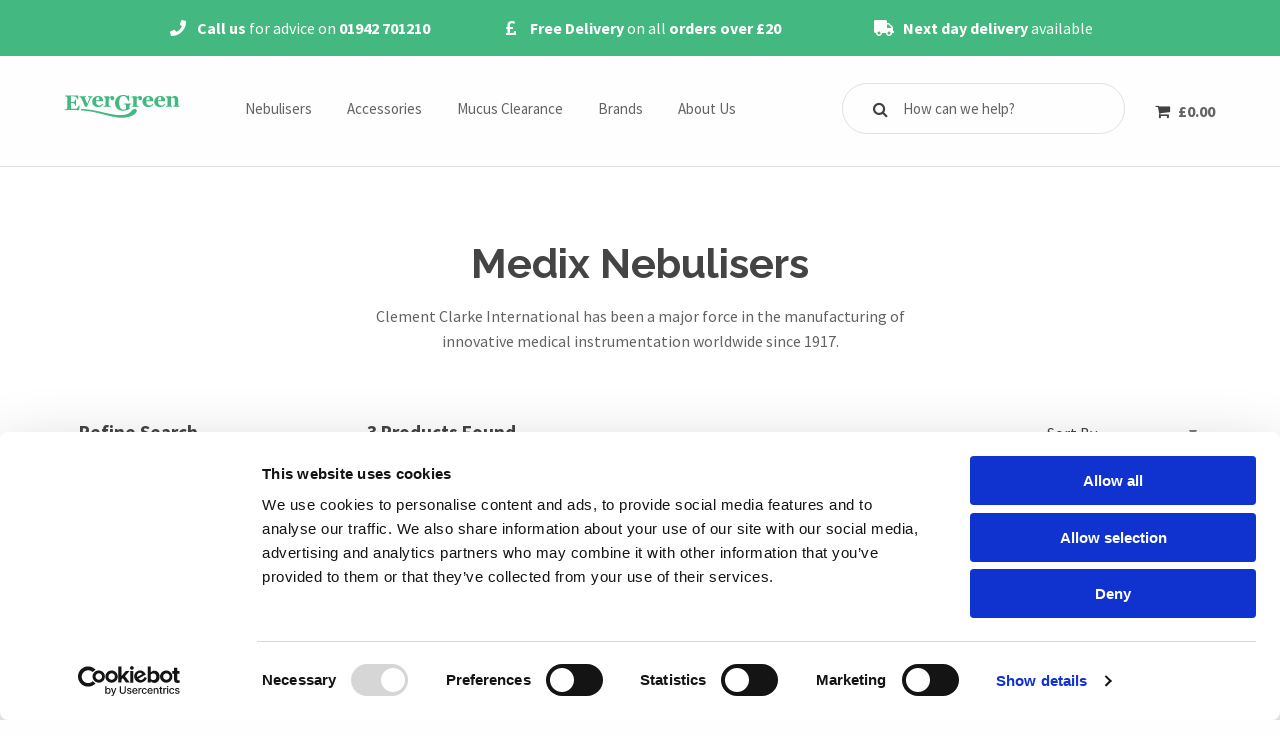

--- FILE ---
content_type: text/html; charset=UTF-8
request_url: https://evergreen-nebulizers.co.uk/brand/medix-nebulisers
body_size: 11066
content:
			
	
		                                                                
	
<!doctype html>
<html lang="en">
<head>

    <meta charset="utf-8">
    <meta http-equiv="X-UA-Compatible" content="IE=edge">
    <meta name="viewport" content="width=device-width, initial-scale=1">

    <!-- Google Consent Mode -->
    <script data-cookieconsent="ignore">
        window.dataLayer = window.dataLayer || [];

        function gtag() {
            dataLayer.push(arguments);
        }

        gtag("consent", "default", {
            ad_personalization: "denied",
            ad_storage: "denied",
            ad_user_data: "denied",
            analytics_storage: "denied",
            functionality_storage: "denied",
            personalization_storage: "denied",
            security_storage: "granted",
            wait_for_update: 500
        });
        gtag("set", "ads_data_redaction", true);
        gtag("set", "url_passthrough", true);
    </script>
    <!-- End Google Consent Mode-->

    
                <script>(function (w, d, s, l, i) {
                w[l] = w[l] || [];
                w[l].push({
                    'gtm.start':
                        new Date().getTime(), event: 'gtm.js'
                });
                var f = d.getElementsByTagName(s)[0], j = d.createElement(s), dl = l != 'dataLayer' ? '&l=' + l : '';
                j.async = true;
                j.src =
                    'https://www.googletagmanager.com/gtm.js?id=' + i + dl;
                f.parentNode.insertBefore(j, f);
            })(window, document, 'script', 'dataLayer', 'GTM-5Q9C6SP');</script>

                <script>
            (function (i, s, o, g, r, a, m) {
                i['GoogleAnalyticsObject'] = r;
                i[r] = i[r] || function () {
                    (i[r].q = i[r].q || []).push(arguments)
                }, i[r].l = 1 * new Date();
                a = s.createElement(o),
                    m = s.getElementsByTagName(o)[0];
                a.async = 1;
                a.src = g;
                m.parentNode.insertBefore(a, m)
            })(window, document, 'script', 'https://www.google-analytics.com/analytics.js', 'ga');

            ga('create', 'UA-107713964-1', 'auto');
            ga('send', 'pageview');
        </script>

        <!-- Google Tag Manager -->
        <script>(function (w, d, s, l, i) {
                w[l] = w[l] || [];
                w[l].push({
                    'gtm.start':
                        new Date().getTime(), event: 'gtm.js'
                });
                var f = d.getElementsByTagName(s)[0],
                    j = d.createElement(s), dl = l != 'dataLayer' ? '&l=' + l : '';
                j.async = true;
                j.src =
                    'https://www.googletagmanager.com/gtm.js?id=' + i + dl;
                f.parentNode.insertBefore(j, f);
            })(window, document, 'script', 'dataLayer', 'GTM-5HC6HNB');</script>
        <!-- End Google Tag Manager -->

    
    
    <!-- Cookiebot CMP-->
    <script
            id="Cookiebot"
            src="https://consent.cookiebot.com/uc.js"
            data-cbid="d7128ed3-b767-460d-8c5a-4a06e2c82474"
            type="text/javascript"
            data-consentmode-defaults="disabled"
    ></script>
    <!-- End Cookiebot CMP -->

    
            <link rel="preconnect" href="https://stats.g.doubleclick.net">
            <link rel="preconnect" href="https://www.google.com">
            <link rel="preconnect" href="https://kit-pro.fontawesome.com">
            <link rel="preconnect" href="https://googleads.g.doubleclick.net">
            <link rel="preconnect" href="https://embed.tawk.to">
            <link rel="preconnect" href="https://va.tawk.to">
            <link rel="preconnect" href="https://www.google.co.uk">
            <link rel="preconnect" href="https://www.googleadservices.com">
            <link rel="preconnect" href="https://cdn.jsdelivr.net">
            <link rel="preconnect" href="https://www.google-analytics.com">
    
    
    
    
<!-- This site is optimized with the Sprout SEO plugin - https://sprout.barrelstrengthdesign.com/craft-plugins/seo -->
<title>Medix Nebulisers - Evergreen Nebulizers</title>
    <meta name="description" content="Powerful mains powered Medix nebulisers from Clement Clarke including the AC2000, Turboneb and Econoneb.">
    <meta name="keywords" content="medix ac2000,medix econoneb,medix turboneb">
    <link rel="canonical" href="https://evergreen-nebulizers.co.uk/brand/medix-nebulisers">
    <meta property="og:type" content="website">
<meta property="og:site_name" content="Evergreen Nebulisers">
<meta property="og:url" content="https://evergreen-nebulizers.co.uk/brand/medix-nebulisers">
<meta property="og:title" content="Medix Nebulisers">
<meta property="og:description" content="Powerful mains powered Medix nebulisers from Clement Clarke including the AC2000, Turboneb and Econoneb.">
<meta property="og:image" content="https://evergreen-nebulizers.co.uk/uploads/icons/icon-600x600.png">
<meta property="og:image:secure_url" content="https://evergreen-nebulizers.co.uk/uploads/icons/icon-600x600.png">
<meta property="og:image:width" content="600">
<meta property="og:image:height" content="600">
<meta property="og:image:type" content="image/png">
<meta property="og:locale" content="en-GB">
<meta name="twitter:card" content="summary">
<meta name="twitter:site" content="@evergreennebs">
<meta name="twitter:creator" content="@evergreennebs">
<meta name="twitter:title" content="Medix Nebulisers">
<meta name="twitter:description" content="Powerful mains powered Medix nebulisers from Clement Clarke including the AC2000, Turboneb and Econoneb.">
<meta name="twitter:url" content="https://evergreen-nebulizers.co.uk/brand/medix-nebulisers">
<meta name="twitter:image" content="https://evergreen-nebulizers.co.uk/uploads/icons/icon-600x600.png">
<meta name="google-site-verification" property="google-site-verification" content="pt94MMMaTaKb0X1Bq0sShndwCtgFDpoEl4O-Gawuceg">
<meta name="msvalidate.01" property="msvalidate.01" content="FA2EF25242C13BC37E53C612A450E791">
        
<script type="application/ld+json">
{
    "@context": "http://schema.org/",
    "@type": "HealthAndBeautyBusiness",
    "name": "Evergreen Nebulisers",
    "description": "A comprehensive range of mains powered and small portable nebulisers plus spares and accessories available to order online from the U.K. nebuliser specialists.",
    "url": "https://evergreen-nebulizers.co.uk/",
    "telephone": "+44 1942 701210",
    "email": "&#109;&#97;&#105;&#108;&#116;&#111;&#58;&#111;&#114;&#100;&#101;&#114;&#115;&#64;&#101;&#118;&#101;&#114;&#103;&#114;&#101;&#101;&#110;&#45;&#110;&#101;&#98;&#117;&#108;&#105;&#122;&#101;&#114;&#115;&#46;&#99;&#111;&#46;&#117;&#107;",
    "image": {
        "@type": "ImageObject",
        "url": "https://evergreen-nebulizers.co.uk/uploads/icons/icon-600x600.png"
    },
    "contactPoint": [
        {
            "@type": "ContactPoint",
            "contactType": "sales",
            "telephone": "+441942701210"
        },
        {
            "@type": "ContactPoint",
            "contactType": "customer service",
            "telephone": "+441942701210"
        },
        {
            "@type": "ContactPoint",
            "contactType": "technical support",
            "telephone": "+441942701210"
        },
        {
            "@type": "ContactPoint",
            "contactType": "technical support",
            "telephone": "+441942701210"
        }
    ],
    "openingHours": [
        "Mo 09:00-17:00",
        "Tu 09:00-17:00",
        "We 09:00-17:00",
        "Th 09:00-17:00",
        "Fr 09:00-17:00"
    ],
    "address": {
        "@type": "PostalAddress",
        "addressCountry": "GB",
        "addressLocality": "Wigan",
        "postalCode": "WN3 6BX",
        "streetAddress": "PO Box 34 "
    },
    "priceRange": "\u00a325 - \u00a3199",
    "sameAs": [
        "twitter.com/evergreennebs",
        "instagram.com/evergreennebs"
    ]
}
</script>
            
<script type="application/ld+json">
{
    "@context": "http://schema.org/",
    "@type": "Website",
    "name": "Evergreen Nebulisers",
    "description": "A comprehensive range of mains powered and small portable nebulisers plus spares and accessories available to order online from the U.K. nebuliser specialists.",
    "keywords": "nebuliser,portable nebulisers,nebulisers,nebulizer,nebulizers,mesh nebuliser,pari,pari turboboy,medix,medix ac2000,medix econoneb,medix turboneb,beurer nebuliser,omron nebuliser,omron c102,omron u100,omron c105,portable nebuliser,battery nebuliser,rechargeable nebuliser,pocket nebuliser,pari compact,pari classic,pari velox,beurer ih57,beurer ih58,beurer ih60,electric nebuliser,compressor nebuliser,asthma machine,breathing machine,copd machine,best home nebuliser,mains nebuliser,hospital nebuliser",
    "url": "https://evergreen-nebulizers.co.uk/",
    "image": {
        "@type": "ImageObject",
        "url": "https://evergreen-nebulizers.co.uk/uploads/icons/icon-600x600.png"
    },
    "author": {
        "@type": "HealthAndBeautyBusiness",
        "name": "Evergreen Nebulisers",
        "description": "A comprehensive range of mains powered and small portable nebulisers plus spares and accessories available to order online from the U.K. nebuliser specialists.",
        "url": "https://evergreen-nebulizers.co.uk/",
        "telephone": "+44 1942 701210",
        "email": "&#109;&#97;&#105;&#108;&#116;&#111;&#58;&#111;&#114;&#100;&#101;&#114;&#115;&#64;&#101;&#118;&#101;&#114;&#103;&#114;&#101;&#101;&#110;&#45;&#110;&#101;&#98;&#117;&#108;&#105;&#122;&#101;&#114;&#115;&#46;&#99;&#111;&#46;&#117;&#107;",
        "image": {
            "@type": "ImageObject",
            "url": "https://evergreen-nebulizers.co.uk/uploads/icons/icon-600x600.png"
        },
        "contactPoint": [
            {
                "@type": "ContactPoint",
                "contactType": "sales",
                "telephone": "+441942701210"
            },
            {
                "@type": "ContactPoint",
                "contactType": "customer service",
                "telephone": "+441942701210"
            },
            {
                "@type": "ContactPoint",
                "contactType": "technical support",
                "telephone": "+441942701210"
            },
            {
                "@type": "ContactPoint",
                "contactType": "technical support",
                "telephone": "+441942701210"
            }
        ],
        "openingHours": [
            "Mo 09:00-17:00",
            "Tu 09:00-17:00",
            "We 09:00-17:00",
            "Th 09:00-17:00",
            "Fr 09:00-17:00"
        ],
        "address": {
            "@type": "PostalAddress",
            "addressCountry": "GB",
            "addressLocality": "Wigan",
            "postalCode": "WN3 6BX",
            "streetAddress": "PO Box 34 "
        },
        "priceRange": "\u00a325 - \u00a3199",
        "sameAs": [
            "twitter.com/evergreennebs",
            "instagram.com/evergreennebs"
        ]
    },
    "copyrightHolder": {
        "@type": "HealthAndBeautyBusiness",
        "name": "Evergreen Nebulisers",
        "description": "A comprehensive range of mains powered and small portable nebulisers plus spares and accessories available to order online from the U.K. nebuliser specialists.",
        "url": "https://evergreen-nebulizers.co.uk/",
        "telephone": "+44 1942 701210",
        "email": "&#109;&#97;&#105;&#108;&#116;&#111;&#58;&#111;&#114;&#100;&#101;&#114;&#115;&#64;&#101;&#118;&#101;&#114;&#103;&#114;&#101;&#101;&#110;&#45;&#110;&#101;&#98;&#117;&#108;&#105;&#122;&#101;&#114;&#115;&#46;&#99;&#111;&#46;&#117;&#107;",
        "image": {
            "@type": "ImageObject",
            "url": "https://evergreen-nebulizers.co.uk/uploads/icons/icon-600x600.png"
        },
        "contactPoint": [
            {
                "@type": "ContactPoint",
                "contactType": "sales",
                "telephone": "+441942701210"
            },
            {
                "@type": "ContactPoint",
                "contactType": "customer service",
                "telephone": "+441942701210"
            },
            {
                "@type": "ContactPoint",
                "contactType": "technical support",
                "telephone": "+441942701210"
            },
            {
                "@type": "ContactPoint",
                "contactType": "technical support",
                "telephone": "+441942701210"
            }
        ],
        "openingHours": [
            "Mo 09:00-17:00",
            "Tu 09:00-17:00",
            "We 09:00-17:00",
            "Th 09:00-17:00",
            "Fr 09:00-17:00"
        ],
        "address": {
            "@type": "PostalAddress",
            "addressCountry": "GB",
            "addressLocality": "Wigan",
            "postalCode": "WN3 6BX",
            "streetAddress": "PO Box 34 "
        },
        "priceRange": "\u00a325 - \u00a3199",
        "sameAs": [
            "twitter.com/evergreennebs",
            "instagram.com/evergreennebs"
        ]
    },
    "creator": {
        "@type": "HealthAndBeautyBusiness",
        "name": "Evergreen Nebulisers",
        "description": "A comprehensive range of mains powered and small portable nebulisers plus spares and accessories available to order online from the U.K. nebuliser specialists.",
        "url": "https://evergreen-nebulizers.co.uk/",
        "telephone": "+44 1942 701210",
        "email": "&#109;&#97;&#105;&#108;&#116;&#111;&#58;&#111;&#114;&#100;&#101;&#114;&#115;&#64;&#101;&#118;&#101;&#114;&#103;&#114;&#101;&#101;&#110;&#45;&#110;&#101;&#98;&#117;&#108;&#105;&#122;&#101;&#114;&#115;&#46;&#99;&#111;&#46;&#117;&#107;",
        "image": {
            "@type": "ImageObject",
            "url": "https://evergreen-nebulizers.co.uk/uploads/icons/icon-600x600.png"
        },
        "contactPoint": [
            {
                "@type": "ContactPoint",
                "contactType": "sales",
                "telephone": "+441942701210"
            },
            {
                "@type": "ContactPoint",
                "contactType": "customer service",
                "telephone": "+441942701210"
            },
            {
                "@type": "ContactPoint",
                "contactType": "technical support",
                "telephone": "+441942701210"
            },
            {
                "@type": "ContactPoint",
                "contactType": "technical support",
                "telephone": "+441942701210"
            }
        ],
        "openingHours": [
            "Mo 09:00-17:00",
            "Tu 09:00-17:00",
            "We 09:00-17:00",
            "Th 09:00-17:00",
            "Fr 09:00-17:00"
        ],
        "address": {
            "@type": "PostalAddress",
            "addressCountry": "GB",
            "addressLocality": "Wigan",
            "postalCode": "WN3 6BX",
            "streetAddress": "PO Box 34 "
        },
        "priceRange": "\u00a325 - \u00a3199",
        "sameAs": [
            "twitter.com/evergreennebs",
            "instagram.com/evergreennebs"
        ]
    },
    "sameAs": [
        "twitter.com/evergreennebs",
        "instagram.com/evergreennebs"
    ]
}
</script>
            
<script type="application/ld+json">
{
    "@context": "http://schema.org/",
    "@type": "Place",
    "name": "Evergreen Nebulisers",
    "description": "A comprehensive range of mains powered and small portable nebulisers plus spares and accessories available to order online from the U.K. nebuliser specialists.",
    "url": "https://evergreen-nebulizers.co.uk/",
    "image": {
        "@type": "ImageObject",
        "url": "https://evergreen-nebulizers.co.uk/uploads/icons/icon-600x600.png"
    },
    "telephone": "+44 1942 701210",
    "address": {
        "@type": "PostalAddress",
        "addressCountry": "GB",
        "addressLocality": "Wigan",
        "postalCode": "WN3 6BX",
        "streetAddress": "PO Box 34 "
    },
    "sameAs": [
        "twitter.com/evergreennebs",
        "instagram.com/evergreennebs"
    ]
}
</script>
        <link rel="shortcut icon" href="https://evergreen-nebulizers.co.uk/uploads/icons/favicon.ico">
<link rel="icon" sizes="16x16" href="https://evergreen-nebulizers.co.uk/uploads/icons/_icon16/icon-200x200.png">
<link rel="icon" sizes="32x32" href="https://evergreen-nebulizers.co.uk/uploads/icons/_icon32/icon-200x200.png">
<link rel="icon" sizes="96x96" href="https://evergreen-nebulizers.co.uk/uploads/icons/_icon96/icon-200x200.png">

<link rel="apple-touch-icon" sizes="57x57" href="https://evergreen-nebulizers.co.uk/uploads/icons/_icon57/icon-200x200.png">
<link rel="apple-touch-icon" sizes="60x60" href="https://evergreen-nebulizers.co.uk/uploads/icons/_icon60/icon-200x200.png">
<link rel="apple-touch-icon" sizes="72x72" href="https://evergreen-nebulizers.co.uk/uploads/icons/_icon72/icon-200x200.png">
<link rel="apple-touch-icon" sizes="76x76" href="https://evergreen-nebulizers.co.uk/uploads/icons/_icon76/icon-200x200.png">
<link rel="apple-touch-icon" sizes="114x114" href="https://evergreen-nebulizers.co.uk/uploads/icons/_icon114/icon-200x200.png">
<link rel="apple-touch-icon" sizes="120x120" href="https://evergreen-nebulizers.co.uk/uploads/icons/_icon120/icon-200x200.png">
<link rel="apple-touch-icon" sizes="144x144" href="https://evergreen-nebulizers.co.uk/uploads/icons/_icon144/icon-200x200.png">
<link rel="apple-touch-icon" sizes="152x152" href="https://evergreen-nebulizers.co.uk/uploads/icons/_icon152/icon-200x200.png">
<link rel="apple-touch-icon" sizes="180x180" href="https://evergreen-nebulizers.co.uk/uploads/icons/_icon180/icon-200x200.png">

<link rel="mask-icon" href="https://evergreen-nebulizers.co.uk/uploads/icons/icon-200x200.svg" color="#43b981">		

<link rel="manifest" href="https://evergreen-nebulizers.co.uk/assets-icons/manifest.json">

<meta name="msapplication-TileColor" content="#43b981">
<meta name="msapplication-TileImage" content="https://evergreen-nebulizers.co.uk/uploads/icons/_icon144/icon-600x600.png">
<meta name="msapplication-config" content="https://evergreen-nebulizers.co.uk/assets-icons/browserconfig.xml">
<meta name="theme-color" content="#43b981">

    
    <link rel="preload" href="/assets/fonts/font-awesome/fontawesome-webfont.woff2?v=4.7.0" as="font" crossorigin>
    <link rel="preload"
          href="https://fonts.googleapis.com/css?family=Raleway:400,400i,500,600,700,800|Source+Sans+Pro:300,400,400i,600,700&display=swap"
          as="style" onload="this.rel='stylesheet'">
    <noscript>
        <link rel="stylesheet"
              href="https://fonts.googleapis.com/css?family=Raleway:400,400i,500,600,700,800|Source+Sans+Pro:300,400,400i,600,700&display=swap">
    </noscript>

    <script src="https://kit.fontawesome.com/cdd4b239dd.js" crossorigin="anonymous" defer></script>


        
                    <link rel="stylesheet"
              href="https://evergreen-nebulizers.co.uk/assets/dist/app.css" as="style"
              onload="this.onload=null;this.rel='stylesheet'" async>
        <noscript>
            <link rel="stylesheet" href="https://evergreen-nebulizers.co.uk/assets/dist/app.css">
        </noscript>
    
    <style>
        .fas, .fa {
            transition: opacity 0.1s ease-in-out;
        }
    </style>

    <style class="js_fa-crit">
        .fas, .fa {
            opacity: 0;
        }
    </style>

                
                
</head>

<body>


    <!-- Google Tag Manager (noscript) -->
    <noscript>
        <iframe src="https://www.googletagmanager.com/ns.html?id=GTM-5HC6HNB"
                height="0" width="0" style="display:none;visibility:hidden"></iframe>
    </noscript>
    <!-- End Google Tag Manager (noscript) -->




	
	<div class="section colour-background-primary header">

		<div class="section-container padding-tb-1x">

			<div class="row">

				<div class="columns small-12 medium-11 large-11 xlarge-11 xxlarge-10 medium-centered">

					<div class="js-slideshow header-bar" data-slideshow-type="header-bar">

						
							<div>
								<i class="fas fa-phone"></i>
								<strong>Call us </strong>for advice on <strong>01942 701210</strong>
							</div>

						
							<div>
								<i class="fas fa-pound-sign"></i>
								<strong>Free Delivery</strong> on all <strong>orders over £20</strong>
							</div>

						
							<div>
								<i class="fas fa-truck"></i>
								<strong>Next day delivery </strong>available<br />
							</div>

						
					</div>

				</div>

			</div>

		</div>

	</div>

	<header>

		<div>

			<div class="header-logo">
				<a href="https://evergreen-nebulizers.co.uk/">
					<img src="https://evergreen-nebulizers.co.uk/assets/images/logo.svg" alt="logo">
				</a>
			</div>

			<div class="navigation">
								<ul>
											<li>
							<a href="https://evergreen-nebulizers.co.uk/nebulisers"  class="navigation__link  navigation__link--parent ">
								Nebulisers
							</a>
														   <div class="navigation__dropdown">
							      <div class="navigation__dropdown-list">
						            											<div class="">
							               <a href="https://evergreen-nebulizers.co.uk/nebulisers/mains-powered-nebulisers"  class="navigation__dropdown-link">
							                  Mains Powered Nebulisers
							               </a>
											</div>
						            											<div class="">
							               <a href="https://evergreen-nebulizers.co.uk/nebulisers/portable-nebulisers"  class="navigation__dropdown-link">
							                  Portable Nebulisers
							               </a>
											</div>
						            							      </div>
							   </div>
													</li>
											<li>
							<a href="https://evergreen-nebulizers.co.uk/accessories"  class="navigation__link  navigation__link--parent ">
								Accessories
							</a>
														   <div class="navigation__dropdown">
							      <div class="navigation__dropdown-list">
						            											<div class="">
							               <a href="https://evergreen-nebulizers.co.uk/accessories/nebuliser-year-packs"  class="navigation__dropdown-link">
							                  Year Packs
							               </a>
											</div>
						            											<div class="">
							               <a href="https://evergreen-nebulizers.co.uk/accessories/nebuliser-medication-chambers"  class="navigation__dropdown-link">
							                  Medication Chambers
							               </a>
											</div>
						            											<div class="">
							               <a href="https://evergreen-nebulizers.co.uk/accessories/nebuliser-masks"  class="navigation__dropdown-link">
							                  Masks
							               </a>
											</div>
						            											<div class="">
							               <a href="https://evergreen-nebulizers.co.uk/accessories/nebuliser-mouthpieces"  class="navigation__dropdown-link">
							                  Mouthpieces
							               </a>
											</div>
						            											<div class="">
							               <a href="https://evergreen-nebulizers.co.uk/accessories/nebuliser-air-tubes"  class="navigation__dropdown-link">
							                  Air Tubes
							               </a>
											</div>
						            											<div class="">
							               <a href="https://evergreen-nebulizers.co.uk/accessories/nebuliser-filters"  class="navigation__dropdown-link">
							                  Filters
							               </a>
											</div>
						            											<div class="">
							               <a href="https://evergreen-nebulizers.co.uk/accessories/tracheostomy-accessories"  class="navigation__dropdown-link">
							                  Tracheostomy Accessories
							               </a>
											</div>
						            											<div class="">
							               <a href="https://evergreen-nebulizers.co.uk/accessories/nebuliser-accessory-kits"  class="navigation__dropdown-link">
							                  Accessory Kits
							               </a>
											</div>
						            											<div class="">
							               <a href="https://evergreen-nebulizers.co.uk/accessories/steroids-antibiotics-accessories"  class="navigation__dropdown-link">
							                  Steroids &amp; Antibiotics Accessories
							               </a>
											</div>
						            											<div class="">
							               <a href="https://evergreen-nebulizers.co.uk/accessories/microair-parts"  class="navigation__dropdown-link">
							                  MicroAir Accessories
							               </a>
											</div>
						            											<div class="">
							               <a href="https://evergreen-nebulizers.co.uk/shop-by-model"  class="navigation__dropdown-link">
							                  Shop by Model
							               </a>
											</div>
						            							      </div>
							   </div>
													</li>
											<li>
							<a href="https://evergreen-nebulizers.co.uk/mucus-clearance"  class="navigation__link ">
								Mucus Clearance
							</a>
													</li>
											<li>
							<a href="https://evergreen-nebulizers.co.uk/brand"  class="navigation__link  navigation__link--parent ">
								Brands
							</a>
														   <div class="navigation__dropdown">
							      <div class="navigation__dropdown-list">
						            											<div class="">
							               <a href=""  class="navigation__dropdown-link">
							                  
							               </a>
											</div>
						            											<div class="">
							               <a href="https://evergreen-nebulizers.co.uk/brand/omron-nebulisers"  class="navigation__dropdown-link">
							                  Omron Nebulisers
							               </a>
											</div>
						            											<div class="">
							               <a href="https://evergreen-nebulizers.co.uk/brand/pari-nebulisers"  class="navigation__dropdown-link">
							                  Pari Nebulisers
							               </a>
											</div>
						            											<div class="">
							               <a href="https://evergreen-nebulizers.co.uk/brand/medix-nebulisers"  class="navigation__dropdown-link">
							                  Medix Nebulisers
							               </a>
											</div>
						            											<div class="">
							               <a href="https://evergreen-nebulizers.co.uk/brand/beurer-nebulisers"  class="navigation__dropdown-link">
							                  Beurer Nebulisers
							               </a>
											</div>
						            							      </div>
							   </div>
													</li>
											<li>
							<a href="https://evergreen-nebulizers.co.uk/about"  class="navigation__link  navigation__link--parent ">
								About Us
							</a>
														   <div class="navigation__dropdown">
							      <div class="navigation__dropdown-list">
						            											<div class="">
							               <a href="https://evergreen-nebulizers.co.uk/contact"  class="navigation__dropdown-link">
							                  Contact Us
							               </a>
											</div>
						            											<div class="">
							               <a href="/blog"  class="navigation__dropdown-link">
							                  Blog
							               </a>
											</div>
						            							      </div>
							   </div>
													</li>
									</ul>
			</div>

		</div>

		<div>

			<div class="header-search">
				<form action="https://evergreen-nebulizers.co.uk/search">
					<label for="search">
						<i class="fa fa-search" aria-hidden="true"></i>
						<input type="text" placeholder="How can we help?" name="keywords">
					</label>
				</form>
			</div>

			<div class="header-basket">
				<a href="https://evergreen-nebulizers.co.uk/checkout/basket">
					<i class="fa fa-shopping-cart" aria-hidden="true"></i>
					£<span class="blitz-inject" id="blitz-inject-1" data-blitz-id="1" data-blitz-uri="/ajax/cart-subtotal" data-blitz-params="no-cache=1" data-blitz-property=""></span>
				</a>
			</div>

			<div class="header-hamburger">
				<span></span>
			</div>

		</div>

	</header>

	<div class="navigation-mobile">

		
		<ul>
							<li>
					<a href="https://evergreen-nebulizers.co.uk/nebulisers" >
						Nebulisers
					</a>
											<div class="js-navigation-mobile-dropdown-action navigation-mobile-dropdown-action" data-id="1">
							<i class="fas fa-chevron-down"></i>
						</div>
									</li>
									<ul class="navigation-mobile-dropdown-list js-navigation-mobile-dropdown-list" data-id="1">
													<li>
								<a href="https://evergreen-nebulizers.co.uk/nebulisers/mains-powered-nebulisers" >
									Mains Powered Nebulisers
								</a>
							</li>
													<li>
								<a href="https://evergreen-nebulizers.co.uk/nebulisers/portable-nebulisers" >
									Portable Nebulisers
								</a>
							</li>
											</ul>
											<li>
					<a href="https://evergreen-nebulizers.co.uk/accessories" >
						Accessories
					</a>
											<div class="js-navigation-mobile-dropdown-action navigation-mobile-dropdown-action" data-id="2">
							<i class="fas fa-chevron-down"></i>
						</div>
									</li>
									<ul class="navigation-mobile-dropdown-list js-navigation-mobile-dropdown-list" data-id="2">
													<li>
								<a href="https://evergreen-nebulizers.co.uk/accessories/nebuliser-year-packs" >
									Year Packs
								</a>
							</li>
													<li>
								<a href="https://evergreen-nebulizers.co.uk/accessories/nebuliser-medication-chambers" >
									Medication Chambers
								</a>
							</li>
													<li>
								<a href="https://evergreen-nebulizers.co.uk/accessories/nebuliser-masks" >
									Masks
								</a>
							</li>
													<li>
								<a href="https://evergreen-nebulizers.co.uk/accessories/nebuliser-mouthpieces" >
									Mouthpieces
								</a>
							</li>
													<li>
								<a href="https://evergreen-nebulizers.co.uk/accessories/nebuliser-air-tubes" >
									Air Tubes
								</a>
							</li>
													<li>
								<a href="https://evergreen-nebulizers.co.uk/accessories/nebuliser-filters" >
									Filters
								</a>
							</li>
													<li>
								<a href="https://evergreen-nebulizers.co.uk/accessories/tracheostomy-accessories" >
									Tracheostomy Accessories
								</a>
							</li>
													<li>
								<a href="https://evergreen-nebulizers.co.uk/accessories/nebuliser-accessory-kits" >
									Accessory Kits
								</a>
							</li>
													<li>
								<a href="https://evergreen-nebulizers.co.uk/accessories/steroids-antibiotics-accessories" >
									Steroids &amp; Antibiotics Accessories
								</a>
							</li>
													<li>
								<a href="https://evergreen-nebulizers.co.uk/accessories/microair-parts" >
									MicroAir Accessories
								</a>
							</li>
													<li>
								<a href="https://evergreen-nebulizers.co.uk/shop-by-model" >
									Shop by Model
								</a>
							</li>
											</ul>
											<li>
					<a href="https://evergreen-nebulizers.co.uk/mucus-clearance" >
						Mucus Clearance
					</a>
									</li>
											<li>
					<a href="https://evergreen-nebulizers.co.uk/brand" >
						Brands
					</a>
											<div class="js-navigation-mobile-dropdown-action navigation-mobile-dropdown-action" data-id="4">
							<i class="fas fa-chevron-down"></i>
						</div>
									</li>
									<ul class="navigation-mobile-dropdown-list js-navigation-mobile-dropdown-list" data-id="4">
													<li>
								<a href="" >
									
								</a>
							</li>
													<li>
								<a href="https://evergreen-nebulizers.co.uk/brand/omron-nebulisers" >
									Omron Nebulisers
								</a>
							</li>
													<li>
								<a href="https://evergreen-nebulizers.co.uk/brand/pari-nebulisers" >
									Pari Nebulisers
								</a>
							</li>
													<li>
								<a href="https://evergreen-nebulizers.co.uk/brand/medix-nebulisers" >
									Medix Nebulisers
								</a>
							</li>
													<li>
								<a href="https://evergreen-nebulizers.co.uk/brand/beurer-nebulisers" >
									Beurer Nebulisers
								</a>
							</li>
											</ul>
											<li>
					<a href="https://evergreen-nebulizers.co.uk/about" >
						About Us
					</a>
											<div class="js-navigation-mobile-dropdown-action navigation-mobile-dropdown-action" data-id="5">
							<i class="fas fa-chevron-down"></i>
						</div>
									</li>
									<ul class="navigation-mobile-dropdown-list js-navigation-mobile-dropdown-list" data-id="5">
													<li>
								<a href="https://evergreen-nebulizers.co.uk/contact" >
									Contact Us
								</a>
							</li>
													<li>
								<a href="/blog" >
									Blog
								</a>
							</li>
											</ul>
									</ul>

		<div class="header-search">
			<form action="https://evergreen-nebulizers.co.uk/search">
				<label for="search">
					<i class="fa fa-search" aria-hidden="true"></i>
					<input type="text" placeholder="How can we help?" name="keywords">
				</label>
			</form>
		</div>

	</div>

		<div
class="section colour-background-cotton"><div
class="section-container padding-tb-6x"><div
class="row margin-bottom-4x"><div
class="columns large-8 large-offset-2 xlarge-6 xlarge-offset-3 align-center"><h1 class="margin-bottom-1x">
Medix Nebulisers</h1><div
class="fake-row"><p>Clement Clarke International has been a major force in the manufacturing of innovative medical instrumentation worldwide since 1917.</p></div></div></div><div
class="row flexbox-equal-height"><div
class="columns small-12 medium-12 large-3 xlarge-3 xxlarge-3 xxxlarge-2"><div
class="js-sticky small-show"><div
class="section-header margin-bottom-3x medium-hide"><div>
<strong>
Refine Search
</strong></div></div><div
class="flex section-header margin-bottom-3x medium-show"><div><div
class="js-filter-dropdown">
<strong>
Refine Search
</strong>
<i
class="fa fa-caret-down" aria-hidden="true"></i></div></div><div><form
action="https://evergreen-nebulizers.co.uk/brand/medix-nebulisers" class="form-validate js-sortby"><div
class="select-container" style=" z-index: 0;">
<select
name="order" id="order-by" class="sort-by" style="background:transparent; z-index: 10;"><option
value="">Sort By</option><option
value="">-------</option><option
value="postDate desc">
Recently Added</option><option
value="score">
Relevence</option><option
value="defaultPrice asc">
Price: Low to High</option><option
value="defaultPrice desc">
Price: High to Low</option><option
value="title asc">
Product: A - Z</option><option
value="title desc">
Product: Z - A</option>
</select>
<i
class="fa fa-caret-down" aria-hidden="true" style="z-index: -1;"></i></div></form></div></div><div
class="filter"><form
action="https://evergreen-nebulizers.co.uk/brand/medix-nebulisers" class=" js-filter"><div
class="filter-header">
Shop By Nebulisers</div><div
class="filter-list"><div
class="js-filter-item filter-item" >
<input
type="checkbox"
name="category[]"
value="mains-powered-nebulisers"
id="mains-powered-nebulisers"
>
<label
for="mains-powered-nebulisers">
<span
class="radio"></span>
Mains Powered Nebulisers
</label></div><div
class="js-filter-item filter-item" >
<input
type="checkbox"
name="category[]"
value="portable-nebulisers"
id="portable-nebulisers"
>
<label
for="portable-nebulisers">
<span
class="radio"></span>
Portable Nebulisers
</label></div></div></form></div></div></div><div
class="columns small-12 medium-12 large-9 xlarge-9" data-mh="product-col"><div
class="section-header margin-bottom-3x medium-hide"><div>
<strong>
3
</strong>
Products Found</div><div><form
action="https://evergreen-nebulizers.co.uk/brand/medix-nebulisers" class="form-validate js-sortby"><div
class="select-container" style=" z-index: 0;">
<select
name="order" id="order-by" class="sort-by" style="background:transparent; z-index: 10;"><option
value="">Sort By</option><option
value="">-------</option><option
value="postDate desc">
Recently Added</option><option
value="score">
Relevence</option><option
value="defaultPrice asc">
Price: Low to High</option><option
value="defaultPrice desc">
Price: High to Low</option><option
value="title asc">
Product: A - Z</option><option
value="title desc">
Product: Z - A</option>
</select>
<i
class="fa fa-caret-down" aria-hidden="true" style="z-index: -1;"></i></div></form></div></div><ul
class="grid list-blank list-products"><li ><a
href="https://evergreen-nebulizers.co.uk/medix-ac2000-nebuliser"><div
class="image">
<picture>
<source
srcset="https://evergreen-nebulizers.imgix.net/https%3A%2F%2Fevergreen-nebulizers.imgix.net%2Fhttps%253A%252F%252Fevergreen-nebulizers.co.uk%252Fuploads%252Fimages%252FproductThumbnails%252FAC2000.png%3Fauto%3Dcompress%252Cformat%26crop%3Dfocalpoint%26fit%3Dcrop%26fp-x%3D0.5%26fp-y%3D0.5%26s%3D59d8d6243cc621e81958a65a47f34654?auto=compress%2Cformat&amp;crop=focalpoint&amp;fit=crop&amp;fm=webp&amp;fp-x=0.5&amp;fp-y=0.5&amp;h=402&amp;w=402&amp;s=5663d50a439bcb71b7013885185c4961 402w, https://evergreen-nebulizers.imgix.net/https%3A%2F%2Fevergreen-nebulizers.imgix.net%2Fhttps%253A%252F%252Fevergreen-nebulizers.co.uk%252Fuploads%252Fimages%252FproductThumbnails%252FAC2000.png%3Fauto%3Dcompress%252Cformat%26crop%3Dfocalpoint%26fit%3Dcrop%26fp-x%3D0.5%26fp-y%3D0.5%26s%3D59d8d6243cc621e81958a65a47f34654?auto=compress%2Cformat&amp;crop=focalpoint&amp;fit=crop&amp;fm=webp&amp;fp-x=0.5&amp;fp-y=0.5&amp;h=285&amp;w=285&amp;s=9b92fa7104e01228239b55fb1ee66024 285w, https://evergreen-nebulizers.imgix.net/https%3A%2F%2Fevergreen-nebulizers.imgix.net%2Fhttps%253A%252F%252Fevergreen-nebulizers.co.uk%252Fuploads%252Fimages%252FproductThumbnails%252FAC2000.png%3Fauto%3Dcompress%252Cformat%26crop%3Dfocalpoint%26fit%3Dcrop%26fp-x%3D0.5%26fp-y%3D0.5%26s%3D59d8d6243cc621e81958a65a47f34654?auto=compress%2Cformat&amp;crop=focalpoint&amp;fit=crop&amp;fm=webp&amp;fp-x=0.5&amp;fp-y=0.5&amp;h=326&amp;w=326&amp;s=394ce956741764c7ef32d6ca74a111d7 326w, https://evergreen-nebulizers.imgix.net/https%3A%2F%2Fevergreen-nebulizers.imgix.net%2Fhttps%253A%252F%252Fevergreen-nebulizers.co.uk%252Fuploads%252Fimages%252FproductThumbnails%252FAC2000.png%3Fauto%3Dcompress%252Cformat%26crop%3Dfocalpoint%26fit%3Dcrop%26fp-x%3D0.5%26fp-y%3D0.5%26s%3D59d8d6243cc621e81958a65a47f34654?auto=compress%2Cformat&amp;crop=focalpoint&amp;fit=crop&amp;fm=webp&amp;fp-x=0.5&amp;fp-y=0.5&amp;h=304&amp;w=304&amp;s=69daacfe59f3aa912ff71a75827c5b5c 304w"
sizes="100vw"
type="image/webp"
>
<img
src="https://evergreen-nebulizers.imgix.net/https%3A%2F%2Fevergreen-nebulizers.imgix.net%2Fhttps%253A%252F%252Fevergreen-nebulizers.co.uk%252Fuploads%252Fimages%252FproductThumbnails%252FAC2000.png%3Fauto%3Dcompress%252Cformat%26crop%3Dfocalpoint%26fit%3Dcrop%26fp-x%3D0.5%26fp-y%3D0.5%26s%3D59d8d6243cc621e81958a65a47f34654?auto=compress%2Cformat&amp;crop=focalpoint&amp;fit=crop&amp;fm=webp&amp;fp-x=0.5&amp;fp-y=0.5&amp;h=304&amp;w=304&amp;s=69daacfe59f3aa912ff71a75827c5b5c"
srcset="https://evergreen-nebulizers.imgix.net/https%3A%2F%2Fevergreen-nebulizers.imgix.net%2Fhttps%253A%252F%252Fevergreen-nebulizers.co.uk%252Fuploads%252Fimages%252FproductThumbnails%252FAC2000.png%3Fauto%3Dcompress%252Cformat%26crop%3Dfocalpoint%26fit%3Dcrop%26fp-x%3D0.5%26fp-y%3D0.5%26s%3D59d8d6243cc621e81958a65a47f34654?auto=compress%2Cformat&amp;crop=focalpoint&amp;fit=crop&amp;fp-x=0.5&amp;fp-y=0.5&amp;h=402&amp;w=402&amp;s=079001530cf9579b298cdd9f92dcbcee 402w, https://evergreen-nebulizers.imgix.net/https%3A%2F%2Fevergreen-nebulizers.imgix.net%2Fhttps%253A%252F%252Fevergreen-nebulizers.co.uk%252Fuploads%252Fimages%252FproductThumbnails%252FAC2000.png%3Fauto%3Dcompress%252Cformat%26crop%3Dfocalpoint%26fit%3Dcrop%26fp-x%3D0.5%26fp-y%3D0.5%26s%3D59d8d6243cc621e81958a65a47f34654?auto=compress%2Cformat&amp;crop=focalpoint&amp;fit=crop&amp;fp-x=0.5&amp;fp-y=0.5&amp;h=285&amp;w=285&amp;s=07097f28fea33ea236f9fb4a7646c84e 285w, https://evergreen-nebulizers.imgix.net/https%3A%2F%2Fevergreen-nebulizers.imgix.net%2Fhttps%253A%252F%252Fevergreen-nebulizers.co.uk%252Fuploads%252Fimages%252FproductThumbnails%252FAC2000.png%3Fauto%3Dcompress%252Cformat%26crop%3Dfocalpoint%26fit%3Dcrop%26fp-x%3D0.5%26fp-y%3D0.5%26s%3D59d8d6243cc621e81958a65a47f34654?auto=compress%2Cformat&amp;crop=focalpoint&amp;fit=crop&amp;fp-x=0.5&amp;fp-y=0.5&amp;h=326&amp;w=326&amp;s=8f06f1a8889627e3b9c20e6bcc954474 326w, https://evergreen-nebulizers.imgix.net/https%3A%2F%2Fevergreen-nebulizers.imgix.net%2Fhttps%253A%252F%252Fevergreen-nebulizers.co.uk%252Fuploads%252Fimages%252FproductThumbnails%252FAC2000.png%3Fauto%3Dcompress%252Cformat%26crop%3Dfocalpoint%26fit%3Dcrop%26fp-x%3D0.5%26fp-y%3D0.5%26s%3D59d8d6243cc621e81958a65a47f34654?auto=compress%2Cformat&amp;crop=focalpoint&amp;fit=crop&amp;fp-x=0.5&amp;fp-y=0.5&amp;h=304&amp;w=304&amp;s=c7f2bdd8d5fab10771fd285fd260b394 304w"
sizes="100vw"
alt="Ac2000"
>
</picture></div>
</a>
<a
href="https://evergreen-nebulizers.co.uk/medix-ac2000-nebuliser"><div
class="list-title">
Medix AC2000 Mains Nebuliser</div>
</a><div
class="list-price">
£106.00</div></li><li ><a
href="https://evergreen-nebulizers.co.uk/medix-econoneb-nebuliser"><div
class="image">
<picture>
<source
srcset="https://evergreen-nebulizers.imgix.net/https%3A%2F%2Fevergreen-nebulizers.imgix.net%2Fhttps%253A%252F%252Fevergreen-nebulizers.co.uk%252Fuploads%252Fimages%252FproductThumbnails%252FEcononeb-Large.png%3Fauto%3Dcompress%252Cformat%26crop%3Dfocalpoint%26fit%3Dcrop%26fp-x%3D0.5%26fp-y%3D0.5%26s%3D3be996814bd9577e6195eec9f8c82603?auto=compress%2Cformat&amp;crop=focalpoint&amp;fit=crop&amp;fm=webp&amp;fp-x=0.5&amp;fp-y=0.5&amp;h=402&amp;w=402&amp;s=24eeabaafb962bf32c4405cc6be19e45 402w, https://evergreen-nebulizers.imgix.net/https%3A%2F%2Fevergreen-nebulizers.imgix.net%2Fhttps%253A%252F%252Fevergreen-nebulizers.co.uk%252Fuploads%252Fimages%252FproductThumbnails%252FEcononeb-Large.png%3Fauto%3Dcompress%252Cformat%26crop%3Dfocalpoint%26fit%3Dcrop%26fp-x%3D0.5%26fp-y%3D0.5%26s%3D3be996814bd9577e6195eec9f8c82603?auto=compress%2Cformat&amp;crop=focalpoint&amp;fit=crop&amp;fm=webp&amp;fp-x=0.5&amp;fp-y=0.5&amp;h=285&amp;w=285&amp;s=425a77495829f077e3bac1c072c689ae 285w, https://evergreen-nebulizers.imgix.net/https%3A%2F%2Fevergreen-nebulizers.imgix.net%2Fhttps%253A%252F%252Fevergreen-nebulizers.co.uk%252Fuploads%252Fimages%252FproductThumbnails%252FEcononeb-Large.png%3Fauto%3Dcompress%252Cformat%26crop%3Dfocalpoint%26fit%3Dcrop%26fp-x%3D0.5%26fp-y%3D0.5%26s%3D3be996814bd9577e6195eec9f8c82603?auto=compress%2Cformat&amp;crop=focalpoint&amp;fit=crop&amp;fm=webp&amp;fp-x=0.5&amp;fp-y=0.5&amp;h=326&amp;w=326&amp;s=089f24dd2638774f4e17efcd61a50f6e 326w, https://evergreen-nebulizers.imgix.net/https%3A%2F%2Fevergreen-nebulizers.imgix.net%2Fhttps%253A%252F%252Fevergreen-nebulizers.co.uk%252Fuploads%252Fimages%252FproductThumbnails%252FEcononeb-Large.png%3Fauto%3Dcompress%252Cformat%26crop%3Dfocalpoint%26fit%3Dcrop%26fp-x%3D0.5%26fp-y%3D0.5%26s%3D3be996814bd9577e6195eec9f8c82603?auto=compress%2Cformat&amp;crop=focalpoint&amp;fit=crop&amp;fm=webp&amp;fp-x=0.5&amp;fp-y=0.5&amp;h=304&amp;w=304&amp;s=d1f2e86dbb8260a8414e771bf23c4735 304w"
sizes="100vw"
type="image/webp"
>
<img
src="https://evergreen-nebulizers.imgix.net/https%3A%2F%2Fevergreen-nebulizers.imgix.net%2Fhttps%253A%252F%252Fevergreen-nebulizers.co.uk%252Fuploads%252Fimages%252FproductThumbnails%252FEcononeb-Large.png%3Fauto%3Dcompress%252Cformat%26crop%3Dfocalpoint%26fit%3Dcrop%26fp-x%3D0.5%26fp-y%3D0.5%26s%3D3be996814bd9577e6195eec9f8c82603?auto=compress%2Cformat&amp;crop=focalpoint&amp;fit=crop&amp;fm=webp&amp;fp-x=0.5&amp;fp-y=0.5&amp;h=304&amp;w=304&amp;s=d1f2e86dbb8260a8414e771bf23c4735"
srcset="https://evergreen-nebulizers.imgix.net/https%3A%2F%2Fevergreen-nebulizers.imgix.net%2Fhttps%253A%252F%252Fevergreen-nebulizers.co.uk%252Fuploads%252Fimages%252FproductThumbnails%252FEcononeb-Large.png%3Fauto%3Dcompress%252Cformat%26crop%3Dfocalpoint%26fit%3Dcrop%26fp-x%3D0.5%26fp-y%3D0.5%26s%3D3be996814bd9577e6195eec9f8c82603?auto=compress%2Cformat&amp;crop=focalpoint&amp;fit=crop&amp;fp-x=0.5&amp;fp-y=0.5&amp;h=402&amp;w=402&amp;s=18fe84d9a8d4210f03a0dadf8987f7bb 402w, https://evergreen-nebulizers.imgix.net/https%3A%2F%2Fevergreen-nebulizers.imgix.net%2Fhttps%253A%252F%252Fevergreen-nebulizers.co.uk%252Fuploads%252Fimages%252FproductThumbnails%252FEcononeb-Large.png%3Fauto%3Dcompress%252Cformat%26crop%3Dfocalpoint%26fit%3Dcrop%26fp-x%3D0.5%26fp-y%3D0.5%26s%3D3be996814bd9577e6195eec9f8c82603?auto=compress%2Cformat&amp;crop=focalpoint&amp;fit=crop&amp;fp-x=0.5&amp;fp-y=0.5&amp;h=285&amp;w=285&amp;s=d990b7ecae08e98056c1dd731e0efb8f 285w, https://evergreen-nebulizers.imgix.net/https%3A%2F%2Fevergreen-nebulizers.imgix.net%2Fhttps%253A%252F%252Fevergreen-nebulizers.co.uk%252Fuploads%252Fimages%252FproductThumbnails%252FEcononeb-Large.png%3Fauto%3Dcompress%252Cformat%26crop%3Dfocalpoint%26fit%3Dcrop%26fp-x%3D0.5%26fp-y%3D0.5%26s%3D3be996814bd9577e6195eec9f8c82603?auto=compress%2Cformat&amp;crop=focalpoint&amp;fit=crop&amp;fp-x=0.5&amp;fp-y=0.5&amp;h=326&amp;w=326&amp;s=4b74131692149993ac081644968da919 326w, https://evergreen-nebulizers.imgix.net/https%3A%2F%2Fevergreen-nebulizers.imgix.net%2Fhttps%253A%252F%252Fevergreen-nebulizers.co.uk%252Fuploads%252Fimages%252FproductThumbnails%252FEcononeb-Large.png%3Fauto%3Dcompress%252Cformat%26crop%3Dfocalpoint%26fit%3Dcrop%26fp-x%3D0.5%26fp-y%3D0.5%26s%3D3be996814bd9577e6195eec9f8c82603?auto=compress%2Cformat&amp;crop=focalpoint&amp;fit=crop&amp;fp-x=0.5&amp;fp-y=0.5&amp;h=304&amp;w=304&amp;s=71245da71c184c07a0af92032e4ad1f2 304w"
sizes="100vw"
alt="Econoneb Large"
>
</picture></div>
</a>
<a
href="https://evergreen-nebulizers.co.uk/medix-econoneb-nebuliser"><div
class="list-title">
Medix Econoneb Mains Nebuliser</div>
</a><div
class="list-price">
£110.00</div></li><li ><a
href="https://evergreen-nebulizers.co.uk/medix-turboneb-nebuliser"><div
class="image">
<picture>
<source
srcset="https://evergreen-nebulizers.imgix.net/https%3A%2F%2Fevergreen-nebulizers.imgix.net%2Fhttps%253A%252F%252Fevergreen-nebulizers.co.uk%252Fuploads%252Fimages%252FproductThumbnails%252FTurboneb-Large.png%3Fauto%3Dcompress%252Cformat%26crop%3Dfocalpoint%26fit%3Dcrop%26fp-x%3D0.5%26fp-y%3D0.5%26s%3D54e10348f4f2ed55f1f57c8884addc47?auto=compress%2Cformat&amp;crop=focalpoint&amp;fit=crop&amp;fm=webp&amp;fp-x=0.5&amp;fp-y=0.5&amp;h=402&amp;w=402&amp;s=b8e09f99183a3ee5b5a43a73c95da909 402w, https://evergreen-nebulizers.imgix.net/https%3A%2F%2Fevergreen-nebulizers.imgix.net%2Fhttps%253A%252F%252Fevergreen-nebulizers.co.uk%252Fuploads%252Fimages%252FproductThumbnails%252FTurboneb-Large.png%3Fauto%3Dcompress%252Cformat%26crop%3Dfocalpoint%26fit%3Dcrop%26fp-x%3D0.5%26fp-y%3D0.5%26s%3D54e10348f4f2ed55f1f57c8884addc47?auto=compress%2Cformat&amp;crop=focalpoint&amp;fit=crop&amp;fm=webp&amp;fp-x=0.5&amp;fp-y=0.5&amp;h=285&amp;w=285&amp;s=5834faf164740e65db74fd3801dd4056 285w, https://evergreen-nebulizers.imgix.net/https%3A%2F%2Fevergreen-nebulizers.imgix.net%2Fhttps%253A%252F%252Fevergreen-nebulizers.co.uk%252Fuploads%252Fimages%252FproductThumbnails%252FTurboneb-Large.png%3Fauto%3Dcompress%252Cformat%26crop%3Dfocalpoint%26fit%3Dcrop%26fp-x%3D0.5%26fp-y%3D0.5%26s%3D54e10348f4f2ed55f1f57c8884addc47?auto=compress%2Cformat&amp;crop=focalpoint&amp;fit=crop&amp;fm=webp&amp;fp-x=0.5&amp;fp-y=0.5&amp;h=326&amp;w=326&amp;s=a0f774834d28bf6ac8b21b85a01c2ed5 326w, https://evergreen-nebulizers.imgix.net/https%3A%2F%2Fevergreen-nebulizers.imgix.net%2Fhttps%253A%252F%252Fevergreen-nebulizers.co.uk%252Fuploads%252Fimages%252FproductThumbnails%252FTurboneb-Large.png%3Fauto%3Dcompress%252Cformat%26crop%3Dfocalpoint%26fit%3Dcrop%26fp-x%3D0.5%26fp-y%3D0.5%26s%3D54e10348f4f2ed55f1f57c8884addc47?auto=compress%2Cformat&amp;crop=focalpoint&amp;fit=crop&amp;fm=webp&amp;fp-x=0.5&amp;fp-y=0.5&amp;h=304&amp;w=304&amp;s=1f62773e28d88dfc8090f8770d79fc33 304w"
sizes="100vw"
type="image/webp"
>
<img
src="https://evergreen-nebulizers.imgix.net/https%3A%2F%2Fevergreen-nebulizers.imgix.net%2Fhttps%253A%252F%252Fevergreen-nebulizers.co.uk%252Fuploads%252Fimages%252FproductThumbnails%252FTurboneb-Large.png%3Fauto%3Dcompress%252Cformat%26crop%3Dfocalpoint%26fit%3Dcrop%26fp-x%3D0.5%26fp-y%3D0.5%26s%3D54e10348f4f2ed55f1f57c8884addc47?auto=compress%2Cformat&amp;crop=focalpoint&amp;fit=crop&amp;fm=webp&amp;fp-x=0.5&amp;fp-y=0.5&amp;h=304&amp;w=304&amp;s=1f62773e28d88dfc8090f8770d79fc33"
srcset="https://evergreen-nebulizers.imgix.net/https%3A%2F%2Fevergreen-nebulizers.imgix.net%2Fhttps%253A%252F%252Fevergreen-nebulizers.co.uk%252Fuploads%252Fimages%252FproductThumbnails%252FTurboneb-Large.png%3Fauto%3Dcompress%252Cformat%26crop%3Dfocalpoint%26fit%3Dcrop%26fp-x%3D0.5%26fp-y%3D0.5%26s%3D54e10348f4f2ed55f1f57c8884addc47?auto=compress%2Cformat&amp;crop=focalpoint&amp;fit=crop&amp;fp-x=0.5&amp;fp-y=0.5&amp;h=402&amp;w=402&amp;s=d82e80fbc4c60f6fcbb730a93ea1d402 402w, https://evergreen-nebulizers.imgix.net/https%3A%2F%2Fevergreen-nebulizers.imgix.net%2Fhttps%253A%252F%252Fevergreen-nebulizers.co.uk%252Fuploads%252Fimages%252FproductThumbnails%252FTurboneb-Large.png%3Fauto%3Dcompress%252Cformat%26crop%3Dfocalpoint%26fit%3Dcrop%26fp-x%3D0.5%26fp-y%3D0.5%26s%3D54e10348f4f2ed55f1f57c8884addc47?auto=compress%2Cformat&amp;crop=focalpoint&amp;fit=crop&amp;fp-x=0.5&amp;fp-y=0.5&amp;h=285&amp;w=285&amp;s=841c9a1446d56d24b5539919f4500b1c 285w, https://evergreen-nebulizers.imgix.net/https%3A%2F%2Fevergreen-nebulizers.imgix.net%2Fhttps%253A%252F%252Fevergreen-nebulizers.co.uk%252Fuploads%252Fimages%252FproductThumbnails%252FTurboneb-Large.png%3Fauto%3Dcompress%252Cformat%26crop%3Dfocalpoint%26fit%3Dcrop%26fp-x%3D0.5%26fp-y%3D0.5%26s%3D54e10348f4f2ed55f1f57c8884addc47?auto=compress%2Cformat&amp;crop=focalpoint&amp;fit=crop&amp;fp-x=0.5&amp;fp-y=0.5&amp;h=326&amp;w=326&amp;s=6e7e7c376033bfc0c786002b6e508659 326w, https://evergreen-nebulizers.imgix.net/https%3A%2F%2Fevergreen-nebulizers.imgix.net%2Fhttps%253A%252F%252Fevergreen-nebulizers.co.uk%252Fuploads%252Fimages%252FproductThumbnails%252FTurboneb-Large.png%3Fauto%3Dcompress%252Cformat%26crop%3Dfocalpoint%26fit%3Dcrop%26fp-x%3D0.5%26fp-y%3D0.5%26s%3D54e10348f4f2ed55f1f57c8884addc47?auto=compress%2Cformat&amp;crop=focalpoint&amp;fit=crop&amp;fp-x=0.5&amp;fp-y=0.5&amp;h=304&amp;w=304&amp;s=1c2ca9946d04947a96dafd5ed71aab2a 304w"
sizes="100vw"
alt="Turboneb Large"
>
</picture></div>
</a>
<a
href="https://evergreen-nebulizers.co.uk/medix-turboneb-nebuliser"><div
class="list-title">
Medix Turboneb 2 Mains Nebuliser</div>
</a><div
class="list-price">
£119.00</div></li></ul></div></div><div
class="row margin-top-4x"><div
class="columns large-8 large-offset-2 xlarge-6 xlarge-offset-3 align-center"><div
class="fake-row"><h3>Related Posts</h3><p><a
href="https://evergreen-nebulizers.co.uk/blog/clement-clarke">Clement Clarke - A major force in manufacturing</a></p></div></div></div></div></div>
	
		
		
	
	
		
			<div class="section colour-background-light">

				<div class="section-container padding-tb-8x">

					<div class="footer-cta-row">

						<div class="column large-2 show-for-xlarge">
							
   
   
   
      
      
                     
               <picture>
                                             <source
                     data-srcset="https://evergreen-nebulizers.imgix.net/https%3A%2F%2Fevergreen-nebulizers.imgix.net%2Fhttps%253A%252F%252Fevergreen-nebulizers.co.uk%252Fuploads%252Fimages%252FproductThumbnails%252Fih60-2.png%3Fauto%3Dcompress%252Cformat%26crop%3Dfocalpoint%26fit%3Dcrop%26fp-x%3D0.5%26fp-y%3D0.5%26s%3Deaef04af392290e07d83cc5dcf4a0e05?auto=compress%2Cformat&amp;crop=focalpoint&amp;fit=crop&amp;fm=webp&amp;fp-x=0.5&amp;fp-y=0.5&amp;h=900&amp;w=900&amp;s=6093a70f7d935fa3787db5ffeb32358e 900w, https://evergreen-nebulizers.imgix.net/https%3A%2F%2Fevergreen-nebulizers.imgix.net%2Fhttps%253A%252F%252Fevergreen-nebulizers.co.uk%252Fuploads%252Fimages%252FproductThumbnails%252Fih60-2.png%3Fauto%3Dcompress%252Cformat%26crop%3Dfocalpoint%26fit%3Dcrop%26fp-x%3D0.5%26fp-y%3D0.5%26s%3Deaef04af392290e07d83cc5dcf4a0e05?auto=compress%2Cformat&amp;crop=focalpoint&amp;fit=crop&amp;fm=webp&amp;fp-x=0.5&amp;fp-y=0.5&amp;h=700&amp;w=700&amp;s=9c9c20800c00aa94e8de53a78008d990 700w, https://evergreen-nebulizers.imgix.net/https%3A%2F%2Fevergreen-nebulizers.imgix.net%2Fhttps%253A%252F%252Fevergreen-nebulizers.co.uk%252Fuploads%252Fimages%252FproductThumbnails%252Fih60-2.png%3Fauto%3Dcompress%252Cformat%26crop%3Dfocalpoint%26fit%3Dcrop%26fp-x%3D0.5%26fp-y%3D0.5%26s%3Deaef04af392290e07d83cc5dcf4a0e05?auto=compress%2Cformat&amp;crop=focalpoint&amp;fit=crop&amp;fm=webp&amp;fp-x=0.5&amp;fp-y=0.5&amp;h=500&amp;w=500&amp;s=89093e551c6ada86922342932d4e0bf7 500w, https://evergreen-nebulizers.imgix.net/https%3A%2F%2Fevergreen-nebulizers.imgix.net%2Fhttps%253A%252F%252Fevergreen-nebulizers.co.uk%252Fuploads%252Fimages%252FproductThumbnails%252Fih60-2.png%3Fauto%3Dcompress%252Cformat%26crop%3Dfocalpoint%26fit%3Dcrop%26fp-x%3D0.5%26fp-y%3D0.5%26s%3Deaef04af392290e07d83cc5dcf4a0e05?auto=compress%2Cformat&amp;crop=focalpoint&amp;fit=crop&amp;fm=webp&amp;fp-x=0.5&amp;fp-y=0.5&amp;h=300&amp;w=300&amp;s=897481e32850004933e79081799a4b1c 300w"
                     data-sizes="100vw"
                     type="image/webp"
                  >
                              <img
                  data-src="https://evergreen-nebulizers.imgix.net/https%3A%2F%2Fevergreen-nebulizers.imgix.net%2Fhttps%253A%252F%252Fevergreen-nebulizers.co.uk%252Fuploads%252Fimages%252FproductThumbnails%252Fih60-2.png%3Fauto%3Dcompress%252Cformat%26crop%3Dfocalpoint%26fit%3Dcrop%26fp-x%3D0.5%26fp-y%3D0.5%26s%3Deaef04af392290e07d83cc5dcf4a0e05?auto=compress%2Cformat&amp;crop=focalpoint&amp;fit=crop&amp;fm=webp&amp;fp-x=0.5&amp;fp-y=0.5&amp;h=300&amp;w=300&amp;s=897481e32850004933e79081799a4b1c"
                  data-srcset="https://evergreen-nebulizers.imgix.net/https%3A%2F%2Fevergreen-nebulizers.imgix.net%2Fhttps%253A%252F%252Fevergreen-nebulizers.co.uk%252Fuploads%252Fimages%252FproductThumbnails%252Fih60-2.png%3Fauto%3Dcompress%252Cformat%26crop%3Dfocalpoint%26fit%3Dcrop%26fp-x%3D0.5%26fp-y%3D0.5%26s%3Deaef04af392290e07d83cc5dcf4a0e05?auto=compress%2Cformat&amp;crop=focalpoint&amp;fit=crop&amp;fp-x=0.5&amp;fp-y=0.5&amp;h=900&amp;w=900&amp;s=3ddfc62aa91ff91c5a9676312a97a491 900w, https://evergreen-nebulizers.imgix.net/https%3A%2F%2Fevergreen-nebulizers.imgix.net%2Fhttps%253A%252F%252Fevergreen-nebulizers.co.uk%252Fuploads%252Fimages%252FproductThumbnails%252Fih60-2.png%3Fauto%3Dcompress%252Cformat%26crop%3Dfocalpoint%26fit%3Dcrop%26fp-x%3D0.5%26fp-y%3D0.5%26s%3Deaef04af392290e07d83cc5dcf4a0e05?auto=compress%2Cformat&amp;crop=focalpoint&amp;fit=crop&amp;fp-x=0.5&amp;fp-y=0.5&amp;h=700&amp;w=700&amp;s=4f99deb096be7f0196a811a0cca465af 700w, https://evergreen-nebulizers.imgix.net/https%3A%2F%2Fevergreen-nebulizers.imgix.net%2Fhttps%253A%252F%252Fevergreen-nebulizers.co.uk%252Fuploads%252Fimages%252FproductThumbnails%252Fih60-2.png%3Fauto%3Dcompress%252Cformat%26crop%3Dfocalpoint%26fit%3Dcrop%26fp-x%3D0.5%26fp-y%3D0.5%26s%3Deaef04af392290e07d83cc5dcf4a0e05?auto=compress%2Cformat&amp;crop=focalpoint&amp;fit=crop&amp;fp-x=0.5&amp;fp-y=0.5&amp;h=500&amp;w=500&amp;s=da7093c878bd9efe417e38101c29c1f1 500w, https://evergreen-nebulizers.imgix.net/https%3A%2F%2Fevergreen-nebulizers.imgix.net%2Fhttps%253A%252F%252Fevergreen-nebulizers.co.uk%252Fuploads%252Fimages%252FproductThumbnails%252Fih60-2.png%3Fauto%3Dcompress%252Cformat%26crop%3Dfocalpoint%26fit%3Dcrop%26fp-x%3D0.5%26fp-y%3D0.5%26s%3Deaef04af392290e07d83cc5dcf4a0e05?auto=compress%2Cformat&amp;crop=focalpoint&amp;fit=crop&amp;fp-x=0.5&amp;fp-y=0.5&amp;h=300&amp;w=300&amp;s=a2f11dc7b0d74dd747f6c9c92e270a5e 300w"
                  data-sizes="100vw"
                  alt="Ih60 2"
                  class="js-lazy-load"
               >
                     </picture>
      
   

						</div>

						<div class="column medium-8 medium-centered xlarge-5 xlarge-uncentered text-center">

							<div class="h1-faker margin-bottom-x">
								<p>Not sure which<br />product to choose?</p>
							</div>

							<div class="text margin-bottom-2x">
								<p>For impartial advice on home use or portable nebulisers, our team of experienced, professional staff are here to help you.</p>
							</div>

							<a href="/contact" class="button solid primary">
								Get In Touch
							</a>

						</div>

						<div class="column large-2 show-for-xlarge">
							
   
   
   
      
      
                     
               <picture>
                                             <source
                     data-srcset="https://evergreen-nebulizers.imgix.net/https%3A%2F%2Fevergreen-nebulizers.imgix.net%2Fhttps%253A%252F%252Fevergreen-nebulizers.co.uk%252Fuploads%252Fimages%252Ffooter3.png%3Fauto%3Dcompress%252Cformat%26crop%3Dfocalpoint%26fit%3Dcrop%26fp-x%3D0.5%26fp-y%3D0.5%26s%3D42390cd04d030037b098d6ca4a3c70ac?auto=compress%2Cformat&amp;crop=focalpoint&amp;fit=crop&amp;fm=webp&amp;fp-x=0.5&amp;fp-y=0.5&amp;h=900&amp;w=900&amp;s=ee3f1993189eca8797c604d63c868bab 900w, https://evergreen-nebulizers.imgix.net/https%3A%2F%2Fevergreen-nebulizers.imgix.net%2Fhttps%253A%252F%252Fevergreen-nebulizers.co.uk%252Fuploads%252Fimages%252Ffooter3.png%3Fauto%3Dcompress%252Cformat%26crop%3Dfocalpoint%26fit%3Dcrop%26fp-x%3D0.5%26fp-y%3D0.5%26s%3D42390cd04d030037b098d6ca4a3c70ac?auto=compress%2Cformat&amp;crop=focalpoint&amp;fit=crop&amp;fm=webp&amp;fp-x=0.5&amp;fp-y=0.5&amp;h=700&amp;w=700&amp;s=40f5ce7008d9e5ff989005359120c916 700w, https://evergreen-nebulizers.imgix.net/https%3A%2F%2Fevergreen-nebulizers.imgix.net%2Fhttps%253A%252F%252Fevergreen-nebulizers.co.uk%252Fuploads%252Fimages%252Ffooter3.png%3Fauto%3Dcompress%252Cformat%26crop%3Dfocalpoint%26fit%3Dcrop%26fp-x%3D0.5%26fp-y%3D0.5%26s%3D42390cd04d030037b098d6ca4a3c70ac?auto=compress%2Cformat&amp;crop=focalpoint&amp;fit=crop&amp;fm=webp&amp;fp-x=0.5&amp;fp-y=0.5&amp;h=500&amp;w=500&amp;s=44f70ac0e9af6b6377e18e6ff1472882 500w, https://evergreen-nebulizers.imgix.net/https%3A%2F%2Fevergreen-nebulizers.imgix.net%2Fhttps%253A%252F%252Fevergreen-nebulizers.co.uk%252Fuploads%252Fimages%252Ffooter3.png%3Fauto%3Dcompress%252Cformat%26crop%3Dfocalpoint%26fit%3Dcrop%26fp-x%3D0.5%26fp-y%3D0.5%26s%3D42390cd04d030037b098d6ca4a3c70ac?auto=compress%2Cformat&amp;crop=focalpoint&amp;fit=crop&amp;fm=webp&amp;fp-x=0.5&amp;fp-y=0.5&amp;h=300&amp;w=300&amp;s=c3df8e6eff1493e4721e037576bf7ce8 300w"
                     data-sizes="100vw"
                     type="image/webp"
                  >
                              <img
                  data-src="https://evergreen-nebulizers.imgix.net/https%3A%2F%2Fevergreen-nebulizers.imgix.net%2Fhttps%253A%252F%252Fevergreen-nebulizers.co.uk%252Fuploads%252Fimages%252Ffooter3.png%3Fauto%3Dcompress%252Cformat%26crop%3Dfocalpoint%26fit%3Dcrop%26fp-x%3D0.5%26fp-y%3D0.5%26s%3D42390cd04d030037b098d6ca4a3c70ac?auto=compress%2Cformat&amp;crop=focalpoint&amp;fit=crop&amp;fm=webp&amp;fp-x=0.5&amp;fp-y=0.5&amp;h=300&amp;w=300&amp;s=c3df8e6eff1493e4721e037576bf7ce8"
                  data-srcset="https://evergreen-nebulizers.imgix.net/https%3A%2F%2Fevergreen-nebulizers.imgix.net%2Fhttps%253A%252F%252Fevergreen-nebulizers.co.uk%252Fuploads%252Fimages%252Ffooter3.png%3Fauto%3Dcompress%252Cformat%26crop%3Dfocalpoint%26fit%3Dcrop%26fp-x%3D0.5%26fp-y%3D0.5%26s%3D42390cd04d030037b098d6ca4a3c70ac?auto=compress%2Cformat&amp;crop=focalpoint&amp;fit=crop&amp;fp-x=0.5&amp;fp-y=0.5&amp;h=900&amp;w=900&amp;s=64acf242db9d74e46d906bd31574ef7a 900w, https://evergreen-nebulizers.imgix.net/https%3A%2F%2Fevergreen-nebulizers.imgix.net%2Fhttps%253A%252F%252Fevergreen-nebulizers.co.uk%252Fuploads%252Fimages%252Ffooter3.png%3Fauto%3Dcompress%252Cformat%26crop%3Dfocalpoint%26fit%3Dcrop%26fp-x%3D0.5%26fp-y%3D0.5%26s%3D42390cd04d030037b098d6ca4a3c70ac?auto=compress%2Cformat&amp;crop=focalpoint&amp;fit=crop&amp;fp-x=0.5&amp;fp-y=0.5&amp;h=700&amp;w=700&amp;s=399f37e3b300929c9ebf9cd544c8db9c 700w, https://evergreen-nebulizers.imgix.net/https%3A%2F%2Fevergreen-nebulizers.imgix.net%2Fhttps%253A%252F%252Fevergreen-nebulizers.co.uk%252Fuploads%252Fimages%252Ffooter3.png%3Fauto%3Dcompress%252Cformat%26crop%3Dfocalpoint%26fit%3Dcrop%26fp-x%3D0.5%26fp-y%3D0.5%26s%3D42390cd04d030037b098d6ca4a3c70ac?auto=compress%2Cformat&amp;crop=focalpoint&amp;fit=crop&amp;fp-x=0.5&amp;fp-y=0.5&amp;h=500&amp;w=500&amp;s=e98c0da71172aee9a6631373a10621f2 500w, https://evergreen-nebulizers.imgix.net/https%3A%2F%2Fevergreen-nebulizers.imgix.net%2Fhttps%253A%252F%252Fevergreen-nebulizers.co.uk%252Fuploads%252Fimages%252Ffooter3.png%3Fauto%3Dcompress%252Cformat%26crop%3Dfocalpoint%26fit%3Dcrop%26fp-x%3D0.5%26fp-y%3D0.5%26s%3D42390cd04d030037b098d6ca4a3c70ac?auto=compress%2Cformat&amp;crop=focalpoint&amp;fit=crop&amp;fp-x=0.5&amp;fp-y=0.5&amp;h=300&amp;w=300&amp;s=d8c9e7dfef65c2798f5a5dac90602ab7 300w"
                  data-sizes="100vw"
                  alt="Footer3"
                  class="js-lazy-load"
               >
                     </picture>
      
   

						</div>

					</div>

				</div>

			</div>

		
	
	<footer>

		<div class="section colour-background-footer">

			<div class="section-container padding-tb-6x">

				<div class="row">

					<div class="columns small-12 medium-5 large-4 margin-bottom-2x">

						<h6 class="margin-bottom-1x colour-cotton">
							Contact Us
						</h6>

						
							<div class="text xlarge colour-cotton">
								01942 701210
							</div>

							<div class="text large margin-bottom-1x mailto">
								<p>
									<a href="mailto:orders@evergreen-nebulizers.co.uk" target="_blank">
										orders@evergreen-nebulizers.co.uk
									</a>
								</p>
							</div>

						
							<div class="text xlarge colour-cotton">
								Evergreen Nebulisers
							</div>

							<div class="text large margin-bottom-1x mailto">
								<p>
									<a href="mailto:PO Box 34, Wigan, WN3 6BX" target="_blank">
										PO Box 34, Wigan, WN3 6BX
									</a>
								</p>
							</div>

						
						<div class="list-blank list-social">
															<li>
									<a href="https://www.linkedin.com/company/6737883/" target="_blank">
										<i class="fa fa-linkedin" aria-hidden="true"></i>
									</a>
								</li>
															<li>
									<a href="https://www.instagram.com/evergreennebs" target="_blank">
										<i class="fa fa-instagram" aria-hidden="true"></i>
									</a>
								</li>
															<li>
									<a href="https://twitter.com/evergreennebs" target="_blank">
										<i class="fa fa-twitter" aria-hidden="true"></i>
									</a>
								</li>
													</div>

					</div>

					<div class="columns small-12 medium-7 large-8 xlarge-7 xxlarge-6 xlarge-offset-1 xxlarge-offset-2 footer-columns">

						
							<div>

								<h6 class="margin-bottom-1x colour-cotton">
									Explore
								</h6>

								<div class="text links">
									<p><a href="/">Home</a><br /><a href="/about">About Us</a><br /><a href="/blog">Blog</a><br /><a href="/contact">Contact</a><br /></p>
								</div>

							</div>

						
							<div>

								<h6 class="margin-bottom-1x colour-cotton">
									Shop
								</h6>

								<div class="text links">
									<p><a href="https://evergreen-nebulizers.co.uk/nebulisers">All Nebulisers</a><br /><a href="%7Bcategory%3A22437%3Aurl%7D">Philips Nebulisers</a><br /><a href="https://evergreen-nebulizers.co.uk/brand/omron-nebulisers">Omron Nebulisers</a><br /><a href="https://evergreen-nebulizers.co.uk/brand/pari-nebulisers">Pari Nebulisers</a><br /><a href="https://evergreen-nebulizers.co.uk/brand/medix-nebulisers">Medix Nebulisers</a><br /><a href="https://evergreen-nebulizers.co.uk/brand/beurer-nebulisers">Beurer Nebulisers</a><br /><a href="https://evergreen-nebulizers.co.uk/accessories">Accessories/Spares</a><br /><a href="https://evergreen-nebulizers.co.uk/mucus-clearance">Mucus Clearance</a></p>
								</div>

							</div>

						
							<div>

								<h6 class="margin-bottom-1x colour-cotton">
									Info
								</h6>

								<div class="text links">
									<p><a href="https://evergreen-nebulizers.co.uk/faq">Frequently Asked Questions</a><br /><a href="https://evergreen-nebulizers.co.uk/delivery-info">Delivery Info</a><br /><a href="https://evergreen-nebulizers.co.uk/refunds-returns">Returns &amp; Refunds</a><br /><a href="https://evergreen-nebulizers.co.uk/vat-relief">VAT Relief</a><br /><a href="https://evergreen-nebulizers.co.uk/terms-conditions">Terms &amp; Conditions</a><br /><a href="https://evergreen-nebulizers.co.uk/privacy-policy">Privacy Policy</a><br /><a href="https://evergreen-nebulizers.co.uk/sitemap">Sitemap</a><br /></p>
								</div>

							</div>

						
					</div>

				</div>

				<div class="row bar">

					<div class="columns small-12">

						<div class="text">
							<p>
								&copy; Copyright Evergreen Nebulisers 2026.<br>
							</p>
							<div>
								<p>Website maintained by <a href="https://honcho.agency">Honcho</a></p>
							</div>
						</div>

					</div>

				</div>

			</div>

		</div>

	</footer>



    <script src="https://evergreen-nebulizers.co.uk/assets/dist/app.js" async></script>

<!--Start of Tawk.to Script-->
<script type="text/javascript">
    var Tawk_API = Tawk_API || {}, Tawk_LoadStart = new Date();
    (function () {
        var s1 = document.createElement("script"), s0 = document.getElementsByTagName("script")[0];
        s1.async = true;
        s1.src = 'https://embed.tawk.to/5da8757378ab74187a5a1ebd/default';
        s1.charset = 'UTF-8';
        s1.setAttribute('crossorigin', '*');
        s0.parentNode.insertBefore(s1, s0);
    })();
</script>
<!--End of Tawk.to Script-->

<!-- Hotjar Tracking Code for https://evergreen-nebulizers.co.uk/ -->
<script>
    (function (h, o, t, j, a, r) {
        h.hj = h.hj || function () {
            (h.hj.q = h.hj.q || []).push(arguments)
        };
        h._hjSettings = {hjid: 1909408, hjsv: 6};
        a = o.getElementsByTagName('head')[0];
        r = o.createElement('script');
        r.async = 1;
        r.src = t + h._hjSettings.hjid + j + h._hjSettings.hjsv;
        a.appendChild(r);
    })(window, document, 'https://static.hotjar.com/c/hotjar-', '.js?sv=');
</script>

<span class="fas fa-search js_fa-crit-icon" style="display:none;"></span>
<script>var __awaiter = (this && this.__awaiter) || function (thisArg, _arguments, P, generator) {
    function adopt(value) { return value instanceof P ? value : new P(function (resolve) { resolve(value); }); }
    return new (P || (P = Promise))(function (resolve, reject) {
        function fulfilled(value) { try { step(generator.next(value)); } catch (e) { reject(e); } }
        function rejected(value) { try { step(generator["throw"](value)); } catch (e) { reject(e); } }
        function step(result) { result.done ? resolve(result.value) : adopt(result.value).then(fulfilled, rejected); }
        step((generator = generator.apply(thisArg, _arguments || [])).next());
    });
};
var __generator = (this && this.__generator) || function (thisArg, body) {
    var _ = { label: 0, sent: function() { if (t[0] & 1) throw t[1]; return t[1]; }, trys: [], ops: [] }, f, y, t, g;
    return g = { next: verb(0), "throw": verb(1), "return": verb(2) }, typeof Symbol === "function" && (g[Symbol.iterator] = function() { return this; }), g;
    function verb(n) { return function (v) { return step([n, v]); }; }
    function step(op) {
        if (f) throw new TypeError("Generator is already executing.");
        while (_) try {
            if (f = 1, y && (t = op[0] & 2 ? y["return"] : op[0] ? y["throw"] || ((t = y["return"]) && t.call(y), 0) : y.next) && !(t = t.call(y, op[1])).done) return t;
            if (y = 0, t) op = [op[0] & 2, t.value];
            switch (op[0]) {
                case 0: case 1: t = op; break;
                case 4: _.label++; return { value: op[1], done: false };
                case 5: _.label++; y = op[1]; op = [0]; continue;
                case 7: op = _.ops.pop(); _.trys.pop(); continue;
                default:
                    if (!(t = _.trys, t = t.length > 0 && t[t.length - 1]) && (op[0] === 6 || op[0] === 2)) { _ = 0; continue; }
                    if (op[0] === 3 && (!t || (op[1] > t[0] && op[1] < t[3]))) { _.label = op[1]; break; }
                    if (op[0] === 6 && _.label < t[1]) { _.label = t[1]; t = op; break; }
                    if (t && _.label < t[2]) { _.label = t[2]; _.ops.push(op); break; }
                    if (t[2]) _.ops.pop();
                    _.trys.pop(); continue;
            }
            op = body.call(thisArg, _);
        } catch (e) { op = [6, e]; y = 0; } finally { f = t = 0; }
        if (op[0] & 5) throw op[1]; return { value: op[0] ? op[1] : void 0, done: true };
    }
};
document.addEventListener('DOMContentLoaded', injectElements);
function injectElements() {
    return __awaiter(this, void 0, void 0, function () {
        var elements, injectElements, promises, url;
        return __generator(this, function (_a) {
            switch (_a.label) {
                case 0:
                    if (!document.dispatchEvent(new CustomEvent('beforeBlitzInjectAll', { cancelable: true }))) {
                        return [2];
                    }
                    elements = document.querySelectorAll('.blitz-inject:not(.blitz-inject--injected)');
                    injectElements = {};
                    promises = [];
                    elements.forEach(function (element) {
                        var _a;
                        var priority = element.getAttribute('data-blitz-priority');
                        var injectElement = {
                            element: element,
                            id: element.getAttribute('data-blitz-id'),
                            uri: element.getAttribute('data-blitz-uri'),
                            params: element.getAttribute('data-blitz-params'),
                            property: element.getAttribute('data-blitz-property'),
                        };
                        if (document.dispatchEvent(new CustomEvent('beforeBlitzInject', { cancelable: true, detail: injectElement }))) {
                            var url = injectElement.uri + (injectElement.params && '?' + injectElement.params);
                            injectElements[url] = (_a = injectElements[url]) !== null && _a !== void 0 ? _a : [];
                            injectElements[url].push(injectElement);
                        }
                    });
                    for (url in injectElements) {
                        promises.push(replaceUrls(url, injectElements[url]));
                    }
                    return [4, Promise.all(promises)];
                case 1:
                    _a.sent();
                    document.dispatchEvent(new CustomEvent('afterBlitzInjectAll'));
                    return [2];
            }
        });
    });
}
function replaceUrls(url, injectElements) {
    return __awaiter(this, void 0, void 0, function () {
        var response, responseText, responseJson;
        return __generator(this, function (_a) {
            switch (_a.label) {
                case 0: return [4, fetch(url)];
                case 1:
                    response = _a.sent();
                    if (response.status >= 300) {
                        return [2, null];
                    }
                    return [4, response.text()];
                case 2:
                    responseText = _a.sent();
                    if (url.indexOf('blitz/csrf/json') !== -1) {
                        responseJson = JSON.parse(responseText);
                    }
                    injectElements.forEach(function (injectElement) {
                        var _a;
                        if (injectElement.property) {
                            injectElement.element.innerHTML = (_a = responseJson[injectElement.property]) !== null && _a !== void 0 ? _a : '';
                        }
                        else {
                            injectElement.element.innerHTML = responseText;
                        }
                        injectElement.element.classList.add('blitz-inject--injected');
                        document.dispatchEvent(new CustomEvent('afterBlitzInject', { detail: injectElement }));
                    });
                    return [2];
            }
        });
    });
};</script></body>

</html>
<!-- Cached by Blitz on 2026-01-23T19:37:35+00:00 --><!-- Served by Blitz on 2026-01-30T13:36:05+00:00 -->

--- FILE ---
content_type: text/css
request_url: https://evergreen-nebulizers.co.uk/assets/dist/app.css
body_size: 33492
content:
@charset "UTF-8";/*! normalize.css v3.0.3 | MIT License | github.com/necolas/normalize.css */html{font-family:sans-serif;-ms-text-size-adjust:100%;-webkit-text-size-adjust:100%}body{margin:0}article,aside,details,figcaption,figure,footer,header,hgroup,main,menu,nav,section,summary{display:block}audio,canvas,progress,video{display:inline-block;vertical-align:baseline}audio:not([controls]){display:none;height:0}[hidden],template{display:none}a{background-color:transparent}a:active,a:hover{outline:0}abbr[title]{border-bottom:1px dotted}b,strong{font-weight:700}dfn{font-style:italic}.h1-faker,h1{font-size:2em;margin:.67em 0}mark{background:#ff0;color:#000}small{font-size:80%}sub,sup{font-size:75%;line-height:0;position:relative;vertical-align:baseline}sup{top:-.5em}sub{bottom:-.25em}img{border:0}svg:not(:root){overflow:hidden}figure{margin:1em 40px}hr{box-sizing:content-box;height:0}pre{overflow:auto}code,kbd,pre,samp{font-family:monospace,monospace;font-size:1em}button,input,optgroup,select,textarea{color:inherit;font:inherit;margin:0}button{overflow:visible}button,select{text-transform:none}button,html input[type=button],input[type=reset],input[type=submit]{-webkit-appearance:button;cursor:pointer}button[disabled],html input[disabled]{cursor:default}button::-moz-focus-inner,input::-moz-focus-inner{border:0;padding:0}input{line-height:normal}input[type=checkbox],input[type=radio]{box-sizing:border-box;padding:0}input[type=number]::-webkit-inner-spin-button,input[type=number]::-webkit-outer-spin-button{height:auto}input[type=search]{-webkit-appearance:textfield;box-sizing:content-box}input[type=search]::-webkit-search-cancel-button,input[type=search]::-webkit-search-decoration{-webkit-appearance:none}legend{border:0;padding:0}textarea{overflow:auto}optgroup{font-weight:700}table{border-collapse:collapse;border-spacing:0}td,th{padding:0}.foundation-mq{font-family:"small=0em&medium=40em&large=64em&xlarge=75em&xxlarge=90em&xxxlarge=100em"}html{font-size:100%;box-sizing:border-box}*,::after,::before{box-sizing:inherit}body{padding:0;margin:0;font-family:"Source Sans Pro",Helvetica Neue,Helvetica,Arial,sans-serif;font-weight:400;line-height:1.5;color:#636363;background:#fefefe;-webkit-font-smoothing:antialiased;-moz-osx-font-smoothing:grayscale}img{max-width:100%;height:auto;-ms-interpolation-mode:bicubic;display:inline-block;vertical-align:middle}textarea{height:auto;min-height:50px;border-radius:0}select{width:100%;border-radius:0}#map_canvas embed,#map_canvas img,#map_canvas object,.map_canvas embed,.map_canvas img,.map_canvas object,.mqa-display embed,.mqa-display img,.mqa-display object{max-width:none!important}button{-webkit-appearance:none;-moz-appearance:none;background:0 0;padding:0;border:0;border-radius:0;line-height:1}.is-visible{display:block!important}.is-hidden{display:none!important}.row{max-width:75rem;margin-left:auto;margin-right:auto}.row::after,.row::before{content:' ';display:table;-ms-flex-preferred-size:0;flex-basis:0;-ms-flex-order:1;order:1}.row::after{clear:both}.row.collapse>.column,.row.collapse>.columns{padding-left:0;padding-right:0}.row .row{margin-left:-.625rem;margin-right:-.625rem}@media screen and (min-width:40em){.row .row{margin-left:-.625rem;margin-right:-.625rem}}@media screen and (min-width:64em){.row .row{margin-left:-.625rem;margin-right:-.625rem}}@media screen and (min-width:75em){.row .row{margin-left:-.9375rem;margin-right:-.9375rem}}.row .row.collapse{margin-left:0;margin-right:0}.row.expanded{max-width:none}.row.expanded .row{margin-left:auto;margin-right:auto}.column,.columns{width:100%;float:left;padding-left:.625rem;padding-right:.625rem}@media screen and (min-width:40em){.column,.columns{padding-left:.625rem;padding-right:.625rem}}@media screen and (min-width:64em){.column,.columns{padding-left:.625rem;padding-right:.625rem}}@media screen and (min-width:75em){.column,.columns{padding-left:.9375rem;padding-right:.9375rem}}.column:last-child:not(:first-child),.columns:last-child:not(:first-child){float:right}.column.end:last-child:last-child,.end.columns:last-child:last-child{float:left}.column.row.row,.row.row.columns{float:none}.row .column.row.row,.row .row.row.columns{padding-left:0;padding-right:0;margin-left:0;margin-right:0}.small-1{width:8.33333%}.small-push-1{position:relative;left:8.33333%}.small-pull-1{position:relative;left:-8.33333%}.small-offset-0{margin-left:0}.small-2{width:16.66667%}.small-push-2{position:relative;left:16.66667%}.small-pull-2{position:relative;left:-16.66667%}.small-offset-1{margin-left:8.33333%}.small-3{width:25%}.small-push-3{position:relative;left:25%}.small-pull-3{position:relative;left:-25%}.small-offset-2{margin-left:16.66667%}.small-4{width:33.33333%}.small-push-4{position:relative;left:33.33333%}.small-pull-4{position:relative;left:-33.33333%}.small-offset-3{margin-left:25%}.small-5{width:41.66667%}.small-push-5{position:relative;left:41.66667%}.small-pull-5{position:relative;left:-41.66667%}.small-offset-4{margin-left:33.33333%}.small-6{width:50%}.small-push-6{position:relative;left:50%}.small-pull-6{position:relative;left:-50%}.small-offset-5{margin-left:41.66667%}.small-7{width:58.33333%}.small-push-7{position:relative;left:58.33333%}.small-pull-7{position:relative;left:-58.33333%}.small-offset-6{margin-left:50%}.small-8{width:66.66667%}.small-push-8{position:relative;left:66.66667%}.small-pull-8{position:relative;left:-66.66667%}.small-offset-7{margin-left:58.33333%}.small-9{width:75%}.small-push-9{position:relative;left:75%}.small-pull-9{position:relative;left:-75%}.small-offset-8{margin-left:66.66667%}.small-10{width:83.33333%}.small-push-10{position:relative;left:83.33333%}.small-pull-10{position:relative;left:-83.33333%}.small-offset-9{margin-left:75%}.small-11{width:91.66667%}.small-push-11{position:relative;left:91.66667%}.small-pull-11{position:relative;left:-91.66667%}.small-offset-10{margin-left:83.33333%}.small-12{width:100%}.small-offset-11{margin-left:91.66667%}.small-up-1>.column,.small-up-1>.columns{width:100%;float:left}.small-up-1>.column:nth-of-type(1n),.small-up-1>.columns:nth-of-type(1n){clear:none}.small-up-1>.column:nth-of-type(1n+1),.small-up-1>.columns:nth-of-type(1n+1){clear:both}.small-up-1>.column:last-child,.small-up-1>.columns:last-child{float:left}.small-up-2>.column,.small-up-2>.columns{width:50%;float:left}.small-up-2>.column:nth-of-type(1n),.small-up-2>.columns:nth-of-type(1n){clear:none}.small-up-2>.column:nth-of-type(2n+1),.small-up-2>.columns:nth-of-type(2n+1){clear:both}.small-up-2>.column:last-child,.small-up-2>.columns:last-child{float:left}.small-up-3>.column,.small-up-3>.columns{width:33.33333%;float:left}.small-up-3>.column:nth-of-type(1n),.small-up-3>.columns:nth-of-type(1n){clear:none}.small-up-3>.column:nth-of-type(3n+1),.small-up-3>.columns:nth-of-type(3n+1){clear:both}.small-up-3>.column:last-child,.small-up-3>.columns:last-child{float:left}.small-up-4>.column,.small-up-4>.columns{width:25%;float:left}.small-up-4>.column:nth-of-type(1n),.small-up-4>.columns:nth-of-type(1n){clear:none}.small-up-4>.column:nth-of-type(4n+1),.small-up-4>.columns:nth-of-type(4n+1){clear:both}.small-up-4>.column:last-child,.small-up-4>.columns:last-child{float:left}.small-up-5>.column,.small-up-5>.columns{width:20%;float:left}.small-up-5>.column:nth-of-type(1n),.small-up-5>.columns:nth-of-type(1n){clear:none}.small-up-5>.column:nth-of-type(5n+1),.small-up-5>.columns:nth-of-type(5n+1){clear:both}.small-up-5>.column:last-child,.small-up-5>.columns:last-child{float:left}.small-up-6>.column,.small-up-6>.columns{width:16.66667%;float:left}.small-up-6>.column:nth-of-type(1n),.small-up-6>.columns:nth-of-type(1n){clear:none}.small-up-6>.column:nth-of-type(6n+1),.small-up-6>.columns:nth-of-type(6n+1){clear:both}.small-up-6>.column:last-child,.small-up-6>.columns:last-child{float:left}.small-up-7>.column,.small-up-7>.columns{width:14.28571%;float:left}.small-up-7>.column:nth-of-type(1n),.small-up-7>.columns:nth-of-type(1n){clear:none}.small-up-7>.column:nth-of-type(7n+1),.small-up-7>.columns:nth-of-type(7n+1){clear:both}.small-up-7>.column:last-child,.small-up-7>.columns:last-child{float:left}.small-up-8>.column,.small-up-8>.columns{width:12.5%;float:left}.small-up-8>.column:nth-of-type(1n),.small-up-8>.columns:nth-of-type(1n){clear:none}.small-up-8>.column:nth-of-type(8n+1),.small-up-8>.columns:nth-of-type(8n+1){clear:both}.small-up-8>.column:last-child,.small-up-8>.columns:last-child{float:left}.small-collapse>.column,.small-collapse>.columns{padding-left:0;padding-right:0}.small-collapse .row{margin-left:0;margin-right:0}.small-uncollapse>.column,.small-uncollapse>.columns{padding-left:.625rem;padding-right:.625rem}.small-centered{float:none;margin-left:auto;margin-right:auto}.small-pull-0,.small-push-0,.small-uncentered{position:static;margin-left:0;margin-right:0;float:left}@media screen and (min-width:40em){.medium-1{width:8.33333%}.medium-push-1{position:relative;left:8.33333%}.medium-pull-1{position:relative;left:-8.33333%}.medium-offset-0{margin-left:0}.medium-2{width:16.66667%}.medium-push-2{position:relative;left:16.66667%}.medium-pull-2{position:relative;left:-16.66667%}.medium-offset-1{margin-left:8.33333%}.medium-3{width:25%}.medium-push-3{position:relative;left:25%}.medium-pull-3{position:relative;left:-25%}.medium-offset-2{margin-left:16.66667%}.medium-4{width:33.33333%}.medium-push-4{position:relative;left:33.33333%}.medium-pull-4{position:relative;left:-33.33333%}.medium-offset-3{margin-left:25%}.medium-5{width:41.66667%}.medium-push-5{position:relative;left:41.66667%}.medium-pull-5{position:relative;left:-41.66667%}.medium-offset-4{margin-left:33.33333%}.medium-6{width:50%}.medium-push-6{position:relative;left:50%}.medium-pull-6{position:relative;left:-50%}.medium-offset-5{margin-left:41.66667%}.medium-7{width:58.33333%}.medium-push-7{position:relative;left:58.33333%}.medium-pull-7{position:relative;left:-58.33333%}.medium-offset-6{margin-left:50%}.medium-8{width:66.66667%}.medium-push-8{position:relative;left:66.66667%}.medium-pull-8{position:relative;left:-66.66667%}.medium-offset-7{margin-left:58.33333%}.medium-9{width:75%}.medium-push-9{position:relative;left:75%}.medium-pull-9{position:relative;left:-75%}.medium-offset-8{margin-left:66.66667%}.medium-10{width:83.33333%}.medium-push-10{position:relative;left:83.33333%}.medium-pull-10{position:relative;left:-83.33333%}.medium-offset-9{margin-left:75%}.medium-11{width:91.66667%}.medium-push-11{position:relative;left:91.66667%}.medium-pull-11{position:relative;left:-91.66667%}.medium-offset-10{margin-left:83.33333%}.medium-12{width:100%}.medium-offset-11{margin-left:91.66667%}.medium-up-1>.column,.medium-up-1>.columns{width:100%;float:left}.medium-up-1>.column:nth-of-type(1n),.medium-up-1>.columns:nth-of-type(1n){clear:none}.medium-up-1>.column:nth-of-type(1n+1),.medium-up-1>.columns:nth-of-type(1n+1){clear:both}.medium-up-1>.column:last-child,.medium-up-1>.columns:last-child{float:left}.medium-up-2>.column,.medium-up-2>.columns{width:50%;float:left}.medium-up-2>.column:nth-of-type(1n),.medium-up-2>.columns:nth-of-type(1n){clear:none}.medium-up-2>.column:nth-of-type(2n+1),.medium-up-2>.columns:nth-of-type(2n+1){clear:both}.medium-up-2>.column:last-child,.medium-up-2>.columns:last-child{float:left}.medium-up-3>.column,.medium-up-3>.columns{width:33.33333%;float:left}.medium-up-3>.column:nth-of-type(1n),.medium-up-3>.columns:nth-of-type(1n){clear:none}.medium-up-3>.column:nth-of-type(3n+1),.medium-up-3>.columns:nth-of-type(3n+1){clear:both}.medium-up-3>.column:last-child,.medium-up-3>.columns:last-child{float:left}.medium-up-4>.column,.medium-up-4>.columns{width:25%;float:left}.medium-up-4>.column:nth-of-type(1n),.medium-up-4>.columns:nth-of-type(1n){clear:none}.medium-up-4>.column:nth-of-type(4n+1),.medium-up-4>.columns:nth-of-type(4n+1){clear:both}.medium-up-4>.column:last-child,.medium-up-4>.columns:last-child{float:left}.medium-up-5>.column,.medium-up-5>.columns{width:20%;float:left}.medium-up-5>.column:nth-of-type(1n),.medium-up-5>.columns:nth-of-type(1n){clear:none}.medium-up-5>.column:nth-of-type(5n+1),.medium-up-5>.columns:nth-of-type(5n+1){clear:both}.medium-up-5>.column:last-child,.medium-up-5>.columns:last-child{float:left}.medium-up-6>.column,.medium-up-6>.columns{width:16.66667%;float:left}.medium-up-6>.column:nth-of-type(1n),.medium-up-6>.columns:nth-of-type(1n){clear:none}.medium-up-6>.column:nth-of-type(6n+1),.medium-up-6>.columns:nth-of-type(6n+1){clear:both}.medium-up-6>.column:last-child,.medium-up-6>.columns:last-child{float:left}.medium-up-7>.column,.medium-up-7>.columns{width:14.28571%;float:left}.medium-up-7>.column:nth-of-type(1n),.medium-up-7>.columns:nth-of-type(1n){clear:none}.medium-up-7>.column:nth-of-type(7n+1),.medium-up-7>.columns:nth-of-type(7n+1){clear:both}.medium-up-7>.column:last-child,.medium-up-7>.columns:last-child{float:left}.medium-up-8>.column,.medium-up-8>.columns{width:12.5%;float:left}.medium-up-8>.column:nth-of-type(1n),.medium-up-8>.columns:nth-of-type(1n){clear:none}.medium-up-8>.column:nth-of-type(8n+1),.medium-up-8>.columns:nth-of-type(8n+1){clear:both}.medium-up-8>.column:last-child,.medium-up-8>.columns:last-child{float:left}.medium-collapse>.column,.medium-collapse>.columns{padding-left:0;padding-right:0}.medium-collapse .row{margin-left:0;margin-right:0}.medium-uncollapse>.column,.medium-uncollapse>.columns{padding-left:.625rem;padding-right:.625rem}.medium-centered{float:none;margin-left:auto;margin-right:auto}.medium-pull-0,.medium-push-0,.medium-uncentered{position:static;margin-left:0;margin-right:0;float:left}}@media screen and (min-width:64em){.large-1{width:8.33333%}.large-push-1{position:relative;left:8.33333%}.large-pull-1{position:relative;left:-8.33333%}.large-offset-0{margin-left:0}.large-2{width:16.66667%}.large-push-2{position:relative;left:16.66667%}.large-pull-2{position:relative;left:-16.66667%}.large-offset-1{margin-left:8.33333%}.large-3{width:25%}.large-push-3{position:relative;left:25%}.large-pull-3{position:relative;left:-25%}.large-offset-2{margin-left:16.66667%}.large-4{width:33.33333%}.large-push-4{position:relative;left:33.33333%}.large-pull-4{position:relative;left:-33.33333%}.large-offset-3{margin-left:25%}.large-5{width:41.66667%}.large-push-5{position:relative;left:41.66667%}.large-pull-5{position:relative;left:-41.66667%}.large-offset-4{margin-left:33.33333%}.large-6{width:50%}.large-push-6{position:relative;left:50%}.large-pull-6{position:relative;left:-50%}.large-offset-5{margin-left:41.66667%}.large-7{width:58.33333%}.large-push-7{position:relative;left:58.33333%}.large-pull-7{position:relative;left:-58.33333%}.large-offset-6{margin-left:50%}.large-8{width:66.66667%}.large-push-8{position:relative;left:66.66667%}.large-pull-8{position:relative;left:-66.66667%}.large-offset-7{margin-left:58.33333%}.large-9{width:75%}.large-push-9{position:relative;left:75%}.large-pull-9{position:relative;left:-75%}.large-offset-8{margin-left:66.66667%}.large-10{width:83.33333%}.large-push-10{position:relative;left:83.33333%}.large-pull-10{position:relative;left:-83.33333%}.large-offset-9{margin-left:75%}.large-11{width:91.66667%}.large-push-11{position:relative;left:91.66667%}.large-pull-11{position:relative;left:-91.66667%}.large-offset-10{margin-left:83.33333%}.large-12{width:100%}.large-offset-11{margin-left:91.66667%}.large-up-1>.column,.large-up-1>.columns{width:100%;float:left}.large-up-1>.column:nth-of-type(1n),.large-up-1>.columns:nth-of-type(1n){clear:none}.large-up-1>.column:nth-of-type(1n+1),.large-up-1>.columns:nth-of-type(1n+1){clear:both}.large-up-1>.column:last-child,.large-up-1>.columns:last-child{float:left}.large-up-2>.column,.large-up-2>.columns{width:50%;float:left}.large-up-2>.column:nth-of-type(1n),.large-up-2>.columns:nth-of-type(1n){clear:none}.large-up-2>.column:nth-of-type(2n+1),.large-up-2>.columns:nth-of-type(2n+1){clear:both}.large-up-2>.column:last-child,.large-up-2>.columns:last-child{float:left}.large-up-3>.column,.large-up-3>.columns{width:33.33333%;float:left}.large-up-3>.column:nth-of-type(1n),.large-up-3>.columns:nth-of-type(1n){clear:none}.large-up-3>.column:nth-of-type(3n+1),.large-up-3>.columns:nth-of-type(3n+1){clear:both}.large-up-3>.column:last-child,.large-up-3>.columns:last-child{float:left}.large-up-4>.column,.large-up-4>.columns{width:25%;float:left}.large-up-4>.column:nth-of-type(1n),.large-up-4>.columns:nth-of-type(1n){clear:none}.large-up-4>.column:nth-of-type(4n+1),.large-up-4>.columns:nth-of-type(4n+1){clear:both}.large-up-4>.column:last-child,.large-up-4>.columns:last-child{float:left}.large-up-5>.column,.large-up-5>.columns{width:20%;float:left}.large-up-5>.column:nth-of-type(1n),.large-up-5>.columns:nth-of-type(1n){clear:none}.large-up-5>.column:nth-of-type(5n+1),.large-up-5>.columns:nth-of-type(5n+1){clear:both}.large-up-5>.column:last-child,.large-up-5>.columns:last-child{float:left}.large-up-6>.column,.large-up-6>.columns{width:16.66667%;float:left}.large-up-6>.column:nth-of-type(1n),.large-up-6>.columns:nth-of-type(1n){clear:none}.large-up-6>.column:nth-of-type(6n+1),.large-up-6>.columns:nth-of-type(6n+1){clear:both}.large-up-6>.column:last-child,.large-up-6>.columns:last-child{float:left}.large-up-7>.column,.large-up-7>.columns{width:14.28571%;float:left}.large-up-7>.column:nth-of-type(1n),.large-up-7>.columns:nth-of-type(1n){clear:none}.large-up-7>.column:nth-of-type(7n+1),.large-up-7>.columns:nth-of-type(7n+1){clear:both}.large-up-7>.column:last-child,.large-up-7>.columns:last-child{float:left}.large-up-8>.column,.large-up-8>.columns{width:12.5%;float:left}.large-up-8>.column:nth-of-type(1n),.large-up-8>.columns:nth-of-type(1n){clear:none}.large-up-8>.column:nth-of-type(8n+1),.large-up-8>.columns:nth-of-type(8n+1){clear:both}.large-up-8>.column:last-child,.large-up-8>.columns:last-child{float:left}.large-collapse>.column,.large-collapse>.columns{padding-left:0;padding-right:0}.large-collapse .row{margin-left:0;margin-right:0}.large-uncollapse>.column,.large-uncollapse>.columns{padding-left:.625rem;padding-right:.625rem}.large-centered{float:none;margin-left:auto;margin-right:auto}.large-pull-0,.large-push-0,.large-uncentered{position:static;margin-left:0;margin-right:0;float:left}}@media screen and (min-width:75em){.xlarge-1{width:8.33333%}.xlarge-push-1{position:relative;left:8.33333%}.xlarge-pull-1{position:relative;left:-8.33333%}.xlarge-offset-0{margin-left:0}.xlarge-2{width:16.66667%}.xlarge-push-2{position:relative;left:16.66667%}.xlarge-pull-2{position:relative;left:-16.66667%}.xlarge-offset-1{margin-left:8.33333%}.xlarge-3{width:25%}.xlarge-push-3{position:relative;left:25%}.xlarge-pull-3{position:relative;left:-25%}.xlarge-offset-2{margin-left:16.66667%}.xlarge-4{width:33.33333%}.xlarge-push-4{position:relative;left:33.33333%}.xlarge-pull-4{position:relative;left:-33.33333%}.xlarge-offset-3{margin-left:25%}.xlarge-5{width:41.66667%}.xlarge-push-5{position:relative;left:41.66667%}.xlarge-pull-5{position:relative;left:-41.66667%}.xlarge-offset-4{margin-left:33.33333%}.xlarge-6{width:50%}.xlarge-push-6{position:relative;left:50%}.xlarge-pull-6{position:relative;left:-50%}.xlarge-offset-5{margin-left:41.66667%}.xlarge-7{width:58.33333%}.xlarge-push-7{position:relative;left:58.33333%}.xlarge-pull-7{position:relative;left:-58.33333%}.xlarge-offset-6{margin-left:50%}.xlarge-8{width:66.66667%}.xlarge-push-8{position:relative;left:66.66667%}.xlarge-pull-8{position:relative;left:-66.66667%}.xlarge-offset-7{margin-left:58.33333%}.xlarge-9{width:75%}.xlarge-push-9{position:relative;left:75%}.xlarge-pull-9{position:relative;left:-75%}.xlarge-offset-8{margin-left:66.66667%}.xlarge-10{width:83.33333%}.xlarge-push-10{position:relative;left:83.33333%}.xlarge-pull-10{position:relative;left:-83.33333%}.xlarge-offset-9{margin-left:75%}.xlarge-11{width:91.66667%}.xlarge-push-11{position:relative;left:91.66667%}.xlarge-pull-11{position:relative;left:-91.66667%}.xlarge-offset-10{margin-left:83.33333%}.xlarge-12{width:100%}.xlarge-offset-11{margin-left:91.66667%}.xlarge-up-1>.column,.xlarge-up-1>.columns{width:100%;float:left}.xlarge-up-1>.column:nth-of-type(1n),.xlarge-up-1>.columns:nth-of-type(1n){clear:none}.xlarge-up-1>.column:nth-of-type(1n+1),.xlarge-up-1>.columns:nth-of-type(1n+1){clear:both}.xlarge-up-1>.column:last-child,.xlarge-up-1>.columns:last-child{float:left}.xlarge-up-2>.column,.xlarge-up-2>.columns{width:50%;float:left}.xlarge-up-2>.column:nth-of-type(1n),.xlarge-up-2>.columns:nth-of-type(1n){clear:none}.xlarge-up-2>.column:nth-of-type(2n+1),.xlarge-up-2>.columns:nth-of-type(2n+1){clear:both}.xlarge-up-2>.column:last-child,.xlarge-up-2>.columns:last-child{float:left}.xlarge-up-3>.column,.xlarge-up-3>.columns{width:33.33333%;float:left}.xlarge-up-3>.column:nth-of-type(1n),.xlarge-up-3>.columns:nth-of-type(1n){clear:none}.xlarge-up-3>.column:nth-of-type(3n+1),.xlarge-up-3>.columns:nth-of-type(3n+1){clear:both}.xlarge-up-3>.column:last-child,.xlarge-up-3>.columns:last-child{float:left}.xlarge-up-4>.column,.xlarge-up-4>.columns{width:25%;float:left}.xlarge-up-4>.column:nth-of-type(1n),.xlarge-up-4>.columns:nth-of-type(1n){clear:none}.xlarge-up-4>.column:nth-of-type(4n+1),.xlarge-up-4>.columns:nth-of-type(4n+1){clear:both}.xlarge-up-4>.column:last-child,.xlarge-up-4>.columns:last-child{float:left}.xlarge-up-5>.column,.xlarge-up-5>.columns{width:20%;float:left}.xlarge-up-5>.column:nth-of-type(1n),.xlarge-up-5>.columns:nth-of-type(1n){clear:none}.xlarge-up-5>.column:nth-of-type(5n+1),.xlarge-up-5>.columns:nth-of-type(5n+1){clear:both}.xlarge-up-5>.column:last-child,.xlarge-up-5>.columns:last-child{float:left}.xlarge-up-6>.column,.xlarge-up-6>.columns{width:16.66667%;float:left}.xlarge-up-6>.column:nth-of-type(1n),.xlarge-up-6>.columns:nth-of-type(1n){clear:none}.xlarge-up-6>.column:nth-of-type(6n+1),.xlarge-up-6>.columns:nth-of-type(6n+1){clear:both}.xlarge-up-6>.column:last-child,.xlarge-up-6>.columns:last-child{float:left}.xlarge-up-7>.column,.xlarge-up-7>.columns{width:14.28571%;float:left}.xlarge-up-7>.column:nth-of-type(1n),.xlarge-up-7>.columns:nth-of-type(1n){clear:none}.xlarge-up-7>.column:nth-of-type(7n+1),.xlarge-up-7>.columns:nth-of-type(7n+1){clear:both}.xlarge-up-7>.column:last-child,.xlarge-up-7>.columns:last-child{float:left}.xlarge-up-8>.column,.xlarge-up-8>.columns{width:12.5%;float:left}.xlarge-up-8>.column:nth-of-type(1n),.xlarge-up-8>.columns:nth-of-type(1n){clear:none}.xlarge-up-8>.column:nth-of-type(8n+1),.xlarge-up-8>.columns:nth-of-type(8n+1){clear:both}.xlarge-up-8>.column:last-child,.xlarge-up-8>.columns:last-child{float:left}.xlarge-collapse>.column,.xlarge-collapse>.columns{padding-left:0;padding-right:0}.xlarge-collapse .row{margin-left:0;margin-right:0}.xlarge-uncollapse>.column,.xlarge-uncollapse>.columns{padding-left:.9375rem;padding-right:.9375rem}.xlarge-centered{float:none;margin-left:auto;margin-right:auto}.xlarge-pull-0,.xlarge-push-0,.xlarge-uncentered{position:static;margin-left:0;margin-right:0;float:left}}@media screen and (min-width:90em){.xxlarge-1{width:8.33333%}.xxlarge-push-1{position:relative;left:8.33333%}.xxlarge-pull-1{position:relative;left:-8.33333%}.xxlarge-offset-0{margin-left:0}.xxlarge-2{width:16.66667%}.xxlarge-push-2{position:relative;left:16.66667%}.xxlarge-pull-2{position:relative;left:-16.66667%}.xxlarge-offset-1{margin-left:8.33333%}.xxlarge-3{width:25%}.xxlarge-push-3{position:relative;left:25%}.xxlarge-pull-3{position:relative;left:-25%}.xxlarge-offset-2{margin-left:16.66667%}.xxlarge-4{width:33.33333%}.xxlarge-push-4{position:relative;left:33.33333%}.xxlarge-pull-4{position:relative;left:-33.33333%}.xxlarge-offset-3{margin-left:25%}.xxlarge-5{width:41.66667%}.xxlarge-push-5{position:relative;left:41.66667%}.xxlarge-pull-5{position:relative;left:-41.66667%}.xxlarge-offset-4{margin-left:33.33333%}.xxlarge-6{width:50%}.xxlarge-push-6{position:relative;left:50%}.xxlarge-pull-6{position:relative;left:-50%}.xxlarge-offset-5{margin-left:41.66667%}.xxlarge-7{width:58.33333%}.xxlarge-push-7{position:relative;left:58.33333%}.xxlarge-pull-7{position:relative;left:-58.33333%}.xxlarge-offset-6{margin-left:50%}.xxlarge-8{width:66.66667%}.xxlarge-push-8{position:relative;left:66.66667%}.xxlarge-pull-8{position:relative;left:-66.66667%}.xxlarge-offset-7{margin-left:58.33333%}.xxlarge-9{width:75%}.xxlarge-push-9{position:relative;left:75%}.xxlarge-pull-9{position:relative;left:-75%}.xxlarge-offset-8{margin-left:66.66667%}.xxlarge-10{width:83.33333%}.xxlarge-push-10{position:relative;left:83.33333%}.xxlarge-pull-10{position:relative;left:-83.33333%}.xxlarge-offset-9{margin-left:75%}.xxlarge-11{width:91.66667%}.xxlarge-push-11{position:relative;left:91.66667%}.xxlarge-pull-11{position:relative;left:-91.66667%}.xxlarge-offset-10{margin-left:83.33333%}.xxlarge-12{width:100%}.xxlarge-offset-11{margin-left:91.66667%}.xxlarge-up-1>.column,.xxlarge-up-1>.columns{width:100%;float:left}.xxlarge-up-1>.column:nth-of-type(1n),.xxlarge-up-1>.columns:nth-of-type(1n){clear:none}.xxlarge-up-1>.column:nth-of-type(1n+1),.xxlarge-up-1>.columns:nth-of-type(1n+1){clear:both}.xxlarge-up-1>.column:last-child,.xxlarge-up-1>.columns:last-child{float:left}.xxlarge-up-2>.column,.xxlarge-up-2>.columns{width:50%;float:left}.xxlarge-up-2>.column:nth-of-type(1n),.xxlarge-up-2>.columns:nth-of-type(1n){clear:none}.xxlarge-up-2>.column:nth-of-type(2n+1),.xxlarge-up-2>.columns:nth-of-type(2n+1){clear:both}.xxlarge-up-2>.column:last-child,.xxlarge-up-2>.columns:last-child{float:left}.xxlarge-up-3>.column,.xxlarge-up-3>.columns{width:33.33333%;float:left}.xxlarge-up-3>.column:nth-of-type(1n),.xxlarge-up-3>.columns:nth-of-type(1n){clear:none}.xxlarge-up-3>.column:nth-of-type(3n+1),.xxlarge-up-3>.columns:nth-of-type(3n+1){clear:both}.xxlarge-up-3>.column:last-child,.xxlarge-up-3>.columns:last-child{float:left}.xxlarge-up-4>.column,.xxlarge-up-4>.columns{width:25%;float:left}.xxlarge-up-4>.column:nth-of-type(1n),.xxlarge-up-4>.columns:nth-of-type(1n){clear:none}.xxlarge-up-4>.column:nth-of-type(4n+1),.xxlarge-up-4>.columns:nth-of-type(4n+1){clear:both}.xxlarge-up-4>.column:last-child,.xxlarge-up-4>.columns:last-child{float:left}.xxlarge-up-5>.column,.xxlarge-up-5>.columns{width:20%;float:left}.xxlarge-up-5>.column:nth-of-type(1n),.xxlarge-up-5>.columns:nth-of-type(1n){clear:none}.xxlarge-up-5>.column:nth-of-type(5n+1),.xxlarge-up-5>.columns:nth-of-type(5n+1){clear:both}.xxlarge-up-5>.column:last-child,.xxlarge-up-5>.columns:last-child{float:left}.xxlarge-up-6>.column,.xxlarge-up-6>.columns{width:16.66667%;float:left}.xxlarge-up-6>.column:nth-of-type(1n),.xxlarge-up-6>.columns:nth-of-type(1n){clear:none}.xxlarge-up-6>.column:nth-of-type(6n+1),.xxlarge-up-6>.columns:nth-of-type(6n+1){clear:both}.xxlarge-up-6>.column:last-child,.xxlarge-up-6>.columns:last-child{float:left}.xxlarge-up-7>.column,.xxlarge-up-7>.columns{width:14.28571%;float:left}.xxlarge-up-7>.column:nth-of-type(1n),.xxlarge-up-7>.columns:nth-of-type(1n){clear:none}.xxlarge-up-7>.column:nth-of-type(7n+1),.xxlarge-up-7>.columns:nth-of-type(7n+1){clear:both}.xxlarge-up-7>.column:last-child,.xxlarge-up-7>.columns:last-child{float:left}.xxlarge-up-8>.column,.xxlarge-up-8>.columns{width:12.5%;float:left}.xxlarge-up-8>.column:nth-of-type(1n),.xxlarge-up-8>.columns:nth-of-type(1n){clear:none}.xxlarge-up-8>.column:nth-of-type(8n+1),.xxlarge-up-8>.columns:nth-of-type(8n+1){clear:both}.xxlarge-up-8>.column:last-child,.xxlarge-up-8>.columns:last-child{float:left}.xxlarge-collapse>.column,.xxlarge-collapse>.columns{padding-left:0;padding-right:0}.xxlarge-collapse .row{margin-left:0;margin-right:0}.xxlarge-uncollapse>.column,.xxlarge-uncollapse>.columns{padding-left:.9375rem;padding-right:.9375rem}.xxlarge-centered{float:none;margin-left:auto;margin-right:auto}.xxlarge-pull-0,.xxlarge-push-0,.xxlarge-uncentered{position:static;margin-left:0;margin-right:0;float:left}}@media screen and (min-width:100em){.xxxlarge-1{width:8.33333%}.xxxlarge-push-1{position:relative;left:8.33333%}.xxxlarge-pull-1{position:relative;left:-8.33333%}.xxxlarge-offset-0{margin-left:0}.xxxlarge-2{width:16.66667%}.xxxlarge-push-2{position:relative;left:16.66667%}.xxxlarge-pull-2{position:relative;left:-16.66667%}.xxxlarge-offset-1{margin-left:8.33333%}.xxxlarge-3{width:25%}.xxxlarge-push-3{position:relative;left:25%}.xxxlarge-pull-3{position:relative;left:-25%}.xxxlarge-offset-2{margin-left:16.66667%}.xxxlarge-4{width:33.33333%}.xxxlarge-push-4{position:relative;left:33.33333%}.xxxlarge-pull-4{position:relative;left:-33.33333%}.xxxlarge-offset-3{margin-left:25%}.xxxlarge-5{width:41.66667%}.xxxlarge-push-5{position:relative;left:41.66667%}.xxxlarge-pull-5{position:relative;left:-41.66667%}.xxxlarge-offset-4{margin-left:33.33333%}.xxxlarge-6{width:50%}.xxxlarge-push-6{position:relative;left:50%}.xxxlarge-pull-6{position:relative;left:-50%}.xxxlarge-offset-5{margin-left:41.66667%}.xxxlarge-7{width:58.33333%}.xxxlarge-push-7{position:relative;left:58.33333%}.xxxlarge-pull-7{position:relative;left:-58.33333%}.xxxlarge-offset-6{margin-left:50%}.xxxlarge-8{width:66.66667%}.xxxlarge-push-8{position:relative;left:66.66667%}.xxxlarge-pull-8{position:relative;left:-66.66667%}.xxxlarge-offset-7{margin-left:58.33333%}.xxxlarge-9{width:75%}.xxxlarge-push-9{position:relative;left:75%}.xxxlarge-pull-9{position:relative;left:-75%}.xxxlarge-offset-8{margin-left:66.66667%}.xxxlarge-10{width:83.33333%}.xxxlarge-push-10{position:relative;left:83.33333%}.xxxlarge-pull-10{position:relative;left:-83.33333%}.xxxlarge-offset-9{margin-left:75%}.xxxlarge-11{width:91.66667%}.xxxlarge-push-11{position:relative;left:91.66667%}.xxxlarge-pull-11{position:relative;left:-91.66667%}.xxxlarge-offset-10{margin-left:83.33333%}.xxxlarge-12{width:100%}.xxxlarge-offset-11{margin-left:91.66667%}.xxxlarge-up-1>.column,.xxxlarge-up-1>.columns{width:100%;float:left}.xxxlarge-up-1>.column:nth-of-type(1n),.xxxlarge-up-1>.columns:nth-of-type(1n){clear:none}.xxxlarge-up-1>.column:nth-of-type(1n+1),.xxxlarge-up-1>.columns:nth-of-type(1n+1){clear:both}.xxxlarge-up-1>.column:last-child,.xxxlarge-up-1>.columns:last-child{float:left}.xxxlarge-up-2>.column,.xxxlarge-up-2>.columns{width:50%;float:left}.xxxlarge-up-2>.column:nth-of-type(1n),.xxxlarge-up-2>.columns:nth-of-type(1n){clear:none}.xxxlarge-up-2>.column:nth-of-type(2n+1),.xxxlarge-up-2>.columns:nth-of-type(2n+1){clear:both}.xxxlarge-up-2>.column:last-child,.xxxlarge-up-2>.columns:last-child{float:left}.xxxlarge-up-3>.column,.xxxlarge-up-3>.columns{width:33.33333%;float:left}.xxxlarge-up-3>.column:nth-of-type(1n),.xxxlarge-up-3>.columns:nth-of-type(1n){clear:none}.xxxlarge-up-3>.column:nth-of-type(3n+1),.xxxlarge-up-3>.columns:nth-of-type(3n+1){clear:both}.xxxlarge-up-3>.column:last-child,.xxxlarge-up-3>.columns:last-child{float:left}.xxxlarge-up-4>.column,.xxxlarge-up-4>.columns{width:25%;float:left}.xxxlarge-up-4>.column:nth-of-type(1n),.xxxlarge-up-4>.columns:nth-of-type(1n){clear:none}.xxxlarge-up-4>.column:nth-of-type(4n+1),.xxxlarge-up-4>.columns:nth-of-type(4n+1){clear:both}.xxxlarge-up-4>.column:last-child,.xxxlarge-up-4>.columns:last-child{float:left}.xxxlarge-up-5>.column,.xxxlarge-up-5>.columns{width:20%;float:left}.xxxlarge-up-5>.column:nth-of-type(1n),.xxxlarge-up-5>.columns:nth-of-type(1n){clear:none}.xxxlarge-up-5>.column:nth-of-type(5n+1),.xxxlarge-up-5>.columns:nth-of-type(5n+1){clear:both}.xxxlarge-up-5>.column:last-child,.xxxlarge-up-5>.columns:last-child{float:left}.xxxlarge-up-6>.column,.xxxlarge-up-6>.columns{width:16.66667%;float:left}.xxxlarge-up-6>.column:nth-of-type(1n),.xxxlarge-up-6>.columns:nth-of-type(1n){clear:none}.xxxlarge-up-6>.column:nth-of-type(6n+1),.xxxlarge-up-6>.columns:nth-of-type(6n+1){clear:both}.xxxlarge-up-6>.column:last-child,.xxxlarge-up-6>.columns:last-child{float:left}.xxxlarge-up-7>.column,.xxxlarge-up-7>.columns{width:14.28571%;float:left}.xxxlarge-up-7>.column:nth-of-type(1n),.xxxlarge-up-7>.columns:nth-of-type(1n){clear:none}.xxxlarge-up-7>.column:nth-of-type(7n+1),.xxxlarge-up-7>.columns:nth-of-type(7n+1){clear:both}.xxxlarge-up-7>.column:last-child,.xxxlarge-up-7>.columns:last-child{float:left}.xxxlarge-up-8>.column,.xxxlarge-up-8>.columns{width:12.5%;float:left}.xxxlarge-up-8>.column:nth-of-type(1n),.xxxlarge-up-8>.columns:nth-of-type(1n){clear:none}.xxxlarge-up-8>.column:nth-of-type(8n+1),.xxxlarge-up-8>.columns:nth-of-type(8n+1){clear:both}.xxxlarge-up-8>.column:last-child,.xxxlarge-up-8>.columns:last-child{float:left}.xxxlarge-collapse>.column,.xxxlarge-collapse>.columns{padding-left:0;padding-right:0}.xxxlarge-collapse .row{margin-left:0;margin-right:0}.xxxlarge-uncollapse>.column,.xxxlarge-uncollapse>.columns{padding-left:.9375rem;padding-right:.9375rem}.xxxlarge-centered{float:none;margin-left:auto;margin-right:auto}.xxxlarge-pull-0,.xxxlarge-push-0,.xxxlarge-uncentered{position:static;margin-left:0;margin-right:0;float:left}}.article-item .article-item-heading,.h1-faker,blockquote,dd,div,dl,dt,form,h1,h2,h3,h4,h5,h6,li,ol,p,pre,td,th,ul{margin:0;padding:0}p{font-size:inherit;line-height:1.6;margin-bottom:1rem;text-rendering:optimizeLegibility}em,i{font-style:italic;line-height:inherit}b,strong{font-weight:700;line-height:inherit}small{font-size:80%;line-height:inherit}.article-item .article-item-heading,.h1-faker,h1,h2,h3,h4,h5,h6{font-family:"Source Sans Pro",Helvetica Neue,Helvetica,Arial,sans-serif;font-weight:400;font-style:normal;color:inherit;text-rendering:optimizeLegibility;margin-top:0;margin-bottom:.5rem;line-height:1.4}.article-item .article-item-heading small,.h1-faker small,h1 small,h2 small,h3 small,h4 small,h5 small,h6 small{color:#cacaca;line-height:0}.h1-faker,h1{font-size:1.75rem}h2{font-size:1.375rem}h3{font-size:1.375rem}h4{font-size:1.25rem}.article-item .article-item-heading,h5{font-size:1.0625rem}h6{font-size:1rem}@media screen and (min-width:40em){.h1-faker,h1{font-size:2.625rem}h2{font-size:2.5rem}h3{font-size:1.75rem}h4{font-size:1.5625rem}.article-item .article-item-heading,h5{font-size:1.25rem}h6{font-size:1rem}}@media screen and (min-width:64em){.h1-faker,h1{font-size:2.5625rem}h2{font-size:2.5rem}h3{font-size:1.75rem}h4{font-size:1.5625rem}.article-item .article-item-heading,h5{font-size:1.25rem}h6{font-size:1rem}}@media screen and (min-width:90em){.h1-faker,h1{font-size:2.625rem}h2{font-size:2.5rem}h3{font-size:1.75rem}h4{font-size:1.5625rem}.article-item .article-item-heading,h5{font-size:1.25rem}h6{font-size:1rem}}@media screen and (min-width:100em){.h1-faker,h1{font-size:3.125rem}h2{font-size:2.5rem}h3{font-size:1.9375rem}h4{font-size:1.5625rem}.article-item .article-item-heading,h5{font-size:1.25rem}h6{font-size:1rem}}a{color:#43b981;text-decoration:none;line-height:inherit;cursor:pointer}a:focus,a:hover{color:#3a9f6f}a img{border:0}hr{max-width:75rem;height:0;border-right:0;border-top:0;border-bottom:1px solid #cacaca;border-left:0;margin:1.25rem auto;clear:both}dl,ol,ul{line-height:1.6;margin-bottom:1rem;list-style-position:outside}li{font-size:inherit}ul{list-style-type:disc;margin-left:1.25rem}ol{margin-left:1.25rem}ol ol,ol ul,ul ol,ul ul{margin-left:1.25rem;margin-bottom:0}dl{margin-bottom:1rem}dl dt{margin-bottom:.3rem;font-weight:700}blockquote{margin:0 0 1rem;padding:.5625rem 1.25rem 0 1.1875rem;border-left:1px solid #cacaca}blockquote,blockquote p{line-height:1.6;color:#8a8a8a}cite{display:block;font-size:.8125rem;color:#8a8a8a}cite:before{content:'\2014 \0020'}abbr{color:#636363;cursor:help;border-bottom:1px dotted #0a0a0a}code{font-family:Consolas,Courier New,Courier,monospace;font-weight:400;color:#0a0a0a;background-color:#e6e6e6;border:1px solid #cacaca;padding:.125rem .3125rem .0625rem}kbd{padding:.125rem .25rem 0;margin:0;background-color:#e6e6e6;color:#0a0a0a;font-family:Consolas,Courier New,Courier,monospace}.subheader{margin-top:.2rem;margin-bottom:.5rem;font-weight:400;line-height:1.4;color:#8a8a8a}.lead{font-size:125%;line-height:1.6}.stat{font-size:2.5rem;line-height:1}p+.stat{margin-top:-1rem}.no-bullet{margin-left:0;list-style:none}.text-left{text-align:left}.text-right{text-align:right}.text-center{text-align:center}.text-justify{text-align:justify}@media screen and (min-width:40em){.medium-text-left{text-align:left}.medium-text-right{text-align:right}.medium-text-center{text-align:center}.medium-text-justify{text-align:justify}}@media screen and (min-width:64em){.large-text-left{text-align:left}.large-text-right{text-align:right}.large-text-center{text-align:center}.large-text-justify{text-align:justify}}@media screen and (min-width:75em){.xlarge-text-left{text-align:left}.xlarge-text-right{text-align:right}.xlarge-text-center{text-align:center}.xlarge-text-justify{text-align:justify}}@media screen and (min-width:90em){.xxlarge-text-left{text-align:left}.xxlarge-text-right{text-align:right}.xxlarge-text-center{text-align:center}.xxlarge-text-justify{text-align:justify}}@media screen and (min-width:100em){.xxxlarge-text-left{text-align:left}.xxxlarge-text-right{text-align:right}.xxxlarge-text-center{text-align:center}.xxxlarge-text-justify{text-align:justify}}.show-for-print{display:none!important}@media print{*{background:0 0!important;color:#000!important;box-shadow:none!important;text-shadow:none!important}.show-for-print{display:block!important}.hide-for-print{display:none!important}table.show-for-print{display:table!important}thead.show-for-print{display:table-header-group!important}tbody.show-for-print{display:table-row-group!important}tr.show-for-print{display:table-row!important}td.show-for-print{display:table-cell!important}th.show-for-print{display:table-cell!important}a,a:visited{text-decoration:underline}a[href]:after{content:" (" attr(href) ")"}.ir a:after,a[href^='#']:after,a[href^='javascript:']:after{content:''}abbr[title]:after{content:" (" attr(title) ")"}blockquote,pre{border:1px solid #8a8a8a;page-break-inside:avoid}thead{display:table-header-group}img,tr{page-break-inside:avoid}img{max-width:100%!important}@page{margin:.5cm}h2,h3,p{orphans:3;widows:3}h2,h3{page-break-after:avoid}}.button{display:inline-block;text-align:center;line-height:1;cursor:pointer;-webkit-appearance:none;transition:background-color .25s ease-out,color .25s ease-out;vertical-align:middle;border:1px solid transparent;border-radius:0;padding:.85em 1em;margin:0 0 1rem 0;font-size:.9rem;background-color:#43b981;color:#fefefe}[data-whatinput=mouse] .button{outline:0}.button:focus,.button:hover{background-color:#399d6e;color:#fefefe}.button.tiny{font-size:.6rem}.button.small{font-size:.75rem}.button.large{font-size:1.25rem}.button.expanded{display:block;width:100%;margin-left:0;margin-right:0}.button.primary{background-color:#43b981;color:#fefefe}.button.primary:focus,.button.primary:hover{background-color:#369467;color:#fefefe}.button.secondary{background-color:#ed1c24;color:#fefefe}.button.secondary:focus,.button.secondary:hover{background-color:#c41016;color:#fefefe}.button.cotton{background-color:#fff;color:#fefefe}.button.cotton:focus,.button.cotton:hover{background-color:#ccc;color:#fefefe}.button.light{background-color:#f9f7f7;color:#fefefe}.button.light:focus,.button.light:hover{background-color:#cebebe;color:#fefefe}.button.light-medium{background-color:#e1e1e1;color:#fefefe}.button.light-medium:focus,.button.light-medium:hover{background-color:#b4b4b4;color:#fefefe}.button.medium{background-color:#636363;color:#fefefe}.button.medium:focus,.button.medium:hover{background-color:#4f4f4f;color:#fefefe}.button.medium-dark{background-color:#414042;color:#fefefe}.button.medium-dark:focus,.button.medium-dark:hover{background-color:#343335;color:#fefefe}.button.dark{background-color:#444;color:#fefefe}.button.dark:focus,.button.dark:hover{background-color:#363636;color:#fefefe}.button.midnight{background-color:#000;color:#fefefe}.button.midnight:focus,.button.midnight:hover{background-color:#000;color:#fefefe}.button.footer{background-color:#1f1f1f;color:#fefefe}.button.footer:focus,.button.footer:hover{background-color:#191919;color:#fefefe}.button.success{background-color:#3adb76;color:#fefefe}.button.success:focus,.button.success:hover{background-color:#22bb5b;color:#fefefe}.button.warning{background-color:#ffae00;color:#fefefe}.button.warning:focus,.button.warning:hover{background-color:#cc8b00;color:#fefefe}.button.alert{background-color:#ec5840;color:#fefefe}.button.alert:focus,.button.alert:hover{background-color:#da3116;color:#fefefe}.button.facebook{background-color:#3b5998;color:#fefefe}.button.facebook:focus,.button.facebook:hover{background-color:#2f477a;color:#fefefe}.button.twitter{background-color:#55acee;color:#fefefe}.button.twitter:focus,.button.twitter:hover{background-color:#1a8fe8;color:#fefefe}.button.instagram{background-color:#3f729b;color:#fefefe}.button.instagram:focus,.button.instagram:hover{background-color:#325b7c;color:#fefefe}.button.linkedin{background-color:#0976b4;color:#fefefe}.button.linkedin:focus,.button.linkedin:hover{background-color:#075e90;color:#fefefe}.button.youtube{background-color:#e52d27;color:#fefefe}.button.youtube:focus,.button.youtube:hover{background-color:#bf1c17;color:#fefefe}.button.vimeo{background-color:#1ab7ea;color:#fefefe}.button.vimeo:focus,.button.vimeo:hover{background-color:#1194bf;color:#fefefe}.button.vine{background-color:#00b488;color:#fefefe}.button.vine:focus,.button.vine:hover{background-color:#00906d;color:#fefefe}.button.tumblr{background-color:#35465c;color:#fefefe}.button.tumblr:focus,.button.tumblr:hover{background-color:#2a384a;color:#fefefe}.button.pinterest{background-color:#cc2127;color:#fefefe}.button.pinterest:focus,.button.pinterest:hover{background-color:#a31a1f;color:#fefefe}.button.googleplus{background-color:#dd4b39;color:#fefefe}.button.googleplus:focus,.button.googleplus:hover{background-color:#be3221;color:#fefefe}.button.hollow{border:1px solid #43b981;color:#43b981}.button.hollow,.button.hollow:focus,.button.hollow:hover{background-color:transparent}.button.hollow:focus,.button.hollow:hover{border-color:#225d41;color:#225d41}.button.hollow.primary{border:1px solid #43b981;color:#43b981}.button.hollow.primary:focus,.button.hollow.primary:hover{border-color:#225d41;color:#225d41}.button.hollow.secondary{border:1px solid #ed1c24;color:#ed1c24}.button.hollow.secondary:focus,.button.hollow.secondary:hover{border-color:#7b0a0e;color:#7b0a0e}.button.hollow.cotton{border:1px solid #fff;color:#fff}.button.hollow.cotton:focus,.button.hollow.cotton:hover{border-color:gray;color:gray}.button.hollow.light{border:1px solid #f9f7f7;color:#f9f7f7}.button.hollow.light:focus,.button.hollow.light:hover{border-color:#8e6a6a;color:#8e6a6a}.button.hollow.light-medium{border:1px solid #e1e1e1;color:#e1e1e1}.button.hollow.light-medium:focus,.button.hollow.light-medium:hover{border-color:#717171;color:#717171}.button.hollow.medium{border:1px solid #636363;color:#636363}.button.hollow.medium:focus,.button.hollow.medium:hover{border-color:#323232;color:#323232}.button.hollow.medium-dark{border:1px solid #414042;color:#414042}.button.hollow.medium-dark:focus,.button.hollow.medium-dark:hover{border-color:#212021;color:#212021}.button.hollow.dark{border:1px solid #444;color:#444}.button.hollow.dark:focus,.button.hollow.dark:hover{border-color:#222;color:#222}.button.hollow.midnight{border:1px solid #000;color:#000}.button.hollow.midnight:focus,.button.hollow.midnight:hover{border-color:#000;color:#000}.button.hollow.footer{border:1px solid #1f1f1f;color:#1f1f1f}.button.hollow.footer:focus,.button.hollow.footer:hover{border-color:#101010;color:#101010}.button.hollow.success{border:1px solid #3adb76;color:#3adb76}.button.hollow.success:focus,.button.hollow.success:hover{border-color:#157539;color:#157539}.button.hollow.warning{border:1px solid #ffae00;color:#ffae00}.button.hollow.warning:focus,.button.hollow.warning:hover{border-color:#805700;color:#805700}.button.hollow.alert{border:1px solid #ec5840;color:#ec5840}.button.hollow.alert:focus,.button.hollow.alert:hover{border-color:#881f0e;color:#881f0e}.button.hollow.facebook{border:1px solid #3b5998;color:#3b5998}.button.hollow.facebook:focus,.button.hollow.facebook:hover{border-color:#1e2d4c;color:#1e2d4c}.button.hollow.twitter{border:1px solid #55acee;color:#55acee}.button.hollow.twitter:focus,.button.hollow.twitter:hover{border-color:#0f5a93;color:#0f5a93}.button.hollow.instagram{border:1px solid #3f729b;color:#3f729b}.button.hollow.instagram:focus,.button.hollow.instagram:hover{border-color:#20394e;color:#20394e}.button.hollow.linkedin{border:1px solid #0976b4;color:#0976b4}.button.hollow.linkedin:focus,.button.hollow.linkedin:hover{border-color:#053b5a;color:#053b5a}.button.hollow.youtube{border:1px solid #e52d27;color:#e52d27}.button.hollow.youtube:focus,.button.hollow.youtube:hover{border-color:#78120e;color:#78120e}.button.hollow.vimeo{border:1px solid #1ab7ea;color:#1ab7ea}.button.hollow.vimeo:focus,.button.hollow.vimeo:hover{border-color:#0b5d77;color:#0b5d77}.button.hollow.vine{border:1px solid #00b488;color:#00b488}.button.hollow.vine:focus,.button.hollow.vine:hover{border-color:#005a44;color:#005a44}.button.hollow.tumblr{border:1px solid #35465c;color:#35465c}.button.hollow.tumblr:focus,.button.hollow.tumblr:hover{border-color:#1b232e;color:#1b232e}.button.hollow.pinterest{border:1px solid #cc2127;color:#cc2127}.button.hollow.pinterest:focus,.button.hollow.pinterest:hover{border-color:#661114;color:#661114}.button.hollow.googleplus{border:1px solid #dd4b39;color:#dd4b39}.button.hollow.googleplus:focus,.button.hollow.googleplus:hover{border-color:#771f14;color:#771f14}.button.disabled,.button[disabled]{opacity:.25;cursor:not-allowed;pointer-events:none}.button.dropdown::after{content:'';display:block;width:0;height:0;border:inset .4em;border-color:#fefefe transparent transparent;border-top-style:solid;border-bottom-width:0;position:relative;top:.4em;float:right;margin-left:1em;display:inline-block}.button.arrow-only::after{margin-left:0;float:none;top:-.1em}.accordion{list-style-type:none;background:#fefefe;border:1px solid #e6e6e6;border-bottom:0;border-radius:0;margin-left:0}.accordion-title{display:block;padding:1.25rem 1rem;line-height:1;font-size:.75rem;color:#43b981;position:relative;border-bottom:1px solid #e6e6e6}.accordion-title:focus,.accordion-title:hover{background-color:#e6e6e6}.accordion-title::before{content:'+';position:absolute;right:1rem;top:50%;margin-top:-.5rem}.is-active>.accordion-title::before{content:'–'}.accordion-content{padding:1rem;display:none;border-bottom:1px solid #e6e6e6;background-color:#fefefe}.is-accordion-submenu-parent>a{position:relative}.is-accordion-submenu-parent>a::after{content:'';display:block;width:0;height:0;border:inset 6px;border-color:#43b981 transparent transparent;border-top-style:solid;border-bottom-width:0;position:absolute;top:50%;margin-top:-4px;right:1rem}.is-accordion-submenu-parent[aria-expanded=true]>a::after{-ms-transform-origin:50% 50%;transform-origin:50% 50%;-ms-transform:scaleY(-1);transform:scaleY(-1)}.badge{display:inline-block;padding:.3em;min-width:2.1em;font-size:.6rem;text-align:center;border-radius:50%;background:#43b981;color:#fefefe}.badge.secondary{background:#ed1c24;color:#fefefe}.badge.cotton{background:#fff;color:#0a0a0a}.badge.light{background:#f9f7f7;color:#0a0a0a}.badge.light-medium{background:#e1e1e1;color:#0a0a0a}.badge.medium{background:#636363;color:#fefefe}.badge.medium-dark{background:#414042;color:#fefefe}.badge.dark{background:#444;color:#fefefe}.badge.midnight{background:#000;color:#fefefe}.badge.footer{background:#1f1f1f;color:#fefefe}.badge.success{background:#3adb76;color:#fefefe}.badge.warning{background:#ffae00;color:#fefefe}.badge.alert{background:#ec5840;color:#fefefe}.badge.facebook{background:#3b5998;color:#fefefe}.badge.twitter{background:#55acee;color:#0a0a0a}.badge.instagram{background:#3f729b;color:#fefefe}.badge.linkedin{background:#0976b4;color:#fefefe}.badge.youtube{background:#e52d27;color:#fefefe}.badge.vimeo{background:#1ab7ea;color:#fefefe}.badge.vine{background:#00b488;color:#fefefe}.badge.tumblr{background:#35465c;color:#fefefe}.badge.pinterest{background:#cc2127;color:#fefefe}.badge.googleplus{background:#dd4b39;color:#fefefe}.breadcrumbs{list-style:none;margin:0 0 1rem 0}.breadcrumbs::after,.breadcrumbs::before{content:' ';display:table;-ms-flex-preferred-size:0;flex-basis:0;-ms-flex-order:1;order:1}.breadcrumbs::after{clear:both}.breadcrumbs li{float:left;color:#0a0a0a;font-size:.6875rem;cursor:default;text-transform:uppercase}.breadcrumbs li:not(:last-child)::after{color:#cacaca;content:"/";margin:0 .75rem;position:relative;top:1px;opacity:1}.breadcrumbs a{color:#43b981}.breadcrumbs a:hover{text-decoration:underline}.breadcrumbs .disabled{color:#cacaca}.button-group{margin-bottom:1rem;font-size:0}.button-group::after,.button-group::before{content:' ';display:table;-ms-flex-preferred-size:0;flex-basis:0;-ms-flex-order:1;order:1}.button-group::after{clear:both}.button-group .button{margin:0;font-size:.9rem;float:left}.button-group .button:not(:last-child){border-right:1px solid #fefefe}.button-group.tiny .button{font-size:.6rem}.button-group.small .button{font-size:.75rem}.button-group.large .button{font-size:1.25rem}.button-group.expanded{margin-right:-1px}.button-group.expanded::after,.button-group.expanded::before{display:none}.button-group.expanded .button:first-child:nth-last-child(2),.button-group.expanded .button:first-child:nth-last-child(2):first-child:nth-last-child(2)~.button{display:inline-block;width:calc(50% - 1px);margin-right:1px}.button-group.expanded .button:first-child:nth-last-child(3),.button-group.expanded .button:first-child:nth-last-child(3):first-child:nth-last-child(3)~.button{display:inline-block;width:calc(33.33333% - 1px);margin-right:1px}.button-group.expanded .button:first-child:nth-last-child(4),.button-group.expanded .button:first-child:nth-last-child(4):first-child:nth-last-child(4)~.button{display:inline-block;width:calc(25% - 1px);margin-right:1px}.button-group.expanded .button:first-child:nth-last-child(5),.button-group.expanded .button:first-child:nth-last-child(5):first-child:nth-last-child(5)~.button{display:inline-block;width:calc(20% - 1px);margin-right:1px}.button-group.expanded .button:first-child:nth-last-child(6),.button-group.expanded .button:first-child:nth-last-child(6):first-child:nth-last-child(6)~.button{display:inline-block;width:calc(16.66667% - 1px);margin-right:1px}.button-group.primary .button{background-color:#43b981;color:#fefefe}.button-group.primary .button:focus,.button-group.primary .button:hover{background-color:#369467;color:#fefefe}.button-group.secondary .button{background-color:#ed1c24;color:#fefefe}.button-group.secondary .button:focus,.button-group.secondary .button:hover{background-color:#c41016;color:#fefefe}.button-group.cotton .button{background-color:#fff;color:#0a0a0a}.button-group.cotton .button:focus,.button-group.cotton .button:hover{background-color:#ccc;color:#0a0a0a}.button-group.light .button{background-color:#f9f7f7;color:#0a0a0a}.button-group.light .button:focus,.button-group.light .button:hover{background-color:#cebebe;color:#0a0a0a}.button-group.light-medium .button{background-color:#e1e1e1;color:#0a0a0a}.button-group.light-medium .button:focus,.button-group.light-medium .button:hover{background-color:#b4b4b4;color:#0a0a0a}.button-group.medium .button{background-color:#636363;color:#fefefe}.button-group.medium .button:focus,.button-group.medium .button:hover{background-color:#4f4f4f;color:#fefefe}.button-group.medium-dark .button{background-color:#414042;color:#fefefe}.button-group.medium-dark .button:focus,.button-group.medium-dark .button:hover{background-color:#343335;color:#fefefe}.button-group.dark .button{background-color:#444;color:#fefefe}.button-group.dark .button:focus,.button-group.dark .button:hover{background-color:#363636;color:#fefefe}.button-group.midnight .button{background-color:#000;color:#fefefe}.button-group.midnight .button:focus,.button-group.midnight .button:hover{background-color:#000;color:#fefefe}.button-group.footer .button{background-color:#1f1f1f;color:#fefefe}.button-group.footer .button:focus,.button-group.footer .button:hover{background-color:#191919;color:#fefefe}.button-group.success .button{background-color:#3adb76;color:#fefefe}.button-group.success .button:focus,.button-group.success .button:hover{background-color:#22bb5b;color:#fefefe}.button-group.warning .button{background-color:#ffae00;color:#fefefe}.button-group.warning .button:focus,.button-group.warning .button:hover{background-color:#cc8b00;color:#fefefe}.button-group.alert .button{background-color:#ec5840;color:#fefefe}.button-group.alert .button:focus,.button-group.alert .button:hover{background-color:#da3116;color:#fefefe}.button-group.facebook .button{background-color:#3b5998;color:#fefefe}.button-group.facebook .button:focus,.button-group.facebook .button:hover{background-color:#2f477a;color:#fefefe}.button-group.twitter .button{background-color:#55acee;color:#0a0a0a}.button-group.twitter .button:focus,.button-group.twitter .button:hover{background-color:#1a8fe8;color:#0a0a0a}.button-group.instagram .button{background-color:#3f729b;color:#fefefe}.button-group.instagram .button:focus,.button-group.instagram .button:hover{background-color:#325b7c;color:#fefefe}.button-group.linkedin .button{background-color:#0976b4;color:#fefefe}.button-group.linkedin .button:focus,.button-group.linkedin .button:hover{background-color:#075e90;color:#fefefe}.button-group.youtube .button{background-color:#e52d27;color:#fefefe}.button-group.youtube .button:focus,.button-group.youtube .button:hover{background-color:#bf1c17;color:#fefefe}.button-group.vimeo .button{background-color:#1ab7ea;color:#fefefe}.button-group.vimeo .button:focus,.button-group.vimeo .button:hover{background-color:#1194bf;color:#fefefe}.button-group.vine .button{background-color:#00b488;color:#fefefe}.button-group.vine .button:focus,.button-group.vine .button:hover{background-color:#00906d;color:#fefefe}.button-group.tumblr .button{background-color:#35465c;color:#fefefe}.button-group.tumblr .button:focus,.button-group.tumblr .button:hover{background-color:#2a384a;color:#fefefe}.button-group.pinterest .button{background-color:#cc2127;color:#fefefe}.button-group.pinterest .button:focus,.button-group.pinterest .button:hover{background-color:#a31a1f;color:#fefefe}.button-group.googleplus .button{background-color:#dd4b39;color:#fefefe}.button-group.googleplus .button:focus,.button-group.googleplus .button:hover{background-color:#be3221;color:#fefefe}.button-group.stacked .button,.button-group.stacked-for-medium .button,.button-group.stacked-for-small .button{width:100%}.button-group.stacked .button:not(:last-child),.button-group.stacked-for-medium .button:not(:last-child),.button-group.stacked-for-small .button:not(:last-child){margin-right:0}@media screen and (min-width:40em){.button-group.stacked-for-small .button{width:auto}.button-group.stacked-for-small .button:not(:last-child){margin-right:1px}}@media screen and (min-width:64em){.button-group.stacked-for-medium .button{width:auto}.button-group.stacked-for-medium .button:not(:last-child){margin-right:1px}}@media screen and (max-width:39.9375em){.button-group.stacked-for-small.expanded{display:block}.button-group.stacked-for-small.expanded .button{display:block;margin-right:0}}.callout{margin:0 0 1rem 0;padding:1rem;border:1px solid rgba(10,10,10,.25);border-radius:0;position:relative;color:#636363;background-color:#fff}.callout>:first-child{margin-top:0}.callout>:last-child{margin-bottom:0}.callout.primary{background-color:#e3f5ec}.callout.secondary{background-color:#fcddde}.callout.cotton{background-color:#fff}.callout.light{background-color:#fefefe}.callout.light-medium{background-color:#fbfbfb}.callout.medium{background-color:#e8e8e8}.callout.medium-dark{background-color:#e3e2e3}.callout.dark{background-color:#e3e3e3}.callout.midnight{background-color:#d9d9d9}.callout.footer{background-color:#ddd}.callout.success{background-color:#e1faea}.callout.warning{background-color:#fff3d9}.callout.alert{background-color:#fce6e2}.callout.facebook{background-color:#dfe5f2}.callout.twitter{background-color:#e6f3fc}.callout.instagram{background-color:#e0eaf2}.callout.linkedin{background-color:#d1edfd}.callout.youtube{background-color:#fbe0df}.callout.vimeo{background-color:#ddf4fc}.callout.vine{background-color:#cefff3}.callout.tumblr{background-color:#dce3eb}.callout.pinterest{background-color:#f9dcdd}.callout.googleplus{background-color:#fae4e1}.callout.small{padding-top:.5rem;padding-right:.5rem;padding-bottom:.5rem;padding-left:.5rem}.callout.large{padding-top:3rem;padding-right:3rem;padding-bottom:3rem;padding-left:3rem}.close-button{position:absolute;color:#8a8a8a;right:1rem;top:.5rem;font-size:2em;line-height:1;cursor:pointer}[data-whatinput=mouse] .close-button{outline:0}.close-button:focus,.close-button:hover{color:#0a0a0a}.menu{margin:0;list-style-type:none}.menu>li{display:table-cell;vertical-align:middle}[data-whatinput=mouse] .menu>li{outline:0}.menu>li>a{display:block;padding:.7rem 1rem;line-height:1}.menu a,.menu button,.menu input{margin-bottom:0}.menu>li>a i,.menu>li>a img{vertical-align:middle}.menu>li>a i+span,.menu>li>a img+span{vertical-align:middle}.menu>li>a i,.menu>li>a img{margin-right:.25rem;display:inline-block}.menu>li{display:table-cell}.menu.vertical>li{display:block}@media screen and (min-width:40em){.menu.medium-horizontal>li{display:table-cell}.menu.medium-vertical>li{display:block}}@media screen and (min-width:64em){.menu.large-horizontal>li{display:table-cell}.menu.large-vertical>li{display:block}}@media screen and (min-width:75em){.menu.xlarge-horizontal>li{display:table-cell}.menu.xlarge-vertical>li{display:block}}@media screen and (min-width:90em){.menu.xxlarge-horizontal>li{display:table-cell}.menu.xxlarge-vertical>li{display:block}}@media screen and (min-width:100em){.menu.xxxlarge-horizontal>li{display:table-cell}.menu.xxxlarge-vertical>li{display:block}}.menu.simple li{line-height:1;display:inline-block;margin-right:1rem}.menu.simple a{padding:0}.menu.align-right::after,.menu.align-right::before{content:' ';display:table;-ms-flex-preferred-size:0;flex-basis:0;-ms-flex-order:1;order:1}.menu.align-right::after{clear:both}.menu.align-right>li{float:right}.menu.expanded{width:100%;display:table;table-layout:fixed}.menu.expanded>li:first-child:last-child{width:100%}.menu.icon-top>li>a{text-align:center}.menu.icon-top>li>a i,.menu.icon-top>li>a img{display:block;margin:0 auto .25rem}.menu.nested{margin-left:1rem}.menu .active>a{color:#fefefe;background:#43b981}.menu-text{font-weight:700;color:inherit;line-height:1;padding-top:0;padding-bottom:0;padding:.7rem 1rem}.menu-centered{text-align:center}.menu-centered>.menu{display:inline-block}.no-js [data-responsive-menu] ul{display:none}.menu-icon{position:relative;display:inline-block;vertical-align:middle;cursor:pointer;width:20px;height:16px}.menu-icon::after{content:'';position:absolute;display:block;width:100%;height:2px;background:#fefefe;top:0;left:0;box-shadow:0 7px 0 #fefefe,0 14px 0 #fefefe}.menu-icon:hover::after{background:#cacaca;box-shadow:0 7px 0 #cacaca,0 14px 0 #cacaca}.menu-icon.dark{position:relative;display:inline-block;vertical-align:middle;cursor:pointer;width:20px;height:16px}.menu-icon.dark::after{content:'';position:absolute;display:block;width:100%;height:2px;background:#0a0a0a;top:0;left:0;box-shadow:0 7px 0 #0a0a0a,0 14px 0 #0a0a0a}.menu-icon.dark:hover::after{background:#8a8a8a;box-shadow:0 7px 0 #8a8a8a,0 14px 0 #8a8a8a}.is-drilldown{position:relative;overflow:hidden}.is-drilldown li{display:block!important}.is-drilldown-submenu{position:absolute;top:0;left:100%;z-index:-1;height:100%;width:100%;background:#fefefe;transition:transform .15s linear}.is-drilldown-submenu.is-active{z-index:1;display:block;-ms-transform:translateX(-100%);transform:translateX(-100%)}.is-drilldown-submenu.is-closing{-ms-transform:translateX(100%);transform:translateX(100%)}.is-drilldown-submenu-parent>a{position:relative}.is-drilldown-submenu-parent>a::after{content:'';display:block;width:0;height:0;border:inset 6px;border-color:transparent transparent transparent #43b981;border-left-style:solid;border-right-width:0;position:absolute;top:50%;margin-top:-6px;right:1rem}.js-drilldown-back>a::before{content:'';display:block;width:0;height:0;border:inset 6px;border-color:transparent #43b981 transparent transparent;border-right-style:solid;border-left-width:0;border-left-width:0;display:inline-block;vertical-align:middle;margin-right:.75rem}.dropdown-pane{background-color:#fefefe;border:1px solid #cacaca;border-radius:0;display:block;font-size:1rem;padding:1rem;position:absolute;visibility:hidden;width:300px;z-index:10}.dropdown-pane.is-open{visibility:visible}.dropdown-pane.tiny{width:100px}.dropdown-pane.small{width:200px}.dropdown-pane.large{width:400px}.dropdown.menu>li.opens-left>.is-dropdown-submenu{left:auto;right:0;top:100%}.dropdown.menu>li.opens-right>.is-dropdown-submenu{right:auto;left:0;top:100%}.dropdown.menu>li.is-dropdown-submenu-parent>a{padding-right:1.5rem;position:relative}.dropdown.menu>li.is-dropdown-submenu-parent>a::after{content:'';display:block;width:0;height:0;border:inset 5px;border-color:#43b981 transparent transparent;border-top-style:solid;border-bottom-width:0;right:5px;margin-top:-2px}[data-whatinput=mouse] .dropdown.menu a{outline:0}.no-js .dropdown.menu ul{display:none}.dropdown.menu.vertical>li .is-dropdown-submenu{top:0}.dropdown.menu.vertical>li.opens-left .is-dropdown-submenu{left:auto;right:100%}.dropdown.menu.vertical>li.opens-right .is-dropdown-submenu{right:auto;left:100%}.dropdown.menu.vertical>li>a::after{right:14px;margin-top:-3px}.dropdown.menu.vertical>li.opens-left>a::after{content:'';display:block;width:0;height:0;border:inset 5px;border-color:transparent #43b981 transparent transparent;border-right-style:solid;border-left-width:0}.dropdown.menu.vertical>li.opens-right>a::after{content:'';display:block;width:0;height:0;border:inset 5px;border-color:transparent transparent transparent #43b981;border-left-style:solid;border-right-width:0}@media screen and (min-width:40em){.dropdown.menu.medium-horizontal>li.opens-left>.is-dropdown-submenu{left:auto;right:0;top:100%}.dropdown.menu.medium-horizontal>li.opens-right>.is-dropdown-submenu{right:auto;left:0;top:100%}.dropdown.menu.medium-horizontal>li.is-dropdown-submenu-parent>a{padding-right:1.5rem;position:relative}.dropdown.menu.medium-horizontal>li.is-dropdown-submenu-parent>a::after{content:'';display:block;width:0;height:0;border:inset 5px;border-color:#43b981 transparent transparent;border-top-style:solid;border-bottom-width:0;right:5px;margin-top:-2px}.dropdown.menu.medium-vertical>li .is-dropdown-submenu{top:0}.dropdown.menu.medium-vertical>li.opens-left .is-dropdown-submenu{left:auto;right:100%}.dropdown.menu.medium-vertical>li.opens-right .is-dropdown-submenu{right:auto;left:100%}.dropdown.menu.medium-vertical>li>a::after{right:14px;margin-top:-3px}.dropdown.menu.medium-vertical>li.opens-left>a::after{content:'';display:block;width:0;height:0;border:inset 5px;border-color:transparent #43b981 transparent transparent;border-right-style:solid;border-left-width:0}.dropdown.menu.medium-vertical>li.opens-right>a::after{content:'';display:block;width:0;height:0;border:inset 5px;border-color:transparent transparent transparent #43b981;border-left-style:solid;border-right-width:0}}@media screen and (min-width:64em){.dropdown.menu.large-horizontal>li.opens-left>.is-dropdown-submenu{left:auto;right:0;top:100%}.dropdown.menu.large-horizontal>li.opens-right>.is-dropdown-submenu{right:auto;left:0;top:100%}.dropdown.menu.large-horizontal>li.is-dropdown-submenu-parent>a{padding-right:1.5rem;position:relative}.dropdown.menu.large-horizontal>li.is-dropdown-submenu-parent>a::after{content:'';display:block;width:0;height:0;border:inset 5px;border-color:#43b981 transparent transparent;border-top-style:solid;border-bottom-width:0;right:5px;margin-top:-2px}.dropdown.menu.large-vertical>li .is-dropdown-submenu{top:0}.dropdown.menu.large-vertical>li.opens-left .is-dropdown-submenu{left:auto;right:100%}.dropdown.menu.large-vertical>li.opens-right .is-dropdown-submenu{right:auto;left:100%}.dropdown.menu.large-vertical>li>a::after{right:14px;margin-top:-3px}.dropdown.menu.large-vertical>li.opens-left>a::after{content:'';display:block;width:0;height:0;border:inset 5px;border-color:transparent #43b981 transparent transparent;border-right-style:solid;border-left-width:0}.dropdown.menu.large-vertical>li.opens-right>a::after{content:'';display:block;width:0;height:0;border:inset 5px;border-color:transparent transparent transparent #43b981;border-left-style:solid;border-right-width:0}}@media screen and (min-width:75em){.dropdown.menu.xlarge-horizontal>li.opens-left>.is-dropdown-submenu{left:auto;right:0;top:100%}.dropdown.menu.xlarge-horizontal>li.opens-right>.is-dropdown-submenu{right:auto;left:0;top:100%}.dropdown.menu.xlarge-horizontal>li.is-dropdown-submenu-parent>a{padding-right:1.5rem;position:relative}.dropdown.menu.xlarge-horizontal>li.is-dropdown-submenu-parent>a::after{content:'';display:block;width:0;height:0;border:inset 5px;border-color:#43b981 transparent transparent;border-top-style:solid;border-bottom-width:0;right:5px;margin-top:-2px}.dropdown.menu.xlarge-vertical>li .is-dropdown-submenu{top:0}.dropdown.menu.xlarge-vertical>li.opens-left .is-dropdown-submenu{left:auto;right:100%}.dropdown.menu.xlarge-vertical>li.opens-right .is-dropdown-submenu{right:auto;left:100%}.dropdown.menu.xlarge-vertical>li>a::after{right:14px;margin-top:-3px}.dropdown.menu.xlarge-vertical>li.opens-left>a::after{content:'';display:block;width:0;height:0;border:inset 5px;border-color:transparent #43b981 transparent transparent;border-right-style:solid;border-left-width:0}.dropdown.menu.xlarge-vertical>li.opens-right>a::after{content:'';display:block;width:0;height:0;border:inset 5px;border-color:transparent transparent transparent #43b981;border-left-style:solid;border-right-width:0}}@media screen and (min-width:90em){.dropdown.menu.xxlarge-horizontal>li.opens-left>.is-dropdown-submenu{left:auto;right:0;top:100%}.dropdown.menu.xxlarge-horizontal>li.opens-right>.is-dropdown-submenu{right:auto;left:0;top:100%}.dropdown.menu.xxlarge-horizontal>li.is-dropdown-submenu-parent>a{padding-right:1.5rem;position:relative}.dropdown.menu.xxlarge-horizontal>li.is-dropdown-submenu-parent>a::after{content:'';display:block;width:0;height:0;border:inset 5px;border-color:#43b981 transparent transparent;border-top-style:solid;border-bottom-width:0;right:5px;margin-top:-2px}.dropdown.menu.xxlarge-vertical>li .is-dropdown-submenu{top:0}.dropdown.menu.xxlarge-vertical>li.opens-left .is-dropdown-submenu{left:auto;right:100%}.dropdown.menu.xxlarge-vertical>li.opens-right .is-dropdown-submenu{right:auto;left:100%}.dropdown.menu.xxlarge-vertical>li>a::after{right:14px;margin-top:-3px}.dropdown.menu.xxlarge-vertical>li.opens-left>a::after{content:'';display:block;width:0;height:0;border:inset 5px;border-color:transparent #43b981 transparent transparent;border-right-style:solid;border-left-width:0}.dropdown.menu.xxlarge-vertical>li.opens-right>a::after{content:'';display:block;width:0;height:0;border:inset 5px;border-color:transparent transparent transparent #43b981;border-left-style:solid;border-right-width:0}}@media screen and (min-width:100em){.dropdown.menu.xxxlarge-horizontal>li.opens-left>.is-dropdown-submenu{left:auto;right:0;top:100%}.dropdown.menu.xxxlarge-horizontal>li.opens-right>.is-dropdown-submenu{right:auto;left:0;top:100%}.dropdown.menu.xxxlarge-horizontal>li.is-dropdown-submenu-parent>a{padding-right:1.5rem;position:relative}.dropdown.menu.xxxlarge-horizontal>li.is-dropdown-submenu-parent>a::after{content:'';display:block;width:0;height:0;border:inset 5px;border-color:#43b981 transparent transparent;border-top-style:solid;border-bottom-width:0;right:5px;margin-top:-2px}.dropdown.menu.xxxlarge-vertical>li .is-dropdown-submenu{top:0}.dropdown.menu.xxxlarge-vertical>li.opens-left .is-dropdown-submenu{left:auto;right:100%}.dropdown.menu.xxxlarge-vertical>li.opens-right .is-dropdown-submenu{right:auto;left:100%}.dropdown.menu.xxxlarge-vertical>li>a::after{right:14px;margin-top:-3px}.dropdown.menu.xxxlarge-vertical>li.opens-left>a::after{content:'';display:block;width:0;height:0;border:inset 5px;border-color:transparent #43b981 transparent transparent;border-right-style:solid;border-left-width:0}.dropdown.menu.xxxlarge-vertical>li.opens-right>a::after{content:'';display:block;width:0;height:0;border:inset 5px;border-color:transparent transparent transparent #43b981;border-left-style:solid;border-right-width:0}}.dropdown.menu.align-right .is-dropdown-submenu.first-sub{top:100%;left:auto;right:0}.is-dropdown-menu.vertical{width:100px}.is-dropdown-menu.vertical.align-right{float:right}.is-dropdown-submenu-parent{position:relative}.is-dropdown-submenu-parent a::after{position:absolute;top:50%;right:5px;margin-top:-2px}.is-dropdown-submenu-parent.opens-inner .is-dropdown-submenu{top:100%}.is-dropdown-submenu-parent.opens-left .is-dropdown-submenu{left:auto;right:100%}.is-dropdown-submenu{display:none;position:absolute;top:0;left:100%;min-width:200px;z-index:1;background:#fefefe;border:1px solid #cacaca}.is-dropdown-submenu .is-dropdown-submenu-parent>a::after{right:14px;margin-top:-3px}.is-dropdown-submenu .is-dropdown-submenu-parent.opens-left>a::after{content:'';display:block;width:0;height:0;border:inset 5px;border-color:transparent #43b981 transparent transparent;border-right-style:solid;border-left-width:0}.is-dropdown-submenu .is-dropdown-submenu-parent.opens-right>a::after{content:'';display:block;width:0;height:0;border:inset 5px;border-color:transparent transparent transparent #43b981;border-left-style:solid;border-right-width:0}.is-dropdown-submenu .is-dropdown-submenu{margin-top:-1px}.is-dropdown-submenu>li{width:100%}.is-dropdown-submenu.js-dropdown-active,.is-dropdown-submenu:not(.js-dropdown-nohover)>.is-dropdown-submenu-parent:hover>.is-dropdown-submenu{display:block}.flex-video{position:relative;height:0;padding-bottom:75%;margin-bottom:1rem;overflow:hidden}.flex-video embed,.flex-video iframe,.flex-video object,.flex-video video{position:absolute;top:0;left:0;width:100%;height:100%}.flex-video.widescreen{padding-bottom:56.25%}.flex-video.vimeo{padding-top:0}.label{display:inline-block;padding:.33333rem .5rem;font-size:.8rem;line-height:1;white-space:nowrap;cursor:default;border-radius:0;background:#43b981;color:#fefefe}.label.secondary{background:#ed1c24;color:#fefefe}.label.cotton{background:#fff;color:#0a0a0a}.label.light{background:#f9f7f7;color:#0a0a0a}.label.light-medium{background:#e1e1e1;color:#0a0a0a}.label.medium{background:#636363;color:#fefefe}.label.medium-dark{background:#414042;color:#fefefe}.label.dark{background:#444;color:#fefefe}.label.midnight{background:#000;color:#fefefe}.label.footer{background:#1f1f1f;color:#fefefe}.label.success{background:#3adb76;color:#fefefe}.label.warning{background:#ffae00;color:#fefefe}.label.alert{background:#ec5840;color:#fefefe}.label.facebook{background:#3b5998;color:#fefefe}.label.twitter{background:#55acee;color:#0a0a0a}.label.instagram{background:#3f729b;color:#fefefe}.label.linkedin{background:#0976b4;color:#fefefe}.label.youtube{background:#e52d27;color:#fefefe}.label.vimeo{background:#1ab7ea;color:#fefefe}.label.vine{background:#00b488;color:#fefefe}.label.tumblr{background:#35465c;color:#fefefe}.label.pinterest{background:#cc2127;color:#fefefe}.label.googleplus{background:#dd4b39;color:#fefefe}.media-object{margin-bottom:1rem;display:block}.media-object img{max-width:none}@media screen and (max-width:39.9375em){.media-object.stack-for-small .media-object-section{padding:0;padding-bottom:1rem;display:block}.media-object.stack-for-small .media-object-section img{width:100%}}.media-object-section{display:table-cell;vertical-align:top}.media-object-section:first-child{padding-right:1rem}.media-object-section:last-child:not(:nth-child(2)){padding-left:1rem}.media-object-section.middle{vertical-align:middle}.media-object-section.bottom{vertical-align:bottom}body,html{height:100%}.off-canvas-wrapper{width:100%;overflow-x:hidden;position:relative;-webkit-backface-visibility:hidden;backface-visibility:hidden;-webkit-overflow-scrolling:auto}.off-canvas-wrapper-inner{position:relative;width:100%;transition:transform .5s ease}.off-canvas-wrapper-inner::after,.off-canvas-wrapper-inner::before{content:' ';display:table;-ms-flex-preferred-size:0;flex-basis:0;-ms-flex-order:1;order:1}.off-canvas-wrapper-inner::after{clear:both}.off-canvas-content{min-height:100%;background:#fefefe;transition:transform .5s ease;-webkit-backface-visibility:hidden;backface-visibility:hidden;z-index:1;padding-bottom:.1px;box-shadow:0 0 10px rgba(10,10,10,.5)}.js-off-canvas-exit{display:none;position:absolute;top:0;left:0;width:100%;height:100%;background:rgba(254,254,254,.25);cursor:pointer;transition:background .5s ease}.off-canvas{position:absolute;background:#e6e6e6;z-index:-1;max-height:100%;overflow-y:auto;-ms-transform:translateX(0);transform:translateX(0)}[data-whatinput=mouse] .off-canvas{outline:0}.off-canvas.position-left{left:-250px;top:0;width:250px}.is-open-left{-ms-transform:translateX(250px);transform:translateX(250px)}.off-canvas.position-right{right:-250px;top:0;width:250px}.is-open-right{-ms-transform:translateX(-250px);transform:translateX(-250px)}@media screen and (min-width:40em){.position-left.reveal-for-medium{left:0;z-index:auto;position:fixed}.position-left.reveal-for-medium~.off-canvas-content{margin-left:250px}.position-right.reveal-for-medium{right:0;z-index:auto;position:fixed}.position-right.reveal-for-medium~.off-canvas-content{margin-right:250px}}@media screen and (min-width:64em){.position-left.reveal-for-large{left:0;z-index:auto;position:fixed}.position-left.reveal-for-large~.off-canvas-content{margin-left:250px}.position-right.reveal-for-large{right:0;z-index:auto;position:fixed}.position-right.reveal-for-large~.off-canvas-content{margin-right:250px}}@media screen and (min-width:75em){.position-left.reveal-for-xlarge{left:0;z-index:auto;position:fixed}.position-left.reveal-for-xlarge~.off-canvas-content{margin-left:250px}.position-right.reveal-for-xlarge{right:0;z-index:auto;position:fixed}.position-right.reveal-for-xlarge~.off-canvas-content{margin-right:250px}}@media screen and (min-width:90em){.position-left.reveal-for-xxlarge{left:0;z-index:auto;position:fixed}.position-left.reveal-for-xxlarge~.off-canvas-content{margin-left:250px}.position-right.reveal-for-xxlarge{right:0;z-index:auto;position:fixed}.position-right.reveal-for-xxlarge~.off-canvas-content{margin-right:250px}}@media screen and (min-width:100em){.position-left.reveal-for-xxxlarge{left:0;z-index:auto;position:fixed}.position-left.reveal-for-xxxlarge~.off-canvas-content{margin-left:250px}.position-right.reveal-for-xxxlarge{right:0;z-index:auto;position:fixed}.position-right.reveal-for-xxxlarge~.off-canvas-content{margin-right:250px}}.orbit{position:relative}.orbit-container{position:relative;margin:0;overflow:hidden;list-style:none}.orbit-slide{width:100%;max-height:100%}.orbit-slide.no-motionui.is-active{top:0;left:0}.orbit-figure{margin:0}.orbit-image{margin:0;width:100%;max-width:100%}.orbit-caption{position:absolute;bottom:0;width:100%;padding:1rem;margin-bottom:0;color:#fefefe;background-color:rgba(10,10,10,.5)}.orbit-next,.orbit-previous{position:absolute;top:50%;-ms-transform:translateY(-50%);transform:translateY(-50%);z-index:10;padding:1rem;color:#fefefe}[data-whatinput=mouse] .orbit-next,[data-whatinput=mouse] .orbit-previous{outline:0}.orbit-next:active,.orbit-next:focus,.orbit-next:hover,.orbit-previous:active,.orbit-previous:focus,.orbit-previous:hover{background-color:rgba(10,10,10,.5)}.orbit-previous{left:0}.orbit-next{left:auto;right:0}.orbit-bullets{position:relative;margin-top:.8rem;margin-bottom:.8rem;text-align:center}[data-whatinput=mouse] .orbit-bullets{outline:0}.orbit-bullets button{width:1.2rem;height:1.2rem;margin:.1rem;background-color:#cacaca;border-radius:50%}.orbit-bullets button:hover{background-color:#8a8a8a}.orbit-bullets button.is-active{background-color:#8a8a8a}.pagination{margin-left:0;margin-bottom:1rem}.pagination::after,.pagination::before{content:' ';display:table;-ms-flex-preferred-size:0;flex-basis:0;-ms-flex-order:1;order:1}.pagination::after{clear:both}.pagination li{font-size:.875rem;margin-right:.0625rem;border-radius:0;display:none}.pagination li:first-child,.pagination li:last-child{display:inline-block}@media screen and (min-width:40em){.pagination li{display:inline-block}}.pagination a,.pagination button{color:#0a0a0a;display:block;padding:.1875rem .625rem;border-radius:0}.pagination a:hover,.pagination button:hover{background:#e6e6e6}.pagination .current{padding:.1875rem .625rem;background:#43b981;color:#fefefe;cursor:default}.pagination .disabled{padding:.1875rem .625rem;color:#cacaca;cursor:default}.pagination .disabled:hover{background:0 0}.pagination .ellipsis::after{content:'\2026';padding:.1875rem .625rem;color:#0a0a0a}.pagination-previous a::before,.pagination-previous.disabled::before{content:'\00ab';display:inline-block;margin-right:.5rem}.pagination-next a::after,.pagination-next.disabled::after{content:'\00bb';display:inline-block;margin-left:.5rem}.progress{background-color:#cacaca;height:1rem;margin-bottom:1rem;border-radius:0}.progress.primary .progress-meter{background-color:#43b981}.progress.secondary .progress-meter{background-color:#ed1c24}.progress.cotton .progress-meter{background-color:#fff}.progress.light .progress-meter{background-color:#f9f7f7}.progress.light-medium .progress-meter{background-color:#e1e1e1}.progress.medium .progress-meter{background-color:#636363}.progress.medium-dark .progress-meter{background-color:#414042}.progress.dark .progress-meter{background-color:#444}.progress.midnight .progress-meter{background-color:#000}.progress.footer .progress-meter{background-color:#1f1f1f}.progress.success .progress-meter{background-color:#3adb76}.progress.warning .progress-meter{background-color:#ffae00}.progress.alert .progress-meter{background-color:#ec5840}.progress.facebook .progress-meter{background-color:#3b5998}.progress.twitter .progress-meter{background-color:#55acee}.progress.instagram .progress-meter{background-color:#3f729b}.progress.linkedin .progress-meter{background-color:#0976b4}.progress.youtube .progress-meter{background-color:#e52d27}.progress.vimeo .progress-meter{background-color:#1ab7ea}.progress.vine .progress-meter{background-color:#00b488}.progress.tumblr .progress-meter{background-color:#35465c}.progress.pinterest .progress-meter{background-color:#cc2127}.progress.googleplus .progress-meter{background-color:#dd4b39}.progress-meter{position:relative;display:block;width:0%;height:100%;background-color:#43b981}.progress-meter-text{position:absolute;top:50%;left:50%;-ms-transform:translate(-50%,-50%);transform:translate(-50%,-50%);position:absolute;margin:0;font-size:.75rem;font-weight:700;color:#fefefe;white-space:nowrap}.slider{position:relative;height:.5rem;margin-top:1.25rem;margin-bottom:2.25rem;background-color:#e6e6e6;cursor:pointer;-webkit-user-select:none;-moz-user-select:none;-ms-user-select:none;user-select:none;-ms-touch-action:none;touch-action:none}.slider-fill{position:absolute;top:0;left:0;display:inline-block;max-width:100%;height:.5rem;background-color:#cacaca;transition:all .2s ease-in-out}.slider-fill.is-dragging{transition:all 0s linear}.slider-handle{position:absolute;top:50%;-ms-transform:translateY(-50%);transform:translateY(-50%);position:absolute;left:0;z-index:1;display:inline-block;width:1.4rem;height:1.4rem;background-color:#43b981;transition:all .2s ease-in-out;-ms-touch-action:manipulation;touch-action:manipulation;border-radius:0}[data-whatinput=mouse] .slider-handle{outline:0}.slider-handle:hover{background-color:#399d6e}.slider-handle.is-dragging{transition:all 0s linear}.slider.disabled,.slider[disabled]{opacity:.25;cursor:not-allowed}.slider.vertical{display:inline-block;width:.5rem;height:12.5rem;margin:0 1.25rem;-ms-transform:scale(1,-1);transform:scale(1,-1)}.slider.vertical .slider-fill{top:0;width:.5rem;max-height:100%}.slider.vertical .slider-handle{position:absolute;top:0;left:50%;width:1.4rem;height:1.4rem;-ms-transform:translateX(-50%);transform:translateX(-50%)}.sticky-container{position:relative}.sticky{position:absolute;z-index:0;transform:translate3d(0,0,0)}.sticky.is-stuck{position:fixed;z-index:5}.sticky.is-stuck.is-at-top{top:0}.sticky.is-stuck.is-at-bottom{bottom:0}.sticky.is-anchored{position:absolute;left:auto;right:auto}.sticky.is-anchored.is-at-bottom{bottom:0}body.is-reveal-open{overflow:hidden}.reveal-overlay{display:none;position:fixed;top:0;bottom:0;left:0;right:0;z-index:1005;background-color:rgba(10,10,10,.45);overflow-y:scroll}.reveal{display:none;z-index:1006;padding:1rem;border:1px solid #cacaca;background-color:#fefefe;border-radius:0;position:relative;top:100px;margin-left:auto;margin-right:auto;overflow-y:auto}[data-whatinput=mouse] .reveal{outline:0}@media screen and (min-width:40em){.reveal{min-height:0}}.reveal .column,.reveal .columns{min-width:0}.reveal>:last-child{margin-bottom:0}@media screen and (min-width:40em){.reveal{width:600px;max-width:75rem}}@media screen and (min-width:40em){.reveal .reveal{left:auto;right:auto;margin:0 auto}}.reveal.collapse{padding:0}@media screen and (min-width:40em){.reveal.tiny{width:30%;max-width:75rem}}@media screen and (min-width:40em){.reveal.small{width:50%;max-width:75rem}}@media screen and (min-width:40em){.reveal.large{width:90%;max-width:75rem}}.reveal.full{top:0;left:0;width:100%;height:100%;height:100vh;min-height:100vh;max-width:none;margin-left:0;border:0}@media screen and (max-width:39.9375em){.reveal{top:0;left:0;width:100%;height:100%;height:100vh;min-height:100vh;max-width:none;margin-left:0;border:0}}.reveal.without-overlay{position:fixed}.switch{margin-bottom:1rem;outline:0;position:relative;-webkit-user-select:none;-moz-user-select:none;-ms-user-select:none;user-select:none;color:#fefefe;font-weight:700;font-size:.875rem}.switch-input{opacity:0;position:absolute}.switch-paddle{background:#cacaca;cursor:pointer;display:block;position:relative;width:4rem;height:2rem;transition:all .25s ease-out;border-radius:0;color:inherit;font-weight:inherit}input+.switch-paddle{margin:0}.switch-paddle::after{background:#fefefe;content:'';display:block;position:absolute;height:1.5rem;left:.25rem;top:.25rem;width:1.5rem;transition:all .25s ease-out;transform:translate3d(0,0,0);border-radius:0}input:checked~.switch-paddle{background:#43b981}input:checked~.switch-paddle::after{left:2.25rem}[data-whatinput=mouse] input:focus~.switch-paddle{outline:0}.switch-active,.switch-inactive{position:absolute;top:50%;-ms-transform:translateY(-50%);transform:translateY(-50%)}.switch-active{left:8%;display:none}input:checked+label>.switch-active{display:block}.switch-inactive{right:15%}input:checked+label>.switch-inactive{display:none}.switch.tiny .switch-paddle{width:3rem;height:1.5rem;font-size:.625rem}.switch.tiny .switch-paddle::after{width:1rem;height:1rem}.switch.tiny input:checked~.switch-paddle::after{left:1.75rem}.switch.small .switch-paddle{width:3.5rem;height:1.75rem;font-size:.75rem}.switch.small .switch-paddle::after{width:1.25rem;height:1.25rem}.switch.small input:checked~.switch-paddle::after{left:2rem}.switch.large .switch-paddle{width:5rem;height:2.5rem;font-size:1rem}.switch.large .switch-paddle::after{width:2rem;height:2rem}.switch.large input:checked~.switch-paddle::after{left:2.75rem}table{width:100%;margin-bottom:1rem;border-radius:0}table tbody,table tfoot,table thead{border:1px solid #f1f1f1;background-color:#fefefe}table caption{font-weight:700;padding:.5rem .625rem .625rem}table tfoot,table thead{background:#f8f8f8;color:#636363}table tfoot tr,table thead tr{background:0 0}table tfoot td,table tfoot th,table thead td,table thead th{padding:.5rem .625rem .625rem;font-weight:700;text-align:left}table tbody tr:nth-child(even){background-color:#f1f1f1}table tbody td,table tbody th{padding:.5rem .625rem .625rem}@media screen and (max-width:63.9375em){table.stack thead{display:none}table.stack tfoot{display:none}table.stack td,table.stack th,table.stack tr{display:block}table.stack td{border-top:0}}table.scroll{display:block;width:100%;overflow-x:auto}table.hover tr:hover{background-color:#f9f9f9}table.hover tr:nth-of-type(even):hover{background-color:#ececec}.table-scroll{overflow-x:auto}.table-scroll table{width:auto}.tabs{margin:0;list-style-type:none;background:#fefefe;border:1px solid #e6e6e6}.tabs::after,.tabs::before{content:' ';display:table;-ms-flex-preferred-size:0;flex-basis:0;-ms-flex-order:1;order:1}.tabs::after{clear:both}.tabs.vertical>li{width:auto;float:none;display:block}.tabs.simple>li>a{padding:0}.tabs.simple>li>a:hover{background:0 0}.tabs.primary{background:#43b981}.tabs.primary>li>a{color:#fefefe}.tabs.primary>li>a:focus,.tabs.primary>li>a:hover{background:#40b07b}.tabs-title{float:left}.tabs-title>a{display:block;padding:1.25rem 1.5rem;line-height:1;font-size:.75rem}.tabs-title>a:hover{background:#fefefe}.tabs-title>a:focus,.tabs-title>a[aria-selected=true]{background:#e6e6e6}.tabs-content{background:#fefefe;transition:all .5s ease;border:1px solid #e6e6e6;border-top:0}.tabs-content.vertical{border:1px solid #e6e6e6;border-left:0}.tabs-panel{display:none;padding:1rem}.tabs-panel.is-active{display:block}.thumbnail{border:solid 4px #fefefe;box-shadow:0 0 0 1px rgba(10,10,10,.2);display:inline-block;line-height:0;max-width:100%;transition:box-shadow .2s ease-out;border-radius:0;margin-bottom:1rem}.thumbnail:focus,.thumbnail:hover{box-shadow:0 0 6px 1px rgba(67,185,129,.5)}.title-bar{background:#0a0a0a;color:#fefefe;padding:.5rem}.title-bar::after,.title-bar::before{content:' ';display:table;-ms-flex-preferred-size:0;flex-basis:0;-ms-flex-order:1;order:1}.title-bar::after{clear:both}.title-bar .menu-icon{margin-left:.25rem;margin-right:.5rem}.title-bar-left{float:left}.title-bar-right{float:right;text-align:right}.title-bar-title{font-weight:700;vertical-align:middle;display:inline-block}.menu-icon.dark{position:relative;display:inline-block;vertical-align:middle;cursor:pointer;width:20px;height:16px}.menu-icon.dark::after{content:'';position:absolute;display:block;width:100%;height:2px;background:#0a0a0a;top:0;left:0;box-shadow:0 7px 0 #0a0a0a,0 14px 0 #0a0a0a}.menu-icon.dark:hover::after{background:#8a8a8a;box-shadow:0 7px 0 #8a8a8a,0 14px 0 #8a8a8a}.has-tip{border-bottom:dotted 1px #8a8a8a;font-weight:700;position:relative;display:inline-block;cursor:help}.tooltip{background-color:#0a0a0a;color:#fefefe;font-size:80%;padding:.75rem;position:absolute;z-index:10;top:calc(100% + .6495rem);max-width:10rem!important;border-radius:0}.tooltip::before{content:'';display:block;width:0;height:0;border:inset .75rem;border-color:transparent transparent #0a0a0a;border-bottom-style:solid;border-top-width:0;bottom:100%;position:absolute;left:50%;-ms-transform:translateX(-50%);transform:translateX(-50%)}.tooltip.top::before{content:'';display:block;width:0;height:0;border:inset .75rem;border-color:#0a0a0a transparent transparent;border-top-style:solid;border-bottom-width:0;top:100%;bottom:auto}.tooltip.left::before{content:'';display:block;width:0;height:0;border:inset .75rem;border-color:transparent transparent transparent #0a0a0a;border-left-style:solid;border-right-width:0;bottom:auto;left:100%;top:50%;-ms-transform:translateY(-50%);transform:translateY(-50%)}.tooltip.right::before{content:'';display:block;width:0;height:0;border:inset .75rem;border-color:transparent #0a0a0a transparent transparent;border-right-style:solid;border-left-width:0;bottom:auto;left:auto;right:100%;top:50%;-ms-transform:translateY(-50%);transform:translateY(-50%)}.top-bar{padding:.5rem}.top-bar::after,.top-bar::before{content:' ';display:table;-ms-flex-preferred-size:0;flex-basis:0;-ms-flex-order:1;order:1}.top-bar::after{clear:both}.top-bar,.top-bar ul{background-color:#e6e6e6}.top-bar input{width:200px;margin-right:1rem}.top-bar .input-group-field{width:100%;margin-right:0}.top-bar input.button{width:auto}.top-bar .top-bar-left,.top-bar .top-bar-right{width:100%}@media screen and (min-width:40em){.top-bar .top-bar-left,.top-bar .top-bar-right{width:auto}}@media screen and (max-width:63.9375em){.top-bar.stacked-for-medium .top-bar-left,.top-bar.stacked-for-medium .top-bar-right{width:100%}}@media screen and (max-width:74.9375em){.top-bar.stacked-for-large .top-bar-left,.top-bar.stacked-for-large .top-bar-right{width:100%}}@media screen and (max-width:89.9375em){.top-bar.stacked-for-xlarge .top-bar-left,.top-bar.stacked-for-xlarge .top-bar-right{width:100%}}@media screen and (max-width:99.9375em){.top-bar.stacked-for-xxlarge .top-bar-left,.top-bar.stacked-for-xxlarge .top-bar-right{width:100%}}.top-bar.stacked-for-xxxlarge .top-bar-left,.top-bar.stacked-for-xxxlarge .top-bar-right{width:100%}.top-bar-title{float:left;margin-right:1rem}.top-bar-left{float:left}.top-bar-right{float:right}.hide{display:none!important}.invisible{visibility:hidden}@media screen and (max-width:39.9375em){.hide-for-small-only{display:none!important}}@media screen and (max-width:0em),screen and (min-width:40em){.show-for-small-only{display:none!important}}@media screen and (min-width:40em){.hide-for-medium{display:none!important}}@media screen and (max-width:39.9375em){.show-for-medium{display:none!important}}@media screen and (min-width:40em) and (max-width:63.9375em){.hide-for-medium-only{display:none!important}}@media screen and (max-width:39.9375em),screen and (min-width:64em){.show-for-medium-only{display:none!important}}@media screen and (min-width:64em){.hide-for-large{display:none!important}}@media screen and (max-width:63.9375em){.show-for-large{display:none!important}}@media screen and (min-width:64em) and (max-width:74.9375em){.hide-for-large-only{display:none!important}}@media screen and (max-width:63.9375em),screen and (min-width:75em){.show-for-large-only{display:none!important}}@media screen and (min-width:75em){.hide-for-xlarge{display:none!important}}@media screen and (max-width:74.9375em){.show-for-xlarge{display:none!important}}@media screen and (min-width:75em) and (max-width:89.9375em){.hide-for-xlarge-only{display:none!important}}@media screen and (max-width:74.9375em),screen and (min-width:90em){.show-for-xlarge-only{display:none!important}}@media screen and (min-width:90em){.hide-for-xxlarge{display:none!important}}@media screen and (max-width:89.9375em){.show-for-xxlarge{display:none!important}}@media screen and (min-width:90em) and (max-width:99.9375em){.hide-for-xxlarge-only{display:none!important}}@media screen and (max-width:89.9375em),screen and (min-width:100em){.show-for-xxlarge-only{display:none!important}}@media screen and (min-width:100em){.hide-for-xxxlarge{display:none!important}}@media screen and (max-width:99.9375em){.show-for-xxxlarge{display:none!important}}@media screen and (min-width:100em){.hide-for-xxxlarge-only{display:none!important}}@media screen and (max-width:99.9375em){.show-for-xxxlarge-only{display:none!important}}.show-for-sr,.show-on-focus{position:absolute!important;width:1px;height:1px;overflow:hidden;clip:rect(0,0,0,0)}.show-on-focus:active,.show-on-focus:focus{position:static!important;height:auto;width:auto;overflow:visible;clip:auto}.hide-for-portrait,.show-for-landscape{display:block!important}@media screen and (orientation:landscape){.hide-for-portrait,.show-for-landscape{display:block!important}}@media screen and (orientation:portrait){.hide-for-portrait,.show-for-landscape{display:none!important}}.hide-for-landscape,.show-for-portrait{display:none!important}@media screen and (orientation:landscape){.hide-for-landscape,.show-for-portrait{display:none!important}}@media screen and (orientation:portrait){.hide-for-landscape,.show-for-portrait{display:block!important}}.float-left{float:left!important}.float-right{float:right!important}.float-center{display:block;margin-left:auto;margin-right:auto}.clearfix::after,.clearfix::before{content:' ';display:table;-ms-flex-preferred-size:0;flex-basis:0;-ms-flex-order:1;order:1}.clearfix::after{clear:both}/*!
 *  Font Awesome 4.7.0 by @davegandy - http://fontawesome.io - @fontawesome
 *  License - http://fontawesome.io/license (Font: SIL OFL 1.1, CSS: MIT License)
 */@font-face{font-family:FontAwesome;src:url(../fonts/font-awesome/fontawesome-webfont.eot?v=4.7.0);src:url(../fonts/font-awesome/fontawesome-webfont.eot?#iefix&v=4.7.0) format("embedded-opentype"),url(../fonts/font-awesome/fontawesome-webfont.woff2?v=4.7.0) format("woff2"),url(../fonts/font-awesome/fontawesome-webfont.woff?v=4.7.0) format("woff"),url(../fonts/font-awesome/fontawesome-webfont.ttf?v=4.7.0) format("truetype"),url(../fonts/font-awesome/fontawesome-webfont.svg?v=4.7.0#fontawesomeregular) format("svg");font-weight:400;font-style:normal;font-display:swap}.fa{display:inline-block;font:normal normal normal 14px/1 FontAwesome;font-size:inherit;text-rendering:auto;-webkit-font-smoothing:antialiased;-moz-osx-font-smoothing:grayscale}.fa-lg{font-size:1.33333em;line-height:.75em;vertical-align:-15%}.fa-2x{font-size:2em}.fa-3x{font-size:3em}.fa-4x{font-size:4em}.fa-5x{font-size:5em}.fa-fw{width:1.28571em;text-align:center}.fa-ul{padding-left:0;margin-left:2.14286em;list-style-type:none}.fa-ul>li{position:relative}.fa-li{position:absolute;left:-2.14286em;width:2.14286em;top:.14286em;text-align:center}.fa-li.fa-lg{left:-1.85714em}.fa-border{padding:.2em .25em .15em;border:solid .08em #eee;border-radius:.1em}.fa-pull-left{float:left}.fa-pull-right{float:right}.fa.fa-pull-left{margin-right:.3em}.fa.fa-pull-right{margin-left:.3em}.pull-right{float:right}.pull-left{float:left}.fa.pull-left{margin-right:.3em}.fa.pull-right{margin-left:.3em}.fa-spin{animation:fa-spin 2s infinite linear}.fa-pulse{animation:fa-spin 1s infinite steps(8)}@keyframes fa-spin{0%{transform:rotate(0)}100%{transform:rotate(359deg)}}.fa-rotate-90{-ms-filter:"progid:DXImageTransform.Microsoft.BasicImage(rotation=1)";-ms-transform:rotate(90deg);transform:rotate(90deg)}.fa-rotate-180{-ms-filter:"progid:DXImageTransform.Microsoft.BasicImage(rotation=2)";-ms-transform:rotate(180deg);transform:rotate(180deg)}.fa-rotate-270{-ms-filter:"progid:DXImageTransform.Microsoft.BasicImage(rotation=3)";-ms-transform:rotate(270deg);transform:rotate(270deg)}.fa-flip-horizontal{-ms-filter:"progid:DXImageTransform.Microsoft.BasicImage(rotation=0, mirror=1)";-ms-transform:scale(-1,1);transform:scale(-1,1)}.fa-flip-vertical{-ms-filter:"progid:DXImageTransform.Microsoft.BasicImage(rotation=2, mirror=1)";-ms-transform:scale(1,-1);transform:scale(1,-1)}:root .fa-flip-horizontal,:root .fa-flip-vertical,:root .fa-rotate-180,:root .fa-rotate-270,:root .fa-rotate-90{filter:none}.fa-stack{position:relative;display:inline-block;width:2em;height:2em;line-height:2em;vertical-align:middle}.fa-stack-1x,.fa-stack-2x{position:absolute;left:0;width:100%;text-align:center}.fa-stack-1x{line-height:inherit}.fa-stack-2x{font-size:2em}.fa-inverse{color:#fff}.fa-glass:before{content:""}.fa-music:before{content:""}.fa-search:before{content:""}.fa-envelope-o:before{content:""}.fa-heart:before{content:""}.fa-star:before{content:""}.fa-star-o:before{content:""}.fa-user:before{content:""}.fa-film:before{content:""}.fa-th-large:before{content:""}.fa-th:before{content:""}.fa-th-list:before{content:""}.fa-check:before{content:""}.fa-close:before,.fa-remove:before,.fa-times:before{content:""}.fa-search-plus:before{content:""}.fa-search-minus:before{content:""}.fa-power-off:before{content:""}.fa-signal:before{content:""}.fa-cog:before,.fa-gear:before{content:""}.fa-trash-o:before{content:""}.fa-home:before{content:""}.fa-file-o:before{content:""}.fa-clock-o:before{content:""}.fa-road:before{content:""}.fa-download:before{content:""}.fa-arrow-circle-o-down:before{content:""}.fa-arrow-circle-o-up:before{content:""}.fa-inbox:before{content:""}.fa-play-circle-o:before{content:""}.fa-repeat:before,.fa-rotate-right:before{content:""}.fa-refresh:before{content:""}.fa-list-alt:before{content:""}.fa-lock:before{content:""}.fa-flag:before{content:""}.fa-headphones:before{content:""}.fa-volume-off:before{content:""}.fa-volume-down:before{content:""}.fa-volume-up:before{content:""}.fa-qrcode:before{content:""}.fa-barcode:before{content:""}.fa-tag:before{content:""}.fa-tags:before{content:""}.fa-book:before{content:""}.fa-bookmark:before{content:""}.fa-print:before{content:""}.fa-camera:before{content:""}.fa-font:before{content:""}.fa-bold:before{content:""}.fa-italic:before{content:""}.fa-text-height:before{content:""}.fa-text-width:before{content:""}.fa-align-left:before{content:""}.fa-align-center:before{content:""}.fa-align-right:before{content:""}.fa-align-justify:before{content:""}.fa-list:before{content:""}.fa-dedent:before,.fa-outdent:before{content:""}.fa-indent:before{content:""}.fa-video-camera:before{content:""}.fa-image:before,.fa-photo:before,.fa-picture-o:before{content:""}.fa-pencil:before{content:""}.fa-map-marker:before{content:""}.fa-adjust:before{content:""}.fa-tint:before{content:""}.fa-edit:before,.fa-pencil-square-o:before{content:""}.fa-share-square-o:before{content:""}.fa-check-square-o:before{content:""}.fa-arrows:before{content:""}.fa-step-backward:before{content:""}.fa-fast-backward:before{content:""}.fa-backward:before{content:""}.fa-play:before{content:""}.fa-pause:before{content:""}.fa-stop:before{content:""}.fa-forward:before{content:""}.fa-fast-forward:before{content:""}.fa-step-forward:before{content:""}.fa-eject:before{content:""}.fa-chevron-left:before{content:""}.fa-chevron-right:before{content:""}.fa-plus-circle:before{content:""}.fa-minus-circle:before{content:""}.fa-times-circle:before{content:""}.fa-check-circle:before{content:""}.fa-question-circle:before{content:""}.fa-info-circle:before{content:""}.fa-crosshairs:before{content:""}.fa-times-circle-o:before{content:""}.fa-check-circle-o:before{content:""}.fa-ban:before{content:""}.fa-arrow-left:before{content:""}.fa-arrow-right:before{content:""}.fa-arrow-up:before{content:""}.fa-arrow-down:before{content:""}.fa-mail-forward:before,.fa-share:before{content:""}.fa-expand:before{content:""}.fa-compress:before{content:""}.fa-plus:before{content:""}.fa-minus:before{content:""}.fa-asterisk:before{content:""}.fa-exclamation-circle:before{content:""}.fa-gift:before{content:""}.fa-leaf:before{content:""}.fa-fire:before{content:""}.fa-eye:before{content:""}.fa-eye-slash:before{content:""}.fa-exclamation-triangle:before,.fa-warning:before{content:""}.fa-plane:before{content:""}.fa-calendar:before{content:""}.fa-random:before{content:""}.fa-comment:before{content:""}.fa-magnet:before{content:""}.fa-chevron-up:before{content:""}.fa-chevron-down:before{content:""}.fa-retweet:before{content:""}.fa-shopping-cart:before{content:""}.fa-folder:before{content:""}.fa-folder-open:before{content:""}.fa-arrows-v:before{content:""}.fa-arrows-h:before{content:""}.fa-bar-chart-o:before,.fa-bar-chart:before{content:""}.fa-twitter-square:before{content:""}.fa-facebook-square:before{content:""}.fa-camera-retro:before{content:""}.fa-key:before{content:""}.fa-cogs:before,.fa-gears:before{content:""}.fa-comments:before{content:""}.fa-thumbs-o-up:before{content:""}.fa-thumbs-o-down:before{content:""}.fa-star-half:before{content:""}.fa-heart-o:before{content:""}.fa-sign-out:before{content:""}.fa-linkedin-square:before{content:""}.fa-thumb-tack:before{content:""}.fa-external-link:before{content:""}.fa-sign-in:before{content:""}.fa-trophy:before{content:""}.fa-github-square:before{content:""}.fa-upload:before{content:""}.fa-lemon-o:before{content:""}.fa-phone:before{content:""}.fa-square-o:before{content:""}.fa-bookmark-o:before{content:""}.fa-phone-square:before{content:""}.fa-twitter:before{content:""}.fa-facebook-f:before,.fa-facebook:before{content:""}.fa-github:before{content:""}.fa-unlock:before{content:""}.fa-credit-card:before{content:""}.fa-feed:before,.fa-rss:before{content:""}.fa-hdd-o:before{content:""}.fa-bullhorn:before{content:""}.fa-bell:before{content:""}.fa-certificate:before{content:""}.fa-hand-o-right:before{content:""}.fa-hand-o-left:before{content:""}.fa-hand-o-up:before{content:""}.fa-hand-o-down:before{content:""}.fa-arrow-circle-left:before{content:""}.fa-arrow-circle-right:before{content:""}.fa-arrow-circle-up:before{content:""}.fa-arrow-circle-down:before{content:""}.fa-globe:before{content:""}.fa-wrench:before{content:""}.fa-tasks:before{content:""}.fa-filter:before{content:""}.fa-briefcase:before{content:""}.fa-arrows-alt:before{content:""}.fa-group:before,.fa-users:before{content:""}.fa-chain:before,.fa-link:before{content:""}.fa-cloud:before{content:""}.fa-flask:before{content:""}.fa-cut:before,.fa-scissors:before{content:""}.fa-copy:before,.fa-files-o:before{content:""}.fa-paperclip:before{content:""}.fa-floppy-o:before,.fa-save:before{content:""}.fa-square:before{content:""}.fa-bars:before,.fa-navicon:before,.fa-reorder:before{content:""}.fa-list-ul:before{content:""}.fa-list-ol:before{content:""}.fa-strikethrough:before{content:""}.fa-underline:before{content:""}.fa-table:before{content:""}.fa-magic:before{content:""}.fa-truck:before{content:""}.fa-pinterest:before{content:""}.fa-pinterest-square:before{content:""}.fa-google-plus-square:before{content:""}.fa-google-plus:before{content:""}.fa-money:before{content:""}.fa-caret-down:before{content:""}.fa-caret-up:before{content:""}.fa-caret-left:before{content:""}.fa-caret-right:before{content:""}.fa-columns:before{content:""}.fa-sort:before,.fa-unsorted:before{content:""}.fa-sort-desc:before,.fa-sort-down:before{content:""}.fa-sort-asc:before,.fa-sort-up:before{content:""}.fa-envelope:before{content:""}.fa-linkedin:before{content:""}.fa-rotate-left:before,.fa-undo:before{content:""}.fa-gavel:before,.fa-legal:before{content:""}.fa-dashboard:before,.fa-tachometer:before{content:""}.fa-comment-o:before{content:""}.fa-comments-o:before{content:""}.fa-bolt:before,.fa-flash:before{content:""}.fa-sitemap:before{content:""}.fa-umbrella:before{content:""}.fa-clipboard:before,.fa-paste:before{content:""}.fa-lightbulb-o:before{content:""}.fa-exchange:before{content:""}.fa-cloud-download:before{content:""}.fa-cloud-upload:before{content:""}.fa-user-md:before{content:""}.fa-stethoscope:before{content:""}.fa-suitcase:before{content:""}.fa-bell-o:before{content:""}.fa-coffee:before{content:""}.fa-cutlery:before{content:""}.fa-file-text-o:before{content:""}.fa-building-o:before{content:""}.fa-hospital-o:before{content:""}.fa-ambulance:before{content:""}.fa-medkit:before{content:""}.fa-fighter-jet:before{content:""}.fa-beer:before{content:""}.fa-h-square:before{content:""}.fa-plus-square:before{content:""}.fa-angle-double-left:before{content:""}.fa-angle-double-right:before{content:""}.fa-angle-double-up:before{content:""}.fa-angle-double-down:before{content:""}.fa-angle-left:before{content:""}.fa-angle-right:before{content:""}.fa-angle-up:before{content:""}.fa-angle-down:before{content:""}.fa-desktop:before{content:""}.fa-laptop:before{content:""}.fa-tablet:before{content:""}.fa-mobile-phone:before,.fa-mobile:before{content:""}.fa-circle-o:before{content:""}.fa-quote-left:before{content:""}.fa-quote-right:before{content:""}.fa-spinner:before{content:""}.fa-circle:before{content:""}.fa-mail-reply:before,.fa-reply:before{content:""}.fa-github-alt:before{content:""}.fa-folder-o:before{content:""}.fa-folder-open-o:before{content:""}.fa-smile-o:before{content:""}.fa-frown-o:before{content:""}.fa-meh-o:before{content:""}.fa-gamepad:before{content:""}.fa-keyboard-o:before{content:""}.fa-flag-o:before{content:""}.fa-flag-checkered:before{content:""}.fa-terminal:before{content:""}.fa-code:before{content:""}.fa-mail-reply-all:before,.fa-reply-all:before{content:""}.fa-star-half-empty:before,.fa-star-half-full:before,.fa-star-half-o:before{content:""}.fa-location-arrow:before{content:""}.fa-crop:before{content:""}.fa-code-fork:before{content:""}.fa-chain-broken:before,.fa-unlink:before{content:""}.fa-question:before{content:""}.fa-info:before{content:""}.fa-exclamation:before{content:""}.fa-superscript:before{content:""}.fa-subscript:before{content:""}.fa-eraser:before{content:""}.fa-puzzle-piece:before{content:""}.fa-microphone:before{content:""}.fa-microphone-slash:before{content:""}.fa-shield:before{content:""}.fa-calendar-o:before{content:""}.fa-fire-extinguisher:before{content:""}.fa-rocket:before{content:""}.fa-maxcdn:before{content:""}.fa-chevron-circle-left:before{content:""}.fa-chevron-circle-right:before{content:""}.fa-chevron-circle-up:before{content:""}.fa-chevron-circle-down:before{content:""}.fa-html5:before{content:""}.fa-css3:before{content:""}.fa-anchor:before{content:""}.fa-unlock-alt:before{content:""}.fa-bullseye:before{content:""}.fa-ellipsis-h:before{content:""}.fa-ellipsis-v:before{content:""}.fa-rss-square:before{content:""}.fa-play-circle:before{content:""}.fa-ticket:before{content:""}.fa-minus-square:before{content:""}.fa-minus-square-o:before{content:""}.fa-level-up:before{content:""}.fa-level-down:before{content:""}.fa-check-square:before{content:""}.fa-pencil-square:before{content:""}.fa-external-link-square:before{content:""}.fa-share-square:before{content:""}.fa-compass:before{content:""}.fa-caret-square-o-down:before,.fa-toggle-down:before{content:""}.fa-caret-square-o-up:before,.fa-toggle-up:before{content:""}.fa-caret-square-o-right:before,.fa-toggle-right:before{content:""}.fa-eur:before,.fa-euro:before{content:""}.fa-gbp:before{content:""}.fa-dollar:before,.fa-usd:before{content:""}.fa-inr:before,.fa-rupee:before{content:""}.fa-cny:before,.fa-jpy:before,.fa-rmb:before,.fa-yen:before{content:""}.fa-rouble:before,.fa-rub:before,.fa-ruble:before{content:""}.fa-krw:before,.fa-won:before{content:""}.fa-bitcoin:before,.fa-btc:before{content:""}.fa-file:before{content:""}.fa-file-text:before{content:""}.fa-sort-alpha-asc:before{content:""}.fa-sort-alpha-desc:before{content:""}.fa-sort-amount-asc:before{content:""}.fa-sort-amount-desc:before{content:""}.fa-sort-numeric-asc:before{content:""}.fa-sort-numeric-desc:before{content:""}.fa-thumbs-up:before{content:""}.fa-thumbs-down:before{content:""}.fa-youtube-square:before{content:""}.fa-youtube:before{content:""}.fa-xing:before{content:""}.fa-xing-square:before{content:""}.fa-youtube-play:before{content:""}.fa-dropbox:before{content:""}.fa-stack-overflow:before{content:""}.fa-instagram:before{content:""}.fa-flickr:before{content:""}.fa-adn:before{content:""}.fa-bitbucket:before{content:""}.fa-bitbucket-square:before{content:""}.fa-tumblr:before{content:""}.fa-tumblr-square:before{content:""}.fa-long-arrow-down:before{content:""}.fa-long-arrow-up:before{content:""}.fa-long-arrow-left:before{content:""}.fa-long-arrow-right:before{content:""}.fa-apple:before{content:""}.fa-windows:before{content:""}.fa-android:before{content:""}.fa-linux:before{content:""}.fa-dribbble:before{content:""}.fa-skype:before{content:""}.fa-foursquare:before{content:""}.fa-trello:before{content:""}.fa-female:before{content:""}.fa-male:before{content:""}.fa-gittip:before,.fa-gratipay:before{content:""}.fa-sun-o:before{content:""}.fa-moon-o:before{content:""}.fa-archive:before{content:""}.fa-bug:before{content:""}.fa-vk:before{content:""}.fa-weibo:before{content:""}.fa-renren:before{content:""}.fa-pagelines:before{content:""}.fa-stack-exchange:before{content:""}.fa-arrow-circle-o-right:before{content:""}.fa-arrow-circle-o-left:before{content:""}.fa-caret-square-o-left:before,.fa-toggle-left:before{content:""}.fa-dot-circle-o:before{content:""}.fa-wheelchair:before{content:""}.fa-vimeo-square:before{content:""}.fa-try:before,.fa-turkish-lira:before{content:""}.fa-plus-square-o:before{content:""}.fa-space-shuttle:before{content:""}.fa-slack:before{content:""}.fa-envelope-square:before{content:""}.fa-wordpress:before{content:""}.fa-openid:before{content:""}.fa-bank:before,.fa-institution:before,.fa-university:before{content:""}.fa-graduation-cap:before,.fa-mortar-board:before{content:""}.fa-yahoo:before{content:""}.fa-google:before{content:""}.fa-reddit:before{content:""}.fa-reddit-square:before{content:""}.fa-stumbleupon-circle:before{content:""}.fa-stumbleupon:before{content:""}.fa-delicious:before{content:""}.fa-digg:before{content:""}.fa-pied-piper-pp:before{content:""}.fa-pied-piper-alt:before{content:""}.fa-drupal:before{content:""}.fa-joomla:before{content:""}.fa-language:before{content:""}.fa-fax:before{content:""}.fa-building:before{content:""}.fa-child:before{content:""}.fa-paw:before{content:""}.fa-spoon:before{content:""}.fa-cube:before{content:""}.fa-cubes:before{content:""}.fa-behance:before{content:""}.fa-behance-square:before{content:""}.fa-steam:before{content:""}.fa-steam-square:before{content:""}.fa-recycle:before{content:""}.fa-automobile:before,.fa-car:before{content:""}.fa-cab:before,.fa-taxi:before{content:""}.fa-tree:before{content:""}.fa-spotify:before{content:""}.fa-deviantart:before{content:""}.fa-soundcloud:before{content:""}.fa-database:before{content:""}.fa-file-pdf-o:before{content:""}.fa-file-word-o:before{content:""}.fa-file-excel-o:before{content:""}.fa-file-powerpoint-o:before{content:""}.fa-file-image-o:before,.fa-file-photo-o:before,.fa-file-picture-o:before{content:""}.fa-file-archive-o:before,.fa-file-zip-o:before{content:""}.fa-file-audio-o:before,.fa-file-sound-o:before{content:""}.fa-file-movie-o:before,.fa-file-video-o:before{content:""}.fa-file-code-o:before{content:""}.fa-vine:before{content:""}.fa-codepen:before{content:""}.fa-jsfiddle:before{content:""}.fa-life-bouy:before,.fa-life-buoy:before,.fa-life-ring:before,.fa-life-saver:before,.fa-support:before{content:""}.fa-circle-o-notch:before{content:""}.fa-ra:before,.fa-rebel:before,.fa-resistance:before{content:""}.fa-empire:before,.fa-ge:before{content:""}.fa-git-square:before{content:""}.fa-git:before{content:""}.fa-hacker-news:before,.fa-y-combinator-square:before,.fa-yc-square:before{content:""}.fa-tencent-weibo:before{content:""}.fa-qq:before{content:""}.fa-wechat:before,.fa-weixin:before{content:""}.fa-paper-plane:before,.fa-send:before{content:""}.fa-paper-plane-o:before,.fa-send-o:before{content:""}.fa-history:before{content:""}.fa-circle-thin:before{content:""}.fa-header:before{content:""}.fa-paragraph:before{content:""}.fa-sliders:before{content:""}.fa-share-alt:before{content:""}.fa-share-alt-square:before{content:""}.fa-bomb:before{content:""}.fa-futbol-o:before,.fa-soccer-ball-o:before{content:""}.fa-tty:before{content:""}.fa-binoculars:before{content:""}.fa-plug:before{content:""}.fa-slideshare:before{content:""}.fa-twitch:before{content:""}.fa-yelp:before{content:""}.fa-newspaper-o:before{content:""}.fa-wifi:before{content:""}.fa-calculator:before{content:""}.fa-paypal:before{content:""}.fa-google-wallet:before{content:""}.fa-cc-visa:before{content:""}.fa-cc-mastercard:before{content:""}.fa-cc-discover:before{content:""}.fa-cc-amex:before{content:""}.fa-cc-paypal:before{content:""}.fa-cc-stripe:before{content:""}.fa-bell-slash:before{content:""}.fa-bell-slash-o:before{content:""}.fa-trash:before{content:""}.fa-copyright:before{content:""}.fa-at:before{content:""}.fa-eyedropper:before{content:""}.fa-paint-brush:before{content:""}.fa-birthday-cake:before{content:""}.fa-area-chart:before{content:""}.fa-pie-chart:before{content:""}.fa-line-chart:before{content:""}.fa-lastfm:before{content:""}.fa-lastfm-square:before{content:""}.fa-toggle-off:before{content:""}.fa-toggle-on:before{content:""}.fa-bicycle:before{content:""}.fa-bus:before{content:""}.fa-ioxhost:before{content:""}.fa-angellist:before{content:""}.fa-cc:before{content:""}.fa-ils:before,.fa-shekel:before,.fa-sheqel:before{content:""}.fa-meanpath:before{content:""}.fa-buysellads:before{content:""}.fa-connectdevelop:before{content:""}.fa-dashcube:before{content:""}.fa-forumbee:before{content:""}.fa-leanpub:before{content:""}.fa-sellsy:before{content:""}.fa-shirtsinbulk:before{content:""}.fa-simplybuilt:before{content:""}.fa-skyatlas:before{content:""}.fa-cart-plus:before{content:""}.fa-cart-arrow-down:before{content:""}.fa-diamond:before{content:""}.fa-ship:before{content:""}.fa-user-secret:before{content:""}.fa-motorcycle:before{content:""}.fa-street-view:before{content:""}.fa-heartbeat:before{content:""}.fa-venus:before{content:""}.fa-mars:before{content:""}.fa-mercury:before{content:""}.fa-intersex:before,.fa-transgender:before{content:""}.fa-transgender-alt:before{content:""}.fa-venus-double:before{content:""}.fa-mars-double:before{content:""}.fa-venus-mars:before{content:""}.fa-mars-stroke:before{content:""}.fa-mars-stroke-v:before{content:""}.fa-mars-stroke-h:before{content:""}.fa-neuter:before{content:""}.fa-genderless:before{content:""}.fa-facebook-official:before{content:""}.fa-pinterest-p:before{content:""}.fa-whatsapp:before{content:""}.fa-server:before{content:""}.fa-user-plus:before{content:""}.fa-user-times:before{content:""}.fa-bed:before,.fa-hotel:before{content:""}.fa-viacoin:before{content:""}.fa-train:before{content:""}.fa-subway:before{content:""}.fa-medium:before{content:""}.fa-y-combinator:before,.fa-yc:before{content:""}.fa-optin-monster:before{content:""}.fa-opencart:before{content:""}.fa-expeditedssl:before{content:""}.fa-battery-4:before,.fa-battery-full:before,.fa-battery:before{content:""}.fa-battery-3:before,.fa-battery-three-quarters:before{content:""}.fa-battery-2:before,.fa-battery-half:before{content:""}.fa-battery-1:before,.fa-battery-quarter:before{content:""}.fa-battery-0:before,.fa-battery-empty:before{content:""}.fa-mouse-pointer:before{content:""}.fa-i-cursor:before{content:""}.fa-object-group:before{content:""}.fa-object-ungroup:before{content:""}.fa-sticky-note:before{content:""}.fa-sticky-note-o:before{content:""}.fa-cc-jcb:before{content:""}.fa-cc-diners-club:before{content:""}.fa-clone:before{content:""}.fa-balance-scale:before{content:""}.fa-hourglass-o:before{content:""}.fa-hourglass-1:before,.fa-hourglass-start:before{content:""}.fa-hourglass-2:before,.fa-hourglass-half:before{content:""}.fa-hourglass-3:before,.fa-hourglass-end:before{content:""}.fa-hourglass:before{content:""}.fa-hand-grab-o:before,.fa-hand-rock-o:before{content:""}.fa-hand-paper-o:before,.fa-hand-stop-o:before{content:""}.fa-hand-scissors-o:before{content:""}.fa-hand-lizard-o:before{content:""}.fa-hand-spock-o:before{content:""}.fa-hand-pointer-o:before{content:""}.fa-hand-peace-o:before{content:""}.fa-trademark:before{content:""}.fa-registered:before{content:""}.fa-creative-commons:before{content:""}.fa-gg:before{content:""}.fa-gg-circle:before{content:""}.fa-tripadvisor:before{content:""}.fa-odnoklassniki:before{content:""}.fa-odnoklassniki-square:before{content:""}.fa-get-pocket:before{content:""}.fa-wikipedia-w:before{content:""}.fa-safari:before{content:""}.fa-chrome:before{content:""}.fa-firefox:before{content:""}.fa-opera:before{content:""}.fa-internet-explorer:before{content:""}.fa-television:before,.fa-tv:before{content:""}.fa-contao:before{content:""}.fa-500px:before{content:""}.fa-amazon:before{content:""}.fa-calendar-plus-o:before{content:""}.fa-calendar-minus-o:before{content:""}.fa-calendar-times-o:before{content:""}.fa-calendar-check-o:before{content:""}.fa-industry:before{content:""}.fa-map-pin:before{content:""}.fa-map-signs:before{content:""}.fa-map-o:before{content:""}.fa-map:before{content:""}.fa-commenting:before{content:""}.fa-commenting-o:before{content:""}.fa-houzz:before{content:""}.fa-vimeo:before{content:""}.fa-black-tie:before{content:""}.fa-fonticons:before{content:""}.fa-reddit-alien:before{content:""}.fa-edge:before{content:""}.fa-credit-card-alt:before{content:""}.fa-codiepie:before{content:""}.fa-modx:before{content:""}.fa-fort-awesome:before{content:""}.fa-usb:before{content:""}.fa-product-hunt:before{content:""}.fa-mixcloud:before{content:""}.fa-scribd:before{content:""}.fa-pause-circle:before{content:""}.fa-pause-circle-o:before{content:""}.fa-stop-circle:before{content:""}.fa-stop-circle-o:before{content:""}.fa-shopping-bag:before{content:""}.fa-shopping-basket:before{content:""}.fa-hashtag:before{content:""}.fa-bluetooth:before{content:""}.fa-bluetooth-b:before{content:""}.fa-percent:before{content:""}.fa-gitlab:before{content:""}.fa-wpbeginner:before{content:""}.fa-wpforms:before{content:""}.fa-envira:before{content:""}.fa-universal-access:before{content:""}.fa-wheelchair-alt:before{content:""}.fa-question-circle-o:before{content:""}.fa-blind:before{content:""}.fa-audio-description:before{content:""}.fa-volume-control-phone:before{content:""}.fa-braille:before{content:""}.fa-assistive-listening-systems:before{content:""}.fa-american-sign-language-interpreting:before,.fa-asl-interpreting:before{content:""}.fa-deaf:before,.fa-deafness:before,.fa-hard-of-hearing:before{content:""}.fa-glide:before{content:""}.fa-glide-g:before{content:""}.fa-sign-language:before,.fa-signing:before{content:""}.fa-low-vision:before{content:""}.fa-viadeo:before{content:""}.fa-viadeo-square:before{content:""}.fa-snapchat:before{content:""}.fa-snapchat-ghost:before{content:""}.fa-snapchat-square:before{content:""}.fa-pied-piper:before{content:""}.fa-first-order:before{content:""}.fa-yoast:before{content:""}.fa-themeisle:before{content:""}.fa-google-plus-circle:before,.fa-google-plus-official:before{content:""}.fa-fa:before,.fa-font-awesome:before{content:""}.fa-handshake-o:before{content:""}.fa-envelope-open:before{content:""}.fa-envelope-open-o:before{content:""}.fa-linode:before{content:""}.fa-address-book:before{content:""}.fa-address-book-o:before{content:""}.fa-address-card:before,.fa-vcard:before{content:""}.fa-address-card-o:before,.fa-vcard-o:before{content:""}.fa-user-circle:before{content:""}.fa-user-circle-o:before{content:""}.fa-user-o:before{content:""}.fa-id-badge:before{content:""}.fa-drivers-license:before,.fa-id-card:before{content:""}.fa-drivers-license-o:before,.fa-id-card-o:before{content:""}.fa-quora:before{content:""}.fa-free-code-camp:before{content:""}.fa-telegram:before{content:""}.fa-thermometer-4:before,.fa-thermometer-full:before,.fa-thermometer:before{content:""}.fa-thermometer-3:before,.fa-thermometer-three-quarters:before{content:""}.fa-thermometer-2:before,.fa-thermometer-half:before{content:""}.fa-thermometer-1:before,.fa-thermometer-quarter:before{content:""}.fa-thermometer-0:before,.fa-thermometer-empty:before{content:""}.fa-shower:before{content:""}.fa-bath:before,.fa-bathtub:before,.fa-s15:before{content:""}.fa-podcast:before{content:""}.fa-window-maximize:before{content:""}.fa-window-minimize:before{content:""}.fa-window-restore:before{content:""}.fa-times-rectangle:before,.fa-window-close:before{content:""}.fa-times-rectangle-o:before,.fa-window-close-o:before{content:""}.fa-bandcamp:before{content:""}.fa-grav:before{content:""}.fa-etsy:before{content:""}.fa-imdb:before{content:""}.fa-ravelry:before{content:""}.fa-eercast:before{content:""}.fa-microchip:before{content:""}.fa-snowflake-o:before{content:""}.fa-superpowers:before{content:""}.fa-wpexplorer:before{content:""}.fa-meetup:before{content:""}.sr-only{position:absolute;width:1px;height:1px;padding:0;margin:-1px;overflow:hidden;clip:rect(0,0,0,0);border:0}.sr-only-focusable:active,.sr-only-focusable:focus{position:static;width:auto;height:auto;margin:0;overflow:visible;clip:auto}.owl-carousel{display:none;width:100%;-webkit-tap-highlight-color:transparent;position:relative;z-index:1}.owl-carousel .owl-stage{position:relative;-ms-touch-action:pan-Y;-moz-backface-visibility:hidden}.owl-carousel .owl-stage:after{content:".";display:block;clear:both;visibility:hidden;line-height:0;height:0}.owl-carousel .owl-stage-outer{position:relative;overflow:hidden;-webkit-transform:translate3d(0,0,0)}.owl-carousel .owl-item,.owl-carousel .owl-wrapper{-webkit-backface-visibility:hidden;-moz-backface-visibility:hidden;-ms-backface-visibility:hidden;-webkit-transform:translate3d(0,0,0);-moz-transform:translate3d(0,0,0);-ms-transform:translate3d(0,0,0)}.owl-carousel .owl-item{position:relative;min-height:1px;float:left;-webkit-backface-visibility:hidden;-webkit-tap-highlight-color:transparent;-webkit-touch-callout:none}.owl-carousel .owl-item img{display:block;width:100%}.owl-carousel .owl-dots.disabled,.owl-carousel .owl-nav.disabled{display:none}.owl-carousel .owl-dot,.owl-carousel .owl-nav .owl-next,.owl-carousel .owl-nav .owl-prev{cursor:pointer;cursor:hand;-webkit-user-select:none;-moz-user-select:none;-ms-user-select:none;user-select:none}.owl-carousel.owl-loaded{display:block}.owl-carousel.owl-loading{opacity:0;display:block}.owl-carousel.owl-hidden{opacity:0}.owl-carousel.owl-refresh .owl-item{visibility:hidden}.owl-carousel.owl-drag .owl-item{-webkit-user-select:none;-moz-user-select:none;-ms-user-select:none;user-select:none}.owl-carousel.owl-grab{cursor:move;cursor:grab}.owl-carousel.owl-rtl{direction:rtl}.owl-carousel.owl-rtl .owl-item{float:right}.no-js .owl-carousel{display:block}.owl-carousel .animated{animation-duration:1s;animation-fill-mode:both}.owl-carousel .owl-animated-in{z-index:0}.owl-carousel .owl-animated-out{z-index:1}.owl-carousel .fadeOut{animation-name:fadeOut}@keyframes fadeOut{0%{opacity:1}100%{opacity:0}}.owl-height{transition:height .5s ease-in-out}.owl-carousel .owl-item .owl-lazy{opacity:0;transition:opacity .4s ease}.owl-carousel .owl-item img.owl-lazy{transform-style:preserve-3d}.owl-carousel .owl-video-wrapper{position:relative;height:100%;background:#000}.owl-carousel .owl-video-play-icon{position:absolute;height:80px;width:80px;left:50%;top:50%;margin-left:-40px;margin-top:-40px;background:url(owl.video.play.png) no-repeat;cursor:pointer;z-index:1;-webkit-backface-visibility:hidden;transition:transform .1s ease}.owl-carousel .owl-video-play-icon:hover{-ms-transform:scale(1.3,1.3);transform:scale(1.3,1.3)}.owl-carousel .owl-video-playing .owl-video-play-icon,.owl-carousel .owl-video-playing .owl-video-tn{display:none}.owl-carousel .owl-video-tn{opacity:0;height:100%;background-position:center center;background-repeat:no-repeat;background-size:contain;transition:opacity .4s ease}.owl-carousel .owl-video-frame{position:relative;z-index:1;height:100%;width:100%}.owl-theme .owl-nav{margin-top:10px;text-align:center;-webkit-tap-highlight-color:transparent}.owl-theme .owl-nav [class*=owl-]{color:#fff;font-size:14px;margin:5px;padding:4px 7px;background:#d6d6d6;display:inline-block;cursor:pointer;border-radius:3px}.owl-theme .owl-nav [class*=owl-]:hover{background:#869791;color:#fff;text-decoration:none}.owl-theme .owl-nav .disabled{opacity:.5;cursor:default}.owl-theme .owl-nav.disabled+.owl-dots{margin-top:10px}.owl-theme .owl-dots{text-align:center;-webkit-tap-highlight-color:transparent}.owl-theme .owl-dots .owl-dot{display:inline-block;zoom:1}.owl-theme .owl-dots .owl-dot span{width:10px;height:10px;margin:5px 7px;background:#d6d6d6;display:block;-webkit-backface-visibility:visible;transition:opacity .2s ease;border-radius:30px}.owl-theme .owl-dots .owl-dot.active span,.owl-theme .owl-dots .owl-dot:hover span{background:#869791}.owl-theme .owl-nav{margin-top:10px;text-align:center;-webkit-tap-highlight-color:transparent}.owl-theme .owl-nav [class*=owl-]{color:#fff;font-size:14px;margin:5px;padding:4px 7px;background:#d6d6d6;display:inline-block;cursor:pointer;border-radius:3px}.owl-theme .owl-nav [class*=owl-]:hover{background:#4dc7a0;color:#fff;text-decoration:none}.owl-theme .owl-nav .disabled{opacity:.5;cursor:default}.owl-theme .owl-nav.disabled+.owl-dots{margin-top:10px}.owl-theme .owl-dots{text-align:center;-webkit-tap-highlight-color:transparent}.owl-theme .owl-dots .owl-dot{display:inline-block;zoom:1}.owl-theme .owl-dots .owl-dot span{width:10px;height:10px;margin:5px 7px;background:#d6d6d6;display:block;-webkit-backface-visibility:visible;transition:opacity .2s ease;border-radius:30px}.owl-theme .owl-dots .owl-dot.active span,.owl-theme .owl-dots .owl-dot:hover span{background:#4dc7a0}/*! nouislider - 10.0.0 - 2017-05-28 14:52:48 */.noUi-target,.noUi-target *{-webkit-touch-callout:none;-webkit-tap-highlight-color:transparent;-webkit-user-select:none;-ms-touch-action:none;touch-action:none;-ms-user-select:none;-moz-user-select:none;user-select:none;box-sizing:border-box}.noUi-target{position:relative;direction:ltr}.noUi-base{width:100%;height:100%;position:relative;z-index:1}.noUi-connect{position:absolute;right:0;top:0;left:0;bottom:0}.noUi-origin{position:absolute;height:0;width:0}.noUi-handle{position:relative;z-index:1}.noUi-state-tap .noUi-connect,.noUi-state-tap .noUi-origin{transition:top .3s,right .3s,bottom .3s,left .3s}.noUi-state-drag *{cursor:inherit!important}.noUi-base,.noUi-handle{transform:translate3d(0,0,0)}.noUi-horizontal{height:18px}.noUi-horizontal .noUi-handle{width:34px;height:28px;left:-17px;top:-6px}.noUi-vertical{width:18px}.noUi-vertical .noUi-handle{width:28px;height:34px;left:-6px;top:-17px}.noUi-target{background:#fafafa;border-radius:4px;border:1px solid #d3d3d3;box-shadow:inset 0 1px 1px #f0f0f0,0 3px 6px -5px #bbb}.noUi-connect{background:#3fb8af;border-radius:4px;box-shadow:inset 0 0 3px rgba(51,51,51,.45);transition:background 450ms}.noUi-draggable{cursor:ew-resize}.noUi-vertical .noUi-draggable{cursor:ns-resize}.noUi-handle{border:1px solid #d9d9d9;border-radius:3px;background:#fff;cursor:default;box-shadow:inset 0 0 1px #fff,inset 0 1px 7px #ebebeb,0 3px 6px -3px #bbb}.noUi-active{box-shadow:inset 0 0 1px #fff,inset 0 1px 7px #ddd,0 3px 6px -3px #bbb}.noUi-handle:after,.noUi-handle:before{content:"";display:block;position:absolute;height:14px;width:1px;background:#e8e7e6;left:14px;top:6px}.noUi-handle:after{left:17px}.noUi-vertical .noUi-handle:after,.noUi-vertical .noUi-handle:before{width:14px;height:1px;left:6px;top:14px}.noUi-vertical .noUi-handle:after{top:17px}[disabled] .noUi-connect{background:#b8b8b8}[disabled] .noUi-handle,[disabled].noUi-handle,[disabled].noUi-target{cursor:not-allowed}.noUi-pips,.noUi-pips *{box-sizing:border-box}.noUi-pips{position:absolute;color:#999}.noUi-value{position:absolute;white-space:nowrap;text-align:center}.noUi-value-sub{color:#ccc;font-size:10px}.noUi-marker{position:absolute;background:#ccc}.noUi-marker-sub{background:#aaa}.noUi-marker-large{background:#aaa}.noUi-pips-horizontal{padding:10px 0;height:80px;top:100%;left:0;width:100%}.noUi-value-horizontal{transform:translate3d(-50%,50%,0)}.noUi-marker-horizontal.noUi-marker{margin-left:-1px;width:2px;height:5px}.noUi-marker-horizontal.noUi-marker-sub{height:10px}.noUi-marker-horizontal.noUi-marker-large{height:15px}.noUi-pips-vertical{padding:0 10px;height:100%;top:0;left:100%}.noUi-value-vertical{transform:translate3d(0,50%,0);padding-left:25px}.noUi-marker-vertical.noUi-marker{width:5px;height:2px;margin-top:-1px}.noUi-marker-vertical.noUi-marker-sub{width:10px}.noUi-marker-vertical.noUi-marker-large{width:15px}.noUi-tooltip{display:block;position:absolute;border:1px solid #d9d9d9;border-radius:3px;background:#fff;color:#000;padding:5px;text-align:center;white-space:nowrap}.noUi-horizontal .noUi-tooltip{-ms-transform:translate(-50%,0);transform:translate(-50%,0);left:50%;bottom:120%}.noUi-vertical .noUi-tooltip{-ms-transform:translate(0,-50%);transform:translate(0,-50%);top:50%;right:120%}a[href^="tel:"]{color:inherit}.article-item .article-item-heading,.h1-faker,h1,h2,h3,h4,h5,h6{line-height:1.2;font-weight:700;color:#444;font-family:Raleway,Helvetica Neue,Helvetica,Arial,sans-serif}.header.h1-faker,h1.header{font-size:3vw}@media screen and (max-width:63.9375em){.header.h1-faker,h1.header{font-size:30px}}@media screen and (max-width:39.9375em){.header.h1-faker,h1.header{font-size:30px}}ul ul{margin-left:1.25rem;margin-bottom:1.25rem}h3 span{display:block;margin-top:.625rem;font-size:1rem}.text p{line-height:2}.text p:last-child{margin-bottom:0}@media screen and (max-width:39.9375em){.text p{font-size:.9375rem;line-height:1.8}}.text.links *{font-size:.9375rem}.text.links br{content:' ';display:block;margin-bottom:5px}.text.links a{color:#cacaca;position:relative;transition:all .5s cubic-bezier(.785,.135,.15,.86)}.text.links a:before{content:'';left:0;width:0%;display:block;position:absolute;height:.0625rem;bottom:-.3125rem;background-color:#43b981;transition:all .5s cubic-bezier(.785,.135,.15,.86)}.text.links a:hover{color:#43b981}.text.links a:hover:before{width:100%}.text.blog p{line-height:1.8}.article-item .text.blog .article-item-heading,.text.blog .article-item .article-item-heading,.text.blog .h1-faker,.text.blog h1,.text.blog h2,.text.blog h3,.text.blog h4,.text.blog h5,.text.blog h6{margin-bottom:1rem}.text.blog strong{color:#444}.text.blog li{position:relative;text-indent:.625rem;margin-bottom:1.875rem}.text.blog li:before{content:'';left:0;top:.75rem;width:.25rem;height:.25rem;background-color:#444;position:absolute}.text.blog.li li{margin-bottom:.625rem}.text.large p{line-height:1.8;font-size:1.125rem}@media screen and (max-width:74.9375em){.text.large p{font-size:1rem;line-height:1.6}}.text.larger p{line-height:1.8;font-size:1.375rem}@media screen and (max-width:74.9375em){.text.larger p{font-size:1rem;line-height:1.6}}.text.xlarge{font-weight:400;line-height:1;font-size:2.3125rem}.section{display:inline-block;vertical-align:top;width:100%;position:relative}.section-container{position:relative;padding:0 5vw;width:100%;height:100%;max-width:125rem}@media (min-width:125rem){.section-container{margin-left:auto;margin-right:auto}}.section-overflow{overflow:hidden}.row-border{height:1px;background-color:#e1e1e1}.columns-spaced{display:-ms-flexbox;display:flex;-ms-flex-pack:justify;justify-content:space-between}@media screen and (max-width:39.9375em){.columns-spaced{-ms-flex-wrap:wrap;flex-wrap:wrap}}@media screen and (max-width:39.9375em){.columns-spaced>div{width:100%;margin-bottom:1.25rem}.columns-spaced>div:last-child{margin-bottom:0}}.info-box{padding:3.125rem;background-color:#fff;transition:all .5s cubic-bezier(.785,.135,.15,.86)}@media screen and (max-width:74.9375em){.info-box{padding:2.1875rem}}@media screen and (max-width:39.9375em){.info-box{padding:1.5625rem}}.info-box:hover{box-shadow:0 0 40px rgba(217,217,217,.7)}.info-box .info-title{font-weight:700;color:#444;font-size:1.25rem;font-family:Raleway,Helvetica Neue,Helvetica,Arial,sans-serif}.info-box .info-subtext{font-size:.875rem}.row{max-width:100%}.filter-header{padding-top:1.25rem;padding-bottom:1.875rem;border-top:.0625rem solid #e1e1e1}@media screen and (max-width:74.9375em){.filter-header{padding-bottom:1.25rem}}.filter-header .button{width:100%}.flex-row{display:-ms-flexbox;display:flex;-ms-flex-wrap:wrap;flex-wrap:wrap}.filter-list{margin-bottom:2.1875rem}.filter-list input[type=checkbox]{display:none}.filter-list input[type=checkbox]:checked+label{color:#636363}.filter-list input[type=checkbox]:checked+label .radio{border:2px solid #43b981}.filter-list input[type=checkbox]:checked+label .radio:before{-ms-transform:translate(-50%,-50%) scale(1);transform:translate(-50%,-50%) scale(1)}.filter-list .filter-item.is-active input[type=checkbox]+label{color:#636363}.filter-list .filter-item.is-active input[type=checkbox]+label .radio{border:2px solid #43b981}.filter-list .filter-item.is-active input[type=checkbox]+label .radio:before{-ms-transform:translate(-50%,-50%) scale(1);transform:translate(-50%,-50%) scale(1)}.filter-list label{display:-ms-flexbox;display:flex;cursor:pointer;font-weight:500;-ms-flex-align:center;align-items:center;color:#a3a3a3;margin-bottom:.625rem;transition:all .5s cubic-bezier(.785,.135,.15,.86)}.filter-list label>*{margin-top:0}.filter-list label:hover{color:#444}.filter-list label .radio{position:relative;border-radius:100%;width:1.25rem;height:1.25rem;margin-right:.625rem;border:1px solid #e1e1e1;transition:all .5s cubic-bezier(.785,.135,.15,.86)}.filter-list label .radio:before{content:'';top:50%;left:50%;width:.375rem;height:.375rem;position:absolute;border-radius:100%;background-color:#43b981;-ms-transform:translate(-50%,-50%) scale(0);transform:translate(-50%,-50%) scale(0);transition:all .5s cubic-bezier(.785,.135,.15,.86)}.filter-list label .count{margin-left:.625rem}.article-item-row{display:-ms-flexbox;display:flex;-ms-flex-wrap:wrap;flex-wrap:wrap}.article-item-column{display:-ms-flexbox;display:flex;-ms-flex-wrap:wrap;flex-wrap:wrap;margin-bottom:2rem}@media screen and (max-width:39.9375em){.article-item-column{margin-bottom:1rem}}.article-item{display:block;position:relative;width:100%;overflow:hidden;border:.0625rem solid rgba(0,0,0,.1);transition:all .3s cubic-bezier(.785,.135,.15,.86)}.article-item:hover{-ms-transform:scale(.96);transform:scale(.96)}.article-item .article-item-image{display:block;width:100%;height:18.75rem;background-color:#f9f7f7;background-size:cover;background-position:center center;background-repeat:no-repeat}@media screen and (max-width:63.9375em){.article-item .article-item-image{height:15.625rem}}@media screen and (max-width:63.9375em){.article-item .article-item-image{height:12.5rem}}.article-item .article-item-text{display:block;position:relative;padding:2rem}@media screen and (max-width:39.9375em){.article-item .article-item-text{padding:1.5rem}}.article-item .article-item-heading{color:#636363;margin:0}.article-item .article-item-list{display:block;position:relative;margin-bottom:.625rem;font-size:.875rem;color:#636363}.article-item .article-item-list ul{display:-ms-flexbox;display:flex;list-style:none;margin:0;padding:0}.article-item .article-item-list li{display:-ms-flexbox;display:flex;-ms-flex-wrap:wrap;flex-wrap:wrap;-ms-flex-align:center;align-items:center;margin-right:1.25rem}.article-item .article-item-list li:last-child{font-weight:600}.article-item .article-item-list i{display:inline-block;-ms-transform:translatey(2px);transform:translatey(2px);margin-right:.3125rem}.height-fold{height:65vh}.site-cookie-message{position:fixed;bottom:0;left:0;width:100%;display:-ms-flexbox;display:flex;-ms-transform:translatey(100%);transform:translatey(100%);padding:1rem;background-color:#43b981;color:#f9f7f7;z-index:10000;display:flex;-ms-flex-align:center;align-items:center;-ms-flex-pack:center;justify-content:center}@media screen and (max-width:63.9375em){.site-cookie-message{-ms-flex-direction:column;flex-direction:column;-ms-flex-pack:start;justify-content:flex-start;-ms-flex-align:start;align-items:flex-start}}.site-cookie-message-text{font-size:.875rem}.site-cookie-message-text a{color:#f9f7f7;text-decoration:underline}@media screen and (max-width:63.9375em){.site-cookie-message-text{display:block;margin-bottom:1rem}}.site-cookie-message-button{margin-left:2rem}@media screen and (max-width:63.9375em){.site-cookie-message-button{margin-left:0;display:block}}.site-cookie-message-button .button{background-color:#f9f7f7;color:#43b981;padding:.66667rem 1rem}.site-cookie-message.is-active{-ms-transform:translatey(0);transform:translatey(0)}header{display:-ms-flexbox;display:flex;-ms-flex-align:center;align-items:center;padding:2.1875rem 4.0625rem;-ms-flex-pack:justify;justify-content:space-between;border-bottom:.0625rem solid #e1e1e1}@media screen and (max-width:99.9375em){header{padding:1.5625rem 4.0625rem}}@media screen and (max-width:63.9375em){header{padding:1.875rem 5rem}}@media screen and (max-width:39.9375em){header{padding:1.875rem}}header>div{display:-ms-flexbox;display:flex;-ms-flex-align:center;align-items:center}header>div:first-child{-ms-flex-align:baseline;align-items:baseline}header>div form{display:-ms-flexbox;display:flex;-ms-flex-align:center;align-items:center}header .fa{margin-top:0;color:#414042}.header-logo{font-weight:700;color:#43b981;font-size:1.5625rem;margin-right:4.0625rem;font-family:Raleway,Helvetica Neue,Helvetica,Arial,sans-serif}@media screen and (max-width:39.9375em){.header-logo{font-size:1.4375rem}}.header-logo img{height:40px;max-width:11.875rem}@media screen and (max-width:99.9375em){.header-logo img{height:30px;max-width:160px}}@media screen and (max-width:89.9375em){.header-logo img{height:25px;max-width:140px}}.header-logo a{transition:all .5s cubic-bezier(.785,.135,.15,.86)}.header-hamburger{transition:none;width:1.5625rem;vertical-align:middle;display:none!important;margin-left:1.5625rem;padding:.3125rem 0 .9375rem 0;height:10px}@media screen and (max-width:63.9375em){.header-hamburger{display:inline-block!important}}.header-hamburger.close span{background-color:transparent!important}.header-hamburger.close span:after,.header-hamburger.close span:before{transition:top .1s cubic-bezier(.785,.135,.15,.86),bottom .1s cubic-bezier(.785,.135,.15,.86),transform .8s cubic-bezier(.785,.135,.15,.86),background-color .1s cubic-bezier(.785,.135,.15,.86)}.header-hamburger.close span:before{top:0;-ms-transform:rotate(-45deg);transform:rotate(-45deg)}.header-hamburger.close span:after{bottom:0;-ms-transform:rotate(45deg);transform:rotate(45deg)}.header-hamburger span{transition:background-color .1s cubic-bezier(.785,.135,.15,.86);display:block;position:relative;width:100%;height:.125rem;background-color:#444;text-indent:-624.9375rem;top:4px}.header-hamburger span:after,.header-hamburger span:before{content:'';transition:top .8s cubic-bezier(.785,.135,.15,.86),bottom .8s cubic-bezier(.785,.135,.15,.86),transform .1s cubic-bezier(.785,.135,.15,.86),background-color .5s cubic-bezier(.785,.135,.15,.86);position:absolute;background-color:#444;width:100%;height:100%;left:0}.header-hamburger span:before{top:-.5rem}.header-hamburger span:after{bottom:-.5rem}.header-hamburger:hover span{background-color:#43b981;transition:background-color .5s cubic-bezier(.785,.135,.15,.86)}.header-hamburger:hover span:after,.header-hamburger:hover span:before{background-color:#43b981}.header-search{margin-right:1.875rem}@media screen and (max-width:74.9375em){.header-search{display:none}}.header-search:focus i{color:#43b981}.header-search input:not([type=submit]):not([type=checkbox]):not([type=radio]){margin:0;border:0;-webkit-appearance:none;-moz-appearance:none;appearance:none;font-weight:400;background:0 0;color:#636363;font-size:.9375rem;min-width:12.5rem;padding:.9375rem 0}@media screen and (max-width:89.9375em){.header-search input:not([type=submit]):not([type=checkbox]):not([type=radio]){min-width:9.375rem}}@media screen and (max-width:63.9375em){.header-search input:not([type=submit]):not([type=checkbox]):not([type=radio]){padding:.78125rem 0;color:#fff;font-weight:700}}.header-search input:not([type=submit]):not([type=checkbox]):not([type=radio]):focus,.header-search input:not([type=submit]):not([type=checkbox]):not([type=radio]):hover{border:0;box-shadow:none;outline:0}.header-search input:not([type=submit]):not([type=checkbox]):not([type=radio]):-ms-input-placeholder{font-size:.9375rem;color:#636363}.header-search input:not([type=submit]):not([type=checkbox]):not([type=radio])::placeholder{font-size:.9375rem;color:#636363}@media screen and (max-width:63.9375em){.header-search input:not([type=submit]):not([type=checkbox]):not([type=radio]):-ms-input-placeholder{color:#fff;font-weight:700;opacity:.8}.header-search input:not([type=submit]):not([type=checkbox]):not([type=radio])::placeholder{color:#fff;font-weight:700;opacity:.8}}.header-search label{display:-ms-flexbox;display:flex;-ms-flex-align:center;align-items:center;padding:0 1.875rem;border-radius:6.25rem;border:.0625rem solid #e1e1e1}.header-search i{margin-top:0;margin-right:.9375rem}@media screen and (max-width:63.9375em){.header-search i{color:#fff}}.header-basket i{margin-right:.3125rem}.header-basket a{font-weight:700;color:#636363}.header-basket a,.header-basket i{transition:all .5s cubic-bezier(.785,.135,.15,.86)}.header-basket:hover i{color:#43b981}.section-header{display:-ms-flexbox;display:flex;-ms-flex-align:center;align-items:center;-ms-flex-pack:justify;justify-content:space-between}@media screen and (max-width:39.9375em){.section-header{-ms-flex-wrap:wrap;flex-wrap:wrap}}.section-header>div{font-weight:700;font-size:1.1875rem;color:#444}@media screen and (max-width:39.9375em){.section-header>div{width:100%}}.section-header a{font-weight:500;position:relative;color:#636363;font-size:1rem;transition:all .5s cubic-bezier(.785,.135,.15,.86)}@media screen and (max-width:39.9375em){.section-header a{font-size:.875rem}}.section-header a:before{content:'';left:0;width:0%;display:block;position:absolute;height:.0625rem;bottom:-.625rem;background-color:#43b981;transition:all .5s cubic-bezier(.785,.135,.15,.86)}@media screen and (max-width:39.9375em){.section-header a:before{bottom:-.3125rem}}.section-header a:hover{color:#43b981}.section-header a:hover:before{width:100%}.section-header i{margin-left:.625rem}@media screen and (max-width:39.9375em){.header-slideshow>div .owl-item{text-align:center;padding:0!important}}@media screen and (max-width:39.9375em){.header-slideshow>div .h1-faker,.header-slideshow>div h1{margin-bottom:1rem}}@media screen and (max-width:39.9375em){.header-slideshow>div .text{display:none}}@media screen and (max-width:63.9375em){.header-slideshow>div:last-child{z-index:0;opacity:.2;position:absolute;left:50%;top:50%;max-width:50%;-ms-transform:translate(-50%,-50%);transform:translate(-50%,-50%)}}.section-overflow{overflow:hidden}.footer-cta-row{display:-ms-flexbox;display:flex;-ms-flex-pack:justify;justify-content:space-between;-ms-flex-align:center;align-items:center;width:100%}footer .mailto a{opacity:.5;transition:all .5s cubic-bezier(.785,.135,.15,.86)}footer .mailto a:hover{opacity:1}footer a{color:#f9f7f7}footer .section:before{content:'';left:0;width:37%;height:100%;position:absolute;background-color:#000}@media screen and (max-width:74.9375em){footer .section:before{width:10px}}@media screen and (max-width:63.9375em){footer .section:before{width:20px}}@media screen and (max-width:39.9375em){footer .section:before{width:100%;height:15%}}@media screen and (max-width:63.9375em){footer .bar{margin-top:1.875rem}}@media screen and (max-width:39.9375em){footer .bar{margin-top:1.25rem}}@media screen and (min-width:40em) and (max-width:63.9375em){footer .bar .text{display:-ms-flexbox;display:flex;-ms-flex-pack:justify;justify-content:space-between}footer .bar .text p{margin-bottom:0}}@media screen and (max-width:39.9375em){footer .bar .text p{margin-bottom:0}}.footer-columns{display:-ms-flexbox;display:flex;-ms-flex-pack:justify;justify-content:space-between}@media screen and (max-width:63.9375em){.footer-columns{-ms-flex-wrap:wrap;flex-wrap:wrap}}@media screen and (max-width:63.9375em){.footer-columns>div{width:100%;margin-bottom:1.25rem}.footer-columns>div br{content:' '!important;display:inline-block!important;margin-right:.9375rem}.footer-columns>div br:after{content:' '}}.footer-shape{font-weight:500;color:#fff;position:relative;transition:all .5s cubic-bezier(.785,.135,.15,.86)}.footer-shape:before{content:'';left:0;width:0%;display:block;position:absolute;height:.0625rem;bottom:-.3125rem;background-color:#43b981;transition:all .5s cubic-bezier(.785,.135,.15,.86)}.footer-shape:hover{color:#43b981}.footer-shape:hover:before{width:100%}.list-blank,.navigation ul,.navigation-mobile ul,.popup-container .popup-buttons,.text.blog ul{list-style:none;margin-top:0;margin-right:0;margin-bottom:0;margin-left:0;padding-top:0;padding-right:0;padding-bottom:0;padding-left:0}.list-text-icon{display:-ms-flexbox;display:flex}@media screen and (max-width:63.9375em){.list-text-icon{-ms-flex-wrap:wrap;flex-wrap:wrap;-ms-flex-pack:center;justify-content:center}}.list-text-icon li{display:-ms-flexbox;display:flex;margin-right:10px;-ms-flex-align:baseline;align-items:baseline;width:calc(100% - 10px)}.list-text-icon li:last-child{margin-right:0}@media screen and (max-width:74.9375em){.list-text-icon li h4,.list-text-icon li i{font-size:1.25rem}}@media screen and (max-width:63.9375em){.list-text-icon li{margin-right:20px;margin-bottom:20px;padding:1.25rem;width:calc(50% - 10px);background-color:#f9f7f7}.list-text-icon li:nth-child(2n){margin-right:0}}@media screen and (max-width:39.9375em){.list-text-icon li{width:100%;margin-right:0;padding:1.25rem}}.list-text-icon li:first-child{-ms-flex-pack:start;justify-content:flex-start}@media screen and (max-width:39.9375em){.list-text-icon li:first-child{-ms-flex-pack:center;justify-content:center}}.list-text-icon li:nth-child(2){-ms-flex-pack:center;justify-content:center}@media screen and (max-width:39.9375em){.list-text-icon li:nth-child(2){-ms-flex-pack:center;justify-content:center}}.list-text-icon li:last-child{-ms-flex-pack:end;justify-content:flex-end}@media screen and (max-width:63.9375em){.list-text-icon li:last-child{-ms-flex-pack:center;justify-content:center}}@media screen and (max-width:63.9375em){.list-text-icon li{text-align:center;margin-bottom:.9375rem}}.list-text-icon li .icon{line-height:1;color:#43b981;font-size:1.875rem;margin-right:.625rem}.list-scroll li{margin-bottom:1.5rem}.list-scroll a{font-weight:400;position:relative;color:#444;font-size:1rem;transition:all .5s cubic-bezier(.785,.135,.15,.86)}.list-scroll a:before{content:'';left:0;width:0%;display:block;position:absolute;height:.0625rem;bottom:-.625rem;background-color:#43b981;transition:all .5s cubic-bezier(.785,.135,.15,.86)}.list-scroll a:hover{color:#43b981}.list-scroll a:hover:before{width:100%}.list-popular{display:-ms-flexbox;display:flex}@media screen and (max-width:39.9375em){.list-popular{width:100%;-ms-flex-wrap:wrap;flex-wrap:wrap}}.list-popular li{margin-right:1.25rem;width:calc(33.333% - 10px)}@media screen and (max-width:89.9375em){.list-popular li:nth-last-child(4){display:none}}@media screen and (max-width:63.9375em){.list-popular li{width:calc(50% - 10px)}.list-popular li:nth-last-child(3){display:none}}@media screen and (max-width:39.9375em){.list-popular li{width:100%;margin-right:0;margin-bottom:1.25rem}.list-popular li:nth-last-child(2),.list-popular li:nth-last-child(3){display:none}}.list-popular li:last-child{margin-right:0}.list-popular .image{position:relative;padding-bottom:85%;margin-bottom:1rem}@media screen and (max-width:99.9375em){.list-popular .image{padding-bottom:100%}}.list-popular .image-header{-ms-flex-pack:justify;justify-content:space-between;color:#fff;padding:1.875rem;position:absolute;display:-ms-flexbox;display:flex;width:100%;display:none}@media screen and (max-width:99.9375em){.list-popular .image-header{padding:1.5625rem}}@media screen and (max-width:74.9375em){.list-popular .image-header{padding:1.25rem}}.list-popular .image-header>div:last-child{font-weight:700}.list-popular .title{font-weight:700;color:#444;font-size:1.25rem;transition:all .4s cubic-bezier(.785,.135,.15,.86)}@media screen and (max-width:74.9375em){.list-popular .title{font-size:1.125rem}}@media screen and (max-width:39.9375em){.list-popular .title{font-size:1rem}}.list-popular .title:hover{opacity:.4}.list-social{display:-ms-flexbox;display:flex}.list-social li{margin-right:2.5rem}.list-social a{display:block;color:#fff;transition:all .5s cubic-bezier(.785,.135,.15,.86)}.list-social a:hover{-ms-transform:scale(1.3);transform:scale(1.3);color:#43b981}.list-products{display:-ms-flexbox;display:flex;-ms-flex-wrap:wrap;flex-wrap:wrap}.list-products.is-filtering{opacity:.3;pointer-events:none}.list-products.row li{margin-bottom:0}.list-products.no-margin li{margin-bottom:0}.list-products.full li{width:100%!important;margin:0}.list-products .image{overflow:hidden;position:relative;margin-bottom:1rem;background-color:#f9f7f7}.list-products .image:hover img{-ms-transform:scale(1.05);transform:scale(1.05)}.list-products .image span{z-index:10;font-weight:700;top:.9375rem;left:.9375rem;position:absolute;color:#fff;padding:.3125rem .9375rem;font-size:.8125rem;border-radius:6.25rem;background-color:#636363}@media screen and (max-width:99.9375em){.list-products .image span{top:.625rem;left:.625rem;padding:.25rem .78125rem}}.list-products img{width:100%;transition:all .5s cubic-bezier(.785,.135,.15,.86)}.list-products li{width:calc(25% - 23px);margin-right:1.875rem;margin-bottom:6rem}.list-products li:nth-child(4n){margin-right:0}@media screen and (max-width:99.9375em){.list-products li{width:calc(25% - 19px);margin-right:1.5625rem;margin-bottom:4rem}}@media screen and (max-width:74.9375em){.list-products li{width:calc(25% - 19px);margin-right:1.5625rem;margin-bottom:3rem}}@media screen and (max-width:63.9375em){.list-products li{margin-right:20px;width:calc(50% - 10px);margin-bottom:2.5rem}.list-products li:nth-child(2n){margin-right:0}.list-products li:last-child{margin-bottom:0}}@media screen and (max-width:39.9375em){.list-products li{width:100%;margin-right:0;margin-bottom:1.5625rem}.list-products li:last-child{margin-bottom:0}}.list-products li.new .image span{background-color:#43b981}.list-products li.save .image span{background-color:#ed1c24}.list-products li.save .list-price{color:#ed1c24}@media screen and (max-width:89.9375em){.list-products.grid li{width:calc(33.333% - 20px)}.list-products.grid li:nth-child(4n){margin-right:1.875rem}.list-products.grid li:nth-child(2n){margin-right:1.875rem}.list-products.grid li:nth-child(3n){margin-right:0!important}}@media screen and (max-width:63.9375em){.list-products.grid li{width:calc(33.333% - 17px)}}@media screen and (max-width:39.9375em){.list-products.grid li{width:100%;margin-right:0!important}}.list-products .list-price,.list-products .list-title{font-weight:700}.list-products .list-title{line-height:1.3;color:#444;font-size:1.4375rem;font-family:Raleway,Helvetica Neue,Helvetica,Arial,sans-serif;transition:all .5s cubic-bezier(.785,.135,.15,.86)}@media screen and (max-width:74.9375em){.list-products .list-title{font-size:1.25rem}}@media screen and (max-width:63.9375em){.list-products .list-title{font-size:1.25rem}}.list-products .list-title:hover{opacity:.7}.list-products .list-price{color:#43b981;font-size:1.25rem}@media screen and (max-width:74.9375em){.list-products .list-price{font-size:1.125rem}}.list-products .list-price span{font-weight:400;font-size:1rem;color:#a3a3a3}@media screen and (max-width:63.9375em){.list-products .list-price span{font-size:.9375rem}}.list-products.no-margin li{margin-bottom:0}@media screen and (max-width:63.9375em){.list-products.no-margin li{margin-bottom:1.25rem}.list-products.no-margin li:last-child{margin-bottom:0}}.list-bullets,.text.list ul{display:-ms-flexbox;display:flex;-ms-flex-align:center;align-items:center}.list-bullets li,.text.list ul li{position:relative;padding-left:3.125rem}.list-bullets li:before,.text.list ul li:before{content:'';width:.3125rem;height:.3125rem;border-radius:100%;position:absolute;left:1.5625rem;top:50%;-ms-transform:translate(-50%,-50%);transform:translate(-50%,-50%);background-color:#e1e1e1}.list-bullets li:first-child,.text.list ul li:first-child{padding-left:0}.list-bullets li:first-child:before,.text.list ul li:first-child:before{display:none}@media screen and (max-width:63.9375em){.list-table{display:-ms-flexbox;display:flex;-ms-flex-wrap:wrap;flex-wrap:wrap}}.list-table li{display:-ms-flexbox;display:flex;margin-bottom:.625rem}@media screen and (max-width:63.9375em){.list-table li{width:50%}}@media screen and (max-width:39.9375em){.list-table li{width:100%}}.list-table li div{width:50%;text-align:left}.list-table li div:first-child{font-weight:700;color:#444}.accordion{border:0}.accordion>div{width:100%;margin-bottom:3.125rem;border-bottom:.0625rem solid #e1e1e1}@media screen and (max-width:39.9375em){.accordion>div{margin-bottom:2.1875rem}}.accordion>div:last-child{margin-bottom:0}.accordion .accordion-header{width:100%;display:-ms-flexbox;display:flex;line-height:1;cursor:pointer;font-weight:700;padding:0 4.6875rem 3.125rem 1.875rem;font-size:1.75rem;-ms-flex-pack:justify;justify-content:space-between;z-index:10;position:relative;transition:all 1s cubic-bezier(.785,.135,.15,.86)}@media screen and (max-width:74.9375em){.accordion .accordion-header{font-size:1.5625rem}}@media screen and (max-width:63.9375em){.accordion .accordion-header{padding:0 2.1875rem 1.875rem 0;font-size:1.375rem}}@media screen and (max-width:39.9375em){.accordion .accordion-header{font-size:1.125rem}}.accordion .accordion-header.is-active .arrow{color:#43b981;-ms-transform:rotate(180deg) translateX(-35px);transform:rotate(180deg) translateX(-35px)}.accordion .accordion-header .arrow{font-size:1.25rem;color:#e1e1e1;-ms-transform:rotate(0) translateX(35px);transform:rotate(0) translateX(35px)}.accordion .accordion-content{display:none;border-bottom:0;pointer-events:none;transition-delay:3s;padding:0 1.875rem;-ms-transform:translateY(-50px);transform:translateY(-50px);transition:all .5s cubic-bezier(.785,.135,.15,.86)}@media screen and (max-width:63.9375em){.accordion .accordion-content{padding:0 2.1875rem 0 0}}.accordion .accordion-content.is-active{display:block;transition-delay:0s;margin-bottom:-3.125rem;padding:1.25rem 5rem 3.125rem 1.875rem;border-bottom:4px solid #43b981}@media screen and (max-width:63.9375em){.accordion .accordion-content.is-active{padding:2.5rem 2.1875rem 1.875rem 0}}@media screen and (max-width:63.9375em){.navigation{display:none}}.navigation ul{display:-ms-flexbox;display:flex}.navigation li{position:relative;margin-right:4.0625rem;padding-bottom:1.25rem;padding-top:.9375rem}@media screen and (max-width:89.9375em){.navigation li{margin-right:2.1875rem}}.navigation li:last-child{margin-right:0}.navigation li.is-active a{font-weight:700;color:#43b981}.navigation li.is-active a:before{-ms-transform:translateX(-50%) scale(1);transform:translateX(-50%) scale(1)}.navigation li:hover .navigation__dropdown{opacity:1;pointer-events:all}.navigation__link{position:relative;color:#636363;font-size:.9375rem;transition:all .5s cubic-bezier(.785,.135,.15,.86)}.navigation__link:before{content:'';left:50%;position:absolute;width:.25rem;border-radius:100%;height:.25rem;bottom:-.875rem;background-color:#43b981;-ms-transform:translateX(-50%) scale(0);transform:translateX(-50%) scale(0);transition:all .5s cubic-bezier(.785,.135,.15,.86)}.navigation__link:hover:before{-ms-transform:translateX(-50%) scale(1);transform:translateX(-50%) scale(1)}.navigation__dropdown{position:absolute;top:3.75rem;left:50%;-ms-transform:translatex(-50%);transform:translatex(-50%);padding:1.5625rem 2.5rem;text-align:center;background-color:#fff;pointer-events:none;opacity:0;z-index:40;transition:all .5s cubic-bezier(.785,.135,.15,.86);border:.0625rem solid #e1e1e1;border-radius:.25rem}.navigation__dropdown:before{content:'';position:absolute;top:-.25rem;left:calc(50% - .1875rem);-ms-transform:rotate(45deg);transform:rotate(45deg);background-color:#fff;width:.4375rem;height:.4375rem;border-top:.0625rem solid #e1e1e1;border-left:.0625rem solid #e1e1e1}@media screen and (max-width:39.9375em){.navigation__dropdown{display:none!important}}.navigation__dropdown-list{display:-ms-flexbox;display:flex;-ms-flex-direction:column;flex-direction:column;-ms-flex-align:center;align-items:center;-ms-flex-pack:center;justify-content:center}.navigation__dropdown-link{color:#636363;font-size:.9375rem;margin-bottom:.625rem;overflow:hidden;text-overflow:ellipsis;white-space:nowrap}.navigation-mobile-dropdown-action{position:absolute;top:.3125rem;right:.625rem;color:#fff;z-index:100;padding:.3125rem .625rem}.navigation-mobile-dropdown-action.is-active{-ms-transform:rotate(180deg);transform:rotate(180deg)}.navigation-mobile-dropdown-list{width:100%;display:none!important;background-color:rgba(0,0,0,.05)}.navigation-mobile-dropdown-list.is-active{display:block!important}.navigation-mobile{display:none;max-height:0;background-color:#43b981;transition:max-height .5s cubic-bezier(.785,.135,.15,.86),opacity .2s cubic-bezier(.785,.135,.15,.86)}@media screen and (max-width:63.9375em){.navigation-mobile{display:block}}.navigation-mobile.is-active{opacity:1;max-height:1000px;transition:max-height .5s cubic-bezier(.785,.135,.15,.86)}@media screen and (min-width:64em){.navigation-mobile.is-active{display:none}}.navigation-mobile.is-active .header-search,.navigation-mobile.is-active ul{opacity:1;transition:opacity 1s cubic-bezier(.785,.135,.15,.86)}.navigation-mobile .header-search,.navigation-mobile ul{opacity:0;transition:opacity .2s cubic-bezier(.785,.135,.15,.86)}.navigation-mobile .header-search{margin:0;display:block;padding:20px;width:100%;background-color:#3ca674}.navigation-mobile .header-search form{width:90%;display:table;margin:0 auto;max-width:500px}.navigation-mobile ul{display:-ms-flexbox;display:flex;-ms-flex-wrap:wrap;flex-wrap:wrap}.navigation-mobile li{width:100%;position:relative}@media screen and (max-width:39.9375em){.navigation-mobile li{width:100%}}.navigation-mobile li.is-active a{background-color:#3ca674}.navigation-mobile a{display:block;width:100%;text-align:center;font-weight:700;color:#fff;padding:10px;transition:all .5s cubic-bezier(.785,.135,.15,.86)}.navigation-mobile a:hover{background-color:#3ca674}.button{margin-bottom:0;font-weight:700;font-size:.9375rem;padding:.9375rem 2.8125rem;border-radius:6.25rem;transition:box-shadow .5s cubic-bezier(.785,.135,.15,.86)}@media screen and (max-width:39.9375em){.button{padding:.9375rem 1.875rem}}.button.solid{background-color:#43b981!important}.button:hover{box-shadow:0 0 30px 0 rgba(0,0,0,.2)}input:not([type=submit]):not([type=checkbox]):not([type=radio]),select,textarea{width:100%;-webkit-appearance:none;-moz-appearance:none;appearance:none;font-weight:700;color:#43b981;padding:.9375rem 1.5625rem;border-radius:.3125rem;border:.0625rem solid #e1e1e1}@media screen and (max-width:39.9375em){input:not([type=submit]):not([type=checkbox]):not([type=radio]),select,textarea{padding:.78125rem 1.25rem}}input:not([type=submit]):not([type=checkbox]):not([type=radio]):-ms-input-placeholder,select:-ms-input-placeholder,textarea:-ms-input-placeholder{font-weight:400;color:#e1e1e1}input:not([type=submit]):not([type=checkbox]):not([type=radio])::placeholder,select::placeholder,textarea::placeholder{font-weight:400;color:#e1e1e1}input:not([type=submit]):not([type=checkbox]):not([type=radio]):focus,select:focus,textarea:focus{outline:0;border:.0625rem solid #43b981;box-shadow:inset 0 0 0 1px #43b981}.validate-invalid{border:.0625rem solid red;box-shadow:inset 0 0 0 1px red}.validate-summary{display:none}textarea{height:9.375rem}label{display:block;margin-bottom:.3125rem;font-weight:600}label>*{display:block;margin-top:.625rem}@media screen and (max-width:74.9375em){label>*{font-size:.9375rem}}label.label-checkbox{width:calc(100% - 70px);max-width:400px;text-transform:none;font-weight:500;font-size:.875rem;display:-ms-flexbox;display:flex;-ms-flex-align:start;align-items:flex-start}label.label-checkbox span{display:inline-block;-ms-transform:translatey(-5px);transform:translatey(-5px)}label.label-checkbox input{display:inline-block;margin-right:.5rem}.sort-by{padding:0;border:0;background:0 0;font-weight:400;color:#444;font-size:1rem;padding-right:1.875rem}.sort-by:active,.sort-by:focus,.sort-by:hover{border:0;outline:0;box-shadow:0 0 0 #000}.select-container{position:relative}.select-container i{top:50%;right:0;position:absolute;font-size:.875rem;color:#7d7d7d;-ms-transform:translate(-50%,-50%);transform:translate(-50%,-50%)}.select-container.basket i{top:calc(50% - 8px);right:20px}.form-row{display:-ms-flexbox;display:flex;margin-bottom:1.25rem}@media screen and (max-width:39.9375em){.form-row{-ms-flex-wrap:wrap;flex-wrap:wrap}}.form-row>*{margin-right:1.25rem}@media screen and (max-width:39.9375em){.form-row>*{width:100%;margin-right:0;margin-bottom:1.25rem}.form-row>:last-child{margin-bottom:0}}.form-row>:last-child{margin-right:0}.form-row .button{width:auto!important}.form-row.center{-ms-flex-pack:center;justify-content:center}.form-row.single>*{width:100%;margin-right:0}.field-grid{display:-ms-flexbox;display:flex;-ms-flex-wrap:wrap;flex-wrap:wrap;-ms-flex-flow:row wrap;flex-flow:row wrap;-ms-flex-align:center;align-items:center;-ms-flex-pack:justify;justify-content:space-between}.field-grid .field-container{float:left}@media screen and (max-width:39.9375em){.field-grid .field-container{margin-bottom:1rem}}.field-grid .field-container:nth-child(odd){width:calc(50% - 1rem)}@media screen and (max-width:39.9375em){.field-grid .field-container:nth-child(odd){width:100%}}.field-grid .field-container:nth-child(even){width:50%}@media screen and (max-width:39.9375em){.field-grid .field-container:nth-child(even){width:100%}}.field-grid .field-container.type-size-full{width:100%;margin-right:0}.icon.size-4px{width:4px;height:4px}.icon.size-8px{width:8px;height:8px}.icon.size-12px{width:12px;height:12px}.icon.size-16px{width:16px;height:16px}.icon.size-20px{width:20px;height:20px}.icon.size-24px{width:24px;height:24px}.icon.size-28px{width:28px;height:28px}.icon.size-32px{width:32px;height:32px}.icon.size-36px{width:36px;height:36px}.icon.size-40px{width:40px;height:40px}.icon.size-44px{width:44px;height:44px}.icon.size-48px{width:48px;height:48px}.icon.size-52px{width:52px;height:52px}.icon.size-56px{width:56px;height:56px}.icon.size-60px{width:60px;height:60px}.icon.size-64px{width:64px;height:64px}.icon.size-68px{width:68px;height:68px}.icon.size-72px{width:72px;height:72px}.icon.size-76px{width:76px;height:76px}.icon.size-80px{width:80px;height:80px}.icon.colour-fill-primary circle,.icon.colour-fill-primary g,.icon.colour-fill-primary line,.icon.colour-fill-primary path,.icon.colour-fill-primary polygon,.icon.colour-fill-primary polyline,.icon.colour-fill-primary rect,.icon.colour-fill-primary svg,.icon.colour-fill-primary text{fill:#43b981}.icon.colour-fill-secondary circle,.icon.colour-fill-secondary g,.icon.colour-fill-secondary line,.icon.colour-fill-secondary path,.icon.colour-fill-secondary polygon,.icon.colour-fill-secondary polyline,.icon.colour-fill-secondary rect,.icon.colour-fill-secondary svg,.icon.colour-fill-secondary text{fill:#ed1c24}.icon.colour-fill-cotton circle,.icon.colour-fill-cotton g,.icon.colour-fill-cotton line,.icon.colour-fill-cotton path,.icon.colour-fill-cotton polygon,.icon.colour-fill-cotton polyline,.icon.colour-fill-cotton rect,.icon.colour-fill-cotton svg,.icon.colour-fill-cotton text{fill:#fff}.icon.colour-fill-light circle,.icon.colour-fill-light g,.icon.colour-fill-light line,.icon.colour-fill-light path,.icon.colour-fill-light polygon,.icon.colour-fill-light polyline,.icon.colour-fill-light rect,.icon.colour-fill-light svg,.icon.colour-fill-light text{fill:#f9f7f7}.icon.colour-fill-light-medium circle,.icon.colour-fill-light-medium g,.icon.colour-fill-light-medium line,.icon.colour-fill-light-medium path,.icon.colour-fill-light-medium polygon,.icon.colour-fill-light-medium polyline,.icon.colour-fill-light-medium rect,.icon.colour-fill-light-medium svg,.icon.colour-fill-light-medium text{fill:#e1e1e1}.icon.colour-fill-medium circle,.icon.colour-fill-medium g,.icon.colour-fill-medium line,.icon.colour-fill-medium path,.icon.colour-fill-medium polygon,.icon.colour-fill-medium polyline,.icon.colour-fill-medium rect,.icon.colour-fill-medium svg,.icon.colour-fill-medium text{fill:#636363}.icon.colour-fill-medium-dark circle,.icon.colour-fill-medium-dark g,.icon.colour-fill-medium-dark line,.icon.colour-fill-medium-dark path,.icon.colour-fill-medium-dark polygon,.icon.colour-fill-medium-dark polyline,.icon.colour-fill-medium-dark rect,.icon.colour-fill-medium-dark svg,.icon.colour-fill-medium-dark text{fill:#414042}.icon.colour-fill-dark circle,.icon.colour-fill-dark g,.icon.colour-fill-dark line,.icon.colour-fill-dark path,.icon.colour-fill-dark polygon,.icon.colour-fill-dark polyline,.icon.colour-fill-dark rect,.icon.colour-fill-dark svg,.icon.colour-fill-dark text{fill:#444}.icon.colour-fill-midnight circle,.icon.colour-fill-midnight g,.icon.colour-fill-midnight line,.icon.colour-fill-midnight path,.icon.colour-fill-midnight polygon,.icon.colour-fill-midnight polyline,.icon.colour-fill-midnight rect,.icon.colour-fill-midnight svg,.icon.colour-fill-midnight text{fill:#000}.icon.colour-fill-footer circle,.icon.colour-fill-footer g,.icon.colour-fill-footer line,.icon.colour-fill-footer path,.icon.colour-fill-footer polygon,.icon.colour-fill-footer polyline,.icon.colour-fill-footer rect,.icon.colour-fill-footer svg,.icon.colour-fill-footer text{fill:#1f1f1f}.icon.colour-fill-success circle,.icon.colour-fill-success g,.icon.colour-fill-success line,.icon.colour-fill-success path,.icon.colour-fill-success polygon,.icon.colour-fill-success polyline,.icon.colour-fill-success rect,.icon.colour-fill-success svg,.icon.colour-fill-success text{fill:#3adb76}.icon.colour-fill-warning circle,.icon.colour-fill-warning g,.icon.colour-fill-warning line,.icon.colour-fill-warning path,.icon.colour-fill-warning polygon,.icon.colour-fill-warning polyline,.icon.colour-fill-warning rect,.icon.colour-fill-warning svg,.icon.colour-fill-warning text{fill:#ffae00}.icon.colour-fill-alert circle,.icon.colour-fill-alert g,.icon.colour-fill-alert line,.icon.colour-fill-alert path,.icon.colour-fill-alert polygon,.icon.colour-fill-alert polyline,.icon.colour-fill-alert rect,.icon.colour-fill-alert svg,.icon.colour-fill-alert text{fill:#ec5840}.icon.colour-fill-facebook circle,.icon.colour-fill-facebook g,.icon.colour-fill-facebook line,.icon.colour-fill-facebook path,.icon.colour-fill-facebook polygon,.icon.colour-fill-facebook polyline,.icon.colour-fill-facebook rect,.icon.colour-fill-facebook svg,.icon.colour-fill-facebook text{fill:#3b5998}.icon.colour-fill-twitter circle,.icon.colour-fill-twitter g,.icon.colour-fill-twitter line,.icon.colour-fill-twitter path,.icon.colour-fill-twitter polygon,.icon.colour-fill-twitter polyline,.icon.colour-fill-twitter rect,.icon.colour-fill-twitter svg,.icon.colour-fill-twitter text{fill:#55acee}.icon.colour-fill-instagram circle,.icon.colour-fill-instagram g,.icon.colour-fill-instagram line,.icon.colour-fill-instagram path,.icon.colour-fill-instagram polygon,.icon.colour-fill-instagram polyline,.icon.colour-fill-instagram rect,.icon.colour-fill-instagram svg,.icon.colour-fill-instagram text{fill:#3f729b}.icon.colour-fill-linkedin circle,.icon.colour-fill-linkedin g,.icon.colour-fill-linkedin line,.icon.colour-fill-linkedin path,.icon.colour-fill-linkedin polygon,.icon.colour-fill-linkedin polyline,.icon.colour-fill-linkedin rect,.icon.colour-fill-linkedin svg,.icon.colour-fill-linkedin text{fill:#0976b4}.icon.colour-fill-youtube circle,.icon.colour-fill-youtube g,.icon.colour-fill-youtube line,.icon.colour-fill-youtube path,.icon.colour-fill-youtube polygon,.icon.colour-fill-youtube polyline,.icon.colour-fill-youtube rect,.icon.colour-fill-youtube svg,.icon.colour-fill-youtube text{fill:#e52d27}.icon.colour-fill-vimeo circle,.icon.colour-fill-vimeo g,.icon.colour-fill-vimeo line,.icon.colour-fill-vimeo path,.icon.colour-fill-vimeo polygon,.icon.colour-fill-vimeo polyline,.icon.colour-fill-vimeo rect,.icon.colour-fill-vimeo svg,.icon.colour-fill-vimeo text{fill:#1ab7ea}.icon.colour-fill-vine circle,.icon.colour-fill-vine g,.icon.colour-fill-vine line,.icon.colour-fill-vine path,.icon.colour-fill-vine polygon,.icon.colour-fill-vine polyline,.icon.colour-fill-vine rect,.icon.colour-fill-vine svg,.icon.colour-fill-vine text{fill:#00b488}.icon.colour-fill-tumblr circle,.icon.colour-fill-tumblr g,.icon.colour-fill-tumblr line,.icon.colour-fill-tumblr path,.icon.colour-fill-tumblr polygon,.icon.colour-fill-tumblr polyline,.icon.colour-fill-tumblr rect,.icon.colour-fill-tumblr svg,.icon.colour-fill-tumblr text{fill:#35465c}.icon.colour-fill-pinterest circle,.icon.colour-fill-pinterest g,.icon.colour-fill-pinterest line,.icon.colour-fill-pinterest path,.icon.colour-fill-pinterest polygon,.icon.colour-fill-pinterest polyline,.icon.colour-fill-pinterest rect,.icon.colour-fill-pinterest svg,.icon.colour-fill-pinterest text{fill:#cc2127}.icon.colour-fill-googleplus circle,.icon.colour-fill-googleplus g,.icon.colour-fill-googleplus line,.icon.colour-fill-googleplus path,.icon.colour-fill-googleplus polygon,.icon.colour-fill-googleplus polyline,.icon.colour-fill-googleplus rect,.icon.colour-fill-googleplus svg,.icon.colour-fill-googleplus text{fill:#dd4b39}circle,g,line,path,polygon,polyline,rect,svg,text{transition:all .3s cubic-bezier(.55,.055,.675,.19)}.icon{position:relative;display:inline-block;vertical-align:top}.icon img,.icon svg{width:100%;max-width:100%}.icon circle,.icon g,.icon line,.icon path,.icon polygon,.icon polyline,.icon rect,.icon svg,.icon text{fill:#636363}.object-fit{object-fit:cover}.object-fit img,.object-fit picture{width:100%}.border-bottom{border-bottom:.125rem solid #e1e1e1}@media screen and (max-width:39.9375em){.js-sticky{display:none}}.max-width-500{width:100%;z-index:100;max-width:500px;position:relative}.flexbox-equal-height{display:-ms-flexbox;display:flex;-ms-flex-wrap:wrap;flex-wrap:wrap}@media screen and (max-width:39.9375em){.product-row .margin-bottom-2x{margin-bottom:1rem}}@media screen and (max-width:39.9375em){.product-row .list-bullets,.product-row .text.list ul,.text.list .product-row ul{margin-bottom:.66667rem}}.product-add button{width:100%;padding:1.5625rem}@media screen and (max-width:39.9375em){.product-add button{padding:1.25rem}}.product-add button:focus,.product-add button:hover{outline:0}.product-quantity{display:-ms-flexbox;display:flex;-ms-flex-align:center;align-items:center}.product-quantity>div{width:50%}.product-quantity>div:last-child{text-align:right}@media screen and (max-width:39.9375em){.product-quantity>div:last-child{text-align:left}}.product-quantity .quantity{display:-ms-flexbox;display:flex}.product-quantity .minus,.product-quantity .plus{display:-ms-flexbox;display:flex;cursor:pointer;text-align:center;border-radius:100%;width:4.6875rem;height:4.6875rem;min-width:4.6875rem;min-height:4.6875rem;-ms-flex-align:center;align-items:center;-ms-flex-pack:center;justify-content:center;color:#636363;border:2px solid #636363;transition:all .5s cubic-bezier(.785,.135,.15,.86)}@media screen and (max-width:99.9375em){.product-quantity .minus,.product-quantity .plus{width:4.0625rem;height:4.0625rem;min-width:4.0625rem;min-height:4.0625rem}}@media screen and (max-width:74.9375em){.product-quantity .minus,.product-quantity .plus{width:3.75rem;height:3.75rem;min-width:3.75rem;min-height:3.75rem}}@media screen and (max-width:63.9375em){.product-quantity .minus,.product-quantity .plus{width:3.125rem;height:3.125rem;min-width:3.125rem;min-height:3.125rem}}@media screen and (max-width:39.9375em){.product-quantity .minus,.product-quantity .plus{width:2.8125rem;height:2.8125rem;min-width:2.8125rem;min-height:2.8125rem}}.product-quantity .minus:hover,.product-quantity .plus:hover{color:#43b981;border:2px solid #43b981}.product-quantity .number-quantity{display:-ms-flexbox;display:flex;-ms-flex-align:center;align-items:center;-ms-flex-negative:0;flex-shrink:0;width:3.125rem}@media screen and (max-width:39.9375em){.product-quantity .number-quantity{width:2.1875rem}}.product-quantity .number-quantity input:not([type=submit]):not([type=checkbox]):not([type=radio]){border:0;padding:0;text-align:center;color:#636363}.product-quantity .number-quantity input:not([type=submit]):not([type=checkbox]):not([type=radio]):focus{border:0;box-shadow:none}.product-quantity .message{font-size:.9375rem}.product-quantity .message i,.product-quantity .message strong{color:#444}.product-message{font-size:.9375rem}.product-message a{font-weight:700;color:#444}.display-b{display:block}.cover{background-size:cover!important;background-repeat:no-repeat;background-position:center center}.wf-loading{opacity:0}.wf-active,.wf-inactive{opacity:1}.image-full img{width:100%}.box-gradient:before{content:'';width:100%;height:100%;display:block;position:absolute;background-image:linear-gradient(to bottom,transparent 25.83%,#000 100%)}.box-gradient .align-box-bottom{transition:all .3s cubic-bezier(.785,.135,.15,.86)}.box-gradient:hover .align-box-bottom{bottom:10px}.height-fold{display:-ms-flexbox;display:flex;-ms-flex-align:center;align-items:center;min-height:350px}@media screen and (max-width:39.9375em){.small-show{display:block}}@media screen and (max-width:63.9375em){.medium-hide{display:none}}@media screen and (max-width:63.9375em){.medium-margin-bottom-1x{margin-bottom:1rem!important}}@media screen and (max-width:39.9375em){.small-margin-bottom-2x{margin-bottom:1rem}}@media screen and (max-width:63.9375em){.medium-margin-bottom-2x{margin-bottom:2rem}}@media screen and (max-width:63.9375em){.small-swap>div:first-child{-ms-flex-order:2;order:2}.small-swap>div:last-child{-ms-flex-order:1;order:1}}@media screen and (min-width:40em) and (max-width:63.9375em){.medium-layout-overlay .columns{position:relative}.medium-layout-overlay .columns:last-child{z-index:-1;opacity:.08;top:5%;left:5%;max-width:300px;position:absolute}}@media screen and (max-width:63.9375em){.medium-margin-bottom-2x{margin-bottom:2rem}}@media screen and (max-width:39.9375em){.medium-margin-bottom-2x{margin-bottom:1rem}}@media screen and (min-width:40em) and (max-width:63.9375em){.medium-layout-overlay-alt .columns:first-child{z-index:-1;opacity:.08;top:30%;left:65%;max-width:300px;position:absolute}}.js-filter-dropdown{display:none;cursor:pointer}.js-filter-dropdown i{transition:all .5s cubic-bezier(.785,.135,.15,.86)}.js-filter-dropdown.is-active i{-ms-transform:rotate(180deg);transform:rotate(180deg);color:#43b981}@media screen and (max-width:63.9375em){.js-filter-dropdown{display:block}}@media screen and (max-width:39.9375em){.js-filter-dropdown{display:-ms-flexbox;display:flex;-ms-flex-align:center;align-items:center}.js-filter-dropdown strong{width:100%;display:inline-block}}@media screen and (max-width:39.9375em){.js-sortby{display:none}}.medium-show{display:none}@media screen and (max-width:63.9375em){.medium-show{display:block}}@media screen and (max-width:63.9375em){.medium-show.flex{display:-ms-flexbox;display:flex}}@media screen and (max-width:63.9375em){.filter{opacity:0;max-height:0;transition:max-height .5s cubic-bezier(.785,.135,.15,.86),opacity .2s cubic-bezier(.785,.135,.15,.86);pointer-events:none}.filter.is-active{opacity:1;max-height:3000px;transition:max-height .5s cubic-bezier(.785,.135,.15,.86),opacity 1s cubic-bezier(.785,.135,.15,.86);pointer-events:all}}.js-fit-text{display:inline-block}.vertical-align-parent{position:relative}.vertical-align-child{display:inline-block;top:50%;-ms-transform:translateY(-50%);transform:translateY(-50%)}.align-items-center{display:-ms-flexbox;display:flex;-ms-flex-wrap:wrap;flex-wrap:wrap;-ms-flex-align:center;align-items:center}.align-box-bottom{left:0;bottom:0;position:absolute;padding:3.125rem}@media screen and (max-width:74.9375em){.align-box-bottom{padding:1.875rem}}@media screen and (max-width:63.9375em){.align-box-bottom{padding:1.5625rem}}.align-bottom-left,.align-top-right{z-index:0;position:absolute}@media screen and (max-width:89.9375em){.align-bottom-left img,.align-top-right img{width:100%;max-width:250px}}@media screen and (max-width:74.9375em){.align-bottom-left img,.align-top-right img{opacity:.5}}@media screen and (max-width:63.9375em){.align-bottom-left img,.align-top-right img{max-width:200px;opacity:.3}}@media screen and (max-width:39.9375em){.align-bottom-left img,.align-top-right img{max-width:100px;opacity:.2}}.align-bottom-left{bottom:10px;left:10%}.align-top-right{top:20%;right:15%}.align-right{text-align:right}.align-center{text-align:center}.margin-0{margin:0}.margin-top-0{margin-top:0}.margin-right-0{margin-right:0}.margin-bottom-0{margin-bottom:0!important}.margin-left-0{margin-left:0}.margin-topbottom-0{margin-top:0;margin-bottom:0}.margin-leftright-0{margin-left:0;margin-right:0}.margin-bottom-1x{margin-bottom:1rem}.margin-bottom-2x{margin-bottom:2rem}.margin-bottom-3x{margin-bottom:3rem}.margin-bottom-4x{margin-bottom:4rem}.margin-bottom-5x{margin-bottom:5rem}.margin-bottom-6x{margin-bottom:6rem}.margin-bottom-7x{margin-bottom:7rem}.margin-bottom-8x{margin-bottom:8rem}.margin-bottom-9x{margin-bottom:9rem}.margin-bottom-10x{margin-bottom:10rem}@media screen and (max-width:74.9375em){.margin-bottom-6x{margin-bottom:4rem}}@media screen and (max-width:39.9375em){.margin-bottom-6x{margin-bottom:2rem}}@media screen and (max-width:89.9375em){.margin-bottom-4x{margin-bottom:3rem}}@media screen and (max-width:39.9375em){.margin-bottom-4x{margin-bottom:2rem}}@media screen and (max-width:63.9375em){.margin-bottom-3x{margin-bottom:2rem}}.padding-0{padding:0}.padding-top-0{padding-top:0}.padding-right-0{padding-right:0}.padding-bottom-0{padding-bottom:0}.padding-left-0{padding-left:0}.padding-topbottom-0{padding-top:0;padding-bottom:0}.padding-leftright-0{padding-left:0;padding-right:0}.padding-tb-1x{padding-top:1rem;padding-bottom:1rem}.padding-tb-2x{padding-top:2rem;padding-bottom:2rem}.padding-tb-3x{padding-top:3rem;padding-bottom:3rem}.padding-tb-4x{padding-top:4rem;padding-bottom:4rem}.padding-tb-5x{padding-top:5rem;padding-bottom:5rem}.padding-tb-6x{padding-top:6rem;padding-bottom:6rem}.padding-tb-7x{padding-top:7rem;padding-bottom:7rem}.padding-tb-8x{padding-top:8rem;padding-bottom:8rem}.padding-tb-9x{padding-top:9rem;padding-bottom:9rem}.padding-tb-10x{padding-top:10rem;padding-bottom:10rem}@media screen and (max-width:99.9375em){.padding-tb-8x{padding-top:7.5rem;padding-bottom:7.5rem}}@media screen and (max-width:74.9375em){.padding-tb-8x{padding-top:5.5rem;padding-bottom:5.5rem}}@media screen and (max-width:63.9375em){.padding-tb-8x{padding-top:4rem;padding-bottom:4rem}}@media screen and (max-width:39.9375em){.padding-tb-8x{padding-top:2rem;padding-bottom:2rem}}@media screen and (max-width:99.9375em){.padding-tb-6x{padding-top:4.5rem;padding-bottom:4.5rem}}@media screen and (max-width:63.9375em){.padding-tb-6x{padding-top:4rem;padding-bottom:4rem}}@media screen and (max-width:39.9375em){.padding-tb-6x{padding-top:2rem;padding-bottom:2rem}}@media screen and (max-width:39.9375em){.padding-tb-4x{padding-top:2rem;padding-bottom:2rem}}.border-0{border:0}.border-top-0{border-top-width:0}.border-right-0{border-right-width:0}.border-bottom-0{border-bottom-width:0}.border-left-0{border-left-width:0}.position-absolute{position:absolute}.position-relative{position:relative}.position-fixed{position:fixed}.position-static{position:static}.position-sticky{position:-webkit-sticky;position:sticky}.radius-round{border-radius:100%}.radius-default{border-radius:0}.colour-primary{color:#43b981}.colour-background-primary{background-color:#43b981}.colour-border-primary{border-color:#43b981}.colour-border-top-primary{border-top-color:#43b981}.colour-border-right-primary{border-right-color:#43b981}.colour-border-bottom-primary{border-bottom-color:#43b981}.colour-border-left-primary{border-left-color:#43b981}.colour-secondary{color:#ed1c24}.colour-background-secondary{background-color:#ed1c24}.colour-border-secondary{border-color:#ed1c24}.colour-border-top-secondary{border-top-color:#ed1c24}.colour-border-right-secondary{border-right-color:#ed1c24}.colour-border-bottom-secondary{border-bottom-color:#ed1c24}.colour-border-left-secondary{border-left-color:#ed1c24}.colour-cotton{color:#fff}.colour-background-cotton{background-color:#fff}.colour-border-cotton{border-color:#fff}.colour-border-top-cotton{border-top-color:#fff}.colour-border-right-cotton{border-right-color:#fff}.colour-border-bottom-cotton{border-bottom-color:#fff}.colour-border-left-cotton{border-left-color:#fff}.colour-light{color:#f9f7f7}.colour-background-light{background-color:#f9f7f7}.colour-border-light{border-color:#f9f7f7}.colour-border-top-light{border-top-color:#f9f7f7}.colour-border-right-light{border-right-color:#f9f7f7}.colour-border-bottom-light{border-bottom-color:#f9f7f7}.colour-border-left-light{border-left-color:#f9f7f7}.colour-light-medium{color:#e1e1e1}.colour-background-light-medium{background-color:#e1e1e1}.colour-border-light-medium{border-color:#e1e1e1}.colour-border-top-light-medium{border-top-color:#e1e1e1}.colour-border-right-light-medium{border-right-color:#e1e1e1}.colour-border-bottom-light-medium{border-bottom-color:#e1e1e1}.colour-border-left-light-medium{border-left-color:#e1e1e1}.colour-medium{color:#636363}.colour-background-medium{background-color:#636363}.colour-border-medium{border-color:#636363}.colour-border-top-medium{border-top-color:#636363}.colour-border-right-medium{border-right-color:#636363}.colour-border-bottom-medium{border-bottom-color:#636363}.colour-border-left-medium{border-left-color:#636363}.colour-medium-dark{color:#414042}.colour-background-medium-dark{background-color:#414042}.colour-border-medium-dark{border-color:#414042}.colour-border-top-medium-dark{border-top-color:#414042}.colour-border-right-medium-dark{border-right-color:#414042}.colour-border-bottom-medium-dark{border-bottom-color:#414042}.colour-border-left-medium-dark{border-left-color:#414042}.colour-dark{color:#444}.colour-background-dark{background-color:#444}.colour-border-dark{border-color:#444}.colour-border-top-dark{border-top-color:#444}.colour-border-right-dark{border-right-color:#444}.colour-border-bottom-dark{border-bottom-color:#444}.colour-border-left-dark{border-left-color:#444}.colour-midnight{color:#000}.colour-background-midnight{background-color:#000}.colour-border-midnight{border-color:#000}.colour-border-top-midnight{border-top-color:#000}.colour-border-right-midnight{border-right-color:#000}.colour-border-bottom-midnight{border-bottom-color:#000}.colour-border-left-midnight{border-left-color:#000}.colour-footer{color:#1f1f1f}.colour-background-footer{background-color:#1f1f1f}.colour-border-footer{border-color:#1f1f1f}.colour-border-top-footer{border-top-color:#1f1f1f}.colour-border-right-footer{border-right-color:#1f1f1f}.colour-border-bottom-footer{border-bottom-color:#1f1f1f}.colour-border-left-footer{border-left-color:#1f1f1f}.colour-success{color:#3adb76}.colour-background-success{background-color:#3adb76}.colour-border-success{border-color:#3adb76}.colour-border-top-success{border-top-color:#3adb76}.colour-border-right-success{border-right-color:#3adb76}.colour-border-bottom-success{border-bottom-color:#3adb76}.colour-border-left-success{border-left-color:#3adb76}.colour-warning{color:#ffae00}.colour-background-warning{background-color:#ffae00}.colour-border-warning{border-color:#ffae00}.colour-border-top-warning{border-top-color:#ffae00}.colour-border-right-warning{border-right-color:#ffae00}.colour-border-bottom-warning{border-bottom-color:#ffae00}.colour-border-left-warning{border-left-color:#ffae00}.colour-alert{color:#ec5840}.colour-background-alert{background-color:#ec5840}.colour-border-alert{border-color:#ec5840}.colour-border-top-alert{border-top-color:#ec5840}.colour-border-right-alert{border-right-color:#ec5840}.colour-border-bottom-alert{border-bottom-color:#ec5840}.colour-border-left-alert{border-left-color:#ec5840}.colour-facebook{color:#3b5998}.colour-background-facebook{background-color:#3b5998}.colour-border-facebook{border-color:#3b5998}.colour-border-top-facebook{border-top-color:#3b5998}.colour-border-right-facebook{border-right-color:#3b5998}.colour-border-bottom-facebook{border-bottom-color:#3b5998}.colour-border-left-facebook{border-left-color:#3b5998}.colour-twitter{color:#55acee}.colour-background-twitter{background-color:#55acee}.colour-border-twitter{border-color:#55acee}.colour-border-top-twitter{border-top-color:#55acee}.colour-border-right-twitter{border-right-color:#55acee}.colour-border-bottom-twitter{border-bottom-color:#55acee}.colour-border-left-twitter{border-left-color:#55acee}.colour-instagram{color:#3f729b}.colour-background-instagram{background-color:#3f729b}.colour-border-instagram{border-color:#3f729b}.colour-border-top-instagram{border-top-color:#3f729b}.colour-border-right-instagram{border-right-color:#3f729b}.colour-border-bottom-instagram{border-bottom-color:#3f729b}.colour-border-left-instagram{border-left-color:#3f729b}.colour-linkedin{color:#0976b4}.colour-background-linkedin{background-color:#0976b4}.colour-border-linkedin{border-color:#0976b4}.colour-border-top-linkedin{border-top-color:#0976b4}.colour-border-right-linkedin{border-right-color:#0976b4}.colour-border-bottom-linkedin{border-bottom-color:#0976b4}.colour-border-left-linkedin{border-left-color:#0976b4}.colour-youtube{color:#e52d27}.colour-background-youtube{background-color:#e52d27}.colour-border-youtube{border-color:#e52d27}.colour-border-top-youtube{border-top-color:#e52d27}.colour-border-right-youtube{border-right-color:#e52d27}.colour-border-bottom-youtube{border-bottom-color:#e52d27}.colour-border-left-youtube{border-left-color:#e52d27}.colour-vimeo{color:#1ab7ea}.colour-background-vimeo{background-color:#1ab7ea}.colour-border-vimeo{border-color:#1ab7ea}.colour-border-top-vimeo{border-top-color:#1ab7ea}.colour-border-right-vimeo{border-right-color:#1ab7ea}.colour-border-bottom-vimeo{border-bottom-color:#1ab7ea}.colour-border-left-vimeo{border-left-color:#1ab7ea}.colour-vine{color:#00b488}.colour-background-vine{background-color:#00b488}.colour-border-vine{border-color:#00b488}.colour-border-top-vine{border-top-color:#00b488}.colour-border-right-vine{border-right-color:#00b488}.colour-border-bottom-vine{border-bottom-color:#00b488}.colour-border-left-vine{border-left-color:#00b488}.colour-tumblr{color:#35465c}.colour-background-tumblr{background-color:#35465c}.colour-border-tumblr{border-color:#35465c}.colour-border-top-tumblr{border-top-color:#35465c}.colour-border-right-tumblr{border-right-color:#35465c}.colour-border-bottom-tumblr{border-bottom-color:#35465c}.colour-border-left-tumblr{border-left-color:#35465c}.colour-pinterest{color:#cc2127}.colour-background-pinterest{background-color:#cc2127}.colour-border-pinterest{border-color:#cc2127}.colour-border-top-pinterest{border-top-color:#cc2127}.colour-border-right-pinterest{border-right-color:#cc2127}.colour-border-bottom-pinterest{border-bottom-color:#cc2127}.colour-border-left-pinterest{border-left-color:#cc2127}.colour-googleplus{color:#dd4b39}.colour-background-googleplus{background-color:#dd4b39}.colour-border-googleplus{border-color:#dd4b39}.colour-border-top-googleplus{border-top-color:#dd4b39}.colour-border-right-googleplus{border-right-color:#dd4b39}.colour-border-bottom-googleplus{border-bottom-color:#dd4b39}.colour-border-left-googleplus{border-left-color:#dd4b39}.notifications.type-success{display:none}.popup-container{top:0;left:0;width:100%;z-index:2000;height:100%;position:fixed;background-color:rgba(250,247,247,.8);transition:all .5s cubic-bezier(.785,.135,.15,.86)}.popup-container.close{opacity:0;pointer-events:none}.popup-container .popup{top:50%;left:50%;display:-ms-flexbox;display:flex;padding:4% 7.5%;position:absolute;text-align:center;-ms-flex-align:center;align-items:center;-ms-flex-pack:center;justify-content:center;border:1px solid #e1e1e1;-ms-transform:translate(-50%,-50%);transform:translate(-50%,-50%);background-color:#fff}@media screen and (max-width:74.9375em){.popup-container .popup{width:60%;padding:80px}}@media screen and (max-width:63.9375em){.popup-container .popup{width:70%;padding:40px 20px}}@media screen and (max-width:39.9375em){.popup-container .popup{padding:40px 20px;width:90%}}.popup-container .popup-thumbnail{margin-bottom:1.875rem;max-width:300px}@media screen and (max-width:39.9375em){.popup-container .popup-thumbnail{margin:0 auto 20px auto;max-width:120px}}.popup-container .popup-title{font-weight:700;color:#444;font-size:1.25rem}.popup-container .popup-buttons .button{width:100%;max-width:300px}@media screen and (max-width:39.9375em){.popup-container .popup-buttons .button{max-width:250px}}.popup-container .popup-buttons .text-link{font-weight:700;color:#444}.popup-container .popup-buttons li{margin-bottom:1.25rem}.popup-container .popup-buttons li:last-child{margin-bottom:0}.js-slideshow.header-bar{color:#fff}.js-slideshow.header-bar:not(.owl-loaded){display:-ms-flexbox;display:flex;-ms-flex-pack:justify;justify-content:space-between}.js-slideshow.header-bar:not(.owl-loaded) div{-ms-flex-preferred-size:33.3%;flex-basis:33.3%;text-align:center}.js-slideshow.header-bar .owl-item{text-align:center}.js-slideshow.header-bar i{display:inline-block;width:1.5em;margin-right:.25rem}@media screen and (max-width:74.9375em){.js-slideshow.header-bar{font-size:.9375rem}}.js-slideshow.header-slideshow .owl-item>div,.js-slideshow.header-slideshow img{width:100%}.js-slideshow.header-slideshow .column-text{display:block;width:100%}.js-slideshow.header-slideshow .owl-item{padding:20px}.js-slideshow.header-slideshow .column-image,.js-slideshow.header-slideshow .h1-faker,.js-slideshow.header-slideshow .text,.js-slideshow.header-slideshow a,.js-slideshow.header-slideshow h1{opacity:0}.js-slideshow.header-slideshow .h1-faker,.js-slideshow.header-slideshow .text,.js-slideshow.header-slideshow a,.js-slideshow.header-slideshow h1{-ms-transform:translateY(-40px);transform:translateY(-40px)}@media screen and (max-height:710px){.js-slideshow.header-slideshow .h1-faker,.js-slideshow.header-slideshow h1{margin-bottom:2rem}}@media screen and (max-height:710px){.js-slideshow.header-slideshow .text{display:none}}.js-slideshow.header-slideshow .column-image{-ms-transform:translateY(-55px);transform:translateY(-55px)}.js-slideshow.header-slideshow .owl-item.active .column-image,.js-slideshow.header-slideshow .owl-item.active .h1-faker,.js-slideshow.header-slideshow .owl-item.active .text,.js-slideshow.header-slideshow .owl-item.active a,.js-slideshow.header-slideshow .owl-item.active h1{opacity:1;-ms-transform:translateY(0);transform:translateY(0)}.js-slideshow.header-slideshow .owl-item.active .h1-faker,.js-slideshow.header-slideshow .owl-item.active .text,.js-slideshow.header-slideshow .owl-item.active h1{transition-delay:.8s;transition:transform 1.2s cubic-bezier(.785,.135,.15,.86),opacity .6s cubic-bezier(.785,.135,.15,.86)}.js-slideshow.header-slideshow .owl-item.active .column-image{transition-delay:1.3s;transition:transform 1.5s cubic-bezier(.785,.135,.15,.86),opacity .6s cubic-bezier(.785,.135,.15,.86)}.js-slideshow.header-slideshow .owl-item.active a{transition-delay:1s;transition:transform 1.2s cubic-bezier(.785,.135,.15,.86),opacity .6s cubic-bezier(.785,.135,.15,.86),box-shadow .5s cubic-bezier(.785,.135,.15,.86)}.js-slideshow.carousel .owl-stage-outer{overflow:visible}.js-slideshow.carousel .owl-item{opacity:.5}@media screen and (max-width:39.9375em){.js-slideshow.carousel .owl-item{opacity:.8}}.js-slideshow.carousel .owl-item.active{opacity:1}.js-slideshow.list-products li{width:100%!important;margin-right:0!important}.js-slideshow.product .slide{padding-bottom:100%;background-size:70%!important;background-repeat:no-repeat;background-color:#f9f7f7;background-position:center center}@media screen and (max-width:39.9375em){.js-slideshow.product .slide{background-size:80%!important}}.js-slideshow.product img{max-width:400px}.js-slideshow.product .owl-dots{margin:0;bottom:20px;position:absolute}.column-image{display:table;margin:0 auto;max-width:25rem}@media screen and (max-width:99.9375em){.column-image{max-width:18.75rem}}@media screen and (max-width:74.9375em){.column-image{max-width:21.875rem}}@media screen and (max-width:39.9375em){.column-image{width:100%;max-width:100%}}.column-image img{width:100%;max-width:25rem}@media screen and (max-width:39.9375em){.column-image img{max-width:100%}}.column-image.right{margin:0 auto 0 0}.column-image.left{margin:0 0 0 auto}.owl-dots{width:100%;display:-ms-flexbox;display:flex;margin-top:4rem;-ms-flex-pack:center;justify-content:center}@media screen and (max-width:39.9375em){.owl-dots{margin-top:2rem}}.owl-dots .owl-dot{width:22px;height:22px;position:relative;border-radius:100%;margin-right:.625rem;border:2px solid transparent;transition:all .5s cubic-bezier(.785,.135,.15,.86)}.owl-dots .owl-dot:before{content:'';top:50%;left:50%;width:6px;height:6px;position:absolute;border-radius:100%;-ms-transform:translate(-50%,-50%);transform:translate(-50%,-50%);transition:all .5s cubic-bezier(.785,.135,.15,.86);background-color:#a3a3a3}.owl-dots .owl-dot:last-child{margin-right:0}.owl-dots .owl-dot.active,.owl-dots .owl-dot:hover{border:2px solid #43b981}.owl-dots .owl-dot.active:before,.owl-dots .owl-dot:hover:before{background-color:#43b981}.slideshow-pagination{display:-ms-flexbox;display:flex;padding:2.5rem 0}@media screen and (max-width:99.9375em){.slideshow-pagination{padding:1.25rem 0 2.1875rem 0}}@media screen and (max-width:63.9375em){.slideshow-pagination{padding:.625rem 0 1.875rem 0}}.slideshow-pagination>div{width:100%;cursor:pointer;font-weight:700;position:relative;padding:1.875rem;color:#c8c8c8}@media screen and (max-width:89.9375em){.slideshow-pagination>div{padding:1.5625rem}}@media screen and (max-width:74.9375em){.slideshow-pagination>div{font-size:.9375rem;padding:.9375rem;line-height:1.3}}@media screen and (max-width:63.9375em){.slideshow-pagination>div{padding:0;word-break:break-all;text-indent:-62.4375rem}}.slideshow-pagination>div.is-active{color:#626262}.slideshow-pagination>div.is-active .bar{height:.4375rem;background-color:#43b981}@media screen and (max-width:63.9375em){.slideshow-pagination>div.is-active .bar{height:.3125rem}}.slideshow-pagination .bar{left:0;bottom:0;width:100%;height:.125rem;position:absolute;background-color:#e1e1e1}.pagination-pages{display:-ms-flexbox;display:flex;-ms-flex-wrap:wrap;flex-wrap:wrap;-ms-flex-pack:center;justify-content:center}.pagination-pages>*{color:#636363;margin-right:1.25rem}.pagination-pages>:last-child{margin-right:0}.pagination-pages span{font-weight:700;color:#444}.article-list li{width:100%;display:-ms-flexbox;display:flex;margin-bottom:4rem;transition:all .5s cubic-bezier(.785,.135,.15,.86)}@media screen and (max-width:39.9375em){.article-list li{margin-bottom:1.5rem;-ms-flex-wrap:wrap;flex-wrap:wrap}}.article-list li:last-child{margin-bottom:0}.article-list li:hover{box-shadow:0 0 40px rgba(217,217,217,.7)}.article-list li:hover .button{background-color:#43b981}.article-thumbnail{width:33.333%;padding-bottom:33.333%}@media screen and (max-width:39.9375em){.article-thumbnail{width:100%;-ms-flex-order:1;order:1}}.article-info{width:66.666%;border-right:0;padding:5%;border:.0625rem solid #e1e1e1}@media screen and (max-width:39.9375em){.article-info{padding:7%;width:100%;-ms-flex-order:2;order:2}}.article-info .button{width:14.0625rem;background-color:#e1e1e1;transition:all .5s cubic-bezier(.785,.135,.15,.86)}.article-header{display:-ms-flexbox;display:flex;-ms-flex-pack:justify;justify-content:space-between;margin-bottom:2rem}@media screen and (max-width:39.9375em){.article-header{margin-bottom:1rem}}.article-header>div:last-child{font-weight:700;color:#444}.article-title{display:block;font-weight:700;line-height:1.3;color:#444;font-size:2.1875rem;margin-bottom:1rem}@media screen and (max-width:99.9375em){.article-title{font-size:1.75rem}}@media screen and (max-width:63.9375em){.article-title{font-size:1.375rem}}@media screen and (max-width:39.9375em){.article-title{font-size:1.375rem}}a.article-title{transition:all .5s cubic-bezier(.785,.135,.15,.86)}a.article-title:hover{opacity:.6;color:inherit}.article-excerpt{margin-bottom:2rem}@media screen and (max-width:63.9375em){.article-excerpt{font-size:.875rem}}.borders{border-top:1px solid #e1e1e1}

--- FILE ---
content_type: image/svg+xml
request_url: https://evergreen-nebulizers.co.uk/assets/images/logo.svg
body_size: 2595
content:
<svg xmlns="http://www.w3.org/2000/svg" width="57.421" height="12.446" viewBox="0 0 57.421 12.446"><g fill="#43B981"><path d="M6.944 5.214c-.082.173-.247.428-.486.765a5.7 5.7 0 0 1-.345.461c-.082.107-.156.214-.271.287-.165.107-.362.132-.552.14-.37.016-.74 0-1.11 0a5.403 5.403 0 0 1-.633-.041.972.972 0 0 1-.37-.123.494.494 0 0 1-.223-.403V4.013h.765c.206 0 .387.025.543.074s.296.132.411.255c.075.083.157.239.247.461.083.222.14.403.157.551h.395V2.261h-.395a2.429 2.429 0 0 1-.157.527c-.082.205-.164.345-.246.419-.132.132-.272.214-.428.263s-.329.066-.527.066h-.765V.682h1.078c.124 0 .28 0 .46.008.189.008.329.017.436.041.247.049.494.222.74.51.247.288.419.576.527.855h.395V.205H.002v.411c.083.008.206.033.37.066S.659.756.75.797c.148.066.238.14.28.222a.71.71 0 0 1 .058.312v5.091c0 .346-.157.485-.288.543-.288.132-.766.19-.766.19l.058.453c2.295-.312 4.738-.23 6.958-.008.099-.765.206-1.596.312-2.353a7.278 7.278 0 0 0-.418-.033zM13.697.641h-2.155v.378c.05.008.115.017.198.033.082.016.165.041.255.082a.752.752 0 0 1 .214.124c.058.049.09.099.09.164 0 .017 0 .05-.008.107a.978.978 0 0 1-.058.205c-.189.466-.384.929-.584 1.39-.162.376-.329.749-.502 1.119-.241-.522-.479-1.046-.715-1.571-.222-.502-.395-.88-.502-1.144a.513.513 0 0 1-.05-.139.286.286 0 0 1-.025-.09c0-.074.083-.14.239-.189s.296-.074.419-.082V.641H7.297v.378c.157.024.321.082.477.173.156.09.272.222.346.386.321.708.617 1.366.905 1.974.288.618.625 1.382 1.027 2.32h.963c.058-.189.131-.395.222-.625.091-.23.165-.419.239-.567.236-.499.467-1 .691-1.505.237-.513.476-1.026.715-1.538.099-.197.222-.345.37-.436.148-.091.305-.157.461-.181V.641h-.016zm4.433 4.326c-.264.181-.56.272-.88.272-.601 0-1.036-.189-1.316-.56s-.411-.913-.411-1.628h3.537v-.337c0-.296-.049-.576-.14-.847a1.754 1.754 0 0 0-.436-.699 2.275 2.275 0 0 0-.782-.494c-.312-.115-.715-.181-1.201-.181-.444 0-.847.074-1.209.23a2.72 2.72 0 0 0-.896.6 2.778 2.778 0 0 0-.56.872 2.7 2.7 0 0 0-.197 1.02c0 .395.058.756.181 1.094.124.337.305.625.543.872.247.247.551.444.93.593.378.147.822.222 1.333.222.312 0 .584-.033.822-.099a2.81 2.81 0 0 0 .708-.304c.216-.121.413-.273.584-.453a3.11 3.11 0 0 0 .444-.559l-.395-.288a2.243 2.243 0 0 1-.659.674zm-2.344-3.644c.156-.271.378-.411.642-.411.156 0 .288.041.386.123a.918.918 0 0 1 .247.37c.049.14.09.321.107.535.024.222.032.437.032.642l-1.678.025c.017-.584.108-1.012.264-1.284zm7.822-.805c-.296 0-.576.082-.847.238a2.97 2.97 0 0 0-.765.658h-.025V.657l-.082-.082-2.492.14v.378c.115.008.222.033.312.058a.76.76 0 0 1 .238.107.75.75 0 0 1 .214.238c.06.103.09.219.09.337v3.043c0 .132-.025.23-.066.313-.041.082-.115.14-.23.181a.884.884 0 0 1-.23.049c-.091.008-.181.024-.264.024v.378h3.496v-.376c-.074 0-.197-.017-.37-.041a1.161 1.161 0 0 1-.37-.099.433.433 0 0 1-.198-.189.67.67 0 0 1-.058-.304V1.941c.14-.173.296-.312.469-.411a1.1 1.1 0 0 1 .51-.165c-.017.058-.033.124-.05.189a1.29 1.29 0 0 0-.024.28c0 .247.09.436.263.567.173.132.395.189.642.189a.787.787 0 0 0 .65-.304c.165-.198.247-.436.247-.699 0-.321-.099-.576-.296-.773-.18-.19-.444-.296-.764-.296zm5.84 4.087c.106.017.238.033.395.066.156.033.288.074.395.124.14.066.23.14.271.222a.609.609 0 0 1 .066.312v1.505c-.131.123-.321.23-.559.32-.239.09-.51.14-.814.14-.658 0-1.16-.312-1.522-.93-.354-.617-.535-1.472-.535-2.566 0-1.028.181-1.834.543-2.418s.88-.88 1.546-.88c.567 0 1.028.197 1.398.592.37.395.683.995.954 1.81h.461l-.05-2.698h-.452l-.321.288c-.23-.115-.526-.23-.888-.337s-.749-.156-1.168-.156c-.617 0-1.184.099-1.694.288-.51.189-.946.461-1.3.814a3.529 3.529 0 0 0-.831 1.275 4.446 4.446 0 0 0-.288 1.604c0 .617.099 1.167.304 1.653a3.457 3.457 0 0 0 2.081 1.949c.469.165.97.247 1.513.247.568 0 1.201-.09 1.875-.279.683-.181 1.192-.378 1.546-.592-.008-.156-.008-.288-.017-.395 0-.107-.008-.247-.008-.419V5.28c0-.115.025-.222.066-.329a.415.415 0 0 1 .279-.222c.103-.034.207-.062.313-.083a2.37 2.37 0 0 1 .288-.033v-.411h-3.849v.403h.002zM37.525.518c-.296 0-.576.082-.847.238s-.526.378-.765.658h-.024V.657l-.082-.082-2.493.14v.378c.115.008.222.033.312.058a.79.79 0 0 1 .239.107c.082.057.156.14.214.238.06.103.091.219.09.337v3.043a.67.67 0 0 1-.066.313c-.041.082-.115.14-.23.181a.893.893 0 0 1-.23.049c-.091.008-.181.024-.263.024v.378h3.496v-.376c-.074 0-.197-.017-.37-.041a1.161 1.161 0 0 1-.37-.099.443.443 0 0 1-.198-.189.67.67 0 0 1-.058-.304V1.941c.14-.173.296-.312.469-.411.181-.107.345-.156.51-.165a4.376 4.376 0 0 0-.049.189 1.222 1.222 0 0 0-.025.28c0 .247.091.436.264.567.172.132.395.189.641.189a.787.787 0 0 0 .65-.304c.165-.198.247-.436.247-.699 0-.321-.099-.576-.296-.773-.182-.19-.446-.296-.766-.296zm5.766 4.449c-.264.181-.56.272-.88.272-.601 0-1.037-.189-1.316-.56-.271-.37-.411-.913-.411-1.628h3.537v-.337c0-.296-.049-.576-.14-.847s-.239-.502-.436-.699a2.275 2.275 0 0 0-.782-.494c-.312-.115-.715-.181-1.2-.181a3.02 3.02 0 0 0-1.209.23 2.72 2.72 0 0 0-.896.6 2.778 2.778 0 0 0-.56.872 2.7 2.7 0 0 0-.197 1.02c0 .395.058.756.181 1.094.123.337.304.625.543.872.247.247.551.444.929.593.378.147.822.222 1.333.222.312 0 .584-.033.823-.099.249-.068.486-.17.707-.304.222-.124.412-.28.584-.453a3.11 3.11 0 0 0 .444-.559l-.395-.288a2.243 2.243 0 0 1-.659.674zm-2.344-3.644c.156-.271.378-.411.642-.411.156 0 .288.041.386.123a.916.916 0 0 1 .247.371c.049.14.09.32.107.535.024.222.033.436.033.641l-1.678.025c.008-.584.098-1.012.263-1.284zm8.241 3.644c-.263.181-.56.272-.88.272-.601 0-1.037-.189-1.316-.56-.271-.37-.411-.913-.411-1.628h3.537v-.337c0-.296-.049-.576-.14-.847s-.239-.502-.436-.699a2.275 2.275 0 0 0-.782-.494c-.312-.123-.715-.181-1.201-.181-.444 0-.847.074-1.209.23a2.72 2.72 0 0 0-.896.6 2.757 2.757 0 0 0-.757 1.892c0 .395.058.756.181 1.094.123.337.304.625.543.872.247.247.551.444.929.593.378.147.822.222 1.333.222.312 0 .584-.033.823-.099.249-.068.486-.17.707-.304.222-.124.412-.28.584-.453a3.11 3.11 0 0 0 .444-.559l-.395-.288a2.312 2.312 0 0 1-.658.674zm-2.352-3.644c.156-.271.378-.411.642-.411.156 0 .288.041.387.123a.916.916 0 0 1 .247.371c.049.14.09.32.107.535.024.222.033.436.033.641l-1.678.025c.015-.584.105-1.012.262-1.284zm10.108 3.998a.402.402 0 0 1-.213-.181.637.637 0 0 1-.058-.304V2.269c0-.535-.14-.962-.428-1.283-.288-.321-.707-.485-1.274-.485-.226 0-.449.03-.667.09a2.005 2.005 0 0 0-.51.214 3.32 3.32 0 0 0-.387.296c-.14.123-.255.23-.354.312h-.024V.657l-.082-.082-2.492.14v.378c.115.008.222.033.312.058a.784.784 0 0 1 .238.107.726.726 0 0 1 .304.576v3.043c0 .132-.024.23-.065.312-.042.083-.115.14-.23.181a.853.853 0 0 1-.23.049c-.09.008-.181.024-.263.024v.379h3.175v-.378a1.285 1.285 0 0 1-.247-.049.792.792 0 0 1-.206-.083.348.348 0 0 1-.173-.189.813.813 0 0 1-.049-.304V2.007c.041-.058.09-.124.156-.198a.936.936 0 0 1 .247-.214 1.305 1.305 0 0 1 .74-.247c.255 0 .444.09.576.271.131.181.197.444.197.806v2.443a.8.8 0 0 1-.049.32.311.311 0 0 1-.156.165.618.618 0 0 1-.214.05 7.653 7.653 0 0 0-.239.024v.378h3.142v-.377a1.29 1.29 0 0 1-.28-.049.656.656 0 0 1-.197-.058z"/><path d="M35.707 7.221c-.378-.444-1.127-.378-1.538-.131-.675.411-.93 1.069-1.538 1.571-.995.814-3.125 1.769-7.617 1.176-1.456-.189-2.887-.518-4.326-.831-1.193-.263-2.386-.551-3.586-.814-2.771-.617-5.93-1.185-8.793-1.25a.36.36 0 0 0-.37.328.36.36 0 0 0 .329.387c1.398.115 2.797.255 4.17.494 3.701.642 6.72 1.521 7.534 1.735 1.374.362 2.747.708 4.137.971.996.189 1.999.362 3.011.436 2.591.181 5.552-.099 7.699-1.736.567-.42 1.529-1.596.888-2.336z"/></g></svg>

--- FILE ---
content_type: application/javascript; charset=utf-8
request_url: https://evergreen-nebulizers.co.uk/assets/dist/app.js
body_size: 79705
content:
function _extends(){return _extends=Object.assign||function(e){for(var t=1;t<arguments.length;t++){var n=arguments[t];for(var i in n)Object.prototype.hasOwnProperty.call(n,i)&&(e[i]=n[i])}return e},_extends.apply(this,arguments)}function _typeof(e){return(_typeof="function"==typeof Symbol&&"symbol"==typeof Symbol.iterator?function(e){return typeof e}:function(e){return e&&"function"==typeof Symbol&&e.constructor===Symbol&&e!==Symbol.prototype?"symbol":typeof e})(e)}!function(e,t){"object"==typeof module&&"object"==typeof module.exports?module.exports=e.document?t(e,!0):function(e){if(!e.document)throw new Error("jQuery requires a window with a document");return t(e)}:t(e)}("undefined"!=typeof window?window:this,function(e,t){function n(e){var t=!!e&&"length"in e&&e.length,n=re.type(e);return"function"!==n&&!re.isWindow(e)&&("array"===n||0===t||"number"==typeof t&&t>0&&t-1 in e)}function i(e,t,n){if(re.isFunction(t))return re.grep(e,function(e,i){return!!t.call(e,i,e)!==n});if(t.nodeType)return re.grep(e,function(e){return e===t!==n});if("string"==typeof t){if(he.test(t))return re.filter(t,e,n);t=re.filter(t,e)}return re.grep(e,function(e){return X.call(t,e)>-1!==n})}function r(e,t){for(;(e=e[t])&&1!==e.nodeType;);return e}function o(e){var t={};return re.each(e.match(we)||[],function(e,n){t[n]=!0}),t}function s(){G.removeEventListener("DOMContentLoaded",s),e.removeEventListener("load",s),re.ready()}function a(){this.expando=re.expando+a.uid++}function A(e,t,n){var i;if(void 0===n&&1===e.nodeType)if(i="data-"+t.replace(Pe,"-$&").toLowerCase(),"string"==typeof(n=e.getAttribute(i))){try{n="true"===n||"false"!==n&&("null"===n?null:+n+""===n?+n:Ce.test(n)?re.parseJSON(n):n)}catch(e){}Ee.set(e,t,n)}else n=void 0;return n}function l(e,t,n,i){var r,o=1,s=20,a=i?function(){return i.cur()}:function(){return re.css(e,t,"")},A=a(),l=n&&n[3]||(re.cssNumber[t]?"":"px"),u=(re.cssNumber[t]||"px"!==l&&+A)&&Te.exec(re.css(e,t));if(u&&u[3]!==l){l=l||u[3],n=n||[],u=+A||1;do{o=o||".5",u/=o,re.style(e,t,u+l)}while(o!==(o=a()/A)&&1!==o&&--s)}return n&&(u=+u||+A||0,r=n[1]?u+(n[1]+1)*n[2]:+n[2],i&&(i.unit=l,i.start=u,i.end=r)),r}function u(e,t){var n=void 0!==e.getElementsByTagName?e.getElementsByTagName(t||"*"):void 0!==e.querySelectorAll?e.querySelectorAll(t||"*"):[];return void 0===t||t&&re.nodeName(e,t)?re.merge([e],n):n}function c(e,t){for(var n=0,i=e.length;n<i;n++)De.set(e[n],"globalEval",!t||De.get(t[n],"globalEval"))}function d(e,t,n,i,r){for(var o,s,a,A,l,d,p=t.createDocumentFragment(),h=[],f=0,g=e.length;f<g;f++)if((o=e[f])||0===o)if("object"===re.type(o))re.merge(h,o.nodeType?[o]:o);else if(Ie.test(o)){for(s=s||p.appendChild(t.createElement("div")),a=(Me.exec(o)||["",""])[1].toLowerCase(),A=Qe[a]||Qe._default,s.innerHTML=A[1]+re.htmlPrefilter(o)+A[2],d=A[0];d--;)s=s.lastChild;re.merge(h,s.childNodes),s=p.firstChild,s.textContent=""}else h.push(t.createTextNode(o));for(p.textContent="",f=0;o=h[f++];)if(i&&re.inArray(o,i)>-1)r&&r.push(o);else if(l=re.contains(o.ownerDocument,o),s=u(p.appendChild(o),"script"),l&&c(s),n)for(d=0;o=s[d++];)Fe.test(o.type||"")&&n.push(o);return p}function p(){return!0}function h(){return!1}function f(){try{return G.activeElement}catch(e){}}function g(e,t,n,i,r,o){var s,a;if("object"==typeof t){"string"!=typeof n&&(i=i||n,n=void 0);for(a in t)g(e,a,n,i,t[a],o);return e}if(null==i&&null==r?(r=n,i=n=void 0):null==r&&("string"==typeof n?(r=i,i=void 0):(r=i,i=n,n=void 0)),!1===r)r=h;else if(!r)return e;return 1===o&&(s=r,r=function(e){return re().off(e),s.apply(this,arguments)},r.guid=s.guid||(s.guid=re.guid++)),e.each(function(){re.event.add(this,t,r,i,n)})}function m(e,t){return re.nodeName(e,"table")&&re.nodeName(11!==t.nodeType?t:t.firstChild,"tr")?e.getElementsByTagName("tbody")[0]||e.appendChild(e.ownerDocument.createElement("tbody")):e}function v(e){return e.type=(null!==e.getAttribute("type"))+"/"+e.type,e}function w(e){var t=ze.exec(e.type);return t?e.type=t[1]:e.removeAttribute("type"),e}function y(e,t){var n,i,r,o,s,a,A,l;if(1===t.nodeType){if(De.hasData(e)&&(o=De.access(e),s=De.set(t,o),l=o.events)){delete s.handle,s.events={};for(r in l)for(n=0,i=l[r].length;n<i;n++)re.event.add(t,r,l[r][n])}Ee.hasData(e)&&(a=Ee.access(e),A=re.extend({},a),Ee.set(t,A))}}function b(e,t){var n=t.nodeName.toLowerCase();"input"===n&&ke.test(e.type)?t.checked=e.checked:"input"!==n&&"textarea"!==n||(t.defaultValue=e.defaultValue)}function x(e,t,n,i){t=J.apply([],t);var r,o,s,a,A,l,c=0,p=e.length,h=p-1,f=t[0],g=re.isFunction(f);if(g||p>1&&"string"==typeof f&&!ie.checkClone&&Ve.test(f))return e.each(function(r){var o=e.eq(r);g&&(t[0]=f.call(this,r,o.html())),x(o,t,n,i)});if(p&&(r=d(t,e[0].ownerDocument,!1,e,i),o=r.firstChild,1===r.childNodes.length&&(r=o),o||i)){for(s=re.map(u(r,"script"),v),a=s.length;c<p;c++)A=r,c!==h&&(A=re.clone(A,!0,!0),a&&re.merge(s,u(A,"script"))),n.call(e[c],A,c);if(a)for(l=s[s.length-1].ownerDocument,re.map(s,w),c=0;c<a;c++)A=s[c],Fe.test(A.type||"")&&!De.access(A,"globalEval")&&re.contains(l,A)&&(A.src?re._evalUrl&&re._evalUrl(A.src):re.globalEval(A.textContent.replace(We,"")))}return e}function D(e,t,n){for(var i,r=t?re.filter(t,e):e,o=0;null!=(i=r[o]);o++)n||1!==i.nodeType||re.cleanData(u(i)),i.parentNode&&(n&&re.contains(i.ownerDocument,i)&&c(u(i,"script")),i.parentNode.removeChild(i));return e}function E(e,t){var n=re(t.createElement(e)).appendTo(t.body),i=re.css(n[0],"display");return n.detach(),i}function C(e){var t=G,n=Le[e];return n||(n=E(e,t),"none"!==n&&n||(Ue=(Ue||re("<iframe frameborder='0' width='0' height='0'/>")).appendTo(t.documentElement),t=Ue[0].contentDocument,t.write(),t.close(),n=E(e,t),Ue.detach()),Le[e]=n),n}function P(e,t,n){var i,r,o,s,a=e.style;return n=n||Ze(e),s=n?n.getPropertyValue(t)||n[t]:void 0,""!==s&&void 0!==s||re.contains(e.ownerDocument,e)||(s=re.style(e,t)),n&&!ie.pixelMarginRight()&&$e.test(s)&&He.test(t)&&(i=a.width,r=a.minWidth,o=a.maxWidth,a.minWidth=a.maxWidth=a.width=s,s=n.width,a.width=i,a.minWidth=r,a.maxWidth=o),void 0!==s?s+"":s}function S(e,t){return{get:function(){return e()?void delete this.get:(this.get=t).apply(this,arguments)}}}function T(e){if(e in tt)return e;for(var t=e[0].toUpperCase()+e.slice(1),n=et.length;n--;)if((e=et[n]+t)in tt)return e}function B(e,t,n){var i=Te.exec(t);return i?Math.max(0,i[2]-(n||0))+(i[3]||"px"):t}function _(e,t,n,i,r){for(var o=n===(i?"border":"content")?4:"width"===t?1:0,s=0;o<4;o+=2)"margin"===n&&(s+=re.css(e,n+Be[o],!0,r)),i?("content"===n&&(s-=re.css(e,"padding"+Be[o],!0,r)),"margin"!==n&&(s-=re.css(e,"border"+Be[o]+"Width",!0,r))):(s+=re.css(e,"padding"+Be[o],!0,r),"padding"!==n&&(s+=re.css(e,"border"+Be[o]+"Width",!0,r)));return s}function k(t,n,i){var r=!0,o="width"===n?t.offsetWidth:t.offsetHeight,s=Ze(t),a="border-box"===re.css(t,"boxSizing",!1,s);if(G.msFullscreenElement&&e.top!==e&&t.getClientRects().length&&(o=Math.round(100*t.getBoundingClientRect()[n])),o<=0||null==o){if(o=P(t,n,s),(o<0||null==o)&&(o=t.style[n]),$e.test(o))return o;r=a&&(ie.boxSizingReliable()||o===t.style[n]),o=parseFloat(o)||0}return o+_(t,n,i||(a?"border":"content"),r,s)+"px"}function M(e,t){for(var n,i,r,o=[],s=0,a=e.length;s<a;s++)i=e[s],i.style&&(o[s]=De.get(i,"olddisplay"),n=i.style.display,t?(o[s]||"none"!==n||(i.style.display=""),""===i.style.display&&_e(i)&&(o[s]=De.access(i,"olddisplay",C(i.nodeName)))):(r=_e(i),"none"===n&&r||De.set(i,"olddisplay",r?n:re.css(i,"display"))));for(s=0;s<a;s++)i=e[s],i.style&&(t&&"none"!==i.style.display&&""!==i.style.display||(i.style.display=t?o[s]||"":"none"));return e}function F(e,t,n,i,r){return new F.prototype.init(e,t,n,i,r)}function Q(){return e.setTimeout(function(){nt=void 0}),nt=re.now()}function I(e,t){var n,i=0,r={height:e};for(t=t?1:0;i<4;i+=2-t)n=Be[i],r["margin"+n]=r["padding"+n]=e;return t&&(r.opacity=r.width=e),r}function R(e,t,n){for(var i,r=(j.tweeners[t]||[]).concat(j.tweeners["*"]),o=0,s=r.length;o<s;o++)if(i=r[o].call(n,t,e))return i}function N(e,t,n){var i,r,o,s,a,A,l,u=this,c={},d=e.style,p=e.nodeType&&_e(e),h=De.get(e,"fxshow");n.queue||(a=re._queueHooks(e,"fx"),null==a.unqueued&&(a.unqueued=0,A=a.empty.fire,a.empty.fire=function(){a.unqueued||A()}),a.unqueued++,u.always(function(){u.always(function(){a.unqueued--,re.queue(e,"fx").length||a.empty.fire()})})),1===e.nodeType&&("height"in t||"width"in t)&&(n.overflow=[d.overflow,d.overflowX,d.overflowY],l=re.css(e,"display"),"inline"===("none"===l?De.get(e,"olddisplay")||C(e.nodeName):l)&&"none"===re.css(e,"float")&&(d.display="inline-block")),n.overflow&&(d.overflow="hidden",u.always(function(){d.overflow=n.overflow[0],d.overflowX=n.overflow[1],d.overflowY=n.overflow[2]}));for(i in t)if(r=t[i],rt.exec(r)){if(delete t[i],o=o||"toggle"===r,r===(p?"hide":"show")){if("show"!==r||!h||void 0===h[i])continue;p=!0}c[i]=h&&h[i]||re.style(e,i)}else l=void 0;if(re.isEmptyObject(c))"inline"===("none"===l?C(e.nodeName):l)&&(d.display=l);else{h?"hidden"in h&&(p=h.hidden):h=De.access(e,"fxshow",{}),o&&(h.hidden=!p),p?re(e).show():u.done(function(){re(e).hide()}),u.done(function(){var t;De.remove(e,"fxshow");for(t in c)re.style(e,t,c[t])});for(i in c)s=R(p?h[i]:0,i,u),i in h||(h[i]=s.start,p&&(s.end=s.start,s.start="width"===i||"height"===i?1:0))}}function q(e,t){var n,i,r,o,s;for(n in e)if(i=re.camelCase(n),r=t[i],o=e[n],re.isArray(o)&&(r=o[1],o=e[n]=o[0]),n!==i&&(e[i]=o,delete e[n]),(s=re.cssHooks[i])&&"expand"in s){o=s.expand(o),delete e[i];for(n in o)n in e||(e[n]=o[n],t[n]=r)}else t[i]=r}function j(e,t,n){var i,r,o=0,s=j.prefilters.length,a=re.Deferred().always(function(){delete A.elem}),A=function(){if(r)return!1;for(var t=nt||Q(),n=Math.max(0,l.startTime+l.duration-t),i=n/l.duration||0,o=1-i,s=0,A=l.tweens.length;s<A;s++)l.tweens[s].run(o);return a.notifyWith(e,[l,o,n]),o<1&&A?n:(a.resolveWith(e,[l]),!1)},l=a.promise({elem:e,props:re.extend({},t),opts:re.extend(!0,{specialEasing:{},easing:re.easing._default},n),originalProperties:t,originalOptions:n,startTime:nt||Q(),duration:n.duration,tweens:[],createTween:function(t,n){var i=re.Tween(e,l.opts,t,n,l.opts.specialEasing[t]||l.opts.easing);return l.tweens.push(i),i},stop:function(t){var n=0,i=t?l.tweens.length:0;if(r)return this;for(r=!0;n<i;n++)l.tweens[n].run(1);return t?(a.notifyWith(e,[l,1,0]),a.resolveWith(e,[l,t])):a.rejectWith(e,[l,t]),this}}),u=l.props;for(q(u,l.opts.specialEasing);o<s;o++)if(i=j.prefilters[o].call(l,e,u,l.opts))return re.isFunction(i.stop)&&(re._queueHooks(l.elem,l.opts.queue).stop=re.proxy(i.stop,i)),i;return re.map(u,R,l),re.isFunction(l.opts.start)&&l.opts.start.call(e,l),re.fx.timer(re.extend(A,{elem:e,anim:l,queue:l.opts.queue})),l.progress(l.opts.progress).done(l.opts.done,l.opts.complete).fail(l.opts.fail).always(l.opts.always)}function O(e){return e.getAttribute&&e.getAttribute("class")||""}function V(e){return function(t,n){"string"!=typeof t&&(n=t,t="*");var i,r=0,o=t.toLowerCase().match(we)||[];if(re.isFunction(n))for(;i=o[r++];)"+"===i[0]?(i=i.slice(1)||"*",(e[i]=e[i]||[]).unshift(n)):(e[i]=e[i]||[]).push(n)}}function z(e,t,n,i){function r(a){var A;return o[a]=!0,re.each(e[a]||[],function(e,a){var l=a(t,n,i);return"string"!=typeof l||s||o[l]?s?!(A=l):void 0:(t.dataTypes.unshift(l),r(l),!1)}),A}var o={},s=e===Et;return r(t.dataTypes[0])||!o["*"]&&r("*")}function W(e,t){var n,i,r=re.ajaxSettings.flatOptions||{};for(n in t)void 0!==t[n]&&((r[n]?e:i||(i={}))[n]=t[n]);return i&&re.extend(!0,e,i),e}function U(e,t,n){for(var i,r,o,s,a=e.contents,A=e.dataTypes;"*"===A[0];)A.shift(),void 0===i&&(i=e.mimeType||t.getResponseHeader("Content-Type"));if(i)for(r in a)if(a[r]&&a[r].test(i)){A.unshift(r);break}if(A[0]in n)o=A[0];else{for(r in n){if(!A[0]||e.converters[r+" "+A[0]]){o=r;break}s||(s=r)}o=o||s}if(o)return o!==A[0]&&A.unshift(o),n[o]}function L(e,t,n,i){var r,o,s,a,A,l={},u=e.dataTypes.slice();if(u[1])for(s in e.converters)l[s.toLowerCase()]=e.converters[s];for(o=u.shift();o;)if(e.responseFields[o]&&(n[e.responseFields[o]]=t),!A&&i&&e.dataFilter&&(t=e.dataFilter(t,e.dataType)),A=o,o=u.shift())if("*"===o)o=A;else if("*"!==A&&A!==o){if(!(s=l[A+" "+o]||l["* "+o]))for(r in l)if(a=r.split(" "),a[1]===o&&(s=l[A+" "+a[0]]||l["* "+a[0]])){!0===s?s=l[r]:!0!==l[r]&&(o=a[0],u.unshift(a[1]));break}if(!0!==s)if(s&&e.throws)t=s(t);else try{t=s(t)}catch(e){return{state:"parsererror",error:s?e:"No conversion from "+A+" to "+o}}}return{state:"success",data:t}}function H(e,t,n,i){var r;if(re.isArray(t))re.each(t,function(t,r){n||Tt.test(e)?i(e,r):H(e+"["+("object"==typeof r&&null!=r?t:"")+"]",r,n,i)});else if(n||"object"!==re.type(t))i(e,t);else for(r in t)H(e+"["+r+"]",t[r],n,i)}function $(e){return re.isWindow(e)?e:9===e.nodeType&&e.defaultView}var Z=[],G=e.document,Y=Z.slice,J=Z.concat,K=Z.push,X=Z.indexOf,ee={},te=ee.toString,ne=ee.hasOwnProperty,ie={},re=function(e,t){return new re.fn.init(e,t)},oe=/^[\s\uFEFF\xA0]+|[\s\uFEFF\xA0]+$/g,se=/^-ms-/,ae=/-([\da-z])/gi,Ae=function(e,t){return t.toUpperCase()};re.fn=re.prototype={jquery:"2.2.3",constructor:re,selector:"",length:0,toArray:function(){return Y.call(this)},get:function(e){return null!=e?e<0?this[e+this.length]:this[e]:Y.call(this)},pushStack:function(e){var t=re.merge(this.constructor(),e);return t.prevObject=this,t.context=this.context,t},each:function(e){return re.each(this,e)},map:function(e){return this.pushStack(re.map(this,function(t,n){return e.call(t,n,t)}))},slice:function(){return this.pushStack(Y.apply(this,arguments))},first:function(){return this.eq(0)},last:function(){return this.eq(-1)},eq:function(e){var t=this.length,n=+e+(e<0?t:0);return this.pushStack(n>=0&&n<t?[this[n]]:[])},end:function(){return this.prevObject||this.constructor()},push:K,sort:Z.sort,splice:Z.splice},re.extend=re.fn.extend=function(){var e,t,n,i,r,o,s=arguments[0]||{},a=1,A=arguments.length,l=!1;for("boolean"==typeof s&&(l=s,s=arguments[a]||{},a++),"object"==typeof s||re.isFunction(s)||(s={}),a===A&&(s=this,a--);a<A;a++)if(null!=(e=arguments[a]))for(t in e)n=s[t],i=e[t],s!==i&&(l&&i&&(re.isPlainObject(i)||(r=re.isArray(i)))?(r?(r=!1,o=n&&re.isArray(n)?n:[]):o=n&&re.isPlainObject(n)?n:{},s[t]=re.extend(l,o,i)):void 0!==i&&(s[t]=i));return s},re.extend({expando:"jQuery"+("2.2.3"+Math.random()).replace(/\D/g,""),isReady:!0,error:function(e){throw new Error(e)},noop:function(){},isFunction:function(e){return"function"===re.type(e)},isArray:Array.isArray,isWindow:function(e){return null!=e&&e===e.window},isNumeric:function(e){var t=e&&e.toString();return!re.isArray(e)&&t-parseFloat(t)+1>=0},isPlainObject:function(e){var t;if("object"!==re.type(e)||e.nodeType||re.isWindow(e))return!1;if(e.constructor&&!ne.call(e,"constructor")&&!ne.call(e.constructor.prototype||{},"isPrototypeOf"))return!1;for(t in e);return void 0===t||ne.call(e,t)},isEmptyObject:function(e){var t;for(t in e)return!1;return!0},type:function(e){return null==e?e+"":"object"==typeof e||"function"==typeof e?ee[te.call(e)]||"object":typeof e},globalEval:function(e){var t,n=eval;(e=re.trim(e))&&(1===e.indexOf("use strict")?(t=G.createElement("script"),t.text=e,G.head.appendChild(t).parentNode.removeChild(t)):n(e))},camelCase:function(e){return e.replace(se,"ms-").replace(ae,Ae)},nodeName:function(e,t){return e.nodeName&&e.nodeName.toLowerCase()===t.toLowerCase()},each:function(e,t){var i,r=0;if(n(e))for(i=e.length;r<i&&!1!==t.call(e[r],r,e[r]);r++);else for(r in e)if(!1===t.call(e[r],r,e[r]))break;return e},trim:function(e){return null==e?"":(e+"").replace(oe,"")},makeArray:function(e,t){var i=t||[];return null!=e&&(n(Object(e))?re.merge(i,"string"==typeof e?[e]:e):K.call(i,e)),i},inArray:function(e,t,n){return null==t?-1:X.call(t,e,n)},merge:function(e,t){for(var n=+t.length,i=0,r=e.length;i<n;i++)e[r++]=t[i];return e.length=r,e},grep:function(e,t,n){for(var i=[],r=0,o=e.length,s=!n;r<o;r++)!t(e[r],r)!==s&&i.push(e[r]);return i},map:function(e,t,i){var r,o,s=0,a=[];if(n(e))for(r=e.length;s<r;s++)null!=(o=t(e[s],s,i))&&a.push(o);else for(s in e)null!=(o=t(e[s],s,i))&&a.push(o);return J.apply([],a)},guid:1,proxy:function(e,t){var n,i,r;if("string"==typeof t&&(n=e[t],t=e,e=n),re.isFunction(e))return i=Y.call(arguments,2),r=function(){return e.apply(t||this,i.concat(Y.call(arguments)))},r.guid=e.guid=e.guid||re.guid++,r},now:Date.now,support:ie}),"function"==typeof Symbol&&(re.fn[Symbol.iterator]=Z[Symbol.iterator]),re.each("Boolean Number String Function Array Date RegExp Object Error Symbol".split(" "),function(e,t){ee["[object "+t+"]"]=t.toLowerCase()});var le=function(e){function t(e,t,n,i){var r,o,s,a,l,c,d,p,h=t&&t.ownerDocument,f=t?t.nodeType:9;if(n=n||[],"string"!=typeof e||!e||1!==f&&9!==f&&11!==f)return n;if(!i&&((t?t.ownerDocument||t:q)!==_&&B(t),t=t||_,M)){if(11!==f&&(c=fe.exec(e)))if(r=c[1]){if(9===f){if(!(s=t.getElementById(r)))return n;if(s.id===r)return n.push(s),n}else if(h&&(s=h.getElementById(r))&&R(t,s)&&s.id===r)return n.push(s),n}else{if(c[2])return Y.apply(n,t.getElementsByTagName(e)),n;if((r=c[3])&&w.getElementsByClassName&&t.getElementsByClassName)return Y.apply(n,t.getElementsByClassName(r)),n}if(w.qsa&&!W[e+" "]&&(!F||!F.test(e))){if(1!==f)h=t,p=e;else if("object"!==t.nodeName.toLowerCase()){for((a=t.getAttribute("id"))?a=a.replace(me,"\\$&"):t.setAttribute("id",a=N),d=D(e),o=d.length,l=ue.test(a)?"#"+a:"[id='"+a+"']";o--;)d[o]=l+" "+u(d[o]);p=d.join(","),h=ge.test(e)&&A(t.parentNode)||t}if(p)try{return Y.apply(n,h.querySelectorAll(p)),n}catch(e){}finally{a===N&&t.removeAttribute("id")}}}return C(e.replace(oe,"$1"),t,n,i)}function n(){function e(n,i){return t.push(n+" ")>y.cacheLength&&delete e[t.shift()],e[n+" "]=i}var t=[];return e}function i(e){return e[N]=!0,e}function r(e){var t=_.createElement("div");try{return!!e(t)}catch(e){return!1}finally{t.parentNode&&t.parentNode.removeChild(t),t=null}}function o(e,t){for(var n=e.split("|"),i=n.length;i--;)y.attrHandle[n[i]]=t}function s(e,t){var n=t&&e,i=n&&1===e.nodeType&&1===t.nodeType&&(~t.sourceIndex||L)-(~e.sourceIndex||L);if(i)return i;if(n)for(;n=n.nextSibling;)if(n===t)return-1;return e?1:-1}function a(e){return i(function(t){return t=+t,i(function(n,i){for(var r,o=e([],n.length,t),s=o.length;s--;)n[r=o[s]]&&(n[r]=!(i[r]=n[r]))})})}function A(e){return e&&void 0!==e.getElementsByTagName&&e}function l(){}function u(e){for(var t=0,n=e.length,i="";t<n;t++)i+=e[t].value;return i}function c(e,t,n){var i=t.dir,r=n&&"parentNode"===i,o=O++;return t.first?function(t,n,o){for(;t=t[i];)if(1===t.nodeType||r)return e(t,n,o)}:function(t,n,s){var a,A,l,u=[j,o];if(s){for(;t=t[i];)if((1===t.nodeType||r)&&e(t,n,s))return!0}else for(;t=t[i];)if(1===t.nodeType||r){if(l=t[N]||(t[N]={}),A=l[t.uniqueID]||(l[t.uniqueID]={}),(a=A[i])&&a[0]===j&&a[1]===o)return u[2]=a[2];if(A[i]=u,u[2]=e(t,n,s))return!0}}}function d(e){return e.length>1?function(t,n,i){for(var r=e.length;r--;)if(!e[r](t,n,i))return!1;return!0}:e[0]}function p(e,n,i){for(var r=0,o=n.length;r<o;r++)t(e,n[r],i);return i}function h(e,t,n,i,r){for(var o,s=[],a=0,A=e.length,l=null!=t;a<A;a++)(o=e[a])&&(n&&!n(o,i,r)||(s.push(o),l&&t.push(a)));return s}function f(e,t,n,r,o,s){return r&&!r[N]&&(r=f(r)),o&&!o[N]&&(o=f(o,s)),i(function(i,s,a,A){var l,u,c,d=[],f=[],g=s.length,m=i||p(t||"*",a.nodeType?[a]:a,[]),v=!e||!i&&t?m:h(m,d,e,a,A),w=n?o||(i?e:g||r)?[]:s:v;if(n&&n(v,w,a,A),r)for(l=h(w,f),r(l,[],a,A),u=l.length;u--;)(c=l[u])&&(w[f[u]]=!(v[f[u]]=c));if(i){if(o||e){if(o){for(l=[],u=w.length;u--;)(c=w[u])&&l.push(v[u]=c);o(null,w=[],l,A)}for(u=w.length;u--;)(c=w[u])&&(l=o?K(i,c):d[u])>-1&&(i[l]=!(s[l]=c))}}else w=h(w===s?w.splice(g,w.length):w),o?o(null,s,w,A):Y.apply(s,w)})}function g(e){for(var t,n,i,r=e.length,o=y.relative[e[0].type],s=o||y.relative[" "],a=o?1:0,A=c(function(e){return e===t},s,!0),l=c(function(e){return K(t,e)>-1},s,!0),p=[function(e,n,i){var r=!o&&(i||n!==P)||((t=n).nodeType?A(e,n,i):l(e,n,i));return t=null,r}];a<r;a++)if(n=y.relative[e[a].type])p=[c(d(p),n)];else{if(n=y.filter[e[a].type].apply(null,e[a].matches),n[N]){for(i=++a;i<r&&!y.relative[e[i].type];i++);return f(a>1&&d(p),a>1&&u(e.slice(0,a-1).concat({value:" "===e[a-2].type?"*":""})).replace(oe,"$1"),n,a<i&&g(e.slice(a,i)),i<r&&g(e=e.slice(i)),i<r&&u(e))}p.push(n)}return d(p)}function m(e,n){var r=n.length>0,o=e.length>0,s=function(i,s,a,A,l){var u,c,d,p=0,f="0",g=i&&[],m=[],v=P,w=i||o&&y.find.TAG("*",l),b=j+=null==v?1:Math.random()||.1,x=w.length;for(l&&(P=s===_||s||l);f!==x&&null!=(u=w[f]);f++){if(o&&u){for(c=0,s||u.ownerDocument===_||(B(u),a=!M);d=e[c++];)if(d(u,s||_,a)){A.push(u);break}l&&(j=b)}r&&((u=!d&&u)&&p--,i&&g.push(u))}if(p+=f,r&&f!==p){for(c=0;d=n[c++];)d(g,m,s,a);if(i){if(p>0)for(;f--;)g[f]||m[f]||(m[f]=Z.call(A));m=h(m)}Y.apply(A,m),l&&!i&&m.length>0&&p+n.length>1&&t.uniqueSort(A)}return l&&(j=b,P=v),g};return r?i(s):s}var v,w,y,b,x,D,E,C,P,S,T,B,_,k,M,F,Q,I,R,N="sizzle"+1*new Date,q=e.document,j=0,O=0,V=n(),z=n(),W=n(),U=function(e,t){return e===t&&(T=!0),0},L=1<<31,H={}.hasOwnProperty,$=[],Z=$.pop,G=$.push,Y=$.push,J=$.slice,K=function(e,t){for(var n=0,i=e.length;n<i;n++)if(e[n]===t)return n;return-1},X="checked|selected|async|autofocus|autoplay|controls|defer|disabled|hidden|ismap|loop|multiple|open|readonly|required|scoped",ee="[\\x20\\t\\r\\n\\f]",te="(?:\\\\.|[\\w-]|[^\\x00-\\xa0])+",ne="\\["+ee+"*("+te+")(?:"+ee+"*([*^$|!~]?=)"+ee+"*(?:'((?:\\\\.|[^\\\\'])*)'|\"((?:\\\\.|[^\\\\\"])*)\"|("+te+"))|)"+ee+"*\\]",ie=":("+te+")(?:\\((('((?:\\\\.|[^\\\\'])*)'|\"((?:\\\\.|[^\\\\\"])*)\")|((?:\\\\.|[^\\\\()[\\]]|"+ne+")*)|.*)\\)|)",re=new RegExp(ee+"+","g"),oe=new RegExp("^"+ee+"+|((?:^|[^\\\\])(?:\\\\.)*)"+ee+"+$","g"),se=new RegExp("^"+ee+"*,"+ee+"*"),ae=new RegExp("^"+ee+"*([>+~]|"+ee+")"+ee+"*"),Ae=new RegExp("="+ee+"*([^\\]'\"]*?)"+ee+"*\\]","g"),le=new RegExp(ie),ue=new RegExp("^"+te+"$"),ce={ID:new RegExp("^#("+te+")"),CLASS:new RegExp("^\\.("+te+")"),TAG:new RegExp("^("+te+"|[*])"),ATTR:new RegExp("^"+ne),PSEUDO:new RegExp("^"+ie),CHILD:new RegExp("^:(only|first|last|nth|nth-last)-(child|of-type)(?:\\("+ee+"*(even|odd|(([+-]|)(\\d*)n|)"+ee+"*(?:([+-]|)"+ee+"*(\\d+)|))"+ee+"*\\)|)","i"),bool:new RegExp("^(?:"+X+")$","i"),needsContext:new RegExp("^"+ee+"*[>+~]|:(even|odd|eq|gt|lt|nth|first|last)(?:\\("+ee+"*((?:-\\d)?\\d*)"+ee+"*\\)|)(?=[^-]|$)","i")},de=/^(?:input|select|textarea|button)$/i,pe=/^h\d$/i,he=/^[^{]+\{\s*\[native \w/,fe=/^(?:#([\w-]+)|(\w+)|\.([\w-]+))$/,ge=/[+~]/,me=/'|\\/g,ve=new RegExp("\\\\([\\da-f]{1,6}"+ee+"?|("+ee+")|.)","ig"),we=function(e,t,n){var i="0x"+t-65536;return i!==i||n?t:i<0?String.fromCharCode(i+65536):String.fromCharCode(i>>10|55296,1023&i|56320)},ye=function(){B()};try{Y.apply($=J.call(q.childNodes),q.childNodes),$[q.childNodes.length].nodeType}catch(e){Y={apply:$.length?function(e,t){G.apply(e,J.call(t))}:function(e,t){for(var n=e.length,i=0;e[n++]=t[i++];);e.length=n-1}}}w=t.support={},x=t.isXML=function(e){var t=e&&(e.ownerDocument||e).documentElement;return!!t&&"HTML"!==t.nodeName},B=t.setDocument=function(e){var t,n,i=e?e.ownerDocument||e:q;return i!==_&&9===i.nodeType&&i.documentElement?(_=i,k=_.documentElement,M=!x(_),(n=_.defaultView)&&n.top!==n&&(n.addEventListener?n.addEventListener("unload",ye,!1):n.attachEvent&&n.attachEvent("onunload",ye)),w.attributes=r(function(e){return e.className="i",!e.getAttribute("className")}),w.getElementsByTagName=r(function(e){return e.appendChild(_.createComment("")),!e.getElementsByTagName("*").length}),w.getElementsByClassName=he.test(_.getElementsByClassName),w.getById=r(function(e){return k.appendChild(e).id=N,!_.getElementsByName||!_.getElementsByName(N).length}),w.getById?(y.find.ID=function(e,t){if(void 0!==t.getElementById&&M){var n=t.getElementById(e);return n?[n]:[]}},y.filter.ID=function(e){var t=e.replace(ve,we);return function(e){return e.getAttribute("id")===t}}):(delete y.find.ID,y.filter.ID=function(e){var t=e.replace(ve,we);return function(e){var n=void 0!==e.getAttributeNode&&e.getAttributeNode("id");return n&&n.value===t}}),y.find.TAG=w.getElementsByTagName?function(e,t){return void 0!==t.getElementsByTagName?t.getElementsByTagName(e):w.qsa?t.querySelectorAll(e):void 0}:function(e,t){var n,i=[],r=0,o=t.getElementsByTagName(e);if("*"===e){for(;n=o[r++];)1===n.nodeType&&i.push(n);return i}return o},y.find.CLASS=w.getElementsByClassName&&function(e,t){if(void 0!==t.getElementsByClassName&&M)return t.getElementsByClassName(e)},Q=[],F=[],(w.qsa=he.test(_.querySelectorAll))&&(r(function(e){k.appendChild(e).innerHTML="<a id='"+N+"'></a><select id='"+N+"-\r\\' msallowcapture=''><option selected=''></option></select>",e.querySelectorAll("[msallowcapture^='']").length&&F.push("[*^$]="+ee+"*(?:''|\"\")"),e.querySelectorAll("[selected]").length||F.push("\\["+ee+"*(?:value|"+X+")"),e.querySelectorAll("[id~="+N+"-]").length||F.push("~="),e.querySelectorAll(":checked").length||F.push(":checked"),e.querySelectorAll("a#"+N+"+*").length||F.push(".#.+[+~]")}),r(function(e){var t=_.createElement("input");t.setAttribute("type","hidden"),e.appendChild(t).setAttribute("name","D"),e.querySelectorAll("[name=d]").length&&F.push("name"+ee+"*[*^$|!~]?="),e.querySelectorAll(":enabled").length||F.push(":enabled",":disabled"),e.querySelectorAll("*,:x"),F.push(",.*:")})),(w.matchesSelector=he.test(I=k.matches||k.webkitMatchesSelector||k.mozMatchesSelector||k.oMatchesSelector||k.msMatchesSelector))&&r(function(e){w.disconnectedMatch=I.call(e,"div"),I.call(e,"[s!='']:x"),Q.push("!=",ie)}),F=F.length&&new RegExp(F.join("|")),Q=Q.length&&new RegExp(Q.join("|")),t=he.test(k.compareDocumentPosition),R=t||he.test(k.contains)?function(e,t){var n=9===e.nodeType?e.documentElement:e,i=t&&t.parentNode;return e===i||!(!i||1!==i.nodeType||!(n.contains?n.contains(i):e.compareDocumentPosition&&16&e.compareDocumentPosition(i)))}:function(e,t){if(t)for(;t=t.parentNode;)if(t===e)return!0;return!1},U=t?function(e,t){if(e===t)return T=!0,0;var n=!e.compareDocumentPosition-!t.compareDocumentPosition;return n||(n=(e.ownerDocument||e)===(t.ownerDocument||t)?e.compareDocumentPosition(t):1,1&n||!w.sortDetached&&t.compareDocumentPosition(e)===n?e===_||e.ownerDocument===q&&R(q,e)?-1:t===_||t.ownerDocument===q&&R(q,t)?1:S?K(S,e)-K(S,t):0:4&n?-1:1)}:function(e,t){if(e===t)return T=!0,0;var n,i=0,r=e.parentNode,o=t.parentNode,a=[e],A=[t];if(!r||!o)return e===_?-1:t===_?1:r?-1:o?1:S?K(S,e)-K(S,t):0;if(r===o)return s(e,t);for(n=e;n=n.parentNode;)a.unshift(n);for(n=t;n=n.parentNode;)A.unshift(n);for(;a[i]===A[i];)i++;return i?s(a[i],A[i]):a[i]===q?-1:A[i]===q?1:0},_):_},t.matches=function(e,n){return t(e,null,null,n)},t.matchesSelector=function(e,n){if((e.ownerDocument||e)!==_&&B(e),n=n.replace(Ae,"='$1']"),w.matchesSelector&&M&&!W[n+" "]&&(!Q||!Q.test(n))&&(!F||!F.test(n)))try{var i=I.call(e,n);if(i||w.disconnectedMatch||e.document&&11!==e.document.nodeType)return i}catch(e){}return t(n,_,null,[e]).length>0},t.contains=function(e,t){return(e.ownerDocument||e)!==_&&B(e),R(e,t)},t.attr=function(e,t){(e.ownerDocument||e)!==_&&B(e);var n=y.attrHandle[t.toLowerCase()],i=n&&H.call(y.attrHandle,t.toLowerCase())?n(e,t,!M):void 0;return void 0!==i?i:w.attributes||!M?e.getAttribute(t):(i=e.getAttributeNode(t))&&i.specified?i.value:null},t.error=function(e){throw new Error("Syntax error, unrecognized expression: "+e)},t.uniqueSort=function(e){var t,n=[],i=0,r=0;if(T=!w.detectDuplicates,S=!w.sortStable&&e.slice(0),e.sort(U),T){for(;t=e[r++];)t===e[r]&&(i=n.push(r));for(;i--;)e.splice(n[i],1)}return S=null,e},b=t.getText=function(e){var t,n="",i=0,r=e.nodeType;if(r){if(1===r||9===r||11===r){if("string"==typeof e.textContent)return e.textContent;for(e=e.firstChild;e;e=e.nextSibling)n+=b(e)}else if(3===r||4===r)return e.nodeValue}else for(;t=e[i++];)n+=b(t);return n},y=t.selectors={cacheLength:50,createPseudo:i,match:ce,attrHandle:{},find:{},relative:{">":{dir:"parentNode",first:!0}," ":{dir:"parentNode"},"+":{dir:"previousSibling",first:!0},"~":{dir:"previousSibling"}},preFilter:{ATTR:function(e){return e[1]=e[1].replace(ve,we),e[3]=(e[3]||e[4]||e[5]||"").replace(ve,we),"~="===e[2]&&(e[3]=" "+e[3]+" "),e.slice(0,4)},CHILD:function(e){return e[1]=e[1].toLowerCase(),"nth"===e[1].slice(0,3)?(e[3]||t.error(e[0]),e[4]=+(e[4]?e[5]+(e[6]||1):2*("even"===e[3]||"odd"===e[3])),e[5]=+(e[7]+e[8]||"odd"===e[3])):e[3]&&t.error(e[0]),e},PSEUDO:function(e){var t,n=!e[6]&&e[2];return ce.CHILD.test(e[0])?null:(e[3]?e[2]=e[4]||e[5]||"":n&&le.test(n)&&(t=D(n,!0))&&(t=n.indexOf(")",n.length-t)-n.length)&&(e[0]=e[0].slice(0,t),e[2]=n.slice(0,t)),e.slice(0,3))}},filter:{TAG:function(e){var t=e.replace(ve,we).toLowerCase();return"*"===e?function(){return!0}:function(e){return e.nodeName&&e.nodeName.toLowerCase()===t}},CLASS:function(e){var t=V[e+" "];return t||(t=new RegExp("(^|"+ee+")"+e+"("+ee+"|$)"))&&V(e,function(e){return t.test("string"==typeof e.className&&e.className||void 0!==e.getAttribute&&e.getAttribute("class")||"")})},ATTR:function(e,n,i){return function(r){var o=t.attr(r,e);return null==o?"!="===n:!n||(o+="","="===n?o===i:"!="===n?o!==i:"^="===n?i&&0===o.indexOf(i):"*="===n?i&&o.indexOf(i)>-1:"$="===n?i&&o.slice(-i.length)===i:"~="===n?(" "+o.replace(re," ")+" ").indexOf(i)>-1:"|="===n&&(o===i||o.slice(0,i.length+1)===i+"-"))}},CHILD:function(e,t,n,i,r){var o="nth"!==e.slice(0,3),s="last"!==e.slice(-4),a="of-type"===t;return 1===i&&0===r?function(e){return!!e.parentNode}:function(t,n,A){var l,u,c,d,p,h,f=o!==s?"nextSibling":"previousSibling",g=t.parentNode,m=a&&t.nodeName.toLowerCase(),v=!A&&!a,w=!1;if(g){if(o){for(;f;){for(d=t;d=d[f];)if(a?d.nodeName.toLowerCase()===m:1===d.nodeType)return!1;h=f="only"===e&&!h&&"nextSibling"}return!0}if(h=[s?g.firstChild:g.lastChild],s&&v){for(d=g,c=d[N]||(d[N]={}),u=c[d.uniqueID]||(c[d.uniqueID]={}),l=u[e]||[],p=l[0]===j&&l[1],w=p&&l[2],d=p&&g.childNodes[p];d=++p&&d&&d[f]||(w=p=0)||h.pop();)if(1===d.nodeType&&++w&&d===t){u[e]=[j,p,w];break}}else if(v&&(d=t,c=d[N]||(d[N]={}),u=c[d.uniqueID]||(c[d.uniqueID]={}),l=u[e]||[],p=l[0]===j&&l[1],w=p),!1===w)for(;(d=++p&&d&&d[f]||(w=p=0)||h.pop())&&((a?d.nodeName.toLowerCase()!==m:1!==d.nodeType)||!++w||(v&&(c=d[N]||(d[N]={}),u=c[d.uniqueID]||(c[d.uniqueID]={}),u[e]=[j,w]),d!==t)););return(w-=r)===i||w%i==0&&w/i>=0}}},PSEUDO:function(e,n){var r,o=y.pseudos[e]||y.setFilters[e.toLowerCase()]||t.error("unsupported pseudo: "+e);return o[N]?o(n):o.length>1?(r=[e,e,"",n],y.setFilters.hasOwnProperty(e.toLowerCase())?i(function(e,t){for(var i,r=o(e,n),s=r.length;s--;)i=K(e,r[s]),e[i]=!(t[i]=r[s])}):function(e){return o(e,0,r)}):o}},pseudos:{not:i(function(e){var t=[],n=[],r=E(e.replace(oe,"$1"));return r[N]?i(function(e,t,n,i){for(var o,s=r(e,null,i,[]),a=e.length;a--;)(o=s[a])&&(e[a]=!(t[a]=o))}):function(e,i,o){return t[0]=e,r(t,null,o,n),t[0]=null,!n.pop()}}),has:i(function(e){return function(n){return t(e,n).length>0}}),contains:i(function(e){return e=e.replace(ve,we),function(t){return(t.textContent||t.innerText||b(t)).indexOf(e)>-1}}),lang:i(function(e){return ue.test(e||"")||t.error("unsupported lang: "+e),e=e.replace(ve,we).toLowerCase(),function(t){var n;do{if(n=M?t.lang:t.getAttribute("xml:lang")||t.getAttribute("lang"))return(n=n.toLowerCase())===e||0===n.indexOf(e+"-")}while((t=t.parentNode)&&1===t.nodeType);return!1}}),target:function(t){var n=e.location&&e.location.hash;return n&&n.slice(1)===t.id},root:function(e){return e===k},focus:function(e){return e===_.activeElement&&(!_.hasFocus||_.hasFocus())&&!!(e.type||e.href||~e.tabIndex)},enabled:function(e){return!1===e.disabled},disabled:function(e){return!0===e.disabled},checked:function(e){var t=e.nodeName.toLowerCase();return"input"===t&&!!e.checked||"option"===t&&!!e.selected},selected:function(e){return e.parentNode&&e.parentNode.selectedIndex,!0===e.selected},empty:function(e){for(e=e.firstChild;e;e=e.nextSibling)if(e.nodeType<6)return!1;return!0},parent:function(e){return!y.pseudos.empty(e)},header:function(e){return pe.test(e.nodeName)},input:function(e){return de.test(e.nodeName)},button:function(e){var t=e.nodeName.toLowerCase();return"input"===t&&"button"===e.type||"button"===t},text:function(e){var t
;return"input"===e.nodeName.toLowerCase()&&"text"===e.type&&(null==(t=e.getAttribute("type"))||"text"===t.toLowerCase())},first:a(function(){return[0]}),last:a(function(e,t){return[t-1]}),eq:a(function(e,t,n){return[n<0?n+t:n]}),even:a(function(e,t){for(var n=0;n<t;n+=2)e.push(n);return e}),odd:a(function(e,t){for(var n=1;n<t;n+=2)e.push(n);return e}),lt:a(function(e,t,n){for(var i=n<0?n+t:n;--i>=0;)e.push(i);return e}),gt:a(function(e,t,n){for(var i=n<0?n+t:n;++i<t;)e.push(i);return e})}},y.pseudos.nth=y.pseudos.eq;for(v in{radio:!0,checkbox:!0,file:!0,password:!0,image:!0})y.pseudos[v]=function(e){return function(t){return"input"===t.nodeName.toLowerCase()&&t.type===e}}(v);for(v in{submit:!0,reset:!0})y.pseudos[v]=function(e){return function(t){var n=t.nodeName.toLowerCase();return("input"===n||"button"===n)&&t.type===e}}(v);return l.prototype=y.filters=y.pseudos,y.setFilters=new l,D=t.tokenize=function(e,n){var i,r,o,s,a,A,l,u=z[e+" "];if(u)return n?0:u.slice(0);for(a=e,A=[],l=y.preFilter;a;){i&&!(r=se.exec(a))||(r&&(a=a.slice(r[0].length)||a),A.push(o=[])),i=!1,(r=ae.exec(a))&&(i=r.shift(),o.push({value:i,type:r[0].replace(oe," ")}),a=a.slice(i.length));for(s in y.filter)!(r=ce[s].exec(a))||l[s]&&!(r=l[s](r))||(i=r.shift(),o.push({value:i,type:s,matches:r}),a=a.slice(i.length));if(!i)break}return n?a.length:a?t.error(e):z(e,A).slice(0)},E=t.compile=function(e,t){var n,i=[],r=[],o=W[e+" "];if(!o){for(t||(t=D(e)),n=t.length;n--;)o=g(t[n]),o[N]?i.push(o):r.push(o);o=W(e,m(r,i)),o.selector=e}return o},C=t.select=function(e,t,n,i){var r,o,s,a,l,c="function"==typeof e&&e,d=!i&&D(e=c.selector||e);if(n=n||[],1===d.length){if(o=d[0]=d[0].slice(0),o.length>2&&"ID"===(s=o[0]).type&&w.getById&&9===t.nodeType&&M&&y.relative[o[1].type]){if(!(t=(y.find.ID(s.matches[0].replace(ve,we),t)||[])[0]))return n;c&&(t=t.parentNode),e=e.slice(o.shift().value.length)}for(r=ce.needsContext.test(e)?0:o.length;r--&&(s=o[r],!y.relative[a=s.type]);)if((l=y.find[a])&&(i=l(s.matches[0].replace(ve,we),ge.test(o[0].type)&&A(t.parentNode)||t))){if(o.splice(r,1),!(e=i.length&&u(o)))return Y.apply(n,i),n;break}}return(c||E(e,d))(i,t,!M,n,!t||ge.test(e)&&A(t.parentNode)||t),n},w.sortStable=N.split("").sort(U).join("")===N,w.detectDuplicates=!!T,B(),w.sortDetached=r(function(e){return 1&e.compareDocumentPosition(_.createElement("div"))}),r(function(e){return e.innerHTML="<a href='#'></a>","#"===e.firstChild.getAttribute("href")})||o("type|href|height|width",function(e,t,n){if(!n)return e.getAttribute(t,"type"===t.toLowerCase()?1:2)}),w.attributes&&r(function(e){return e.innerHTML="<input/>",e.firstChild.setAttribute("value",""),""===e.firstChild.getAttribute("value")})||o("value",function(e,t,n){if(!n&&"input"===e.nodeName.toLowerCase())return e.defaultValue}),r(function(e){return null==e.getAttribute("disabled")})||o(X,function(e,t,n){var i;if(!n)return!0===e[t]?t.toLowerCase():(i=e.getAttributeNode(t))&&i.specified?i.value:null}),t}(e);re.find=le,re.expr=le.selectors,re.expr[":"]=re.expr.pseudos,re.uniqueSort=re.unique=le.uniqueSort,re.text=le.getText,re.isXMLDoc=le.isXML,re.contains=le.contains;var ue=function(e,t,n){for(var i=[],r=void 0!==n;(e=e[t])&&9!==e.nodeType;)if(1===e.nodeType){if(r&&re(e).is(n))break;i.push(e)}return i},ce=function(e,t){for(var n=[];e;e=e.nextSibling)1===e.nodeType&&e!==t&&n.push(e);return n},de=re.expr.match.needsContext,pe=/^<([\w-]+)\s*\/?>(?:<\/\1>|)$/,he=/^.[^:#\[\.,]*$/;re.filter=function(e,t,n){var i=t[0];return n&&(e=":not("+e+")"),1===t.length&&1===i.nodeType?re.find.matchesSelector(i,e)?[i]:[]:re.find.matches(e,re.grep(t,function(e){return 1===e.nodeType}))},re.fn.extend({find:function(e){var t,n=this.length,i=[],r=this;if("string"!=typeof e)return this.pushStack(re(e).filter(function(){for(t=0;t<n;t++)if(re.contains(r[t],this))return!0}));for(t=0;t<n;t++)re.find(e,r[t],i);return i=this.pushStack(n>1?re.unique(i):i),i.selector=this.selector?this.selector+" "+e:e,i},filter:function(e){return this.pushStack(i(this,e||[],!1))},not:function(e){return this.pushStack(i(this,e||[],!0))},is:function(e){return!!i(this,"string"==typeof e&&de.test(e)?re(e):e||[],!1).length}});var fe,ge=/^(?:\s*(<[\w\W]+>)[^>]*|#([\w-]*))$/;(re.fn.init=function(e,t,n){var i,r;if(!e)return this;if(n=n||fe,"string"==typeof e){if(!(i="<"===e[0]&&">"===e[e.length-1]&&e.length>=3?[null,e,null]:ge.exec(e))||!i[1]&&t)return!t||t.jquery?(t||n).find(e):this.constructor(t).find(e);if(i[1]){if(t=t instanceof re?t[0]:t,re.merge(this,re.parseHTML(i[1],t&&t.nodeType?t.ownerDocument||t:G,!0)),pe.test(i[1])&&re.isPlainObject(t))for(i in t)re.isFunction(this[i])?this[i](t[i]):this.attr(i,t[i]);return this}return r=G.getElementById(i[2]),r&&r.parentNode&&(this.length=1,this[0]=r),this.context=G,this.selector=e,this}return e.nodeType?(this.context=this[0]=e,this.length=1,this):re.isFunction(e)?void 0!==n.ready?n.ready(e):e(re):(void 0!==e.selector&&(this.selector=e.selector,this.context=e.context),re.makeArray(e,this))}).prototype=re.fn,fe=re(G);var me=/^(?:parents|prev(?:Until|All))/,ve={children:!0,contents:!0,next:!0,prev:!0};re.fn.extend({has:function(e){var t=re(e,this),n=t.length;return this.filter(function(){for(var e=0;e<n;e++)if(re.contains(this,t[e]))return!0})},closest:function(e,t){for(var n,i=0,r=this.length,o=[],s=de.test(e)||"string"!=typeof e?re(e,t||this.context):0;i<r;i++)for(n=this[i];n&&n!==t;n=n.parentNode)if(n.nodeType<11&&(s?s.index(n)>-1:1===n.nodeType&&re.find.matchesSelector(n,e))){o.push(n);break}return this.pushStack(o.length>1?re.uniqueSort(o):o)},index:function(e){return e?"string"==typeof e?X.call(re(e),this[0]):X.call(this,e.jquery?e[0]:e):this[0]&&this[0].parentNode?this.first().prevAll().length:-1},add:function(e,t){return this.pushStack(re.uniqueSort(re.merge(this.get(),re(e,t))))},addBack:function(e){return this.add(null==e?this.prevObject:this.prevObject.filter(e))}}),re.each({parent:function(e){var t=e.parentNode;return t&&11!==t.nodeType?t:null},parents:function(e){return ue(e,"parentNode")},parentsUntil:function(e,t,n){return ue(e,"parentNode",n)},next:function(e){return r(e,"nextSibling")},prev:function(e){return r(e,"previousSibling")},nextAll:function(e){return ue(e,"nextSibling")},prevAll:function(e){return ue(e,"previousSibling")},nextUntil:function(e,t,n){return ue(e,"nextSibling",n)},prevUntil:function(e,t,n){return ue(e,"previousSibling",n)},siblings:function(e){return ce((e.parentNode||{}).firstChild,e)},children:function(e){return ce(e.firstChild)},contents:function(e){return e.contentDocument||re.merge([],e.childNodes)}},function(e,t){re.fn[e]=function(n,i){var r=re.map(this,t,n);return"Until"!==e.slice(-5)&&(i=n),i&&"string"==typeof i&&(r=re.filter(i,r)),this.length>1&&(ve[e]||re.uniqueSort(r),me.test(e)&&r.reverse()),this.pushStack(r)}});var we=/\S+/g;re.Callbacks=function(e){e="string"==typeof e?o(e):re.extend({},e);var t,n,i,r,s=[],a=[],A=-1,l=function(){for(r=e.once,i=t=!0;a.length;A=-1)for(n=a.shift();++A<s.length;)!1===s[A].apply(n[0],n[1])&&e.stopOnFalse&&(A=s.length,n=!1);e.memory||(n=!1),t=!1,r&&(s=n?[]:"")},u={add:function(){return s&&(n&&!t&&(A=s.length-1,a.push(n)),function t(n){re.each(n,function(n,i){re.isFunction(i)?e.unique&&u.has(i)||s.push(i):i&&i.length&&"string"!==re.type(i)&&t(i)})}(arguments),n&&!t&&l()),this},remove:function(){return re.each(arguments,function(e,t){for(var n;(n=re.inArray(t,s,n))>-1;)s.splice(n,1),n<=A&&A--}),this},has:function(e){return e?re.inArray(e,s)>-1:s.length>0},empty:function(){return s&&(s=[]),this},disable:function(){return r=a=[],s=n="",this},disabled:function(){return!s},lock:function(){return r=a=[],n||(s=n=""),this},locked:function(){return!!r},fireWith:function(e,n){return r||(n=n||[],n=[e,n.slice?n.slice():n],a.push(n),t||l()),this},fire:function(){return u.fireWith(this,arguments),this},fired:function(){return!!i}};return u},re.extend({Deferred:function(e){var t=[["resolve","done",re.Callbacks("once memory"),"resolved"],["reject","fail",re.Callbacks("once memory"),"rejected"],["notify","progress",re.Callbacks("memory")]],n="pending",i={state:function(){return n},always:function(){return r.done(arguments).fail(arguments),this},then:function(){var e=arguments;return re.Deferred(function(n){re.each(t,function(t,o){var s=re.isFunction(e[t])&&e[t];r[o[1]](function(){var e=s&&s.apply(this,arguments);e&&re.isFunction(e.promise)?e.promise().progress(n.notify).done(n.resolve).fail(n.reject):n[o[0]+"With"](this===i?n.promise():this,s?[e]:arguments)})}),e=null}).promise()},promise:function(e){return null!=e?re.extend(e,i):i}},r={};return i.pipe=i.then,re.each(t,function(e,o){var s=o[2],a=o[3];i[o[1]]=s.add,a&&s.add(function(){n=a},t[1^e][2].disable,t[2][2].lock),r[o[0]]=function(){return r[o[0]+"With"](this===r?i:this,arguments),this},r[o[0]+"With"]=s.fireWith}),i.promise(r),e&&e.call(r,r),r},when:function(e){var t,n,i,r=0,o=Y.call(arguments),s=o.length,a=1!==s||e&&re.isFunction(e.promise)?s:0,A=1===a?e:re.Deferred(),l=function(e,n,i){return function(r){n[e]=this,i[e]=arguments.length>1?Y.call(arguments):r,i===t?A.notifyWith(n,i):--a||A.resolveWith(n,i)}};if(s>1)for(t=new Array(s),n=new Array(s),i=new Array(s);r<s;r++)o[r]&&re.isFunction(o[r].promise)?o[r].promise().progress(l(r,n,t)).done(l(r,i,o)).fail(A.reject):--a;return a||A.resolveWith(i,o),A.promise()}});var ye;re.fn.ready=function(e){return re.ready.promise().done(e),this},re.extend({isReady:!1,readyWait:1,holdReady:function(e){e?re.readyWait++:re.ready(!0)},ready:function(e){(!0===e?--re.readyWait:re.isReady)||(re.isReady=!0,!0!==e&&--re.readyWait>0||(ye.resolveWith(G,[re]),re.fn.triggerHandler&&(re(G).triggerHandler("ready"),re(G).off("ready"))))}}),re.ready.promise=function(t){return ye||(ye=re.Deferred(),"complete"===G.readyState||"loading"!==G.readyState&&!G.documentElement.doScroll?e.setTimeout(re.ready):(G.addEventListener("DOMContentLoaded",s),e.addEventListener("load",s))),ye.promise(t)},re.ready.promise();var be=function(e,t,n,i,r,o,s){var a=0,A=e.length,l=null==n;if("object"===re.type(n)){r=!0;for(a in n)be(e,t,a,n[a],!0,o,s)}else if(void 0!==i&&(r=!0,re.isFunction(i)||(s=!0),l&&(s?(t.call(e,i),t=null):(l=t,t=function(e,t,n){return l.call(re(e),n)})),t))for(;a<A;a++)t(e[a],n,s?i:i.call(e[a],a,t(e[a],n)));return r?e:l?t.call(e):A?t(e[0],n):o},xe=function(e){return 1===e.nodeType||9===e.nodeType||!+e.nodeType};a.uid=1,a.prototype={register:function(e,t){var n=t||{};return e.nodeType?e[this.expando]=n:Object.defineProperty(e,this.expando,{value:n,writable:!0,configurable:!0}),e[this.expando]},cache:function(e){if(!xe(e))return{};var t=e[this.expando];return t||(t={},xe(e)&&(e.nodeType?e[this.expando]=t:Object.defineProperty(e,this.expando,{value:t,configurable:!0}))),t},set:function(e,t,n){var i,r=this.cache(e);if("string"==typeof t)r[t]=n;else for(i in t)r[i]=t[i];return r},get:function(e,t){return void 0===t?this.cache(e):e[this.expando]&&e[this.expando][t]},access:function(e,t,n){var i;return void 0===t||t&&"string"==typeof t&&void 0===n?(i=this.get(e,t),void 0!==i?i:this.get(e,re.camelCase(t))):(this.set(e,t,n),void 0!==n?n:t)},remove:function(e,t){var n,i,r,o=e[this.expando];if(void 0!==o){if(void 0===t)this.register(e);else{re.isArray(t)?i=t.concat(t.map(re.camelCase)):(r=re.camelCase(t),t in o?i=[t,r]:(i=r,i=i in o?[i]:i.match(we)||[])),n=i.length;for(;n--;)delete o[i[n]]}(void 0===t||re.isEmptyObject(o))&&(e.nodeType?e[this.expando]=void 0:delete e[this.expando])}},hasData:function(e){var t=e[this.expando];return void 0!==t&&!re.isEmptyObject(t)}};var De=new a,Ee=new a,Ce=/^(?:\{[\w\W]*\}|\[[\w\W]*\])$/,Pe=/[A-Z]/g;re.extend({hasData:function(e){return Ee.hasData(e)||De.hasData(e)},data:function(e,t,n){return Ee.access(e,t,n)},removeData:function(e,t){Ee.remove(e,t)},_data:function(e,t,n){return De.access(e,t,n)},_removeData:function(e,t){De.remove(e,t)}}),re.fn.extend({data:function(e,t){var n,i,r,o=this[0],s=o&&o.attributes;if(void 0===e){if(this.length&&(r=Ee.get(o),1===o.nodeType&&!De.get(o,"hasDataAttrs"))){for(n=s.length;n--;)s[n]&&(i=s[n].name,0===i.indexOf("data-")&&(i=re.camelCase(i.slice(5)),A(o,i,r[i])));De.set(o,"hasDataAttrs",!0)}return r}return"object"==typeof e?this.each(function(){Ee.set(this,e)}):be(this,function(t){var n,i;if(o&&void 0===t){if(void 0!==(n=Ee.get(o,e)||Ee.get(o,e.replace(Pe,"-$&").toLowerCase())))return n;if(i=re.camelCase(e),void 0!==(n=Ee.get(o,i)))return n;if(void 0!==(n=A(o,i,void 0)))return n}else i=re.camelCase(e),this.each(function(){var n=Ee.get(this,i);Ee.set(this,i,t),e.indexOf("-")>-1&&void 0!==n&&Ee.set(this,e,t)})},null,t,arguments.length>1,null,!0)},removeData:function(e){return this.each(function(){Ee.remove(this,e)})}}),re.extend({queue:function(e,t,n){var i;if(e)return t=(t||"fx")+"queue",i=De.get(e,t),n&&(!i||re.isArray(n)?i=De.access(e,t,re.makeArray(n)):i.push(n)),i||[]},dequeue:function(e,t){t=t||"fx";var n=re.queue(e,t),i=n.length,r=n.shift(),o=re._queueHooks(e,t),s=function(){re.dequeue(e,t)};"inprogress"===r&&(r=n.shift(),i--),r&&("fx"===t&&n.unshift("inprogress"),delete o.stop,r.call(e,s,o)),!i&&o&&o.empty.fire()},_queueHooks:function(e,t){var n=t+"queueHooks";return De.get(e,n)||De.access(e,n,{empty:re.Callbacks("once memory").add(function(){De.remove(e,[t+"queue",n])})})}}),re.fn.extend({queue:function(e,t){var n=2;return"string"!=typeof e&&(t=e,e="fx",n--),arguments.length<n?re.queue(this[0],e):void 0===t?this:this.each(function(){var n=re.queue(this,e,t);re._queueHooks(this,e),"fx"===e&&"inprogress"!==n[0]&&re.dequeue(this,e)})},dequeue:function(e){return this.each(function(){re.dequeue(this,e)})},clearQueue:function(e){return this.queue(e||"fx",[])},promise:function(e,t){var n,i=1,r=re.Deferred(),o=this,s=this.length,a=function(){--i||r.resolveWith(o,[o])};for("string"!=typeof e&&(t=e,e=void 0),e=e||"fx";s--;)(n=De.get(o[s],e+"queueHooks"))&&n.empty&&(i++,n.empty.add(a));return a(),r.promise(t)}});var Se=/[+-]?(?:\d*\.|)\d+(?:[eE][+-]?\d+|)/.source,Te=new RegExp("^(?:([+-])=|)("+Se+")([a-z%]*)$","i"),Be=["Top","Right","Bottom","Left"],_e=function(e,t){return e=t||e,"none"===re.css(e,"display")||!re.contains(e.ownerDocument,e)},ke=/^(?:checkbox|radio)$/i,Me=/<([\w:-]+)/,Fe=/^$|\/(?:java|ecma)script/i,Qe={option:[1,"<select multiple='multiple'>","</select>"],thead:[1,"<table>","</table>"],col:[2,"<table><colgroup>","</colgroup></table>"],tr:[2,"<table><tbody>","</tbody></table>"],td:[3,"<table><tbody><tr>","</tr></tbody></table>"],_default:[0,"",""]};Qe.optgroup=Qe.option,Qe.tbody=Qe.tfoot=Qe.colgroup=Qe.caption=Qe.thead,Qe.th=Qe.td;var Ie=/<|&#?\w+;/;!function(){var e=G.createDocumentFragment(),t=e.appendChild(G.createElement("div")),n=G.createElement("input");n.setAttribute("type","radio"),n.setAttribute("checked","checked"),n.setAttribute("name","t"),t.appendChild(n),ie.checkClone=t.cloneNode(!0).cloneNode(!0).lastChild.checked,t.innerHTML="<textarea>x</textarea>",ie.noCloneChecked=!!t.cloneNode(!0).lastChild.defaultValue}();var Re=/^key/,Ne=/^(?:mouse|pointer|contextmenu|drag|drop)|click/,qe=/^([^.]*)(?:\.(.+)|)/;re.event={global:{},add:function(e,t,n,i,r){var o,s,a,A,l,u,c,d,p,h,f,g=De.get(e);if(g)for(n.handler&&(o=n,n=o.handler,r=o.selector),n.guid||(n.guid=re.guid++),(A=g.events)||(A=g.events={}),(s=g.handle)||(s=g.handle=function(t){return void 0!==re&&re.event.triggered!==t.type?re.event.dispatch.apply(e,arguments):void 0}),t=(t||"").match(we)||[""],l=t.length;l--;)a=qe.exec(t[l])||[],p=f=a[1],h=(a[2]||"").split(".").sort(),p&&(c=re.event.special[p]||{},p=(r?c.delegateType:c.bindType)||p,c=re.event.special[p]||{},u=re.extend({type:p,origType:f,data:i,handler:n,guid:n.guid,selector:r,needsContext:r&&re.expr.match.needsContext.test(r),namespace:h.join(".")},o),(d=A[p])||(d=A[p]=[],d.delegateCount=0,c.setup&&!1!==c.setup.call(e,i,h,s)||e.addEventListener&&e.addEventListener(p,s)),c.add&&(c.add.call(e,u),u.handler.guid||(u.handler.guid=n.guid)),r?d.splice(d.delegateCount++,0,u):d.push(u),re.event.global[p]=!0)},remove:function(e,t,n,i,r){var o,s,a,A,l,u,c,d,p,h,f,g=De.hasData(e)&&De.get(e);if(g&&(A=g.events)){for(t=(t||"").match(we)||[""],l=t.length;l--;)if(a=qe.exec(t[l])||[],p=f=a[1],h=(a[2]||"").split(".").sort(),p){for(c=re.event.special[p]||{},p=(i?c.delegateType:c.bindType)||p,d=A[p]||[],a=a[2]&&new RegExp("(^|\\.)"+h.join("\\.(?:.*\\.|)")+"(\\.|$)"),s=o=d.length;o--;)u=d[o],!r&&f!==u.origType||n&&n.guid!==u.guid||a&&!a.test(u.namespace)||i&&i!==u.selector&&("**"!==i||!u.selector)||(d.splice(o,1),u.selector&&d.delegateCount--,c.remove&&c.remove.call(e,u));s&&!d.length&&(c.teardown&&!1!==c.teardown.call(e,h,g.handle)||re.removeEvent(e,p,g.handle),delete A[p])}else for(p in A)re.event.remove(e,p+t[l],n,i,!0);re.isEmptyObject(A)&&De.remove(e,"handle events")}},dispatch:function(e){e=re.event.fix(e);var t,n,i,r,o,s=[],a=Y.call(arguments),A=(De.get(this,"events")||{})[e.type]||[],l=re.event.special[e.type]||{};if(a[0]=e,e.delegateTarget=this,!l.preDispatch||!1!==l.preDispatch.call(this,e)){for(s=re.event.handlers.call(this,e,A),t=0;(r=s[t++])&&!e.isPropagationStopped();)for(e.currentTarget=r.elem,n=0;(o=r.handlers[n++])&&!e.isImmediatePropagationStopped();)e.rnamespace&&!e.rnamespace.test(o.namespace)||(e.handleObj=o,e.data=o.data,void 0!==(i=((re.event.special[o.origType]||{}).handle||o.handler).apply(r.elem,a))&&!1===(e.result=i)&&(e.preventDefault(),e.stopPropagation()));return l.postDispatch&&l.postDispatch.call(this,e),e.result}},handlers:function(e,t){var n,i,r,o,s=[],a=t.delegateCount,A=e.target;if(a&&A.nodeType&&("click"!==e.type||isNaN(e.button)||e.button<1))for(;A!==this;A=A.parentNode||this)if(1===A.nodeType&&(!0!==A.disabled||"click"!==e.type)){for(i=[],n=0;n<a;n++)o=t[n],r=o.selector+" ",void 0===i[r]&&(i[r]=o.needsContext?re(r,this).index(A)>-1:re.find(r,this,null,[A]).length),i[r]&&i.push(o);i.length&&s.push({elem:A,handlers:i})}return a<t.length&&s.push({elem:this,handlers:t.slice(a)}),s},props:"altKey bubbles cancelable ctrlKey currentTarget detail eventPhase metaKey relatedTarget shiftKey target timeStamp view which".split(" "),fixHooks:{},keyHooks:{props:"char charCode key keyCode".split(" "),filter:function(e,t){return null==e.which&&(e.which=null!=t.charCode?t.charCode:t.keyCode),e}},mouseHooks:{props:"button buttons clientX clientY offsetX offsetY pageX pageY screenX screenY toElement".split(" "),filter:function(e,t){var n,i,r,o=t.button;return null==e.pageX&&null!=t.clientX&&(n=e.target.ownerDocument||G,i=n.documentElement,r=n.body,e.pageX=t.clientX+(i&&i.scrollLeft||r&&r.scrollLeft||0)-(i&&i.clientLeft||r&&r.clientLeft||0),e.pageY=t.clientY+(i&&i.scrollTop||r&&r.scrollTop||0)-(i&&i.clientTop||r&&r.clientTop||0)),e.which||void 0===o||(e.which=1&o?1:2&o?3:4&o?2:0),e}},fix:function(e){if(e[re.expando])return e;var t,n,i,r=e.type,o=e,s=this.fixHooks[r];for(s||(this.fixHooks[r]=s=Ne.test(r)?this.mouseHooks:Re.test(r)?this.keyHooks:{}),i=s.props?this.props.concat(s.props):this.props,e=new re.Event(o),t=i.length;t--;)n=i[t],e[n]=o[n];return e.target||(e.target=G),3===e.target.nodeType&&(e.target=e.target.parentNode),s.filter?s.filter(e,o):e},special:{load:{noBubble:!0},focus:{trigger:function(){if(this!==f()&&this.focus)return this.focus(),!1},delegateType:"focusin"},blur:{trigger:function(){if(this===f()&&this.blur)return this.blur(),!1},delegateType:"focusout"},click:{trigger:function(){if("checkbox"===this.type&&this.click&&re.nodeName(this,"input"))return this.click(),!1},_default:function(e){return re.nodeName(e.target,"a")}},beforeunload:{postDispatch:function(e){void 0!==e.result&&e.originalEvent&&(e.originalEvent.returnValue=e.result)}}}},re.removeEvent=function(e,t,n){e.removeEventListener&&e.removeEventListener(t,n)},re.Event=function(e,t){if(!(this instanceof re.Event))return new re.Event(e,t);e&&e.type?(this.originalEvent=e,this.type=e.type,this.isDefaultPrevented=e.defaultPrevented||void 0===e.defaultPrevented&&!1===e.returnValue?p:h):this.type=e,t&&re.extend(this,t),this.timeStamp=e&&e.timeStamp||re.now(),this[re.expando]=!0},re.Event.prototype={constructor:re.Event,isDefaultPrevented:h,isPropagationStopped:h,isImmediatePropagationStopped:h,preventDefault:function(){var e=this.originalEvent;this.isDefaultPrevented=p,e&&e.preventDefault()},stopPropagation:function(){var e=this.originalEvent;this.isPropagationStopped=p,e&&e.stopPropagation()},stopImmediatePropagation:function(){var e=this.originalEvent;this.isImmediatePropagationStopped=p,e&&e.stopImmediatePropagation(),this.stopPropagation()}},re.each({mouseenter:"mouseover",mouseleave:"mouseout",pointerenter:"pointerover",pointerleave:"pointerout"},function(e,t){re.event.special[e]={delegateType:t,bindType:t,handle:function(e){var n,i=this,r=e.relatedTarget,o=e.handleObj;return r&&(r===i||re.contains(i,r))||(e.type=o.origType,n=o.handler.apply(this,arguments),e.type=t),n}}}),re.fn.extend({on:function(e,t,n,i){return g(this,e,t,n,i)},one:function(e,t,n,i){return g(this,e,t,n,i,1)},off:function(e,t,n){var i,r;if(e&&e.preventDefault&&e.handleObj)return i=e.handleObj,re(e.delegateTarget).off(i.namespace?i.origType+"."+i.namespace:i.origType,i.selector,i.handler),this;if("object"==typeof e){for(r in e)this.off(r,t,e[r]);return this}return!1!==t&&"function"!=typeof t||(n=t,t=void 0),!1===n&&(n=h),this.each(function(){re.event.remove(this,e,n,t)})}});var je=/<(?!area|br|col|embed|hr|img|input|link|meta|param)(([\w:-]+)[^>]*)\/>/gi,Oe=/<script|<style|<link/i,Ve=/checked\s*(?:[^=]|=\s*.checked.)/i,ze=/^true\/(.*)/,We=/^\s*<!(?:\[CDATA\[|--)|(?:\]\]|--)>\s*$/g;re.extend({htmlPrefilter:function(e){return e.replace(je,"<$1></$2>")},clone:function(e,t,n){var i,r,o,s,a=e.cloneNode(!0),A=re.contains(e.ownerDocument,e);if(!(ie.noCloneChecked||1!==e.nodeType&&11!==e.nodeType||re.isXMLDoc(e)))for(s=u(a),o=u(e),i=0,r=o.length;i<r;i++)b(o[i],s[i]);if(t)if(n)for(o=o||u(e),s=s||u(a),i=0,r=o.length;i<r;i++)y(o[i],s[i]);else y(e,a);return s=u(a,"script"),s.length>0&&c(s,!A&&u(e,"script")),a},cleanData:function(e){for(var t,n,i,r=re.event.special,o=0;void 0!==(n=e[o]);o++)if(xe(n)){if(t=n[De.expando]){if(t.events)for(i in t.events)r[i]?re.event.remove(n,i):re.removeEvent(n,i,t.handle);n[De.expando]=void 0}n[Ee.expando]&&(n[Ee.expando]=void 0)}}}),re.fn.extend({domManip:x,detach:function(e){return D(this,e,!0)},remove:function(e){return D(this,e)},text:function(e){return be(this,function(e){return void 0===e?re.text(this):this.empty().each(function(){1!==this.nodeType&&11!==this.nodeType&&9!==this.nodeType||(this.textContent=e)})},null,e,arguments.length)},append:function(){return x(this,arguments,function(e){if(1===this.nodeType||11===this.nodeType||9===this.nodeType){m(this,e).appendChild(e)}})},prepend:function(){return x(this,arguments,function(e){if(1===this.nodeType||11===this.nodeType||9===this.nodeType){var t=m(this,e);t.insertBefore(e,t.firstChild)}})},before:function(){return x(this,arguments,function(e){this.parentNode&&this.parentNode.insertBefore(e,this)})},after:function(){return x(this,arguments,function(e){this.parentNode&&this.parentNode.insertBefore(e,this.nextSibling)})},empty:function(){for(var e,t=0;null!=(e=this[t]);t++)1===e.nodeType&&(re.cleanData(u(e,!1)),e.textContent="");return this},clone:function(e,t){return e=null!=e&&e,t=null==t?e:t,this.map(function(){return re.clone(this,e,t)})},html:function(e){return be(this,function(e){var t=this[0]||{},n=0,i=this.length;if(void 0===e&&1===t.nodeType)return t.innerHTML;if("string"==typeof e&&!Oe.test(e)&&!Qe[(Me.exec(e)||["",""])[1].toLowerCase()]){e=re.htmlPrefilter(e);try{for(;n<i;n++)t=this[n]||{},1===t.nodeType&&(re.cleanData(u(t,!1)),t.innerHTML=e);t=0}catch(e){}}t&&this.empty().append(e)},null,e,arguments.length)},replaceWith:function(){var e=[];return x(this,arguments,function(t){var n=this.parentNode;re.inArray(this,e)<0&&(re.cleanData(u(this)),n&&n.replaceChild(t,this))},e)}}),re.each({appendTo:"append",prependTo:"prepend",insertBefore:"before",insertAfter:"after",replaceAll:"replaceWith"},function(e,t){re.fn[e]=function(e){for(var n,i=[],r=re(e),o=r.length-1,s=0;s<=o;s++)n=s===o?this:this.clone(!0),re(r[s])[t](n),K.apply(i,n.get());return this.pushStack(i)}});var Ue,Le={HTML:"block",BODY:"block"},He=/^margin/,$e=new RegExp("^("+Se+")(?!px)[a-z%]+$","i"),Ze=function(t){var n=t.ownerDocument.defaultView;return n&&n.opener||(n=e),n.getComputedStyle(t)},Ge=function(e,t,n,i){var r,o,s={};for(o in t)s[o]=e.style[o],e.style[o]=t[o];r=n.apply(e,i||[]);for(o in t)e.style[o]=s[o];return r},Ye=G.documentElement;!function(){function t(){a.style.cssText="-webkit-box-sizing:border-box;-moz-box-sizing:border-box;box-sizing:border-box;position:relative;display:block;margin:auto;border:1px;padding:1px;top:1%;width:50%",a.innerHTML="",Ye.appendChild(s);var t=e.getComputedStyle(a);n="1%"!==t.top,o="2px"===t.marginLeft,i="4px"===t.width,a.style.marginRight="50%",r="4px"===t.marginRight,Ye.removeChild(s)}var n,i,r,o,s=G.createElement("div"),a=G.createElement("div");a.style&&(a.style.backgroundClip="content-box",a.cloneNode(!0).style.backgroundClip="",ie.clearCloneStyle="content-box"===a.style.backgroundClip,s.style.cssText="border:0;width:8px;height:0;top:0;left:-9999px;padding:0;margin-top:1px;position:absolute",s.appendChild(a),re.extend(ie,{pixelPosition:function(){return t(),n},boxSizingReliable:function(){return null==i&&t(),i},pixelMarginRight:function(){return null==i&&t(),r},reliableMarginLeft:function(){return null==i&&t(),o},reliableMarginRight:function(){var t,n=a.appendChild(G.createElement("div"));return n.style.cssText=a.style.cssText="-webkit-box-sizing:content-box;box-sizing:content-box;display:block;margin:0;border:0;padding:0",n.style.marginRight=n.style.width="0",a.style.width="1px",Ye.appendChild(s),t=!parseFloat(e.getComputedStyle(n).marginRight),Ye.removeChild(s),a.removeChild(n),t}}))}();var Je=/^(none|table(?!-c[ea]).+)/,Ke={position:"absolute",visibility:"hidden",display:"block"},Xe={letterSpacing:"0",fontWeight:"400"},et=["Webkit","O","Moz","ms"],tt=G.createElement("div").style;re.extend({cssHooks:{opacity:{get:function(e,t){if(t){var n=P(e,"opacity");return""===n?"1":n}}}},cssNumber:{animationIterationCount:!0,columnCount:!0,fillOpacity:!0,flexGrow:!0,flexShrink:!0,fontWeight:!0,lineHeight:!0,opacity:!0,order:!0,orphans:!0,widows:!0,zIndex:!0,zoom:!0},cssProps:{float:"cssFloat"},style:function(e,t,n,i){if(e&&3!==e.nodeType&&8!==e.nodeType&&e.style){var r,o,s,a=re.camelCase(t),A=e.style;if(t=re.cssProps[a]||(re.cssProps[a]=T(a)||a),s=re.cssHooks[t]||re.cssHooks[a],void 0===n)return s&&"get"in s&&void 0!==(r=s.get(e,!1,i))?r:A[t];o=typeof n,"string"===o&&(r=Te.exec(n))&&r[1]&&(n=l(e,t,r),o="number"),null!=n&&n===n&&("number"===o&&(n+=r&&r[3]||(re.cssNumber[a]?"":"px")),ie.clearCloneStyle||""!==n||0!==t.indexOf("background")||(A[t]="inherit"),s&&"set"in s&&void 0===(n=s.set(e,n,i))||(A[t]=n))}},css:function(e,t,n,i){var r,o,s,a=re.camelCase(t);return t=re.cssProps[a]||(re.cssProps[a]=T(a)||a),s=re.cssHooks[t]||re.cssHooks[a],s&&"get"in s&&(r=s.get(e,!0,n)),void 0===r&&(r=P(e,t,i)),"normal"===r&&t in Xe&&(r=Xe[t]),""===n||n?(o=parseFloat(r),!0===n||isFinite(o)?o||0:r):r}}),re.each(["height","width"],function(e,t){re.cssHooks[t]={get:function(e,n,i){if(n)return Je.test(re.css(e,"display"))&&0===e.offsetWidth?Ge(e,Ke,function(){return k(e,t,i)}):k(e,t,i)},set:function(e,n,i){var r,o=i&&Ze(e),s=i&&_(e,t,i,"border-box"===re.css(e,"boxSizing",!1,o),o);return s&&(r=Te.exec(n))&&"px"!==(r[3]||"px")&&(e.style[t]=n,n=re.css(e,t)),B(e,n,s)}}}),re.cssHooks.marginLeft=S(ie.reliableMarginLeft,function(e,t){if(t)return(parseFloat(P(e,"marginLeft"))||e.getBoundingClientRect().left-Ge(e,{marginLeft:0},function(){return e.getBoundingClientRect().left}))+"px"}),re.cssHooks.marginRight=S(ie.reliableMarginRight,function(e,t){if(t)return Ge(e,{display:"inline-block"},P,[e,"marginRight"])}),re.each({margin:"",padding:"",border:"Width"},function(e,t){re.cssHooks[e+t]={expand:function(n){for(var i=0,r={},o="string"==typeof n?n.split(" "):[n];i<4;i++)r[e+Be[i]+t]=o[i]||o[i-2]||o[0];return r}},He.test(e)||(re.cssHooks[e+t].set=B)}),re.fn.extend({css:function(e,t){return be(this,function(e,t,n){var i,r,o={},s=0;if(re.isArray(t)){for(i=Ze(e),r=t.length;s<r;s++)o[t[s]]=re.css(e,t[s],!1,i);return o}return void 0!==n?re.style(e,t,n):re.css(e,t)},e,t,arguments.length>1)},show:function(){return M(this,!0)},hide:function(){return M(this)},toggle:function(e){return"boolean"==typeof e?e?this.show():this.hide():this.each(function(){_e(this)?re(this).show():re(this).hide()})}}),re.Tween=F,F.prototype={constructor:F,init:function(e,t,n,i,r,o){this.elem=e,this.prop=n,this.easing=r||re.easing._default,this.options=t,this.start=this.now=this.cur(),this.end=i,this.unit=o||(re.cssNumber[n]?"":"px")},cur:function(){var e=F.propHooks[this.prop];return e&&e.get?e.get(this):F.propHooks._default.get(this)},run:function(e){var t,n=F.propHooks[this.prop];return this.options.duration?this.pos=t=re.easing[this.easing](e,this.options.duration*e,0,1,this.options.duration):this.pos=t=e,this.now=(this.end-this.start)*t+this.start,this.options.step&&this.options.step.call(this.elem,this.now,this),n&&n.set?n.set(this):F.propHooks._default.set(this),this}},F.prototype.init.prototype=F.prototype,F.propHooks={_default:{get:function(e){var t;return 1!==e.elem.nodeType||null!=e.elem[e.prop]&&null==e.elem.style[e.prop]?e.elem[e.prop]:(t=re.css(e.elem,e.prop,""),t&&"auto"!==t?t:0)},set:function(e){re.fx.step[e.prop]?re.fx.step[e.prop](e):1!==e.elem.nodeType||null==e.elem.style[re.cssProps[e.prop]]&&!re.cssHooks[e.prop]?e.elem[e.prop]=e.now:re.style(e.elem,e.prop,e.now+e.unit)}}},F.propHooks.scrollTop=F.propHooks.scrollLeft={set:function(e){e.elem.nodeType&&e.elem.parentNode&&(e.elem[e.prop]=e.now)}},re.easing={linear:function(e){return e},swing:function(e){return.5-Math.cos(e*Math.PI)/2},_default:"swing"},re.fx=F.prototype.init,re.fx.step={};var nt,it,rt=/^(?:toggle|show|hide)$/,ot=/queueHooks$/;re.Animation=re.extend(j,{tweeners:{"*":[function(e,t){var n=this.createTween(e,t);return l(n.elem,e,Te.exec(t),n),n}]},tweener:function(e,t){re.isFunction(e)?(t=e,e=["*"]):e=e.match(we);for(var n,i=0,r=e.length;i<r;i++)n=e[i],j.tweeners[n]=j.tweeners[n]||[],j.tweeners[n].unshift(t)},prefilters:[N],prefilter:function(e,t){t?j.prefilters.unshift(e):j.prefilters.push(e)}}),re.speed=function(e,t,n){var i=e&&"object"==typeof e?re.extend({},e):{complete:n||!n&&t||re.isFunction(e)&&e,duration:e,easing:n&&t||t&&!re.isFunction(t)&&t};return i.duration=re.fx.off?0:"number"==typeof i.duration?i.duration:i.duration in re.fx.speeds?re.fx.speeds[i.duration]:re.fx.speeds._default,null!=i.queue&&!0!==i.queue||(i.queue="fx"),i.old=i.complete,i.complete=function(){re.isFunction(i.old)&&i.old.call(this),i.queue&&re.dequeue(this,i.queue)},i},re.fn.extend({fadeTo:function(e,t,n,i){return this.filter(_e).css("opacity",0).show().end().animate({opacity:t},e,n,i)},animate:function(e,t,n,i){var r=re.isEmptyObject(e),o=re.speed(t,n,i),s=function(){var t=j(this,re.extend({},e),o);(r||De.get(this,"finish"))&&t.stop(!0)};return s.finish=s,r||!1===o.queue?this.each(s):this.queue(o.queue,s)},stop:function(e,t,n){var i=function(e){var t=e.stop;delete e.stop,t(n)};return"string"!=typeof e&&(n=t,t=e,e=void 0),t&&!1!==e&&this.queue(e||"fx",[]),this.each(function(){var t=!0,r=null!=e&&e+"queueHooks",o=re.timers,s=De.get(this);if(r)s[r]&&s[r].stop&&i(s[r]);else for(r in s)s[r]&&s[r].stop&&ot.test(r)&&i(s[r]);for(r=o.length;r--;)o[r].elem!==this||null!=e&&o[r].queue!==e||(o[r].anim.stop(n),t=!1,o.splice(r,1));!t&&n||re.dequeue(this,e)})},finish:function(e){return!1!==e&&(e=e||"fx"),this.each(function(){var t,n=De.get(this),i=n[e+"queue"],r=n[e+"queueHooks"],o=re.timers,s=i?i.length:0;for(n.finish=!0,re.queue(this,e,[]),r&&r.stop&&r.stop.call(this,!0),t=o.length;t--;)o[t].elem===this&&o[t].queue===e&&(o[t].anim.stop(!0),o.splice(t,1));for(t=0;t<s;t++)i[t]&&i[t].finish&&i[t].finish.call(this);delete n.finish})}}),re.each(["toggle","show","hide"],function(e,t){var n=re.fn[t];re.fn[t]=function(e,i,r){
return null==e||"boolean"==typeof e?n.apply(this,arguments):this.animate(I(t,!0),e,i,r)}}),re.each({slideDown:I("show"),slideUp:I("hide"),slideToggle:I("toggle"),fadeIn:{opacity:"show"},fadeOut:{opacity:"hide"},fadeToggle:{opacity:"toggle"}},function(e,t){re.fn[e]=function(e,n,i){return this.animate(t,e,n,i)}}),re.timers=[],re.fx.tick=function(){var e,t=0,n=re.timers;for(nt=re.now();t<n.length;t++)(e=n[t])()||n[t]!==e||n.splice(t--,1);n.length||re.fx.stop(),nt=void 0},re.fx.timer=function(e){re.timers.push(e),e()?re.fx.start():re.timers.pop()},re.fx.interval=13,re.fx.start=function(){it||(it=e.setInterval(re.fx.tick,re.fx.interval))},re.fx.stop=function(){e.clearInterval(it),it=null},re.fx.speeds={slow:600,fast:200,_default:400},re.fn.delay=function(t,n){return t=re.fx?re.fx.speeds[t]||t:t,n=n||"fx",this.queue(n,function(n,i){var r=e.setTimeout(n,t);i.stop=function(){e.clearTimeout(r)}})},function(){var e=G.createElement("input"),t=G.createElement("select"),n=t.appendChild(G.createElement("option"));e.type="checkbox",ie.checkOn=""!==e.value,ie.optSelected=n.selected,t.disabled=!0,ie.optDisabled=!n.disabled,e=G.createElement("input"),e.value="t",e.type="radio",ie.radioValue="t"===e.value}();var st,at=re.expr.attrHandle;re.fn.extend({attr:function(e,t){return be(this,re.attr,e,t,arguments.length>1)},removeAttr:function(e){return this.each(function(){re.removeAttr(this,e)})}}),re.extend({attr:function(e,t,n){var i,r,o=e.nodeType;if(3!==o&&8!==o&&2!==o)return void 0===e.getAttribute?re.prop(e,t,n):(1===o&&re.isXMLDoc(e)||(t=t.toLowerCase(),r=re.attrHooks[t]||(re.expr.match.bool.test(t)?st:void 0)),void 0!==n?null===n?void re.removeAttr(e,t):r&&"set"in r&&void 0!==(i=r.set(e,n,t))?i:(e.setAttribute(t,n+""),n):r&&"get"in r&&null!==(i=r.get(e,t))?i:(i=re.find.attr(e,t),null==i?void 0:i))},attrHooks:{type:{set:function(e,t){if(!ie.radioValue&&"radio"===t&&re.nodeName(e,"input")){var n=e.value;return e.setAttribute("type",t),n&&(e.value=n),t}}}},removeAttr:function(e,t){var n,i,r=0,o=t&&t.match(we);if(o&&1===e.nodeType)for(;n=o[r++];)i=re.propFix[n]||n,re.expr.match.bool.test(n)&&(e[i]=!1),e.removeAttribute(n)}}),st={set:function(e,t,n){return!1===t?re.removeAttr(e,n):e.setAttribute(n,n),n}},re.each(re.expr.match.bool.source.match(/\w+/g),function(e,t){var n=at[t]||re.find.attr;at[t]=function(e,t,i){var r,o;return i||(o=at[t],at[t]=r,r=null!=n(e,t,i)?t.toLowerCase():null,at[t]=o),r}});var At=/^(?:input|select|textarea|button)$/i,lt=/^(?:a|area)$/i;re.fn.extend({prop:function(e,t){return be(this,re.prop,e,t,arguments.length>1)},removeProp:function(e){return this.each(function(){delete this[re.propFix[e]||e]})}}),re.extend({prop:function(e,t,n){var i,r,o=e.nodeType;if(3!==o&&8!==o&&2!==o)return 1===o&&re.isXMLDoc(e)||(t=re.propFix[t]||t,r=re.propHooks[t]),void 0!==n?r&&"set"in r&&void 0!==(i=r.set(e,n,t))?i:e[t]=n:r&&"get"in r&&null!==(i=r.get(e,t))?i:e[t]},propHooks:{tabIndex:{get:function(e){var t=re.find.attr(e,"tabindex");return t?parseInt(t,10):At.test(e.nodeName)||lt.test(e.nodeName)&&e.href?0:-1}}},propFix:{for:"htmlFor",class:"className"}}),ie.optSelected||(re.propHooks.selected={get:function(e){var t=e.parentNode;return t&&t.parentNode&&t.parentNode.selectedIndex,null},set:function(e){var t=e.parentNode;t&&(t.selectedIndex,t.parentNode&&t.parentNode.selectedIndex)}}),re.each(["tabIndex","readOnly","maxLength","cellSpacing","cellPadding","rowSpan","colSpan","useMap","frameBorder","contentEditable"],function(){re.propFix[this.toLowerCase()]=this});var ut=/[\t\r\n\f]/g;re.fn.extend({addClass:function(e){var t,n,i,r,o,s,a,A=0;if(re.isFunction(e))return this.each(function(t){re(this).addClass(e.call(this,t,O(this)))});if("string"==typeof e&&e)for(t=e.match(we)||[];n=this[A++];)if(r=O(n),i=1===n.nodeType&&(" "+r+" ").replace(ut," ")){for(s=0;o=t[s++];)i.indexOf(" "+o+" ")<0&&(i+=o+" ");a=re.trim(i),r!==a&&n.setAttribute("class",a)}return this},removeClass:function(e){var t,n,i,r,o,s,a,A=0;if(re.isFunction(e))return this.each(function(t){re(this).removeClass(e.call(this,t,O(this)))});if(!arguments.length)return this.attr("class","");if("string"==typeof e&&e)for(t=e.match(we)||[];n=this[A++];)if(r=O(n),i=1===n.nodeType&&(" "+r+" ").replace(ut," ")){for(s=0;o=t[s++];)for(;i.indexOf(" "+o+" ")>-1;)i=i.replace(" "+o+" "," ");a=re.trim(i),r!==a&&n.setAttribute("class",a)}return this},toggleClass:function(e,t){var n=typeof e;return"boolean"==typeof t&&"string"===n?t?this.addClass(e):this.removeClass(e):re.isFunction(e)?this.each(function(n){re(this).toggleClass(e.call(this,n,O(this),t),t)}):this.each(function(){var t,i,r,o;if("string"===n)for(i=0,r=re(this),o=e.match(we)||[];t=o[i++];)r.hasClass(t)?r.removeClass(t):r.addClass(t);else void 0!==e&&"boolean"!==n||(t=O(this),t&&De.set(this,"__className__",t),this.setAttribute&&this.setAttribute("class",t||!1===e?"":De.get(this,"__className__")||""))})},hasClass:function(e){var t,n,i=0;for(t=" "+e+" ";n=this[i++];)if(1===n.nodeType&&(" "+O(n)+" ").replace(ut," ").indexOf(t)>-1)return!0;return!1}});var ct=/\r/g,dt=/[\x20\t\r\n\f]+/g;re.fn.extend({val:function(e){var t,n,i,r=this[0];{if(arguments.length)return i=re.isFunction(e),this.each(function(n){var r;1===this.nodeType&&(r=i?e.call(this,n,re(this).val()):e,null==r?r="":"number"==typeof r?r+="":re.isArray(r)&&(r=re.map(r,function(e){return null==e?"":e+""})),(t=re.valHooks[this.type]||re.valHooks[this.nodeName.toLowerCase()])&&"set"in t&&void 0!==t.set(this,r,"value")||(this.value=r))});if(r)return(t=re.valHooks[r.type]||re.valHooks[r.nodeName.toLowerCase()])&&"get"in t&&void 0!==(n=t.get(r,"value"))?n:(n=r.value,"string"==typeof n?n.replace(ct,""):null==n?"":n)}}}),re.extend({valHooks:{option:{get:function(e){var t=re.find.attr(e,"value");return null!=t?t:re.trim(re.text(e)).replace(dt," ")}},select:{get:function(e){for(var t,n,i=e.options,r=e.selectedIndex,o="select-one"===e.type||r<0,s=o?null:[],a=o?r+1:i.length,A=r<0?a:o?r:0;A<a;A++)if(n=i[A],(n.selected||A===r)&&(ie.optDisabled?!n.disabled:null===n.getAttribute("disabled"))&&(!n.parentNode.disabled||!re.nodeName(n.parentNode,"optgroup"))){if(t=re(n).val(),o)return t;s.push(t)}return s},set:function(e,t){for(var n,i,r=e.options,o=re.makeArray(t),s=r.length;s--;)i=r[s],(i.selected=re.inArray(re.valHooks.option.get(i),o)>-1)&&(n=!0);return n||(e.selectedIndex=-1),o}}}}),re.each(["radio","checkbox"],function(){re.valHooks[this]={set:function(e,t){if(re.isArray(t))return e.checked=re.inArray(re(e).val(),t)>-1}},ie.checkOn||(re.valHooks[this].get=function(e){return null===e.getAttribute("value")?"on":e.value})});var pt=/^(?:focusinfocus|focusoutblur)$/;re.extend(re.event,{trigger:function(t,n,i,r){var o,s,a,A,l,u,c,d=[i||G],p=ne.call(t,"type")?t.type:t,h=ne.call(t,"namespace")?t.namespace.split("."):[];if(s=a=i=i||G,3!==i.nodeType&&8!==i.nodeType&&!pt.test(p+re.event.triggered)&&(p.indexOf(".")>-1&&(h=p.split("."),p=h.shift(),h.sort()),l=p.indexOf(":")<0&&"on"+p,t=t[re.expando]?t:new re.Event(p,"object"==typeof t&&t),t.isTrigger=r?2:3,t.namespace=h.join("."),t.rnamespace=t.namespace?new RegExp("(^|\\.)"+h.join("\\.(?:.*\\.|)")+"(\\.|$)"):null,t.result=void 0,t.target||(t.target=i),n=null==n?[t]:re.makeArray(n,[t]),c=re.event.special[p]||{},r||!c.trigger||!1!==c.trigger.apply(i,n))){if(!r&&!c.noBubble&&!re.isWindow(i)){for(A=c.delegateType||p,pt.test(A+p)||(s=s.parentNode);s;s=s.parentNode)d.push(s),a=s;a===(i.ownerDocument||G)&&d.push(a.defaultView||a.parentWindow||e)}for(o=0;(s=d[o++])&&!t.isPropagationStopped();)t.type=o>1?A:c.bindType||p,u=(De.get(s,"events")||{})[t.type]&&De.get(s,"handle"),u&&u.apply(s,n),(u=l&&s[l])&&u.apply&&xe(s)&&(t.result=u.apply(s,n),!1===t.result&&t.preventDefault());return t.type=p,r||t.isDefaultPrevented()||c._default&&!1!==c._default.apply(d.pop(),n)||!xe(i)||l&&re.isFunction(i[p])&&!re.isWindow(i)&&(a=i[l],a&&(i[l]=null),re.event.triggered=p,i[p](),re.event.triggered=void 0,a&&(i[l]=a)),t.result}},simulate:function(e,t,n){var i=re.extend(new re.Event,n,{type:e,isSimulated:!0});re.event.trigger(i,null,t),i.isDefaultPrevented()&&n.preventDefault()}}),re.fn.extend({trigger:function(e,t){return this.each(function(){re.event.trigger(e,t,this)})},triggerHandler:function(e,t){var n=this[0];if(n)return re.event.trigger(e,t,n,!0)}}),re.each("blur focus focusin focusout load resize scroll unload click dblclick mousedown mouseup mousemove mouseover mouseout mouseenter mouseleave change select submit keydown keypress keyup error contextmenu".split(" "),function(e,t){re.fn[t]=function(e,n){return arguments.length>0?this.on(t,null,e,n):this.trigger(t)}}),re.fn.extend({hover:function(e,t){return this.mouseenter(e).mouseleave(t||e)}}),ie.focusin="onfocusin"in e,ie.focusin||re.each({focus:"focusin",blur:"focusout"},function(e,t){var n=function(e){re.event.simulate(t,e.target,re.event.fix(e))};re.event.special[t]={setup:function(){var i=this.ownerDocument||this,r=De.access(i,t);r||i.addEventListener(e,n,!0),De.access(i,t,(r||0)+1)},teardown:function(){var i=this.ownerDocument||this,r=De.access(i,t)-1;r?De.access(i,t,r):(i.removeEventListener(e,n,!0),De.remove(i,t))}}});var ht=e.location,ft=re.now(),gt=/\?/;re.parseJSON=function(e){return JSON.parse(e+"")},re.parseXML=function(t){var n;if(!t||"string"!=typeof t)return null;try{n=(new e.DOMParser).parseFromString(t,"text/xml")}catch(e){n=void 0}return n&&!n.getElementsByTagName("parsererror").length||re.error("Invalid XML: "+t),n};var mt=/#.*$/,vt=/([?&])_=[^&]*/,wt=/^(.*?):[ \t]*([^\r\n]*)$/gm,yt=/^(?:about|app|app-storage|.+-extension|file|res|widget):$/,bt=/^(?:GET|HEAD)$/,xt=/^\/\//,Dt={},Et={},Ct="*/".concat("*"),Pt=G.createElement("a");Pt.href=ht.href,re.extend({active:0,lastModified:{},etag:{},ajaxSettings:{url:ht.href,type:"GET",isLocal:yt.test(ht.protocol),global:!0,processData:!0,async:!0,contentType:"application/x-www-form-urlencoded; charset=UTF-8",accepts:{"*":Ct,text:"text/plain",html:"text/html",xml:"application/xml, text/xml",json:"application/json, text/javascript"},contents:{xml:/\bxml\b/,html:/\bhtml/,json:/\bjson\b/},responseFields:{xml:"responseXML",text:"responseText",json:"responseJSON"},converters:{"* text":String,"text html":!0,"text json":re.parseJSON,"text xml":re.parseXML},flatOptions:{url:!0,context:!0}},ajaxSetup:function(e,t){return t?W(W(e,re.ajaxSettings),t):W(re.ajaxSettings,e)},ajaxPrefilter:V(Dt),ajaxTransport:V(Et),ajax:function(t,n){function i(t,n,i,a){var l,c,v,w,b,D=n;2!==y&&(y=2,A&&e.clearTimeout(A),r=void 0,s=a||"",x.readyState=t>0?4:0,l=t>=200&&t<300||304===t,i&&(w=U(d,x,i)),w=L(d,w,x,l),l?(d.ifModified&&(b=x.getResponseHeader("Last-Modified"),b&&(re.lastModified[o]=b),(b=x.getResponseHeader("etag"))&&(re.etag[o]=b)),204===t||"HEAD"===d.type?D="nocontent":304===t?D="notmodified":(D=w.state,c=w.data,v=w.error,l=!v)):(v=D,!t&&D||(D="error",t<0&&(t=0))),x.status=t,x.statusText=(n||D)+"",l?f.resolveWith(p,[c,D,x]):f.rejectWith(p,[x,D,v]),x.statusCode(m),m=void 0,u&&h.trigger(l?"ajaxSuccess":"ajaxError",[x,d,l?c:v]),g.fireWith(p,[x,D]),u&&(h.trigger("ajaxComplete",[x,d]),--re.active||re.event.trigger("ajaxStop")))}"object"==typeof t&&(n=t,t=void 0),n=n||{};var r,o,s,a,A,l,u,c,d=re.ajaxSetup({},n),p=d.context||d,h=d.context&&(p.nodeType||p.jquery)?re(p):re.event,f=re.Deferred(),g=re.Callbacks("once memory"),m=d.statusCode||{},v={},w={},y=0,b="canceled",x={readyState:0,getResponseHeader:function(e){var t;if(2===y){if(!a)for(a={};t=wt.exec(s);)a[t[1].toLowerCase()]=t[2];t=a[e.toLowerCase()]}return null==t?null:t},getAllResponseHeaders:function(){return 2===y?s:null},setRequestHeader:function(e,t){var n=e.toLowerCase();return y||(e=w[n]=w[n]||e,v[e]=t),this},overrideMimeType:function(e){return y||(d.mimeType=e),this},statusCode:function(e){var t;if(e)if(y<2)for(t in e)m[t]=[m[t],e[t]];else x.always(e[x.status]);return this},abort:function(e){var t=e||b;return r&&r.abort(t),i(0,t),this}};if(f.promise(x).complete=g.add,x.success=x.done,x.error=x.fail,d.url=((t||d.url||ht.href)+"").replace(mt,"").replace(xt,ht.protocol+"//"),d.type=n.method||n.type||d.method||d.type,d.dataTypes=re.trim(d.dataType||"*").toLowerCase().match(we)||[""],null==d.crossDomain){l=G.createElement("a");try{l.href=d.url,l.href=l.href,d.crossDomain=Pt.protocol+"//"+Pt.host!=l.protocol+"//"+l.host}catch(e){d.crossDomain=!0}}if(d.data&&d.processData&&"string"!=typeof d.data&&(d.data=re.param(d.data,d.traditional)),z(Dt,d,n,x),2===y)return x;u=re.event&&d.global,u&&0==re.active++&&re.event.trigger("ajaxStart"),d.type=d.type.toUpperCase(),d.hasContent=!bt.test(d.type),o=d.url,d.hasContent||(d.data&&(o=d.url+=(gt.test(o)?"&":"?")+d.data,delete d.data),!1===d.cache&&(d.url=vt.test(o)?o.replace(vt,"$1_="+ft++):o+(gt.test(o)?"&":"?")+"_="+ft++)),d.ifModified&&(re.lastModified[o]&&x.setRequestHeader("If-Modified-Since",re.lastModified[o]),re.etag[o]&&x.setRequestHeader("If-None-Match",re.etag[o])),(d.data&&d.hasContent&&!1!==d.contentType||n.contentType)&&x.setRequestHeader("Content-Type",d.contentType),x.setRequestHeader("Accept",d.dataTypes[0]&&d.accepts[d.dataTypes[0]]?d.accepts[d.dataTypes[0]]+("*"!==d.dataTypes[0]?", "+Ct+"; q=0.01":""):d.accepts["*"]);for(c in d.headers)x.setRequestHeader(c,d.headers[c]);if(d.beforeSend&&(!1===d.beforeSend.call(p,x,d)||2===y))return x.abort();b="abort";for(c in{success:1,error:1,complete:1})x[c](d[c]);if(r=z(Et,d,n,x)){if(x.readyState=1,u&&h.trigger("ajaxSend",[x,d]),2===y)return x;d.async&&d.timeout>0&&(A=e.setTimeout(function(){x.abort("timeout")},d.timeout));try{y=1,r.send(v,i)}catch(e){if(!(y<2))throw e;i(-1,e)}}else i(-1,"No Transport");return x},getJSON:function(e,t,n){return re.get(e,t,n,"json")},getScript:function(e,t){return re.get(e,void 0,t,"script")}}),re.each(["get","post"],function(e,t){re[t]=function(e,n,i,r){return re.isFunction(n)&&(r=r||i,i=n,n=void 0),re.ajax(re.extend({url:e,type:t,dataType:r,data:n,success:i},re.isPlainObject(e)&&e))}}),re._evalUrl=function(e){return re.ajax({url:e,type:"GET",dataType:"script",async:!1,global:!1,throws:!0})},re.fn.extend({wrapAll:function(e){var t;return re.isFunction(e)?this.each(function(t){re(this).wrapAll(e.call(this,t))}):(this[0]&&(t=re(e,this[0].ownerDocument).eq(0).clone(!0),this[0].parentNode&&t.insertBefore(this[0]),t.map(function(){for(var e=this;e.firstElementChild;)e=e.firstElementChild;return e}).append(this)),this)},wrapInner:function(e){return re.isFunction(e)?this.each(function(t){re(this).wrapInner(e.call(this,t))}):this.each(function(){var t=re(this),n=t.contents();n.length?n.wrapAll(e):t.append(e)})},wrap:function(e){var t=re.isFunction(e);return this.each(function(n){re(this).wrapAll(t?e.call(this,n):e)})},unwrap:function(){return this.parent().each(function(){re.nodeName(this,"body")||re(this).replaceWith(this.childNodes)}).end()}}),re.expr.filters.hidden=function(e){return!re.expr.filters.visible(e)},re.expr.filters.visible=function(e){return e.offsetWidth>0||e.offsetHeight>0||e.getClientRects().length>0};var St=/%20/g,Tt=/\[\]$/,Bt=/\r?\n/g,_t=/^(?:submit|button|image|reset|file)$/i,kt=/^(?:input|select|textarea|keygen)/i;re.param=function(e,t){var n,i=[],r=function(e,t){t=re.isFunction(t)?t():null==t?"":t,i[i.length]=encodeURIComponent(e)+"="+encodeURIComponent(t)};if(void 0===t&&(t=re.ajaxSettings&&re.ajaxSettings.traditional),re.isArray(e)||e.jquery&&!re.isPlainObject(e))re.each(e,function(){r(this.name,this.value)});else for(n in e)H(n,e[n],t,r);return i.join("&").replace(St,"+")},re.fn.extend({serialize:function(){return re.param(this.serializeArray())},serializeArray:function(){return this.map(function(){var e=re.prop(this,"elements");return e?re.makeArray(e):this}).filter(function(){var e=this.type;return this.name&&!re(this).is(":disabled")&&kt.test(this.nodeName)&&!_t.test(e)&&(this.checked||!ke.test(e))}).map(function(e,t){var n=re(this).val();return null==n?null:re.isArray(n)?re.map(n,function(e){return{name:t.name,value:e.replace(Bt,"\r\n")}}):{name:t.name,value:n.replace(Bt,"\r\n")}}).get()}}),re.ajaxSettings.xhr=function(){try{return new e.XMLHttpRequest}catch(e){}};var Mt={0:200,1223:204},Ft=re.ajaxSettings.xhr();ie.cors=!!Ft&&"withCredentials"in Ft,ie.ajax=Ft=!!Ft,re.ajaxTransport(function(t){var n,i;if(ie.cors||Ft&&!t.crossDomain)return{send:function(r,o){var s,a=t.xhr();if(a.open(t.type,t.url,t.async,t.username,t.password),t.xhrFields)for(s in t.xhrFields)a[s]=t.xhrFields[s];t.mimeType&&a.overrideMimeType&&a.overrideMimeType(t.mimeType),t.crossDomain||r["X-Requested-With"]||(r["X-Requested-With"]="XMLHttpRequest");for(s in r)a.setRequestHeader(s,r[s]);n=function(e){return function(){n&&(n=i=a.onload=a.onerror=a.onabort=a.onreadystatechange=null,"abort"===e?a.abort():"error"===e?"number"!=typeof a.status?o(0,"error"):o(a.status,a.statusText):o(Mt[a.status]||a.status,a.statusText,"text"!==(a.responseType||"text")||"string"!=typeof a.responseText?{binary:a.response}:{text:a.responseText},a.getAllResponseHeaders()))}},a.onload=n(),i=a.onerror=n("error"),void 0!==a.onabort?a.onabort=i:a.onreadystatechange=function(){4===a.readyState&&e.setTimeout(function(){n&&i()})},n=n("abort");try{a.send(t.hasContent&&t.data||null)}catch(e){if(n)throw e}},abort:function(){n&&n()}}}),re.ajaxSetup({accepts:{script:"text/javascript, application/javascript, application/ecmascript, application/x-ecmascript"},contents:{script:/\b(?:java|ecma)script\b/},converters:{"text script":function(e){return re.globalEval(e),e}}}),re.ajaxPrefilter("script",function(e){void 0===e.cache&&(e.cache=!1),e.crossDomain&&(e.type="GET")}),re.ajaxTransport("script",function(e){if(e.crossDomain){var t,n;return{send:function(i,r){t=re("<script>").prop({charset:e.scriptCharset,src:e.url}).on("load error",n=function(e){t.remove(),n=null,e&&r("error"===e.type?404:200,e.type)}),G.head.appendChild(t[0])},abort:function(){n&&n()}}}});var Qt=[],It=/(=)\?(?=&|$)|\?\?/;re.ajaxSetup({jsonp:"callback",jsonpCallback:function(){var e=Qt.pop()||re.expando+"_"+ft++;return this[e]=!0,e}}),re.ajaxPrefilter("json jsonp",function(t,n,i){var r,o,s,a=!1!==t.jsonp&&(It.test(t.url)?"url":"string"==typeof t.data&&0===(t.contentType||"").indexOf("application/x-www-form-urlencoded")&&It.test(t.data)&&"data");if(a||"jsonp"===t.dataTypes[0])return r=t.jsonpCallback=re.isFunction(t.jsonpCallback)?t.jsonpCallback():t.jsonpCallback,a?t[a]=t[a].replace(It,"$1"+r):!1!==t.jsonp&&(t.url+=(gt.test(t.url)?"&":"?")+t.jsonp+"="+r),t.converters["script json"]=function(){return s||re.error(r+" was not called"),s[0]},t.dataTypes[0]="json",o=e[r],e[r]=function(){s=arguments},i.always(function(){void 0===o?re(e).removeProp(r):e[r]=o,t[r]&&(t.jsonpCallback=n.jsonpCallback,Qt.push(r)),s&&re.isFunction(o)&&o(s[0]),s=o=void 0}),"script"}),re.parseHTML=function(e,t,n){if(!e||"string"!=typeof e)return null;"boolean"==typeof t&&(n=t,t=!1),t=t||G;var i=pe.exec(e),r=!n&&[];return i?[t.createElement(i[1])]:(i=d([e],t,r),r&&r.length&&re(r).remove(),re.merge([],i.childNodes))};var Rt=re.fn.load;re.fn.load=function(e,t,n){if("string"!=typeof e&&Rt)return Rt.apply(this,arguments);var i,r,o,s=this,a=e.indexOf(" ");return a>-1&&(i=re.trim(e.slice(a)),e=e.slice(0,a)),re.isFunction(t)?(n=t,t=void 0):t&&"object"==typeof t&&(r="POST"),s.length>0&&re.ajax({url:e,type:r||"GET",dataType:"html",data:t}).done(function(e){o=arguments,s.html(i?re("<div>").append(re.parseHTML(e)).find(i):e)}).always(n&&function(e,t){s.each(function(){n.apply(this,o||[e.responseText,t,e])})}),this},re.each(["ajaxStart","ajaxStop","ajaxComplete","ajaxError","ajaxSuccess","ajaxSend"],function(e,t){re.fn[t]=function(e){return this.on(t,e)}}),re.expr.filters.animated=function(e){return re.grep(re.timers,function(t){return e===t.elem}).length},re.offset={setOffset:function(e,t,n){var i,r,o,s,a,A,l,u=re.css(e,"position"),c=re(e),d={};"static"===u&&(e.style.position="relative"),a=c.offset(),o=re.css(e,"top"),A=re.css(e,"left"),l=("absolute"===u||"fixed"===u)&&(o+A).indexOf("auto")>-1,l?(i=c.position(),s=i.top,r=i.left):(s=parseFloat(o)||0,r=parseFloat(A)||0),re.isFunction(t)&&(t=t.call(e,n,re.extend({},a))),null!=t.top&&(d.top=t.top-a.top+s),null!=t.left&&(d.left=t.left-a.left+r),"using"in t?t.using.call(e,d):c.css(d)}},re.fn.extend({offset:function(e){if(arguments.length)return void 0===e?this:this.each(function(t){re.offset.setOffset(this,e,t)});var t,n,i=this[0],r={top:0,left:0},o=i&&i.ownerDocument;if(o)return t=o.documentElement,re.contains(t,i)?(r=i.getBoundingClientRect(),n=$(o),{top:r.top+n.pageYOffset-t.clientTop,left:r.left+n.pageXOffset-t.clientLeft}):r},position:function(){if(this[0]){var e,t,n=this[0],i={top:0,left:0};return"fixed"===re.css(n,"position")?t=n.getBoundingClientRect():(e=this.offsetParent(),t=this.offset(),re.nodeName(e[0],"html")||(i=e.offset()),i.top+=re.css(e[0],"borderTopWidth",!0),i.left+=re.css(e[0],"borderLeftWidth",!0)),{top:t.top-i.top-re.css(n,"marginTop",!0),left:t.left-i.left-re.css(n,"marginLeft",!0)}}},offsetParent:function(){return this.map(function(){for(var e=this.offsetParent;e&&"static"===re.css(e,"position");)e=e.offsetParent;return e||Ye})}}),re.each({scrollLeft:"pageXOffset",scrollTop:"pageYOffset"},function(e,t){var n="pageYOffset"===t;re.fn[e]=function(i){return be(this,function(e,i,r){var o=$(e);if(void 0===r)return o?o[t]:e[i];o?o.scrollTo(n?o.pageXOffset:r,n?r:o.pageYOffset):e[i]=r},e,i,arguments.length)}}),re.each(["top","left"],function(e,t){re.cssHooks[t]=S(ie.pixelPosition,function(e,n){if(n)return n=P(e,t),$e.test(n)?re(e).position()[t]+"px":n})}),re.each({Height:"height",Width:"width"},function(e,t){re.each({padding:"inner"+e,content:t,"":"outer"+e},function(n,i){re.fn[i]=function(i,r){var o=arguments.length&&(n||"boolean"!=typeof i),s=n||(!0===i||!0===r?"margin":"border");return be(this,function(t,n,i){var r;return re.isWindow(t)?t.document.documentElement["client"+e]:9===t.nodeType?(r=t.documentElement,Math.max(t.body["scroll"+e],r["scroll"+e],t.body["offset"+e],r["offset"+e],r["client"+e])):void 0===i?re.css(t,n,s):re.style(t,n,i,s)},t,o?i:void 0,o,null)}})}),re.fn.extend({bind:function(e,t,n){return this.on(e,null,t,n)},unbind:function(e,t){return this.off(e,null,t)},delegate:function(e,t,n,i){return this.on(t,e,n,i)},undelegate:function(e,t,n){return 1===arguments.length?this.off(e,"**"):this.off(t,e||"**",n)},size:function(){return this.length}}),re.fn.andSelf=re.fn.addBack,"function"==typeof define&&define.amd&&define("jquery",[],function(){return re});var Nt=e.jQuery,qt=e.$;return re.noConflict=function(t){return e.$===re&&(e.$=qt),t&&e.jQuery===re&&(e.jQuery=Nt),re},t||(e.jQuery=e.$=re),re}),function(e,t,n){function i(e,t){return typeof e===t}function r(e){var t=D.className,n=x._config.classPrefix||"";if(E&&(t=t.baseVal),x._config.enableJSClass){var i=new RegExp("(^|\\s)"+n+"no-js(\\s|$)");t=t.replace(i,"$1"+n+"js$2")}x._config.enableClasses&&(t+=" "+n+e.join(" "+n),E?D.className.baseVal=t:D.className=t)}function o(){return"function"!=typeof t.createElement?t.createElement(arguments[0]):E?t.createElementNS.call(t,"http://www.w3.org/2000/svg",arguments[0]):t.createElement.apply(t,arguments)}function s(e,t){return e-1===t||e===t||e+1===t}function a(){var e=t.body;return e||(e=o(E?"svg":"body"),e.fake=!0),e}function A(e,n,i,r){var s,A,l,u,c="modernizr",d=o("div"),p=a();if(parseInt(i,10))for(;i--;)l=o("div"),l.id=r?r[i]:c+(i+1),d.appendChild(l);return s=o("style"),s.type="text/css",s.id="s"+c,(p.fake?p:d).appendChild(s),p.appendChild(d),s.styleSheet?s.styleSheet.cssText=e:s.appendChild(t.createTextNode(e)),d.id=c,p.fake&&(p.style.background="",p.style.overflow="hidden",u=D.style.overflow,D.style.overflow="hidden",D.appendChild(p)),A=n(d,e),p.fake?(p.parentNode.removeChild(p),D.style.overflow=u,D.offsetHeight):d.parentNode.removeChild(d),!!A}function l(e){return e.replace(/([a-z])-([a-z])/g,function(e,t,n){return t+n.toUpperCase()}).replace(/^-/,"")}function u(e,t){if("object"==typeof e)for(var n in e)N(e,n)&&u(n,e[n]);else{e=e.toLowerCase();var i=e.split("."),o=x[i[0]];if(2==i.length&&(o=o[i[1]]),void 0!==o)return x;t="function"==typeof t?t():t,1==i.length?x[i[0]]=t:(!x[i[0]]||x[i[0]]instanceof Boolean||(x[i[0]]=new Boolean(x[i[0]])),x[i[0]][i[1]]=t),r([(t&&0!=t?"":"no-")+i.join("-")]),x._trigger(e,t)}return x}function c(e,t){return!!~(""+e).indexOf(t)}function d(e,t){return function(){return e.apply(t,arguments)}}function p(e,t,n){var r;for(var o in e)if(e[o]in t)return!1===n?e[o]:(r=t[e[o]],i(r,"function")?d(r,n||t):r);return!1}function h(e){return e.replace(/([A-Z])/g,function(e,t){return"-"+t.toLowerCase()}).replace(/^ms-/,"-ms-")}function f(t,i){var r=t.length;if("CSS"in e&&"supports"in e.CSS){for(;r--;)if(e.CSS.supports(h(t[r]),i))return!0;return!1}if("CSSSupportsRule"in e){for(var o=[];r--;)o.push("("+h(t[r])+":"+i+")");return o=o.join(" or "),A("@supports ("+o+") { #modernizr { position: absolute; } }",function(e){return"absolute"==getComputedStyle(e,null).position})}return n}function g(e,t,r,s){function a(){u&&(delete W.style,delete W.modElem)}if(s=!i(s,"undefined")&&s,!i(r,"undefined")){var A=f(e,r);if(!i(A,"undefined"))return A}for(var u,d,p,h,g,m=["modernizr","tspan"];!W.style;)u=!0,W.modElem=o(m.shift()),W.style=W.modElem.style;for(p=e.length,d=0;d<p;d++)if(h=e[d],g=W.style[h],c(h,"-")&&(h=l(h)),W.style[h]!==n){if(s||i(r,"undefined"))return a(),"pfx"!=t||h;try{W.style[h]=r}catch(e){}if(W.style[h]!=g)return a(),"pfx"!=t||h}return a(),!1}function m(e,t,n,r,o){var s=e.charAt(0).toUpperCase()+e.slice(1),a=(e+" "+j.join(s+" ")+s).split(" ");return i(t,"string")||i(t,"undefined")?g(a,t,r,o):(a=(e+" "+V.join(s+" ")+s).split(" "),p(a,t,n))}function v(e,t,i){return m(e,n,n,t,i)}var w=[],y=[],b={_version:"3.3.1",_config:{classPrefix:"",enableClasses:!0,enableJSClass:!0,usePrefixes:!0},_q:[],on:function(e,t){var n=this;setTimeout(function(){t(n[e])},0)},addTest:function(e,t,n){y.push({name:e,fn:t,options:n})},addAsyncTest:function(e){y.push({name:null,fn:e})}},x=function(){};x.prototype=b,x=new x,x.addTest("cookies",function(){try{t.cookie="cookietest=1";var e=-1!=t.cookie.indexOf("cookietest=");return t.cookie="cookietest=1; expires=Thu, 01-Jan-1970 00:00:01 GMT",e}catch(e){return!1}}),x.addTest("geolocation","geolocation"in navigator),x.addTest("history",function(){var t=navigator.userAgent;return(-1===t.indexOf("Android 2.")&&-1===t.indexOf("Android 4.0")||-1===t.indexOf("Mobile Safari")||-1!==t.indexOf("Chrome")||-1!==t.indexOf("Windows Phone"))&&(e.history&&"pushState"in e.history)}),x.addTest("notification",function(){if(!e.Notification||!e.Notification.requestPermission)return!1;if("granted"===e.Notification.permission)return!0;try{new e.Notification("")}catch(e){if("TypeError"===e.name)return!1}return!0}),x.addTest("svg",!!t.createElementNS&&!!t.createElementNS("http://www.w3.org/2000/svg","svg").createSVGRect),x.addTest("picture","HTMLPictureElement"in e),x.addTest("devicemotion","DeviceMotionEvent"in e),x.addTest("deviceorientation","DeviceOrientationEvent"in e),x.addTest("localstorage",function(){var e="modernizr";try{return localStorage.setItem(e,e),localStorage.removeItem(e),!0}catch(e){return!1}}),x.addTest("sessionstorage",function(){var e="modernizr";try{return sessionStorage.setItem(e,e),sessionStorage.removeItem(e),!0}catch(e){return!1}}),x.addTest("svgfilters",function(){var t=!1;try{t="SVGFEColorMatrixElement"in e&&2==SVGFEColorMatrixElement.SVG_FECOLORMATRIX_TYPE_SATURATE}catch(e){}return t});var D=t.documentElement,E="svg"===D.nodeName.toLowerCase();x.addTest("audio",function(){var e=o("audio"),t=!1;try{(t=!!e.canPlayType)&&(t=new Boolean(t),t.ogg=e.canPlayType('audio/ogg; codecs="vorbis"').replace(/^no$/,""),t.mp3=e.canPlayType('audio/mpeg; codecs="mp3"').replace(/^no$/,""),t.opus=e.canPlayType('audio/ogg; codecs="opus"')||e.canPlayType('audio/webm; codecs="opus"').replace(/^no$/,""),t.wav=e.canPlayType('audio/wav; codecs="1"').replace(/^no$/,""),t.m4a=(e.canPlayType("audio/x-m4a;")||e.canPlayType("audio/aac;")).replace(/^no$/,""))}catch(e){}return t}),x.addTest("canvas",function(){var e=o("canvas");return!(!e.getContext||!e.getContext("2d"))}),x.addTest("contenteditable",function(){if("contentEditable"in D){var e=o("div");return e.contentEditable=!0,"true"===e.contentEditable}}),x.addTest("video",function(){var e=o("video"),t=!1;try{(t=!!e.canPlayType)&&(t=new Boolean(t),t.ogg=e.canPlayType('video/ogg; codecs="theora"').replace(/^no$/,""),t.h264=e.canPlayType('video/mp4; codecs="avc1.42E01E"').replace(/^no$/,""),t.webm=e.canPlayType('video/webm; codecs="vp8, vorbis"').replace(/^no$/,""),t.vp9=e.canPlayType('video/webm; codecs="vp9"').replace(/^no$/,""),t.hls=e.canPlayType('application/x-mpegURL; codecs="avc1.42E01E"').replace(/^no$/,""))}catch(e){}return t}),x.addTest("webgl",function(){var t=o("canvas"),n="probablySupportsContext"in t?"probablySupportsContext":"supportsContext";return n in t?t[n]("webgl")||t[n]("experimental-webgl"):"WebGLRenderingContext"in e}),x.addTest("audioloop","loop"in o("audio")),x.addTest("multiplebgs",function(){var e=o("a").style;return e.cssText="background:url(https://),url(https://),red url(https://)",/(url\s*\(.*?){3}/.test(e.background)}),x.addTest("csspointerevents",function(){var e=o("a").style;return e.cssText="pointer-events:auto","auto"===e.pointerEvents}),x.addTest("regions",function(){if(E)return!1;var e=x.prefixed("flowFrom"),t=x.prefixed("flowInto"),i=!1;if(!e||!t)return i;var r=o("iframe"),s=o("div"),a=o("div"),A=o("div"),l="modernizr_flow_for_regions_check";a.innerText="M",s.style.cssText="top: 150px; left: 150px; padding: 0px;",A.style.cssText="width: 50px; height: 50px; padding: 42px;",A.style[e]=l,s.appendChild(a),s.appendChild(A),D.appendChild(s);var u,c,d=a.getBoundingClientRect();return a.style[t]=l,u=a.getBoundingClientRect(),c=parseInt(u.left-d.left,10),D.removeChild(s),42==c?i=!0:(D.appendChild(r),d=r.getBoundingClientRect(),r.style[t]=l,u=r.getBoundingClientRect(),d.height>0&&d.height!==u.height&&0===u.height&&(i=!0)),a=A=s=r=n,i}),x.addTest("cssremunit",function(){var e=o("a").style;try{e.fontSize="3rem"}catch(e){}return/rem/.test(e.fontSize)}),x.addTest("time","valueAsDate"in o("time")),x.addTest("inlinesvg",function(){var e=o("div");return e.innerHTML="<svg/>","http://www.w3.org/2000/svg"==("undefined"!=typeof SVGRect&&e.firstChild&&e.firstChild.namespaceURI)}),x.addTest("videoloop","loop"in o("video")),x.addTest("videopreload","preload"in o("video")),x.addTest("canvastext",function(){return!1!==x.canvas&&"function"==typeof o("canvas").getContext("2d").fillText}),x.addTest("emoji",function(){if(!x.canvastext)return!1;var t=e.devicePixelRatio||1,n=12*t,i=o("canvas"),r=i.getContext("2d");return r.fillStyle="#f00",r.textBaseline="top",r.font="32px Arial",r.fillText("🐨",0,0),0!==r.getImageData(n,n,1,1).data[0]});var C=function(){function e(e,t){var r;return!!e&&(t&&"string"!=typeof t||(t=o(t||"div")),e="on"+e,r=e in t,!r&&i&&(t.setAttribute||(t=o("div")),t.setAttribute(e,""),r="function"==typeof t[e],t[e]!==n&&(t[e]=n),t.removeAttribute(e)),r)}var i=!("onblur"in t.documentElement);return e}();b.hasEvent=C;var P=o("input"),S="autocomplete autofocus list placeholder max min multiple pattern required step".split(" "),T={};x.input=function(t){for(var n=0,i=t.length;n<i;n++)T[t[n]]=!!(t[n]in P);return T.list&&(T.list=!(!o("datalist")||!e.HTMLDataListElement)),T}(S);var B="search tel url email datetime date month week time datetime-local number range color".split(" "),_={};x.inputtypes=function(e){for(var i,r,o,s=e.length,a=0;a<s;a++)P.setAttribute("type",i=e[a]),o="text"!==P.type&&"style"in P,o&&(P.value="1)",P.style.cssText="position:absolute;visibility:hidden;",/^range$/.test(i)&&P.style.WebkitAppearance!==n?(D.appendChild(P),r=t.defaultView,o=r.getComputedStyle&&"textfield"!==r.getComputedStyle(P,null).WebkitAppearance&&0!==P.offsetHeight,D.removeChild(P)):/^(search|tel)$/.test(i)||(o=/^(url|email)$/.test(i)?P.checkValidity&&!1===P.checkValidity():"1)"!=P.value)),_[e[a]]=!!o;return _}(B);var k=b._config.usePrefixes?" -webkit- -moz- -o- -ms- ".split(" "):["",""];b._prefixes=k,x.addTest("csscalc",function(){var e=o("a")
;return e.style.cssText="width:"+k.join("calc(10px);width:"),!!e.style.length}),x.addTest("cubicbezierrange",function(){var e=o("a");return e.style.cssText=k.join("transition-timing-function:cubic-bezier(1,0,0,1.1); "),!!e.style.length}),x.addTest("cssgradients",function(){for(var e,t="background-image:",n="",i=0,r=k.length-1;i<r;i++)e=0===i?"to ":"",n+=t+k[i]+"linear-gradient("+e+"left top, #9f9, white);";x._config.usePrefixes&&(n+=t+"-webkit-gradient(linear,left top,right bottom,from(#9f9),to(white));");var s=o("a"),a=s.style;return a.cssText=n,(""+a.backgroundImage).indexOf("gradient")>-1}),x.addTest("csspositionsticky",function(){var e="position:",t=o("a"),n=t.style;return n.cssText=e+k.join("sticky;"+e).slice(0,-e.length),-1!==n.position.indexOf("sticky")});var M="CSS"in e&&"supports"in e.CSS,F="supportsCSS"in e;x.addTest("supports",M||F);var Q={}.toString;x.addTest("svgclippaths",function(){return!!t.createElementNS&&/SVGClipPath/.test(Q.call(t.createElementNS("http://www.w3.org/2000/svg","clipPath")))}),x.addTest("svgforeignobject",function(){return!!t.createElementNS&&/SVGForeignObject/.test(Q.call(t.createElementNS("http://www.w3.org/2000/svg","foreignObject")))}),x.addTest("smil",function(){return!!t.createElementNS&&/SVGAnimate/.test(Q.call(t.createElementNS("http://www.w3.org/2000/svg","animate")))});var I=function(){var t=e.matchMedia||e.msMatchMedia;return t?function(e){var n=t(e);return n&&n.matches||!1}:function(t){var n=!1;return A("@media "+t+" { #modernizr { position: absolute; } }",function(t){n="absolute"==(e.getComputedStyle?e.getComputedStyle(t,null):t.currentStyle).position}),n}}();b.mq=I,x.addTest("mediaqueries",I("only all"));var R=b.testStyles=A;x.addTest("hiddenscroll",function(){return R("#modernizr {width:100px;height:100px;overflow:scroll}",function(e){return e.offsetWidth===e.clientWidth})}),x.addTest("touchevents",function(){var n;if("ontouchstart"in e||e.DocumentTouch&&t instanceof DocumentTouch)n=!0;else{var i=["@media (",k.join("touch-enabled),("),"heartz",")","{#modernizr{top:9px;position:absolute}}"].join("");R(i,function(e){n=9===e.offsetTop})}return n}),function(){var e=navigator.userAgent,t=e.match(/applewebkit\/([0-9]+)/gi)&&parseFloat(RegExp.$1),n=e.match(/w(eb)?osbrowser/gi),i=e.match(/windows phone/gi)&&e.match(/iemobile\/([0-9])+/gi)&&parseFloat(RegExp.$1)>=9,r=t<533&&e.match(/android/gi);return n||r||i}()?x.addTest("fontface",!1):R('@font-face {font-family:"font";src:url("https://")}',function(e,n){var i=t.getElementById("smodernizr"),r=i.sheet||i.styleSheet,o=r?r.cssRules&&r.cssRules[0]?r.cssRules[0].cssText:r.cssText||"":"",s=/src/i.test(o)&&0===o.indexOf(n.split(" ")[0]);x.addTest("fontface",s)}),R("#modernizr{overflow: scroll; width: 40px; height: 40px; }#"+k.join("scrollbar{width:0px} #modernizr::").split("#").slice(1).join("#")+"scrollbar{width:0px}",function(e){x.addTest("cssscrollbar",40==e.scrollWidth)}),R("#modernizr { height: 50vh; }",function(t){var n=parseInt(e.innerHeight/2,10),i=parseInt((e.getComputedStyle?getComputedStyle(t,null):t.currentStyle).height,10);x.addTest("cssvhunit",i==n)}),R("#modernizr1{width: 50vmax}#modernizr2{width:50px;height:50px;overflow:scroll}#modernizr3{position:fixed;top:0;left:0;bottom:0;right:0}",function(t){var n=t.childNodes[2],i=t.childNodes[1],r=t.childNodes[0],o=parseInt((i.offsetWidth-i.clientWidth)/2,10),a=r.clientWidth/100,A=r.clientHeight/100,l=parseInt(50*Math.max(a,A),10),u=parseInt((e.getComputedStyle?getComputedStyle(n,null):n.currentStyle).width,10);x.addTest("cssvmaxunit",s(l,u)||s(l,u-o))},3),R("#modernizr1{width: 50vm;width:50vmin}#modernizr2{width:50px;height:50px;overflow:scroll}#modernizr3{position:fixed;top:0;left:0;bottom:0;right:0}",function(t){var n=t.childNodes[2],i=t.childNodes[1],r=t.childNodes[0],o=parseInt((i.offsetWidth-i.clientWidth)/2,10),a=r.clientWidth/100,A=r.clientHeight/100,l=parseInt(50*Math.min(a,A),10),u=parseInt((e.getComputedStyle?getComputedStyle(n,null):n.currentStyle).width,10);x.addTest("cssvminunit",s(l,u)||s(l,u-o))},3),R("#modernizr { width: 50vw; }",function(t){var n=parseInt(e.innerWidth/2,10),i=parseInt((e.getComputedStyle?getComputedStyle(t,null):t.currentStyle).width,10);x.addTest("cssvwunit",i==n)}),x.addTest("formvalidation",function(){var t=o("form");if(!("checkValidity"in t&&"addEventListener"in t))return!1;if("reportValidity"in t)return!0;var n,i=!1;return x.formvalidationapi=!0,t.addEventListener("submit",function(t){e.opera&&!e.operamini||t.preventDefault(),t.stopPropagation()},!1),t.innerHTML='<input name="modTest" required="required" /><button></button>',R("#modernizr form{position:absolute;top:-99999em}",function(e){e.appendChild(t),n=t.getElementsByTagName("input")[0],n.addEventListener("invalid",function(e){i=!0,e.preventDefault(),e.stopPropagation()},!1),x.formvalidationmessage=!!n.validationMessage,t.getElementsByTagName("button")[0].click()}),i});var N;!function(){var e={}.hasOwnProperty;N=i(e,"undefined")||i(e.call,"undefined")?function(e,t){return t in e&&i(e.constructor.prototype[t],"undefined")}:function(t,n){return e.call(t,n)}}(),b._l={},b.on=function(e,t){this._l[e]||(this._l[e]=[]),this._l[e].push(t),x.hasOwnProperty(e)&&setTimeout(function(){x._trigger(e,x[e])},0)},b._trigger=function(e,t){if(this._l[e]){var n=this._l[e];setTimeout(function(){var e;for(e=0;e<n.length;e++)(0,n[e])(t)},0),delete this._l[e]}},x._q.push(function(){b.addTest=u}),x.addAsyncTest(function(){function e(r){clearTimeout(t);var o=r!==n&&"loadeddata"===r.type;i.removeEventListener("loadeddata",e,!1),u("audiopreload",o),i.parentNode.removeChild(i)}var t,i=o("audio"),r=i.style;if(!(x.audio&&"preload"in i))return void u("audiopreload",!1);r.position="absolute",r.height=0,r.width=0;try{if(x.audio.mp3)i.src="[data-uri]";else if(x.audio.m4a)i.src="[data-uri]";else if(x.audio.ogg)i.src="[data-uri]";else{if(!x.audio.wav)return void u("audiopreload",!1);i.src="[data-uri]"}}catch(e){return void u("audiopreload",!1)}i.setAttribute("preload","auto"),i.style.cssText="display:none",D.appendChild(i),setTimeout(function(){i.addEventListener("loadeddata",e,!1),t=setTimeout(e,300)},0)}),x.addAsyncTest(function(){var e=new Image;e.onload=e.onerror=function(){u("jpeg2000",1==e.width)},e.src="[data-uri]"}),x.addTest("svgasimg",t.implementation.hasFeature("http://www.w3.org/TR/SVG11/feature#Image","1.1")),x.addAsyncTest(function(){function e(i){clearTimeout(t),n.removeEventListener("playing",e,!1),u("videoautoplay",i&&"playing"===i.type||0!==n.currentTime),n.parentNode.removeChild(n)}var t,n=o("video"),i=n.style;if(!(x.video&&"autoplay"in n))return void u("videoautoplay",!1);i.position="absolute",i.height=0,i.width=0;try{if(x.video.ogg)n.src="[data-uri]";else{if(!x.video.h264)return void u("videoautoplay",!1);n.src="[data-uri]"}}catch(e){return void u("videoautoplay",!1)}n.setAttribute("autoplay",""),n.style.cssText="display:none",D.appendChild(n),setTimeout(function(){n.addEventListener("playing",e,!1),t=setTimeout(e,300)},0)});var q="Moz O ms Webkit",j=b._config.usePrefixes?q.split(" "):[];b._cssomPrefixes=j;var O=function(t){var i,r=k.length,o=e.CSSRule;if(void 0===o)return n;if(!t)return!1;if(t=t.replace(/^@/,""),(i=t.replace(/-/g,"_").toUpperCase()+"_RULE")in o)return"@"+t;for(var s=0;s<r;s++){var a=k[s];if(a.toUpperCase()+"_"+i in o)return"@-"+a.toLowerCase()+"-"+t}return!1};b.atRule=O;var V=b._config.usePrefixes?q.toLowerCase().split(" "):[];b._domPrefixes=V;var z={elem:o("modernizr")};x._q.push(function(){delete z.elem});var W={style:z.elem.style};x._q.unshift(function(){delete W.style}),b.testAllProps=m;var U=b.prefixed=function(e,t,n){return 0===e.indexOf("@")?O(e):(-1!=e.indexOf("-")&&(e=l(e)),t?m(e,t,n):m(e,"pfx"))};x.addTest("batteryapi",!!U("battery",navigator),{aliases:["battery-api"]}),x.addTest("forcetouch",function(){return!!C(U("mouseforcewillbegin",e,!1),e)&&(MouseEvent.WEBKIT_FORCE_AT_MOUSE_DOWN&&MouseEvent.WEBKIT_FORCE_AT_FORCE_MOUSE_DOWN)}),x.addTest("fullscreen",!(!U("exitFullscreen",t,!1)&&!U("cancelFullScreen",t,!1))),x.addTest("vibrate",!!U("vibrate",navigator)),x.addTest("lowbattery",function(){var e=U("battery",navigator);return!!(e&&!e.charging&&e.level<=.2)}),x.addTest("backgroundblendmode",U("backgroundBlendMode","text")),b.testAllProps=v,x.addTest("ligatures",v("fontFeatureSettings",'"liga" 1')),x.addTest("cssanimations",v("animationName","a",!0)),x.addTest("appearance",v("appearance")),x.addTest("backgroundcliptext",function(){return v("backgroundClip","text")}),x.addTest("bgpositionxy",function(){return v("backgroundPositionX","3px",!0)&&v("backgroundPositionY","5px",!0)}),x.addTest("backgroundsize",v("backgroundSize","100%",!0)),x.addTest("borderimage",v("borderImage","url() 1",!0)),x.addTest("borderradius",v("borderRadius","0px",!0)),x.addTest("boxshadow",v("boxShadow","1px 1px",!0)),x.addTest("boxsizing",v("boxSizing","border-box",!0)&&(t.documentMode===n||t.documentMode>7)),function(){x.addTest("csscolumns",function(){var e=!1,t=v("columnCount");try{(e=!!t)&&(e=new Boolean(e))}catch(e){}return e});for(var e,t,n=["Width","Span","Fill","Gap","Rule","RuleColor","RuleStyle","RuleWidth","BreakBefore","BreakAfter","BreakInside"],i=0;i<n.length;i++)e=n[i].toLowerCase(),t=v("column"+n[i]),"breakbefore"!==e&&"breakafter"!==e&&"breakinside"!=e||(t=t||v(n[i])),x.addTest("csscolumns."+e,t)}(),x.addTest("cssfilters",function(){if(x.supports)return v("filter","blur(2px)");var e=o("a");return e.style.cssText=k.join("filter:blur(2px); "),!!e.style.length&&(t.documentMode===n||t.documentMode>9)}),x.addTest("flexbox",v("flexBasis","1px",!0)),x.addTest("flexboxlegacy",v("boxDirection","reverse",!0)),x.addTest("flexboxtweener",v("flexAlign","end",!0)),x.addTest("flexwrap",v("flexWrap","wrap",!0)),x.addTest("cssmask",v("maskRepeat","repeat-x",!0)),x.addTest("shapes",v("shapeOutside","content-box",!0)),x.addTest("csstransforms",function(){return-1===navigator.userAgent.indexOf("Android 2.")&&v("transform","scale(1)",!0)}),x.addTest("csstransforms3d",function(){var e=!!v("perspective","1px",!0),t=x._config.usePrefixes;if(e&&(!t||"webkitPerspective"in D.style)){var n;x.supports?n="@supports (perspective: 1px)":(n="@media (transform-3d)",t&&(n+=",(-webkit-transform-3d)")),
n+="{#modernizr{width:7px;height:18px;margin:0;padding:0;border:0}}",R("#modernizr{width:0;height:0}"+n,function(t){e=7===t.offsetWidth&&18===t.offsetHeight})}return e}),x.addTest("preserve3d",v("transformStyle","preserve-3d")),x.addTest("csstransitions",v("transition","all",!0)),function(){var e,t,n,r,o,s,a;for(var A in y)if(y.hasOwnProperty(A)){if(e=[],t=y[A],t.name&&(e.push(t.name.toLowerCase()),t.options&&t.options.aliases&&t.options.aliases.length))for(n=0;n<t.options.aliases.length;n++)e.push(t.options.aliases[n].toLowerCase());for(r=i(t.fn,"function")?t.fn():t.fn,o=0;o<e.length;o++)s=e[o],a=s.split("."),1===a.length?x[a[0]]=r:(!x[a[0]]||x[a[0]]instanceof Boolean||(x[a[0]]=new Boolean(x[a[0]])),x[a[0]][a[1]]=r),w.push((r?"":"no-")+a.join("-"))}}(),r(w),delete b.addTest,delete b.addAsyncTest;for(var L=0;L<x._q.length;L++)x._q[L]();e.Modernizr=x}(window,document),function(){"use strict";function e(e){return e=String(e),e.charAt(0).toUpperCase()+e.slice(1)}function t(e,t,n){var r={"10.0":"10",6.4:"10 Technical Preview",6.3:"8.1",6.2:"8",6.1:"7 / Server 2008 R2","6.0":"Vista / Server 2008",5.2:"XP 64-bit / Server 2003",5.1:"XP",5.01:"2000 SP1","5.0":"2000","4.0":"NT","4.90":"ME"};return t&&n&&/^Win/i.test(e)&&!/^Windows Phone /i.test(e)&&(r=r[/[\d.]+$/.exec(e)])&&(e="Windows "+r),e=String(e),t&&n&&(e=e.replace(RegExp(t,"i"),n)),e=i(e.replace(/ ce$/i," CE").replace(/\bhpw/i,"web").replace(/\bMacintosh\b/,"Mac OS").replace(/_PowerPC\b/i," OS").replace(/\b(OS X) [^ \d]+/i,"$1").replace(/\bMac (OS X)\b/,"$1").replace(/\/(\d)/," $1").replace(/_/g,".").replace(/(?: BePC|[ .]*fc[ \d.]+)$/i,"").replace(/\bx86\.64\b/gi,"x86_64").replace(/\b(Windows Phone) OS\b/,"$1").replace(/\b(Chrome OS \w+) [\d.]+\b/,"$1").split(" on ")[0])}function n(e,t){var n=-1,i=e?e.length:0;if("number"==typeof i&&i>-1&&i<=m)for(;++n<i;)t(e[n],n,e);else r(e,t)}function i(t){return t=l(t),/^(?:webOS|i(?:OS|P))/.test(t)?t:e(t)}function r(e,t){for(var n in e)b.call(e,n)&&t(e[n],n,e)}function o(t){return null==t?e(t):x.call(t).slice(8,-1)}function s(e,t){var n=null!=e?typeof e[t]:"number";return!(/^(?:boolean|number|string|undefined)$/.test(n)||"object"==n&&!e[t])}function a(e){return String(e).replace(/([ -])(?!$)/g,"$1?")}function A(e,t){var i=null;return n(e,function(n,r){i=t(i,n,r,e)}),i}function l(e){return String(e).replace(/^ +| +$/g,"")}function u(e){function n(t){return A(t,function(t,n){var r=n.pattern||a(n);return!t&&(t=RegExp("\\b"+r+" *\\d+[.\\w_]*","i").exec(e)||RegExp("\\b"+r+"(?:; *(?:[a-z]+[_-])?[a-z]+\\d+|[^ ();-]*)","i").exec(e))&&((t=String(n.label&&!RegExp(r,"i").test(n.label)?n.label:t).split("/"))[1]&&!/[\d.]+/.test(t[0])&&(t[0]+=" "+t[1]),n=n.label||n,t=i(t[0].replace(RegExp(r,"i"),n).replace(RegExp("; *(?:"+n+"[_-])?","i")," ").replace(RegExp("("+n+")[-_.]?(\\w)","i"),"$1 $2"))),t})}function c(){return this.description||""}var h=d,f=e&&"object"==typeof e&&"String"!=o(e);f&&(h=e,e=null);var g=h.navigator||{},m=g.userAgent||"";e||(e=m);var y,b,D=f||w==p,E=f?!!g.likeChrome:/\bChrome\b/.test(e)&&!/internal|\n/i.test(x.toString()),C=f?"Object":"ScriptBridgingProxyObject",P=f?"Object":"Environment",S=f&&h.java?"JavaPackage":o(h.java),T=f?"Object":"RuntimeObject",B=/\bJava/.test(S)&&h.java,_=B&&o(h.environment)==P,k=B?"a":"α",M=B?"b":"β",F=h.document||{},Q=h.operamini||h.opera,I=v.test(I=f&&Q?Q["[[Class]]"]:o(Q))?I:Q=null,R=e,N=[],q=null,j=e==m,O=j&&Q&&"function"==typeof Q.version&&Q.version(),V=function(t){return A(t,function(t,n){return t||RegExp("\\b"+(n.pattern||a(n))+"\\b","i").exec(e)&&(n.label||n)})}([{label:"EdgeHTML",pattern:"Edge"},"Trident",{label:"WebKit",pattern:"AppleWebKit"},"iCab","Presto","NetFront","Tasman","KHTML","Gecko"]),z=function(t){return A(t,function(t,n){return t||RegExp("\\b"+(n.pattern||a(n))+"\\b","i").exec(e)&&(n.label||n)})}(["Adobe AIR","Arora","Avant Browser","Breach","Camino","Epiphany","Fennec","Flock","Galeon","GreenBrowser","iCab","Iceweasel","K-Meleon","Konqueror","Lunascape","Maxthon",{label:"Microsoft Edge",pattern:"Edge"},"Midori","Nook Browser","PaleMoon","PhantomJS","Raven","Rekonq","RockMelt","SeaMonkey",{label:"Silk",pattern:"(?:Cloud9|Silk-Accelerated)"},"Sleipnir","SlimBrowser",{label:"SRWare Iron",pattern:"Iron"},"Sunrise","Swiftfox","WebPositive","Opera Mini",{label:"Opera Mini",pattern:"OPiOS"},"Opera",{label:"Opera",pattern:"OPR"},"Chrome",{label:"Chrome Mobile",pattern:"(?:CriOS|CrMo)"},{label:"Firefox",pattern:"(?:Firefox|Minefield)"},{label:"Firefox Mobile",pattern:"FxiOS"},{label:"IE",pattern:"IEMobile"},{label:"IE",pattern:"MSIE"},"Safari"]),W=n([{label:"BlackBerry",pattern:"BB10"},"BlackBerry",{label:"Galaxy S",pattern:"GT-I9000"},{label:"Galaxy S2",pattern:"GT-I9100"},{label:"Galaxy S3",pattern:"GT-I9300"},{label:"Galaxy S4",pattern:"GT-I9500"},"Google TV","Lumia","iPad","iPod","iPhone","Kindle",{label:"Kindle Fire",pattern:"(?:Cloud9|Silk-Accelerated)"},"Nexus","Nook","PlayBook","PlayStation 3","PlayStation 4","PlayStation Vita","TouchPad","Transformer",{label:"Wii U",pattern:"WiiU"},"Wii","Xbox One",{label:"Xbox 360",pattern:"Xbox"},"Xoom"]),U=function(t){return A(t,function(t,n,i){return t||(n[W]||n[/^[a-z]+(?: +[a-z]+\b)*/i.exec(W)]||RegExp("\\b"+a(i)+"(?:\\b|\\w*\\d)","i").exec(e))&&i})}({Apple:{iPad:1,iPhone:1,iPod:1},Amazon:{Kindle:1,"Kindle Fire":1},Asus:{Transformer:1},"Barnes & Noble":{Nook:1},BlackBerry:{PlayBook:1},Google:{"Google TV":1,Nexus:1},HP:{TouchPad:1},HTC:{},LG:{},Microsoft:{Xbox:1,"Xbox One":1},Motorola:{Xoom:1},Nintendo:{"Wii U":1,Wii:1},Nokia:{Lumia:1},Samsung:{"Galaxy S":1,"Galaxy S2":1,"Galaxy S3":1,"Galaxy S4":1},Sony:{"PlayStation 4":1,"PlayStation 3":1,"PlayStation Vita":1}}),L=function(n){return A(n,function(n,i){var r=i.pattern||a(i);return!n&&(n=RegExp("\\b"+r+"(?:/[\\d.]+|[ \\w.]*)","i").exec(e))&&(n=t(n,r,i.label||i)),n})}(["Windows Phone ","Android","CentOS",{label:"Chrome OS",pattern:"CrOS"},"Debian","Fedora","FreeBSD","Gentoo","Haiku","Kubuntu","Linux Mint","OpenBSD","Red Hat","SuSE","Ubuntu","Xubuntu","Cygwin","Symbian OS","hpwOS","webOS ","webOS","Tablet OS","Linux","Mac OS X","Macintosh","Mac","Windows 98;","Windows "]);if(V&&(V=[V]),U&&!W&&(W=n([U])),(y=/\bGoogle TV\b/.exec(W))&&(W=y[0]),/\bSimulator\b/i.test(e)&&(W=(W?W+" ":"")+"Simulator"),"Opera Mini"==z&&/\bOPiOS\b/.test(e)&&N.push("running in Turbo/Uncompressed mode"),/^iP/.test(W)?(z||(z="Safari"),L="iOS"+((y=/ OS ([\d_]+)/i.exec(e))?" "+y[1].replace(/_/g,"."):"")):"Konqueror"!=z||/buntu/i.test(L)?U&&"Google"!=U&&(/Chrome/.test(z)&&!/\bMobile Safari\b/i.test(e)||/\bVita\b/.test(W))?(z="Android Browser",L=/\bAndroid\b/.test(L)?L:"Android"):"Silk"==z?(/\bMobi/i.test(e)||(L="Android",N.unshift("desktop mode")),/Accelerated *= *true/i.test(e)&&N.unshift("accelerated")):"PaleMoon"==z&&(y=/\bFirefox\/([\d.]+)\b/.exec(e))?N.push("identifying as Firefox "+y[1]):"Firefox"==z&&(y=/\b(Mobile|Tablet|TV)\b/i.exec(e))?(L||(L="Firefox OS"),W||(W=y[1])):z&&!(y=!/\bMinefield\b/i.test(e)&&/\b(?:Firefox|Safari)\b/.exec(z))||(z&&!W&&/[\/,]|^[^(]+?\)/.test(e.slice(e.indexOf(y+"/")+8))&&(z=null),(y=W||U||L)&&(W||U||/\b(?:Android|Symbian OS|Tablet OS|webOS)\b/.test(L))&&(z=/[a-z]+(?: Hat)?/i.exec(/\bAndroid\b/.test(L)?L:y)+" Browser")):L="Kubuntu",O||(O=function(t){return A(t,function(t,n){return t||(RegExp(n+"(?:-[\\d.]+/|(?: for [\\w-]+)?[ /-])([\\d.]+[^ ();/_-]*)","i").exec(e)||0)[1]||null})}(["(?:Cloud9|CriOS|CrMo|Edge|FxiOS|IEMobile|Iron|Opera ?Mini|OPiOS|OPR|Raven|Silk(?!/[\\d.]+$))","Version",a(z),"(?:Firefox|Minefield|NetFront)"])),(y="iCab"==V&&parseFloat(O)>3&&"WebKit"||/\bOpera\b/.test(z)&&(/\bOPR\b/.test(e)?"Blink":"Presto")||/\b(?:Midori|Nook|Safari)\b/i.test(e)&&!/^(?:Trident|EdgeHTML)$/.test(V)&&"WebKit"||!V&&/\bMSIE\b/i.test(e)&&("Mac OS"==L?"Tasman":"Trident")||"WebKit"==V&&/\bPlayStation\b(?! Vita\b)/i.test(z)&&"NetFront")&&(V=[y]),"IE"==z&&(y=(/; *(?:XBLWP|ZuneWP)(\d+)/i.exec(e)||0)[1])?(z+=" Mobile",L="Windows Phone "+(/\+$/.test(y)?y:y+".x"),N.unshift("desktop mode")):/\bWPDesktop\b/i.test(e)?(z="IE Mobile",L="Windows Phone 8.x",N.unshift("desktop mode"),O||(O=(/\brv:([\d.]+)/.exec(e)||0)[1])):"IE"!=z&&"Trident"==V&&(y=/\brv:([\d.]+)/.exec(e))&&(z&&N.push("identifying as "+z+(O?" "+O:"")),z="IE",O=y[1]),j){if(s(h,"global"))if(B&&(y=B.lang.System,R=y.getProperty("os.arch"),L=L||y.getProperty("os.name")+" "+y.getProperty("os.version")),D&&s(h,"system")&&(y=[h.system])[0]){L||(L=y[0].os||null);try{y[1]=h.require("ringo/engine").version,O=y[1].join("."),z="RingoJS"}catch(e){y[0].global.system==h.system&&(z="Narwhal")}}else"object"==typeof h.process&&(y=h.process)?(z="Node.js",R=y.arch,L=y.platform,O=/[\d.]+/.exec(y.version)[0]):_&&(z="Rhino");else o(y=h.runtime)==C?(z="Adobe AIR",L=y.flash.system.Capabilities.os):o(y=h.phantom)==T?(z="PhantomJS",O=(y=y.version||null)&&y.major+"."+y.minor+"."+y.patch):"number"==typeof F.documentMode&&(y=/\bTrident\/(\d+)/i.exec(e))&&(O=[O,F.documentMode],(y=+y[1]+4)!=O[1]&&(N.push("IE "+O[1]+" mode"),V&&(V[1]=""),O[1]=y),O="IE"==z?String(O[1].toFixed(1)):O[0]);L=L&&i(L)}O&&(y=/(?:[ab]|dp|pre|[ab]\d+pre)(?:\d+\+?)?$/i.exec(O)||/(?:alpha|beta)(?: ?\d)?/i.exec(e+";"+(j&&g.appMinorVersion))||/\bMinefield\b/i.test(e)&&"a")&&(q=/b/i.test(y)?"beta":"alpha",O=O.replace(RegExp(y+"\\+?$"),"")+("beta"==q?M:k)+(/\d+\+?/.exec(y)||"")),"Fennec"==z||"Firefox"==z&&/\b(?:Android|Firefox OS)\b/.test(L)?z="Firefox Mobile":"Maxthon"==z&&O?O=O.replace(/\.[\d.]+/,".x"):/\bXbox\b/i.test(W)?(L=null,"Xbox 360"==W&&/\bIEMobile\b/.test(e)&&N.unshift("mobile mode")):!/^(?:Chrome|IE|Opera)$/.test(z)&&(!z||W||/Browser|Mobi/.test(z))||"Windows CE"!=L&&!/Mobi/i.test(e)?"IE"==z&&j&&null===h.external?N.unshift("platform preview"):(/\bBlackBerry\b/.test(W)||/\bBB10\b/.test(e))&&(y=(RegExp(W.replace(/ +/g," *")+"/([.\\d]+)","i").exec(e)||0)[1]||O)?(y=[y,/BB10/.test(e)],L=(y[1]?(W=null,U="BlackBerry"):"Device Software")+" "+y[0],O=null):this!=r&&"Wii"!=W&&(j&&Q||/Opera/.test(z)&&/\b(?:MSIE|Firefox)\b/i.test(e)||"Firefox"==z&&/\bOS X (?:\d+\.){2,}/.test(L)||"IE"==z&&(L&&!/^Win/.test(L)&&O>5.5||/\bWindows XP\b/.test(L)&&O>8||8==O&&!/\bTrident\b/.test(e)))&&!v.test(y=u.call(r,e.replace(v,"")+";"))&&y.name&&(y="ing as "+y.name+((y=y.version)?" "+y:""),v.test(z)?(/\bIE\b/.test(y)&&"Mac OS"==L&&(L=null),y="identify"+y):(y="mask"+y,z=I?i(I.replace(/([a-z])([A-Z])/g,"$1 $2")):"Opera",/\bIE\b/.test(y)&&(L=null),j||(O=null)),V=["Presto"],N.push(y)):z+=" Mobile",(y=(/\bAppleWebKit\/([\d.]+\+?)/i.exec(e)||0)[1])&&(y=[parseFloat(y.replace(/\.(\d)$/,".0$1")),y],"Safari"==z&&"+"==y[1].slice(-1)?(z="WebKit Nightly",q="alpha",O=y[1].slice(0,-1)):O!=y[1]&&O!=(y[2]=(/\bSafari\/([\d.]+\+?)/i.exec(e)||0)[1])||(O=null),y[1]=(/\bChrome\/([\d.]+)/i.exec(e)||0)[1],537.36==y[0]&&537.36==y[2]&&parseFloat(y[1])>=28&&"WebKit"==V&&(V=["Blink"]),j&&(E||y[1])?(V&&(V[1]="like Chrome"),y=y[1]||(y=y[0],y<530?1:y<532?2:y<532.05?3:y<533?4:y<534.03?5:y<534.07?6:y<534.1?7:y<534.13?8:y<534.16?9:y<534.24?10:y<534.3?11:y<535.01?12:y<535.02?"13+":y<535.07?15:y<535.11?16:y<535.19?17:y<536.05?18:y<536.1?19:y<537.01?20:y<537.11?"21+":y<537.13?23:y<537.18?24:y<537.24?25:y<537.36?26:"Blink"!=V?"27":"28")):(V&&(V[1]="like Safari"),y=y[0],y=y<400?1:y<500?2:y<526?3:y<533?4:y<534?"4+":y<535?5:y<537?6:y<538?7:y<601?8:"8"),V&&(V[1]+=" "+(y+="number"==typeof y?".x":/[.+]/.test(y)?"":"+")),"Safari"==z&&(!O||parseInt(O)>45)&&(O=y)),"Opera"==z&&(y=/\bzbov|zvav$/.exec(L))?(z+=" ",N.unshift("desktop mode"),"zvav"==y?(z+="Mini",O=null):z+="Mobile",L=L.replace(RegExp(" *"+y+"$"),"")):"Safari"==z&&/\bChrome\b/.exec(V&&V[1])&&(N.unshift("desktop mode"),z="Chrome Mobile",O=null,/\bOS X\b/.test(L)?(U="Apple",L="iOS 4.3+"):L=null),O&&0==O.indexOf(y=/[\d.]+$/.exec(L))&&e.indexOf("/"+y+"-")>-1&&(L=l(L.replace(y,""))),V&&!/\b(?:Avant|Nook)\b/.test(z)&&(/Browser|Lunascape|Maxthon/.test(z)||"Safari"!=z&&/^iOS/.test(L)&&/\bSafari\b/.test(V[1])||/^(?:Adobe|Arora|Breach|Midori|Opera|Phantom|Rekonq|Rock|Sleipnir|Web)/.test(z)&&V[1])&&(y=V[V.length-1])&&N.push(y),N.length&&(N=["("+N.join("; ")+")"]),U&&W&&W.indexOf(U)<0&&N.push("on "+U),W&&N.push((/^on /.test(N[N.length-1])?"":"on ")+W),L&&(y=/ ([\d.+]+)$/.exec(L)||(b=/^[a-z]+ ([\d.+]+) \//i.exec(L)),L={architecture:32,family:y&&!b?L.replace(y[0],""):L,version:y?y[1]:null,toString:function(){var e=this.version;return this.family+(e&&!b?" "+e:"")+(64==this.architecture?" 64-bit":"")}}),(y=/\b(?:AMD|IA|Win|WOW|x86_|x)64\b/i.exec(R))&&!/\bi686\b/i.test(R)&&(L&&(L.architecture=64,L.family=L.family.replace(RegExp(" *"+y),"")),z&&(/\bWOW64\b/i.test(e)||j&&/\w(?:86|32)$/.test(g.cpuClass||g.platform)&&!/\bWin64; x64\b/i.test(e))&&N.unshift("32-bit")),e||(e=null);var H={};return H.description=e,H.layout=V&&V[0],H.manufacturer=U,H.name=z,H.prerelease=q,H.product=W,H.ua=e,H.version=z&&O,H.os=L||{architecture:null,family:null,version:null,toString:function(){return"null"}},H.parse=u,H.toString=c,H.version&&N.unshift(O),H.name&&N.unshift(z),L&&z&&(L!=String(L).split(" ")[0]||L!=z.split(" ")[0]&&!W)&&N.push(W?"("+L+")":"on "+L),N.length&&(H.description=N.join(" ")),H}var c={function:!0,object:!0},d=c[typeof window]&&window||this,p=d,h=c[typeof exports]&&exports,f=c[typeof module]&&module&&!module.nodeType&&module,g=h&&f&&"object"==typeof global&&global;!g||g.global!==g&&g.window!==g&&g.self!==g||(d=g);var m=Math.pow(2,53)-1,v=/\bOpera/,w=this,y=Object.prototype,b=y.hasOwnProperty,x=y.toString;"function"==typeof define&&"object"==typeof define.amd&&define.amd?define(function(){return u()}):h&&f?r(u(),function(e,t){h[t]=e}):d.platform=u()}.call(this);var environment={selectors:{html:$("html")},browser:{name:null,version:null},device:{name:null},getBrowser:function(){null!==platform.name&&(this.browser.name=platform.name.replace(/\s+/g,"-").toLowerCase(),this.browser.version=Math.round(parseInt(platform.version)),this.selectors.html.addClass("browser-"+this.browser.name),this.selectors.html.addClass("browser-"+this.browser.name+"-"+this.browser.version))},getDevice:function(){null!==platform.product&&(this.device.name=platform.product.replace(/\s+/g,"-").toLowerCase(),this.selectors.html.addClass("device-"+this.device.name))},init:function(){this.getBrowser(),this.getDevice()}},viewport={selectors:{window:$(window)},getWidth:function(){return this.selectors.window.width()},getHeight:function(){return this.selectors.window.height()},getScroll:function(){return this.selectors.window.scrollTop()},init:function(){}};!function(e,t,n,i){function r(t,n){this.settings=null,this.options=e.extend({},r.Defaults,n),this.$element=e(t),this._handlers={},this._plugins={},this._supress={},this._current=null,this._speed=null,this._coordinates=[],this._breakpoint=null,this._width=null,this._items=[],this._clones=[],this._mergers=[],this._widths=[],this._invalidated={},this._pipe=[],this._drag={time:null,target:null,pointer:null,stage:{start:null,current:null},direction:null},this._states={current:{},tags:{initializing:["busy"],animating:["busy"],dragging:["interacting"]}},e.each(["onResize","onThrottledResize"],e.proxy(function(t,n){this._handlers[n]=e.proxy(this[n],this)},this)),e.each(r.Plugins,e.proxy(function(e,t){this._plugins[e.charAt(0).toLowerCase()+e.slice(1)]=new t(this)},this)),e.each(r.Workers,e.proxy(function(t,n){this._pipe.push({filter:n.filter,run:e.proxy(n.run,this)})},this)),this.setup(),this.initialize()}r.Defaults={items:3,loop:!1,center:!1,rewind:!1,mouseDrag:!0,touchDrag:!0,pullDrag:!0,freeDrag:!1,margin:0,stagePadding:0,merge:!1,mergeFit:!0,autoWidth:!1,startPosition:0,rtl:!1,smartSpeed:250,fluidSpeed:!1,dragEndSpeed:!1,responsive:{},responsiveRefreshRate:200,responsiveBaseElement:t,fallbackEasing:"swing",info:!1,nestedItemSelector:!1,itemElement:"div",stageElement:"div",refreshClass:"owl-refresh",loadedClass:"owl-loaded",loadingClass:"owl-loading",rtlClass:"owl-rtl",responsiveClass:"owl-responsive",dragClass:"owl-drag",itemClass:"owl-item",stageClass:"owl-stage",stageOuterClass:"owl-stage-outer",grabClass:"owl-grab"},r.Width={Default:"default",Inner:"inner",Outer:"outer"},r.Type={Event:"event",State:"state"},r.Plugins={},r.Workers=[{filter:["width","settings"],run:function(){this._width=this.$element.width()}},{filter:["width","items","settings"],run:function(e){e.current=this._items&&this._items[this.relative(this._current)]}},{filter:["items","settings"],run:function(){this.$stage.children(".cloned").remove()}},{filter:["width","items","settings"],run:function(e){var t=this.settings.margin||"",n=!this.settings.autoWidth,i=this.settings.rtl,r={width:"auto","margin-left":i?t:"","margin-right":i?"":t};!n&&this.$stage.children().css(r),e.css=r}},{filter:["width","items","settings"],run:function(e){var t=(this.width()/this.settings.items).toFixed(3)-this.settings.margin,n=null,i=this._items.length,r=!this.settings.autoWidth,o=[];for(e.items={merge:!1,width:t};i--;)n=this._mergers[i],n=this.settings.mergeFit&&Math.min(n,this.settings.items)||n,e.items.merge=n>1||e.items.merge,o[i]=r?t*n:this._items[i].width();this._widths=o}},{filter:["items","settings"],run:function(){var t=[],n=this._items,i=this.settings,r=Math.max(2*i.items,4),o=2*Math.ceil(n.length/2),s=i.loop&&n.length?i.rewind?r:Math.max(r,o):0,a="",A="";for(s/=2;s--;)t.push(this.normalize(t.length/2,!0)),a+=n[t[t.length-1]][0].outerHTML,t.push(this.normalize(n.length-1-(t.length-1)/2,!0)),A=n[t[t.length-1]][0].outerHTML+A;this._clones=t,e(a).addClass("cloned").appendTo(this.$stage),e(A).addClass("cloned").prependTo(this.$stage)}},{filter:["width","items","settings"],run:function(){for(var e=this.settings.rtl?1:-1,t=this._clones.length+this._items.length,n=-1,i=0,r=0,o=[];++n<t;)i=o[n-1]||0,r=this._widths[this.relative(n)]+this.settings.margin,o.push(i+r*e);this._coordinates=o}},{filter:["width","items","settings"],run:function(){var e=this.settings.stagePadding,t=this._coordinates,n={width:Math.ceil(Math.abs(t[t.length-1]))+2*e,"padding-left":e||"","padding-right":e||""};this.$stage.css(n)}},{filter:["width","items","settings"],run:function(e){var t=this._coordinates.length,n=!this.settings.autoWidth,i=this.$stage.children();if(n&&e.items.merge)for(;t--;)e.css.width=this._widths[this.relative(t)],i.eq(t).css(e.css);else n&&(e.css.width=e.items.width,i.css(e.css))}},{filter:["items"],run:function(){this._coordinates.length<1&&this.$stage.removeAttr("style")}},{filter:["width","items","settings"],run:function(e){e.current=e.current?this.$stage.children().index(e.current):0,e.current=Math.max(this.minimum(),Math.min(this.maximum(),e.current)),this.reset(e.current)}},{filter:["position"],run:function(){this.animate(this.coordinates(this._current))}},{filter:["width","position","items","settings"],run:function(){var e,t,n,i,r=this.settings.rtl?1:-1,o=2*this.settings.stagePadding,s=this.coordinates(this.current())+o,a=s+this.width()*r,A=[];for(n=0,i=this._coordinates.length;n<i;n++)e=this._coordinates[n-1]||0,t=Math.abs(this._coordinates[n])+o*r,(this.op(e,"<=",s)&&this.op(e,">",a)||this.op(t,"<",s)&&this.op(t,">",a))&&A.push(n);this.$stage.children(".active").removeClass("active"),this.$stage.children(":eq("+A.join("), :eq(")+")").addClass("active"),this.settings.center&&(this.$stage.children(".center").removeClass("center"),this.$stage.children().eq(this.current()).addClass("center"))}}],r.prototype.initialize=function(){if(this.enter("initializing"),this.trigger("initialize"),this.$element.toggleClass(this.settings.rtlClass,this.settings.rtl),this.settings.autoWidth&&!this.is("pre-loading")){var t,n,i;t=this.$element.find("img"),n=this.settings.nestedItemSelector?"."+this.settings.nestedItemSelector:void 0,i=this.$element.children(n).width(),t.length&&i<=0&&this.preloadAutoWidthImages(t)}this.$element.addClass(this.options.loadingClass),this.$stage=e("<"+this.settings.stageElement+' class="'+this.settings.stageClass+'"/>').wrap('<div class="'+this.settings.stageOuterClass+'"/>'),this.$element.append(this.$stage.parent()),this.replace(this.$element.children().not(this.$stage.parent())),this.$element.is(":visible")?this.refresh():this.invalidate("width"),this.$element.removeClass(this.options.loadingClass).addClass(this.options.loadedClass),this.registerEventHandlers(),this.leave("initializing"),this.trigger("initialized")},r.prototype.setup=function(){var t=this.viewport(),n=this.options.responsive,i=-1,r=null;n?(e.each(n,function(e){e<=t&&e>i&&(i=Number(e))}),r=e.extend({},this.options,n[i]),"function"==typeof r.stagePadding&&(r.stagePadding=r.stagePadding()),delete r.responsive,r.responsiveClass&&this.$element.attr("class",this.$element.attr("class").replace(new RegExp("("+this.options.responsiveClass+"-)\\S+\\s","g"),"$1"+i))):r=e.extend({},this.options),this.trigger("change",{property:{name:"settings",value:r}}),this._breakpoint=i,this.settings=r,this.invalidate("settings"),this.trigger("changed",{property:{name:"settings",value:this.settings}})},r.prototype.optionsLogic=function(){this.settings.autoWidth&&(this.settings.stagePadding=!1,this.settings.merge=!1)},r.prototype.prepare=function(t){var n=this.trigger("prepare",{content:t});return n.data||(n.data=e("<"+this.settings.itemElement+"/>").addClass(this.options.itemClass).append(t)),this.trigger("prepared",{content:n.data}),n.data},r.prototype.update=function(){for(var t=0,n=this._pipe.length,i=e.proxy(function(e){return this[e]},this._invalidated),r={};t<n;)(this._invalidated.all||e.grep(this._pipe[t].filter,i).length>0)&&this._pipe[t].run(r),t++;this._invalidated={},!this.is("valid")&&this.enter("valid")},r.prototype.width=function(e){switch(e=e||r.Width.Default){case r.Width.Inner:case r.Width.Outer:return this._width;default:return this._width-2*this.settings.stagePadding+this.settings.margin}},r.prototype.refresh=function(){this.enter("refreshing"),this.trigger("refresh"),this.setup(),this.optionsLogic(),this.$element.addClass(this.options.refreshClass),this.update(),this.$element.removeClass(this.options.refreshClass),this.leave("refreshing"),this.trigger("refreshed")},r.prototype.onThrottledResize=function(){t.clearTimeout(this.resizeTimer),this.resizeTimer=t.setTimeout(this._handlers.onResize,this.settings.responsiveRefreshRate)},r.prototype.onResize=function(){return!!this._items.length&&(this._width!==this.$element.width()&&(!!this.$element.is(":visible")&&(this.enter("resizing"),this.trigger("resize").isDefaultPrevented()?(this.leave("resizing"),!1):(this.invalidate("width"),this.refresh(),this.leave("resizing"),void this.trigger("resized")))))},r.prototype.registerEventHandlers=function(){e.support.transition&&this.$stage.on(e.support.transition.end+".owl.core",e.proxy(this.onTransitionEnd,this)),!1!==this.settings.responsive&&this.on(t,"resize",this._handlers.onThrottledResize),this.settings.mouseDrag&&(this.$element.addClass(this.options.dragClass),this.$stage.on("mousedown.owl.core",e.proxy(this.onDragStart,this)),this.$stage.on("dragstart.owl.core selectstart.owl.core",function(){return!1})),this.settings.touchDrag&&(this.$stage.on("touchstart.owl.core",e.proxy(this.onDragStart,this)),this.$stage.on("touchcancel.owl.core",e.proxy(this.onDragEnd,this)))},r.prototype.onDragStart=function(t){var i=null;3!==t.which&&(e.support.transform?(i=this.$stage.css("transform").replace(/.*\(|\)| /g,"").split(","),i={x:i[16===i.length?12:4],y:i[16===i.length?13:5]}):(i=this.$stage.position(),i={x:this.settings.rtl?i.left+this.$stage.width()-this.width()+this.settings.margin:i.left,y:i.top}),this.is("animating")&&(e.support.transform?this.animate(i.x):this.$stage.stop(),this.invalidate("position")),this.$element.toggleClass(this.options.grabClass,"mousedown"===t.type),this.speed(0),this._drag.time=(new Date).getTime(),this._drag.target=e(t.target),this._drag.stage.start=i,this._drag.stage.current=i,this._drag.pointer=this.pointer(t),e(n).on("mouseup.owl.core touchend.owl.core",e.proxy(this.onDragEnd,this)),e(n).one("mousemove.owl.core touchmove.owl.core",e.proxy(function(t){var i=this.difference(this._drag.pointer,this.pointer(t));e(n).on("mousemove.owl.core touchmove.owl.core",e.proxy(this.onDragMove,this)),Math.abs(i.x)<Math.abs(i.y)&&this.is("valid")||(t.preventDefault(),this.enter("dragging"),this.trigger("drag"))},this)))},r.prototype.onDragMove=function(e){var t=null,n=null,i=null,r=this.difference(this._drag.pointer,this.pointer(e)),o=this.difference(this._drag.stage.start,r);this.is("dragging")&&(e.preventDefault(),this.settings.loop?(t=this.coordinates(this.minimum()),n=this.coordinates(this.maximum()+1)-t,o.x=((o.x-t)%n+n)%n+t):(t=this.settings.rtl?this.coordinates(this.maximum()):this.coordinates(this.minimum()),n=this.settings.rtl?this.coordinates(this.minimum()):this.coordinates(this.maximum()),i=this.settings.pullDrag?-1*r.x/5:0,o.x=Math.max(Math.min(o.x,t+i),n+i)),this._drag.stage.current=o,this.animate(o.x))},r.prototype.onDragEnd=function(t){var i=this.difference(this._drag.pointer,this.pointer(t)),r=this._drag.stage.current,o=i.x>0^this.settings.rtl?"left":"right";e(n).off(".owl.core"),this.$element.removeClass(this.options.grabClass),(0!==i.x&&this.is("dragging")||!this.is("valid"))&&(this.speed(this.settings.dragEndSpeed||this.settings.smartSpeed),this.current(this.closest(r.x,0!==i.x?o:this._drag.direction)),this.invalidate("position"),this.update(),this._drag.direction=o,(Math.abs(i.x)>3||(new Date).getTime()-this._drag.time>300)&&this._drag.target.one("click.owl.core",function(){return!1})),this.is("dragging")&&(this.leave("dragging"),this.trigger("dragged"))},r.prototype.closest=function(t,n){var i=-1,r=this.width(),o=this.coordinates();return this.settings.freeDrag||e.each(o,e.proxy(function(e,s){return"left"===n&&t>s-30&&t<s+30?i=e:"right"===n&&t>s-r-30&&t<s-r+30?i=e+1:this.op(t,"<",s)&&this.op(t,">",o[e+1]||s-r)&&(i="left"===n?e+1:e),-1===i},this)),this.settings.loop||(this.op(t,">",o[this.minimum()])?i=t=this.minimum():this.op(t,"<",o[this.maximum()])&&(i=t=this.maximum())),i},r.prototype.animate=function(t){var n=this.speed()>0;this.is("animating")&&this.onTransitionEnd(),n&&(this.enter("animating"),this.trigger("translate")),e.support.transform3d&&e.support.transition?this.$stage.css({transform:"translate3d("+t+"px,0px,0px)",transition:this.speed()/1e3+"s"}):n?this.$stage.animate({left:t+"px"},this.speed(),this.settings.fallbackEasing,e.proxy(this.onTransitionEnd,this)):this.$stage.css({left:t+"px"})},r.prototype.is=function(e){return this._states.current[e]&&this._states.current[e]>0},r.prototype.current=function(e){if(void 0===e)return this._current;if(0!==this._items.length){if(e=this.normalize(e),this._current!==e){var t=this.trigger("change",{property:{name:"position",value:e}});void 0!==t.data&&(e=this.normalize(t.data)),this._current=e,this.invalidate("position"),this.trigger("changed",{property:{name:"position",value:this._current}})}return this._current}},r.prototype.invalidate=function(t){return"string"===e.type(t)&&(this._invalidated[t]=!0,this.is("valid")&&this.leave("valid")),e.map(this._invalidated,function(e,t){return t})},r.prototype.reset=function(e){void 0!==(e=this.normalize(e))&&(this._speed=0,this._current=e,this.suppress(["translate","translated"]),this.animate(this.coordinates(e)),this.release(["translate","translated"]))},r.prototype.normalize=function(e,t){var n=this._items.length,i=t?0:this._clones.length;return!this.isNumeric(e)||n<1?e=void 0:(e<0||e>=n+i)&&(e=((e-i/2)%n+n)%n+i/2),e},r.prototype.relative=function(e){return e-=this._clones.length/2,this.normalize(e,!0)},r.prototype.maximum=function(e){var t,n,i,r=this.settings,o=this._coordinates.length;if(r.loop)o=this._clones.length/2+this._items.length-1;else if(r.autoWidth||r.merge){for(t=this._items.length,n=this._items[--t].width(),i=this.$element.width();t--&&!((n+=this._items[t].width()+this.settings.margin)>i););o=t+1}else o=r.center?this._items.length-1:this._items.length-r.items;return e&&(o-=this._clones.length/2),Math.max(o,0)},r.prototype.minimum=function(e){return e?0:this._clones.length/2},r.prototype.items=function(e){return void 0===e?this._items.slice():(e=this.normalize(e,!0),this._items[e])},r.prototype.mergers=function(e){return void 0===e?this._mergers.slice():(e=this.normalize(e,!0),this._mergers[e])},r.prototype.clones=function(t){var n=this._clones.length/2,i=n+this._items.length,r=function(e){return e%2==0?i+e/2:n-(e+1)/2};return void 0===t?e.map(this._clones,function(e,t){return r(t)}):e.map(this._clones,function(e,n){return e===t?r(n):null})},r.prototype.speed=function(e){return void 0!==e&&(this._speed=e),this._speed},r.prototype.coordinates=function(t){var n,i=1,r=t-1;return void 0===t?e.map(this._coordinates,e.proxy(function(e,t){return this.coordinates(t)},this)):(this.settings.center?(this.settings.rtl&&(i=-1,r=t+1),n=this._coordinates[t],n+=(this.width()-n+(this._coordinates[r]||0))/2*i):n=this._coordinates[r]||0,n=Math.ceil(n))},r.prototype.duration=function(e,t,n){return 0===n?0:Math.min(Math.max(Math.abs(t-e),1),6)*Math.abs(n||this.settings.smartSpeed)},r.prototype.to=function(e,t){var n=this.current(),i=null,r=e-this.relative(n),o=(r>0)-(r<0),s=this._items.length,a=this.minimum(),A=this.maximum();this.settings.loop?(!this.settings.rewind&&Math.abs(r)>s/2&&(r+=-1*o*s),e=n+r,(i=((e-a)%s+s)%s+a)!==e&&i-r<=A&&i-r>0&&(n=i-r,e=i,this.reset(n))):this.settings.rewind?(A+=1,e=(e%A+A)%A):e=Math.max(a,Math.min(A,e)),this.speed(this.duration(n,e,t)),this.current(e),this.$element.is(":visible")&&this.update()},r.prototype.next=function(e){e=e||!1,this.to(this.relative(this.current())+1,e)},r.prototype.prev=function(e){e=e||!1,this.to(this.relative(this.current())-1,e)},r.prototype.onTransitionEnd=function(e){if(void 0!==e&&(e.stopPropagation(),(e.target||e.srcElement||e.originalTarget)!==this.$stage.get(0)))return!1;this.leave("animating"),this.trigger("translated")},r.prototype.viewport=function(){var i;return this.options.responsiveBaseElement!==t?i=e(this.options.responsiveBaseElement).width():t.innerWidth?i=t.innerWidth:n.documentElement&&n.documentElement.clientWidth?i=n.documentElement.clientWidth:console.warn("Can not detect viewport width."),i},r.prototype.replace=function(t){this.$stage.empty(),this._items=[],t&&(t=t instanceof jQuery?t:e(t)),this.settings.nestedItemSelector&&(t=t.find("."+this.settings.nestedItemSelector)),t.filter(function(){return 1===this.nodeType}).each(e.proxy(function(e,t){t=this.prepare(t),this.$stage.append(t),this._items.push(t),this._mergers.push(1*t.find("[data-merge]").addBack("[data-merge]").attr("data-merge")||1)},this)),this.reset(this.isNumeric(this.settings.startPosition)?this.settings.startPosition:0),this.invalidate("items")},r.prototype.add=function(t,n){var i=this.relative(this._current);n=void 0===n?this._items.length:this.normalize(n,!0),t=t instanceof jQuery?t:e(t),this.trigger("add",{content:t,position:n}),t=this.prepare(t),0===this._items.length||n===this._items.length?(0===this._items.length&&this.$stage.append(t),0!==this._items.length&&this._items[n-1].after(t),this._items.push(t),this._mergers.push(1*t.find("[data-merge]").addBack("[data-merge]").attr("data-merge")||1)):(this._items[n].before(t),this._items.splice(n,0,t),this._mergers.splice(n,0,1*t.find("[data-merge]").addBack("[data-merge]").attr("data-merge")||1)),this._items[i]&&this.reset(this._items[i].index()),this.invalidate("items"),this.trigger("added",{content:t,position:n})},r.prototype.remove=function(e){void 0!==(e=this.normalize(e,!0))&&(this.trigger("remove",{content:this._items[e],position:e}),this._items[e].remove(),this._items.splice(e,1),this._mergers.splice(e,1),this.invalidate("items"),this.trigger("removed",{content:null,position:e}))},r.prototype.preloadAutoWidthImages=function(t){t.each(e.proxy(function(t,n){this.enter("pre-loading"),n=e(n),e(new Image).one("load",e.proxy(function(e){n.attr("src",e.target.src),n.css("opacity",1),this.leave("pre-loading"),!this.is("pre-loading")&&!this.is("initializing")&&this.refresh()},this)).attr("src",n.attr("src")||n.attr("data-src")||n.attr("data-src-retina"))},this))},r.prototype.destroy=function(){this.$element.off(".owl.core"),this.$stage.off(".owl.core"),e(n).off(".owl.core"),
!1!==this.settings.responsive&&(t.clearTimeout(this.resizeTimer),this.off(t,"resize",this._handlers.onThrottledResize));for(var i in this._plugins)this._plugins[i].destroy();this.$stage.children(".cloned").remove(),this.$stage.unwrap(),this.$stage.children().contents().unwrap(),this.$stage.children().unwrap(),this.$element.removeClass(this.options.refreshClass).removeClass(this.options.loadingClass).removeClass(this.options.loadedClass).removeClass(this.options.rtlClass).removeClass(this.options.dragClass).removeClass(this.options.grabClass).attr("class",this.$element.attr("class").replace(new RegExp(this.options.responsiveClass+"-\\S+\\s","g"),"")).removeData("owl.carousel")},r.prototype.op=function(e,t,n){var i=this.settings.rtl;switch(t){case"<":return i?e>n:e<n;case">":return i?e<n:e>n;case">=":return i?e<=n:e>=n;case"<=":return i?e>=n:e<=n}},r.prototype.on=function(e,t,n,i){e.addEventListener?e.addEventListener(t,n,i):e.attachEvent&&e.attachEvent("on"+t,n)},r.prototype.off=function(e,t,n,i){e.removeEventListener?e.removeEventListener(t,n,i):e.detachEvent&&e.detachEvent("on"+t,n)},r.prototype.trigger=function(t,n,i,o,s){var a={item:{count:this._items.length,index:this.current()}},A=e.camelCase(e.grep(["on",t,i],function(e){return e}).join("-").toLowerCase()),l=e.Event([t,"owl",i||"carousel"].join(".").toLowerCase(),e.extend({relatedTarget:this},a,n));return this._supress[t]||(e.each(this._plugins,function(e,t){t.onTrigger&&t.onTrigger(l)}),this.register({type:r.Type.Event,name:t}),this.$element.trigger(l),this.settings&&"function"==typeof this.settings[A]&&this.settings[A].call(this,l)),l},r.prototype.enter=function(t){e.each([t].concat(this._states.tags[t]||[]),e.proxy(function(e,t){void 0===this._states.current[t]&&(this._states.current[t]=0),this._states.current[t]++},this))},r.prototype.leave=function(t){e.each([t].concat(this._states.tags[t]||[]),e.proxy(function(e,t){this._states.current[t]--},this))},r.prototype.register=function(t){if(t.type===r.Type.Event){if(e.event.special[t.name]||(e.event.special[t.name]={}),!e.event.special[t.name].owl){var n=e.event.special[t.name]._default;e.event.special[t.name]._default=function(e){return!n||!n.apply||e.namespace&&-1!==e.namespace.indexOf("owl")?e.namespace&&e.namespace.indexOf("owl")>-1:n.apply(this,arguments)},e.event.special[t.name].owl=!0}}else t.type===r.Type.State&&(this._states.tags[t.name]?this._states.tags[t.name]=this._states.tags[t.name].concat(t.tags):this._states.tags[t.name]=t.tags,this._states.tags[t.name]=e.grep(this._states.tags[t.name],e.proxy(function(n,i){return e.inArray(n,this._states.tags[t.name])===i},this)))},r.prototype.suppress=function(t){e.each(t,e.proxy(function(e,t){this._supress[t]=!0},this))},r.prototype.release=function(t){e.each(t,e.proxy(function(e,t){delete this._supress[t]},this))},r.prototype.pointer=function(e){var n={x:null,y:null};return e=e.originalEvent||e||t.event,e=e.touches&&e.touches.length?e.touches[0]:e.changedTouches&&e.changedTouches.length?e.changedTouches[0]:e,e.pageX?(n.x=e.pageX,n.y=e.pageY):(n.x=e.clientX,n.y=e.clientY),n},r.prototype.isNumeric=function(e){return!isNaN(parseFloat(e))},r.prototype.difference=function(e,t){return{x:e.x-t.x,y:e.y-t.y}},e.fn.owlCarousel=function(t){var n=Array.prototype.slice.call(arguments,1);return this.each(function(){var i=e(this),o=i.data("owl.carousel");o||(o=new r(this,"object"==typeof t&&t),i.data("owl.carousel",o),e.each(["next","prev","to","destroy","refresh","replace","add","remove"],function(t,n){o.register({type:r.Type.Event,name:n}),o.$element.on(n+".owl.carousel.core",e.proxy(function(e){e.namespace&&e.relatedTarget!==this&&(this.suppress([n]),o[n].apply(this,[].slice.call(arguments,1)),this.release([n]))},o))})),"string"==typeof t&&"_"!==t.charAt(0)&&o[t].apply(o,n)})},e.fn.owlCarousel.Constructor=r}(window.Zepto||window.jQuery,window,document),function(e,t,n,i){var r=function(t){this._core=t,this._interval=null,this._visible=null,this._handlers={"initialized.owl.carousel":e.proxy(function(e){e.namespace&&this._core.settings.autoRefresh&&this.watch()},this)},this._core.options=e.extend({},r.Defaults,this._core.options),this._core.$element.on(this._handlers)};r.Defaults={autoRefresh:!0,autoRefreshInterval:500},r.prototype.watch=function(){this._interval||(this._visible=this._core.$element.is(":visible"),this._interval=t.setInterval(e.proxy(this.refresh,this),this._core.settings.autoRefreshInterval))},r.prototype.refresh=function(){this._core.$element.is(":visible")!==this._visible&&(this._visible=!this._visible,this._core.$element.toggleClass("owl-hidden",!this._visible),this._visible&&this._core.invalidate("width")&&this._core.refresh())},r.prototype.destroy=function(){var e,n;t.clearInterval(this._interval);for(e in this._handlers)this._core.$element.off(e,this._handlers[e]);for(n in Object.getOwnPropertyNames(this))"function"!=typeof this[n]&&(this[n]=null)},e.fn.owlCarousel.Constructor.Plugins.AutoRefresh=r}(window.Zepto||window.jQuery,window,document),function(e,t,n,i){var r=function(t){this._core=t,this._loaded=[],this._handlers={"initialized.owl.carousel change.owl.carousel resized.owl.carousel":e.proxy(function(t){if(t.namespace&&this._core.settings&&this._core.settings.lazyLoad&&(t.property&&"position"==t.property.name||"initialized"==t.type))for(var n=this._core.settings,i=n.center&&Math.ceil(n.items/2)||n.items,r=n.center&&-1*i||0,o=(t.property&&void 0!==t.property.value?t.property.value:this._core.current())+r,s=this._core.clones().length,a=e.proxy(function(e,t){this.load(t)},this);r++<i;)this.load(s/2+this._core.relative(o)),s&&e.each(this._core.clones(this._core.relative(o)),a),o++},this)},this._core.options=e.extend({},r.Defaults,this._core.options),this._core.$element.on(this._handlers)};r.Defaults={lazyLoad:!1},r.prototype.load=function(n){var i=this._core.$stage.children().eq(n),r=i&&i.find(".owl-lazy");!r||e.inArray(i.get(0),this._loaded)>-1||(r.each(e.proxy(function(n,i){var r,o=e(i),s=t.devicePixelRatio>1&&o.attr("data-src-retina")||o.attr("data-src");this._core.trigger("load",{element:o,url:s},"lazy"),o.is("img")?o.one("load.owl.lazy",e.proxy(function(){o.css("opacity",1),this._core.trigger("loaded",{element:o,url:s},"lazy")},this)).attr("src",s):(r=new Image,r.onload=e.proxy(function(){o.css({"background-image":'url("'+s+'")',opacity:"1"}),this._core.trigger("loaded",{element:o,url:s},"lazy")},this),r.src=s)},this)),this._loaded.push(i.get(0)))},r.prototype.destroy=function(){var e,t;for(e in this.handlers)this._core.$element.off(e,this.handlers[e]);for(t in Object.getOwnPropertyNames(this))"function"!=typeof this[t]&&(this[t]=null)},e.fn.owlCarousel.Constructor.Plugins.Lazy=r}(window.Zepto||window.jQuery,window,document),function(e,t,n,i){var r=function(t){this._core=t,this._handlers={"initialized.owl.carousel refreshed.owl.carousel":e.proxy(function(e){e.namespace&&this._core.settings.autoHeight&&this.update()},this),"changed.owl.carousel":e.proxy(function(e){e.namespace&&this._core.settings.autoHeight&&"position"==e.property.name&&this.update()},this),"loaded.owl.lazy":e.proxy(function(e){e.namespace&&this._core.settings.autoHeight&&e.element.closest("."+this._core.settings.itemClass).index()===this._core.current()&&this.update()},this)},this._core.options=e.extend({},r.Defaults,this._core.options),this._core.$element.on(this._handlers)};r.Defaults={autoHeight:!1,autoHeightClass:"owl-height"},r.prototype.update=function(){var t=this._core._current,n=t+this._core.settings.items,i=this._core.$stage.children().toArray().slice(t,n),r=[],o=0;e.each(i,function(t,n){r.push(e(n).height())}),o=Math.max.apply(null,r),this._core.$stage.parent().height(o).addClass(this._core.settings.autoHeightClass)},r.prototype.destroy=function(){var e,t;for(e in this._handlers)this._core.$element.off(e,this._handlers[e]);for(t in Object.getOwnPropertyNames(this))"function"!=typeof this[t]&&(this[t]=null)},e.fn.owlCarousel.Constructor.Plugins.AutoHeight=r}(window.Zepto||window.jQuery,window,document),function(e,t,n,i){var r=function(t){this._core=t,this._videos={},this._playing=null,this._handlers={"initialized.owl.carousel":e.proxy(function(e){e.namespace&&this._core.register({type:"state",name:"playing",tags:["interacting"]})},this),"resize.owl.carousel":e.proxy(function(e){e.namespace&&this._core.settings.video&&this.isInFullScreen()&&e.preventDefault()},this),"refreshed.owl.carousel":e.proxy(function(e){e.namespace&&this._core.is("resizing")&&this._core.$stage.find(".cloned .owl-video-frame").remove()},this),"changed.owl.carousel":e.proxy(function(e){e.namespace&&"position"===e.property.name&&this._playing&&this.stop()},this),"prepared.owl.carousel":e.proxy(function(t){if(t.namespace){var n=e(t.content).find(".owl-video");n.length&&(n.css("display","none"),this.fetch(n,e(t.content)))}},this)},this._core.options=e.extend({},r.Defaults,this._core.options),this._core.$element.on(this._handlers),this._core.$element.on("click.owl.video",".owl-video-play-icon",e.proxy(function(e){this.play(e)},this))};r.Defaults={video:!1,videoHeight:!1,videoWidth:!1},r.prototype.fetch=function(e,t){var n=function(){return e.attr("data-vimeo-id")?"vimeo":e.attr("data-vzaar-id")?"vzaar":"youtube"}(),i=e.attr("data-vimeo-id")||e.attr("data-youtube-id")||e.attr("data-vzaar-id"),r=e.attr("data-width")||this._core.settings.videoWidth,o=e.attr("data-height")||this._core.settings.videoHeight,s=e.attr("href");if(!s)throw new Error("Missing video URL.");if(i=s.match(/(http:|https:|)\/\/(player.|www.|app.)?(vimeo\.com|youtu(be\.com|\.be|be\.googleapis\.com)|vzaar\.com)\/(video\/|videos\/|embed\/|channels\/.+\/|groups\/.+\/|watch\?v=|v\/)?([A-Za-z0-9._%-]*)(\&\S+)?/),i[3].indexOf("youtu")>-1)n="youtube";else if(i[3].indexOf("vimeo")>-1)n="vimeo";else{if(!(i[3].indexOf("vzaar")>-1))throw new Error("Video URL not supported.");n="vzaar"}i=i[6],this._videos[s]={type:n,id:i,width:r,height:o},t.attr("data-video",s),this.thumbnail(e,this._videos[s])},r.prototype.thumbnail=function(t,n){var i,r,o,s=n.width&&n.height?'style="width:'+n.width+"px;height:"+n.height+'px;"':"",a=t.find("img"),A="src",l="",u=this._core.settings,c=function(e){r='<div class="owl-video-play-icon"></div>',i=u.lazyLoad?'<div class="owl-video-tn '+l+'" '+A+'="'+e+'"></div>':'<div class="owl-video-tn" style="opacity:1;background-image:url('+e+')"></div>',t.after(i),t.after(r)};if(t.wrap('<div class="owl-video-wrapper"'+s+"></div>"),this._core.settings.lazyLoad&&(A="data-src",l="owl-lazy"),a.length)return c(a.attr(A)),a.remove(),!1;"youtube"===n.type?(o="//img.youtube.com/vi/"+n.id+"/hqdefault.jpg",c(o)):"vimeo"===n.type?e.ajax({type:"GET",url:"//vimeo.com/api/v2/video/"+n.id+".json",jsonp:"callback",dataType:"jsonp",success:function(e){o=e[0].thumbnail_large,c(o)}}):"vzaar"===n.type&&e.ajax({type:"GET",url:"//vzaar.com/api/videos/"+n.id+".json",jsonp:"callback",dataType:"jsonp",success:function(e){o=e.framegrab_url,c(o)}})},r.prototype.stop=function(){this._core.trigger("stop",null,"video"),this._playing.find(".owl-video-frame").remove(),this._playing.removeClass("owl-video-playing"),this._playing=null,this._core.leave("playing"),this._core.trigger("stopped",null,"video")},r.prototype.play=function(t){var n,i=e(t.target),r=i.closest("."+this._core.settings.itemClass),o=this._videos[r.attr("data-video")],s=o.width||"100%",a=o.height||this._core.$stage.height();this._playing||(this._core.enter("playing"),this._core.trigger("play",null,"video"),r=this._core.items(this._core.relative(r.index())),this._core.reset(r.index()),"youtube"===o.type?n='<iframe width="'+s+'" height="'+a+'" src="//www.youtube.com/embed/'+o.id+"?autoplay=1&rel=0&v="+o.id+'" frameborder="0" allowfullscreen></iframe>':"vimeo"===o.type?n='<iframe src="//player.vimeo.com/video/'+o.id+'?autoplay=1" width="'+s+'" height="'+a+'" frameborder="0" webkitallowfullscreen mozallowfullscreen allowfullscreen></iframe>':"vzaar"===o.type&&(n='<iframe frameborder="0"height="'+a+'"width="'+s+'" allowfullscreen mozallowfullscreen webkitAllowFullScreen src="//view.vzaar.com/'+o.id+'/player?autoplay=true"></iframe>'),e('<div class="owl-video-frame">'+n+"</div>").insertAfter(r.find(".owl-video")),this._playing=r.addClass("owl-video-playing"))},r.prototype.isInFullScreen=function(){var t=n.fullscreenElement||n.mozFullScreenElement||n.webkitFullscreenElement;return t&&e(t).parent().hasClass("owl-video-frame")},r.prototype.destroy=function(){var e,t;this._core.$element.off("click.owl.video");for(e in this._handlers)this._core.$element.off(e,this._handlers[e]);for(t in Object.getOwnPropertyNames(this))"function"!=typeof this[t]&&(this[t]=null)},e.fn.owlCarousel.Constructor.Plugins.Video=r}(window.Zepto||window.jQuery,window,document),function(e,t,n,i){var r=function(t){this.core=t,this.core.options=e.extend({},r.Defaults,this.core.options),this.swapping=!0,this.previous=void 0,this.next=void 0,this.handlers={"change.owl.carousel":e.proxy(function(e){e.namespace&&"position"==e.property.name&&(this.previous=this.core.current(),this.next=e.property.value)},this),"drag.owl.carousel dragged.owl.carousel translated.owl.carousel":e.proxy(function(e){e.namespace&&(this.swapping="translated"==e.type)},this),"translate.owl.carousel":e.proxy(function(e){e.namespace&&this.swapping&&(this.core.options.animateOut||this.core.options.animateIn)&&this.swap()},this)},this.core.$element.on(this.handlers)};r.Defaults={animateOut:!1,animateIn:!1},r.prototype.swap=function(){if(1===this.core.settings.items&&e.support.animation&&e.support.transition){this.core.speed(0);var t,n=e.proxy(this.clear,this),i=this.core.$stage.children().eq(this.previous),r=this.core.$stage.children().eq(this.next),o=this.core.settings.animateIn,s=this.core.settings.animateOut;this.core.current()!==this.previous&&(s&&(t=this.core.coordinates(this.previous)-this.core.coordinates(this.next),i.one(e.support.animation.end,n).css({left:t+"px"}).addClass("animated owl-animated-out").addClass(s)),o&&r.one(e.support.animation.end,n).addClass("animated owl-animated-in").addClass(o))}},r.prototype.clear=function(t){e(t.target).css({left:""}).removeClass("animated owl-animated-out owl-animated-in").removeClass(this.core.settings.animateIn).removeClass(this.core.settings.animateOut),this.core.onTransitionEnd()},r.prototype.destroy=function(){var e,t;for(e in this.handlers)this.core.$element.off(e,this.handlers[e]);for(t in Object.getOwnPropertyNames(this))"function"!=typeof this[t]&&(this[t]=null)},e.fn.owlCarousel.Constructor.Plugins.Animate=r}(window.Zepto||window.jQuery,window,document),function(e,t,n,i){var r=function(t){this._core=t,this._timeout=null,this._paused=!1,this._handlers={"changed.owl.carousel":e.proxy(function(e){e.namespace&&"settings"===e.property.name?this._core.settings.autoplay?this.play():this.stop():e.namespace&&"position"===e.property.name&&this._core.settings.autoplay&&this._setAutoPlayInterval()},this),"initialized.owl.carousel":e.proxy(function(e){e.namespace&&this._core.settings.autoplay&&this.play()},this),"play.owl.autoplay":e.proxy(function(e,t,n){e.namespace&&this.play(t,n)},this),"stop.owl.autoplay":e.proxy(function(e){e.namespace&&this.stop()},this),"mouseover.owl.autoplay":e.proxy(function(){this._core.settings.autoplayHoverPause&&this._core.is("rotating")&&this.pause()},this),"mouseleave.owl.autoplay":e.proxy(function(){this._core.settings.autoplayHoverPause&&this._core.is("rotating")&&this.play()},this),"touchstart.owl.core":e.proxy(function(){this._core.settings.autoplayHoverPause&&this._core.is("rotating")&&this.pause()},this),"touchend.owl.core":e.proxy(function(){this._core.settings.autoplayHoverPause&&this.play()},this)},this._core.$element.on(this._handlers),this._core.options=e.extend({},r.Defaults,this._core.options)};r.Defaults={autoplay:!1,autoplayTimeout:5e3,autoplayHoverPause:!1,autoplaySpeed:!1},r.prototype.play=function(e,t){this._paused=!1,this._core.is("rotating")||(this._core.enter("rotating"),this._setAutoPlayInterval())},r.prototype._getNextTimeout=function(i,r){return this._timeout&&t.clearTimeout(this._timeout),t.setTimeout(e.proxy(function(){this._paused||this._core.is("busy")||this._core.is("interacting")||n.hidden||this._core.next(r||this._core.settings.autoplaySpeed)},this),i||this._core.settings.autoplayTimeout)},r.prototype._setAutoPlayInterval=function(){this._timeout=this._getNextTimeout()},r.prototype.stop=function(){this._core.is("rotating")&&(t.clearTimeout(this._timeout),this._core.leave("rotating"))},r.prototype.pause=function(){this._core.is("rotating")&&(this._paused=!0)},r.prototype.destroy=function(){var e,t;this.stop();for(e in this._handlers)this._core.$element.off(e,this._handlers[e]);for(t in Object.getOwnPropertyNames(this))"function"!=typeof this[t]&&(this[t]=null)},e.fn.owlCarousel.Constructor.Plugins.autoplay=r}(window.Zepto||window.jQuery,window,document),function(e,t,n,i){"use strict";var r=function(t){this._core=t,this._initialized=!1,this._pages=[],this._controls={},this._templates=[],this.$element=this._core.$element,this._overrides={next:this._core.next,prev:this._core.prev,to:this._core.to},this._handlers={"prepared.owl.carousel":e.proxy(function(t){t.namespace&&this._core.settings.dotsData&&this._templates.push('<div class="'+this._core.settings.dotClass+'">'+e(t.content).find("[data-dot]").addBack("[data-dot]").attr("data-dot")+"</div>")},this),"added.owl.carousel":e.proxy(function(e){e.namespace&&this._core.settings.dotsData&&this._templates.splice(e.position,0,this._templates.pop())},this),"remove.owl.carousel":e.proxy(function(e){e.namespace&&this._core.settings.dotsData&&this._templates.splice(e.position,1)},this),"changed.owl.carousel":e.proxy(function(e){e.namespace&&"position"==e.property.name&&this.draw()},this),"initialized.owl.carousel":e.proxy(function(e){e.namespace&&!this._initialized&&(this._core.trigger("initialize",null,"navigation"),this.initialize(),this.update(),this.draw(),this._initialized=!0,this._core.trigger("initialized",null,"navigation"))},this),"refreshed.owl.carousel":e.proxy(function(e){e.namespace&&this._initialized&&(this._core.trigger("refresh",null,"navigation"),this.update(),this.draw(),this._core.trigger("refreshed",null,"navigation"))},this)},this._core.options=e.extend({},r.Defaults,this._core.options),this.$element.on(this._handlers)};r.Defaults={nav:!1,navText:["prev","next"],navSpeed:!1,navElement:"div",navContainer:!1,navContainerClass:"owl-nav",navClass:["owl-prev","owl-next"],slideBy:1,dotClass:"owl-dot",dotsClass:"owl-dots",dots:!0,dotsEach:!1,dotsData:!1,dotsSpeed:!1,dotsContainer:!1},r.prototype.initialize=function(){var t,n=this._core.settings;this._controls.$relative=(n.navContainer?e(n.navContainer):e("<div>").addClass(n.navContainerClass).appendTo(this.$element)).addClass("disabled"),this._controls.$previous=e("<"+n.navElement+">").addClass(n.navClass[0]).html(n.navText[0]).prependTo(this._controls.$relative).on("click",e.proxy(function(e){this.prev(n.navSpeed)},this)),this._controls.$next=e("<"+n.navElement+">").addClass(n.navClass[1]).html(n.navText[1]).appendTo(this._controls.$relative).on("click",e.proxy(function(e){this.next(n.navSpeed)},this)),n.dotsData||(this._templates=[e("<div>").addClass(n.dotClass).append(e("<span>")).prop("outerHTML")]),this._controls.$absolute=(n.dotsContainer?e(n.dotsContainer):e("<div>").addClass(n.dotsClass).appendTo(this.$element)).addClass("disabled"),this._controls.$absolute.on("click","div",e.proxy(function(t){var i=e(t.target).parent().is(this._controls.$absolute)?e(t.target).index():e(t.target).parent().index();t.preventDefault(),this.to(i,n.dotsSpeed)},this));for(t in this._overrides)this._core[t]=e.proxy(this[t],this)},r.prototype.destroy=function(){var e,t,n,i;for(e in this._handlers)this.$element.off(e,this._handlers[e]);for(t in this._controls)this._controls[t].remove();for(i in this.overides)this._core[i]=this._overrides[i];for(n in Object.getOwnPropertyNames(this))"function"!=typeof this[n]&&(this[n]=null)},r.prototype.update=function(){var e,t,n,i=this._core.clones().length/2,r=i+this._core.items().length,o=this._core.maximum(!0),s=this._core.settings,a=s.center||s.autoWidth||s.dotsData?1:s.dotsEach||s.items;if("page"!==s.slideBy&&(s.slideBy=Math.min(s.slideBy,s.items)),s.dots||"page"==s.slideBy)for(this._pages=[],e=i,t=0,n=0;e<r;e++){if(t>=a||0===t){if(this._pages.push({start:Math.min(o,e-i),end:e-i+a-1}),Math.min(o,e-i)===o)break;t=0,++n}t+=this._core.mergers(this._core.relative(e))}},r.prototype.draw=function(){var t,n=this._core.settings,i=this._core.items().length<=n.items,r=this._core.relative(this._core.current()),o=n.loop||n.rewind;this._controls.$relative.toggleClass("disabled",!n.nav||i),n.nav&&(this._controls.$previous.toggleClass("disabled",!o&&r<=this._core.minimum(!0)),this._controls.$next.toggleClass("disabled",!o&&r>=this._core.maximum(!0))),this._controls.$absolute.toggleClass("disabled",!n.dots||i),n.dots&&(t=this._pages.length-this._controls.$absolute.children().length,n.dotsData&&0!==t?this._controls.$absolute.html(this._templates.join("")):t>0?this._controls.$absolute.append(new Array(t+1).join(this._templates[0])):t<0&&this._controls.$absolute.children().slice(t).remove(),this._controls.$absolute.find(".active").removeClass("active"),this._controls.$absolute.children().eq(e.inArray(this.current(),this._pages)).addClass("active"))},r.prototype.onTrigger=function(t){var n=this._core.settings;t.page={index:e.inArray(this.current(),this._pages),count:this._pages.length,size:n&&(n.center||n.autoWidth||n.dotsData?1:n.dotsEach||n.items)}},r.prototype.current=function(){var t=this._core.relative(this._core.current());return e.grep(this._pages,e.proxy(function(e,n){return e.start<=t&&e.end>=t},this)).pop()},r.prototype.getPosition=function(t){var n,i,r=this._core.settings;return"page"==r.slideBy?(n=e.inArray(this.current(),this._pages),i=this._pages.length,t?++n:--n,n=this._pages[(n%i+i)%i].start):(n=this._core.relative(this._core.current()),i=this._core.items().length,t?n+=r.slideBy:n-=r.slideBy),n},r.prototype.next=function(t){e.proxy(this._overrides.to,this._core)(this.getPosition(!0),t)},r.prototype.prev=function(t){e.proxy(this._overrides.to,this._core)(this.getPosition(!1),t)},r.prototype.to=function(t,n,i){var r;!i&&this._pages.length?(r=this._pages.length,e.proxy(this._overrides.to,this._core)(this._pages[(t%r+r)%r].start,n)):e.proxy(this._overrides.to,this._core)(t,n)},e.fn.owlCarousel.Constructor.Plugins.Navigation=r}(window.Zepto||window.jQuery,window,document),function(e,t,n,i){"use strict";var r=function(n){this._core=n,this._hashes={},this.$element=this._core.$element,this._handlers={"initialized.owl.carousel":e.proxy(function(n){n.namespace&&"URLHash"===this._core.settings.startPosition&&e(t).trigger("hashchange.owl.navigation")},this),"prepared.owl.carousel":e.proxy(function(t){if(t.namespace){var n=e(t.content).find("[data-hash]").addBack("[data-hash]").attr("data-hash");if(!n)return;this._hashes[n]=t.content}},this),"changed.owl.carousel":e.proxy(function(n){if(n.namespace&&"position"===n.property.name){var i=this._core.items(this._core.relative(this._core.current())),r=e.map(this._hashes,function(e,t){return e===i?t:null}).join();if(!r||t.location.hash.slice(1)===r)return;t.location.hash=r}},this)},this._core.options=e.extend({},r.Defaults,this._core.options),this.$element.on(this._handlers),e(t).on("hashchange.owl.navigation",e.proxy(function(e){var n=t.location.hash.substring(1),i=this._core.$stage.children(),r=this._hashes[n]&&i.index(this._hashes[n]);void 0!==r&&r!==this._core.current()&&this._core.to(this._core.relative(r),!1,!0)},this))};r.Defaults={URLhashListener:!1},r.prototype.destroy=function(){var n,i;e(t).off("hashchange.owl.navigation");for(n in this._handlers)this._core.$element.off(n,this._handlers[n]);for(i in Object.getOwnPropertyNames(this))"function"!=typeof this[i]&&(this[i]=null)},e.fn.owlCarousel.Constructor.Plugins.Hash=r}(window.Zepto||window.jQuery,window,document),function(e,t,n,i){function r(t,n){var r=!1,o=t.charAt(0).toUpperCase()+t.slice(1);return e.each((t+" "+a.join(o+" ")+o).split(" "),function(e,t){if(s[t]!==i)return r=!n||t,!1}),r}function o(e){return r(e,!0)}var s=e("<support>").get(0).style,a="Webkit Moz O ms".split(" "),A={transition:{end:{WebkitTransition:"webkitTransitionEnd",MozTransition:"transitionend",OTransition:"oTransitionEnd",transition:"transitionend"}},animation:{end:{WebkitAnimation:"webkitAnimationEnd",MozAnimation:"animationend",OAnimation:"oAnimationEnd",animation:"animationend"}}},l={csstransforms:function(){return!!r("transform")},csstransforms3d:function(){return!!r("perspective")},csstransitions:function(){return!!r("transition")},cssanimations:function(){return!!r("animation")}};l.csstransitions()&&(e.support.transition=new String(o("transition")),e.support.transition.end=A.transition.end[e.support.transition]),l.cssanimations()&&(e.support.animation=new String(o("animation")),e.support.animation.end=A.animation.end[e.support.animation]),l.csstransforms()&&(e.support.transform=new String(o("transform")),e.support.transform3d=l.csstransforms3d())}(window.Zepto||window.jQuery,window,document),$(".js-slideshow").length>0&&$(".js-slideshow").each(function(e){function t(e){var t=e+p;A.trigger("to.owl.carousel",[e,o,!0]),n(t)}function n(e){var t=e-p;if(t<0){var n=h-1;l.children("[data-count="+n+"]").addClass("is-active")}else l.children("[data-count="+t+"]").addClass("is-active")}var i,r=$(this),o=550,s=0,a=(r.data("slideshow-tabs"),r.data("slideshow-auto"),r.data("slideshow-type"));r.addClass("owl-carousel"),i="default"===a?{smartSpeed:o,items:4,nav:!1,dots:!1,loop:!1}:"carousel"==a?{smartSpeed:o,items:3,margin:40,nav:!1,dots:!0,loop:!0,autoplay:!0,responsive:{0:{items:1,margin:20,stagePadding:20},700:{items:2,margin:30,stagePadding:10,autoHeight:!0},1025:{items:3}}}:"header-bar"==a?{smartSpeed:o,items:3,nav:!1,dots:!1,loop:!1,mouseDrag:!1,responsive:{0:{items:1,margin:0,autoplay:!0},600:{items:2,margin:20,autoplay:!0},1025:{items:3}}}:"header-slideshow"==a?{smartSpeed:o,animateOut:"fadeOut",autoplayTimeout:6e3,items:1,nav:!1,dots:!1,loop:!0,autoplay:!0,mouseDrag:!1}:"product-carousel"==a?{smartSpeed:o,items:4,margin:30,nav:!1,loop:!0,dots:!0,autoplay:!0,mouseDrag:!0,responsive:{0:{items:1,margin:0,autoplay:!0},600:{items:2,margin:20,autoplay:!0},1020:{items:3},1200:{items:4}}}:"popular"==a?{smartSpeed:o,items:4,margin:30,nav:!1,loop:!0,dots:!0,autoplay:!0,mouseDrag:!1,responsive:{0:{items:1,autoplay:!0},600:{items:2,margin:20,autoplay:!0},1024:{items:3},1200:{items:4}}}:"article"==a?{smartSpeed:o,items:1,autoplay:!0,nav:!1,dots:!0,loop:!0,mouseDrag:!1}:"product"==a?{smartSpeed:o,items:1,autoplay:!0,nav:!1,dots:!0,loop:!0,mouseDrag:!1}:{smartSpeed:o,items:1,nav:!1,dots:!1,loop:!1,autoHeight:!0};var A=r.owlCarousel(i),l=$("[data-slideshow-pagination="+a+"]"),u=$("[data-slideshow-next="+a+"]"),c=$("[data-slideshow-prev="+a+"]"),d=$(this).find(".owl-item").length,p=$(this).find(".owl-item.cloned").length/2,h=d-2*p;r.on("resized.owl.carousel",function(e){A.trigger("next.owl.carousel"),A.trigger("prev.owl.carousel")}),l.children("div:first-child").addClass("is-active"),l.children("div").click(function(e){s=$(this).data("count"),t(s),e.preventDefault()}),A.on("change.owl.carousel",function(e){l.children("div").removeClass("is-active")}),A.on("translate.owl.carousel",function(e){s=e.item.index,n(s)}),u.click(function(e){A.trigger("next.owl.carousel"),e.preventDefault()}),c.click(function(e){A.trigger("prev.owl.carousel"),e.preventDefault()})}),function(e){e.fn.shapeValidate=function(t){function n(e,t){d.debug&&console.log("[Shape Validate]["+e+"] "+t)}function i(t,n){t.removeClass(d.selectors.valid),!0===f&&t.addClass(d.selectors.invalid),t.next("."+d.selectors.alert).length>0?t.next("."+d.selectors.alert).text(n):!0===f&&t.after('<span class="'+d.selectors.alert+'">'+n+"</span>"),e("."+d.selectors.summary).length<1&&(e(u+" [type=submit]").length>="1"?e(u+" [type=submit]").first().before('<span class="'+d.selectors.summary+'">'+d.alerts.summary+"</span>"):e(u+" ."+d.selectors.submit).first().before('<span class="'+d.selectors.summary+'">'+d.alerts.summary+"</span>"))}function r(e){return m.test(e)}function o(e){return v.test(e)}function s(e){return g.test(e)}function a(t){return e("[data-validate-helper=password]").val()===t}function A(t,n){var i=n.attr("name"),r=e('[name="'+i+'"]');e('[name="'+i+'"]').length;return r.is(":checked")}function l(t,l){f=t,e(l+" ."+d.selectors.required).each(function(t){var l=e(this),u=e(this).val(),c=e(this).attr("value"),p=e(this).attr("type"),h=e(this).attr("data-validate-helper");void 0!==p&&!1!==p||(p="select"),n("Field ("+t+") Value",u),n("Field ("+t+") Value Attr",c),n("Field ("+t+") Type",p),n("Field ("+t+") Helper",h);var f=e(this).attr("data-validate-message");null!==f&&void 0!==f&&!1!==f||(f="password"===p&&"password-confirm"!=h?d.alerts.password:"password"===p&&"password-confirm"===h?d.alerts.passwordConfirm:"email"===p||"email"===h?d.alerts.email:"number"===p||"number"===h?d.alerts.number:d.alerts.required),""===u&&"radio"!=p||""===u&&"checkbox"!=p||""===u&&void 0===c&&"select"===p||""===u&&!1===c&&"select"===p?i(l,f):("email"!==p||o(u))&&("number"!==p||r(u))&&("password"!==p||"password-confirm"==h||s(u))&&("password"!==p||"password-confirm"!==h||a(u))?"checkbox"===p&&!A(u,l)||"radio"===p&&!A(u,l)?i(l,f):l.removeClass(d.selectors.invalid).addClass(d.selectors.valid).next("."+d.selectors.alert).remove():i(l,f)});var c=e(u+" ."+d.selectors.required).length,p=e(u+" ."+d.selectors.valid).length;if(c===p&&(e(l).removeClass(d.selectors.submitted),e("."+d.selectors.summary).remove()),c===p&&!0===f){h=!0;window.location.protocol,window.location.hostname,e(l).attr("action");e(l+" [type=submit]").val(d.alerts.submitting).addClass(d.selectors.submitting),e(l+" ."+d.selectors.submit).text(d.alerts.submitting).addClass(d.selectors.submitting)}}var u,c,d=e.extend(!0,{debug:!1,disableSubmit:!1,delay:500,selectors:{invalid:"validate-invalid",valid:"validate-valid",required:"validate-required",summary:"validate-summary",alert:"validate-alert",submit:"validate-submit",submitted:"validate-submitted",submitting:"validate-submitting"},alerts:{required:"Required",summary:"There are errors in the form, please review",submitting:"Loading...",password:"Must be a minimum of 8 characters",passwordConfirm:"Passwords do not match",email:'Must contain "@" and "." characters',number:"Only numbers allowed"},gateways:{stripe:!1}},t),p=this.selector,h=!1,f=!1,g=new RegExp(/^.{8,}$/),m=new RegExp(/[0-9]|\./),v=new RegExp(/^((([a-z]|\d|[!#\$%&'\*\+\-\/=\?\^_`{\|}~]|[\u00A0-\uD7FF\uF900-\uFDCF\uFDF0-\uFFEF])+(\.([a-z]|\d|[!#\$%&'\*\+\-\/=\?\^_`{\|}~]|[\u00A0-\uD7FF\uF900-\uFDCF\uFDF0-\uFFEF])+)*)|((\x22)((((\x20|\x09)*(\x0d\x0a))?(\x20|\x09)+)?(([\x01-\x08\x0b\x0c\x0e-\x1f\x7f]|\x21|[\x23-\x5b]|[\x5d-\x7e]|[\u00A0-\uD7FF\uF900-\uFDCF\uFDF0-\uFFEF])|(\\([\x01-\x09\x0b\x0c\x0d-\x7f]|[\u00A0-\uD7FF\uF900-\uFDCF\uFDF0-\uFFEF]))))*(((\x20|\x09)*(\x0d\x0a))?(\x20|\x09)+)?(\x22)))@((([a-z]|\d|[\u00A0-\uD7FF\uF900-\uFDCF\uFDF0-\uFFEF])|(([a-z]|\d|[\u00A0-\uD7FF\uF900-\uFDCF\uFDF0-\uFFEF])([a-z]|\d|-|\.|_|~|[\u00A0-\uD7FF\uF900-\uFDCF\uFDF0-\uFFEF])*([a-z]|\d|[\u00A0-\uD7FF\uF900-\uFDCF\uFDF0-\uFFEF])))\.)+(([a-z]|[\u00A0-\uD7FF\uF900-\uFDCF\uFDF0-\uFFEF])|(([a-z]|[\u00A0-\uD7FF\uF900-\uFDCF\uFDF0-\uFFEF])([a-z]|\d|-|\.|_|~|[\u00A0-\uD7FF\uF900-\uFDCF\uFDF0-\uFFEF])*([a-z]|[\u00A0-\uD7FF\uF900-\uFDCF\uFDF0-\uFFEF])))\.?$/i);e(p).each(function(){var t="validate-"+Math.floor(1e3*Math.random())+1,n='[data-validate-id="'+t+'"]';e(this).attr("data-validate-id",t),c=void 0!==e(n).data("validate-return")?e("#"+t).data("validate-return"):e(n+" [name=return]").length>0?e("#"+t+" [name=return]").val():e(n+" [name=return_url]").length>0?e("#"+t+" [name=return_url]").val():e(n+" [name=RET]").val()}),e("."+d.selectors.required).on("change",function(){u='[data-validate-id="'+e(this).closest(p).attr("data-validate-id")+'"]',l(!1,u)}),
e("."+d.selectors.required).on("keyup",function(){u='[data-validate-id="'+e(this).closest(p).attr("data-validate-id")+'"]',l(!1,u)}),e(p+" [type=submit], "+p+" ."+d.selectors.submit).on("click",function(t){if(u='[data-validate-id="'+e(this).closest(p).attr("data-validate-id")+'"]',e(u).addClass(d.selectors.submitted),l(!0,u),!0!==h||!1!==d.disableSubmit)return!1;d.gateways.stripe||e(u).submit()})}}(jQuery),function(e){"function"==typeof define&&define.amd?define([],e):"object"==typeof exports?module.exports=e():window.noUiSlider=e()}(function(){"use strict";function e(e){return"object"==typeof e&&"function"==typeof e.to&&"function"==typeof e.from}function t(e){e.parentElement.removeChild(e)}function n(e){e.preventDefault()}function i(e){return e.filter(function(e){return!this[e]&&(this[e]=!0)},{})}function r(e,t){return Math.round(e/t)*t}function o(e,t){var n=e.getBoundingClientRect(),i=e.ownerDocument,r=i.documentElement,o=h(i);return/webkit.*Chrome.*Mobile/i.test(navigator.userAgent)&&(o.x=0),t?n.top+o.y-r.clientTop:n.left+o.x-r.clientLeft}function s(e){return"number"==typeof e&&!isNaN(e)&&isFinite(e)}function a(e,t,n){n>0&&(c(e,t),setTimeout(function(){d(e,t)},n))}function A(e){return Math.max(Math.min(e,100),0)}function l(e){return Array.isArray(e)?e:[e]}function u(e){e=String(e);var t=e.split(".");return t.length>1?t[1].length:0}function c(e,t){e.classList?e.classList.add(t):e.className+=" "+t}function d(e,t){e.classList?e.classList.remove(t):e.className=e.className.replace(new RegExp("(^|\\b)"+t.split(" ").join("|")+"(\\b|$)","gi")," ")}function p(e,t){return e.classList?e.classList.contains(t):new RegExp("\\b"+t+"\\b").test(e.className)}function h(e){var t=void 0!==window.pageXOffset,n="CSS1Compat"===(e.compatMode||"");return{x:t?window.pageXOffset:n?e.documentElement.scrollLeft:e.body.scrollLeft,y:t?window.pageYOffset:n?e.documentElement.scrollTop:e.body.scrollTop}}function f(){return window.navigator.pointerEnabled?{start:"pointerdown",move:"pointermove",end:"pointerup"}:window.navigator.msPointerEnabled?{start:"MSPointerDown",move:"MSPointerMove",end:"MSPointerUp"}:{start:"mousedown touchstart",move:"mousemove touchmove",end:"mouseup touchend"}}function g(){var e=!1;try{var t=Object.defineProperty({},"passive",{get:function(){e=!0}});window.addEventListener("test",null,t)}catch(e){}return e}function m(){return window.CSS&&CSS.supports&&CSS.supports("touch-action","none")}function v(e,t){return 100/(t-e)}function w(e,t){return 100*t/(e[1]-e[0])}function y(e,t){return w(e,e[0]<0?t+Math.abs(e[0]):t-e[0])}function b(e,t){return t*(e[1]-e[0])/100+e[0]}function x(e,t){for(var n=1;e>=t[n];)n+=1;return n}function D(e,t,n){if(n>=e.slice(-1)[0])return 100;var i,r,o,s,a=x(n,e);return i=e[a-1],r=e[a],o=t[a-1],s=t[a],o+y([i,r],n)/v(o,s)}function E(e,t,n){if(n>=100)return e.slice(-1)[0];var i,r,o,s,a=x(n,t);return i=e[a-1],r=e[a],o=t[a-1],s=t[a],b([i,r],(n-o)*v(o,s))}function C(e,t,n,i){if(100===i)return i;var o,s,a=x(i,e);return n?(o=e[a-1],s=e[a],i-o>(s-o)/2?s:o):t[a-1]?e[a-1]+r(i-e[a-1],t[a-1]):i}function P(e,t,n){var i;if("number"==typeof t&&(t=[t]),"[object Array]"!==Object.prototype.toString.call(t))throw new Error("noUiSlider ("+K+"): 'range' contains invalid value.");if(i="min"===e?0:"max"===e?100:parseFloat(e),!s(i)||!s(t[0]))throw new Error("noUiSlider ("+K+"): 'range' value isn't numeric.");n.xPct.push(i),n.xVal.push(t[0]),i?n.xSteps.push(!isNaN(t[1])&&t[1]):isNaN(t[1])||(n.xSteps[0]=t[1]),n.xHighestCompleteStep.push(0)}function S(e,t,n){if(!t)return!0;n.xSteps[e]=w([n.xVal[e],n.xVal[e+1]],t)/v(n.xPct[e],n.xPct[e+1]);var i=(n.xVal[e+1]-n.xVal[e])/n.xNumSteps[e],r=Math.ceil(Number(i.toFixed(3))-1),o=n.xVal[e]+n.xNumSteps[e]*r;n.xHighestCompleteStep[e]=o}function T(e,t,n){this.xPct=[],this.xVal=[],this.xSteps=[n||!1],this.xNumSteps=[!1],this.xHighestCompleteStep=[],this.snap=t;var i,r=[];for(i in e)e.hasOwnProperty(i)&&r.push([e[i],i]);for(r.length&&"object"==typeof r[0][0]?r.sort(function(e,t){return e[0][0]-t[0][0]}):r.sort(function(e,t){return e[0]-t[0]}),i=0;i<r.length;i++)P(r[i][1],r[i][0],this);for(this.xNumSteps=this.xSteps.slice(0),i=0;i<this.xNumSteps.length;i++)S(i,this.xNumSteps[i],this)}function B(t){if(e(t))return!0;throw new Error("noUiSlider ("+K+"): 'format' requires 'to' and 'from' methods.")}function _(e,t){if(!s(t))throw new Error("noUiSlider ("+K+"): 'step' is not numeric.");e.singleStep=t}function k(e,t){if("object"!=typeof t||Array.isArray(t))throw new Error("noUiSlider ("+K+"): 'range' is not an object.");if(void 0===t.min||void 0===t.max)throw new Error("noUiSlider ("+K+"): Missing 'min' or 'max' in 'range'.");if(t.min===t.max)throw new Error("noUiSlider ("+K+"): 'range' 'min' and 'max' cannot be equal.");e.spectrum=new T(t,e.snap,e.singleStep)}function M(e,t){if(t=l(t),!Array.isArray(t)||!t.length)throw new Error("noUiSlider ("+K+"): 'start' option is incorrect.");e.handles=t.length,e.start=t}function F(e,t){if(e.snap=t,"boolean"!=typeof t)throw new Error("noUiSlider ("+K+"): 'snap' option must be a boolean.")}function Q(e,t){if(e.animate=t,"boolean"!=typeof t)throw new Error("noUiSlider ("+K+"): 'animate' option must be a boolean.")}function I(e,t){if(e.animationDuration=t,"number"!=typeof t)throw new Error("noUiSlider ("+K+"): 'animationDuration' option must be a number.")}function R(e,t){var n,i=[!1];if("lower"===t?t=[!0,!1]:"upper"===t&&(t=[!1,!0]),!0===t||!1===t){for(n=1;n<e.handles;n++)i.push(t);i.push(!1)}else{if(!Array.isArray(t)||!t.length||t.length!==e.handles+1)throw new Error("noUiSlider ("+K+"): 'connect' option doesn't match handle count.");i=t}e.connect=i}function N(e,t){switch(t){case"horizontal":e.ort=0;break;case"vertical":e.ort=1;break;default:throw new Error("noUiSlider ("+K+"): 'orientation' option is invalid.")}}function q(e,t){if(!s(t))throw new Error("noUiSlider ("+K+"): 'margin' option must be numeric.");if(0!==t&&(e.margin=e.spectrum.getMargin(t),!e.margin))throw new Error("noUiSlider ("+K+"): 'margin' option is only supported on linear sliders.")}function j(e,t){if(!s(t))throw new Error("noUiSlider ("+K+"): 'limit' option must be numeric.");if(e.limit=e.spectrum.getMargin(t),!e.limit||e.handles<2)throw new Error("noUiSlider ("+K+"): 'limit' option is only supported on linear sliders with 2 or more handles.")}function O(e,t){if(!s(t))throw new Error("noUiSlider ("+K+"): 'padding' option must be numeric.");if(0!==t){if(e.padding=e.spectrum.getMargin(t),!e.padding)throw new Error("noUiSlider ("+K+"): 'padding' option is only supported on linear sliders.");if(e.padding<0)throw new Error("noUiSlider ("+K+"): 'padding' option must be a positive number.");if(e.padding>=50)throw new Error("noUiSlider ("+K+"): 'padding' option must be less than half the range.")}}function V(e,t){switch(t){case"ltr":e.dir=0;break;case"rtl":e.dir=1;break;default:throw new Error("noUiSlider ("+K+"): 'direction' option was not recognized.")}}function z(e,t){if("string"!=typeof t)throw new Error("noUiSlider ("+K+"): 'behaviour' must be a string containing options.");var n=t.indexOf("tap")>=0,i=t.indexOf("drag")>=0,r=t.indexOf("fixed")>=0,o=t.indexOf("snap")>=0,s=t.indexOf("hover")>=0;if(r){if(2!==e.handles)throw new Error("noUiSlider ("+K+"): 'fixed' behaviour must be used with 2 handles");q(e,e.start[1]-e.start[0])}e.events={tap:n||o,drag:i,fixed:r,snap:o,hover:s}}function W(e,t){if(!1!==t)if(!0===t){e.tooltips=[];for(var n=0;n<e.handles;n++)e.tooltips.push(!0)}else{if(e.tooltips=l(t),e.tooltips.length!==e.handles)throw new Error("noUiSlider ("+K+"): must pass a formatter for all handles.");e.tooltips.forEach(function(e){if("boolean"!=typeof e&&("object"!=typeof e||"function"!=typeof e.to))throw new Error("noUiSlider ("+K+"): 'tooltips' must be passed a formatter or 'false'.")})}}function U(e,t){e.ariaFormat=t,B(t)}function L(e,t){e.format=t,B(t)}function H(e,t){if(void 0!==t&&"string"!=typeof t&&!1!==t)throw new Error("noUiSlider ("+K+"): 'cssPrefix' must be a string or `false`.");e.cssPrefix=t}function $(e,t){if(void 0!==t&&"object"!=typeof t)throw new Error("noUiSlider ("+K+"): 'cssClasses' must be an object.");if("string"==typeof e.cssPrefix){e.cssClasses={};for(var n in t)t.hasOwnProperty(n)&&(e.cssClasses[n]=e.cssPrefix+t[n])}else e.cssClasses=t}function Z(e,t){if(!0!==t&&!1!==t)throw new Error("noUiSlider ("+K+"): 'useRequestAnimationFrame' option should be true (default) or false.");e.useRequestAnimationFrame=t}function G(e){var t={margin:0,limit:0,padding:0,animate:!0,animationDuration:300,ariaFormat:X,format:X},n={step:{r:!1,t:_},start:{r:!0,t:M},connect:{r:!0,t:R},direction:{r:!0,t:V},snap:{r:!1,t:F},animate:{r:!1,t:Q},animationDuration:{r:!1,t:I},range:{r:!0,t:k},orientation:{r:!1,t:N},margin:{r:!1,t:q},limit:{r:!1,t:j},padding:{r:!1,t:O},behaviour:{r:!0,t:z},ariaFormat:{r:!1,t:U},format:{r:!1,t:L},tooltips:{r:!1,t:W},cssPrefix:{r:!1,t:H},cssClasses:{r:!1,t:$},useRequestAnimationFrame:{r:!1,t:Z}},i={connect:!1,direction:"ltr",behaviour:"tap",orientation:"horizontal",cssPrefix:"noUi-",cssClasses:{target:"target",base:"base",origin:"origin",handle:"handle",handleLower:"handle-lower",handleUpper:"handle-upper",horizontal:"horizontal",vertical:"vertical",background:"background",connect:"connect",ltr:"ltr",rtl:"rtl",draggable:"draggable",drag:"state-drag",tap:"state-tap",active:"active",tooltip:"tooltip",pips:"pips",pipsHorizontal:"pips-horizontal",pipsVertical:"pips-vertical",marker:"marker",markerHorizontal:"marker-horizontal",markerVertical:"marker-vertical",markerNormal:"marker-normal",markerLarge:"marker-large",markerSub:"marker-sub",value:"value",valueHorizontal:"value-horizontal",valueVertical:"value-vertical",valueNormal:"value-normal",valueLarge:"value-large",valueSub:"value-sub"},useRequestAnimationFrame:!0};e.format&&!e.ariaFormat&&(e.ariaFormat=e.format),Object.keys(n).forEach(function(r){if(void 0===e[r]&&void 0===i[r]){if(n[r].r)throw new Error("noUiSlider ("+K+"): '"+r+"' is required.");return!0}n[r].t(t,void 0===e[r]?i[r]:e[r])}),t.pips=e.pips;var r=[["left","top"],["right","bottom"]];return t.style=r[t.dir][t.ort],t.styleOposite=r[t.dir?0:1][t.ort],t}function Y(e,r,s){function u(e,t){var n=ve.createElement("div");return t&&c(n,t),e.appendChild(n),n}function v(e,t){var n=u(e,r.cssClasses.origin),i=u(n,r.cssClasses.handle);return i.setAttribute("data-handle",t),i.setAttribute("tabindex","0"),i.setAttribute("role","slider"),i.setAttribute("aria-orientation",r.ort?"vertical":"horizontal"),0===t?c(i,r.cssClasses.handleLower):t===r.handles-1&&c(i,r.cssClasses.handleUpper),n}function w(e,t){return!!t&&u(e,r.cssClasses.connect)}function y(e,t){return!!r.tooltips[t]&&u(e.firstChild,r.cssClasses.tooltip)}function b(e,t,n){if("range"===e||"steps"===e)return he.xVal;if("count"===e){if(!t)throw new Error("noUiSlider ("+K+"): 'values' required for mode 'count'.");var i,r=100/(t-1),o=0;for(t=[];(i=o++*r)<=100;)t.push(i);e="positions"}return"positions"===e?t.map(function(e){return he.fromStepping(n?he.getStep(e):e)}):"values"===e?n?t.map(function(e){return he.fromStepping(he.getStep(he.toStepping(e)))}):t:void 0}function x(e,t,n){function r(e,t){return(e+t).toFixed(7)/1}var o={},s=he.xVal[0],a=he.xVal[he.xVal.length-1],A=!1,l=!1,u=0;return n=i(n.slice().sort(function(e,t){return e-t})),n[0]!==s&&(n.unshift(s),A=!0),n[n.length-1]!==a&&(n.push(a),l=!0),n.forEach(function(i,s){var a,c,d,p,h,f,g,m,v,w,y=i,b=n[s+1];if("steps"===t&&(a=he.xNumSteps[s]),a||(a=b-y),!1!==y&&void 0!==b)for(a=Math.max(a,1e-7),c=y;c<=b;c=r(c,a)){for(p=he.toStepping(c),h=p-u,m=h/e,v=Math.round(m),w=h/v,d=1;d<=v;d+=1)f=u+d*w,o[f.toFixed(5)]=["x",0];g=n.indexOf(c)>-1?1:"steps"===t?2:0,!s&&A&&(g=0),c===b&&l||(o[p.toFixed(5)]=[c,g]),u=p}}),o}function D(e,t,n){function i(e,t){var n=t===r.cssClasses.value,i=n?l:d,o=n?a:A;return t+" "+i[r.ort]+" "+o[e]}function o(e,o){o[1]=o[1]&&t?t(o[0],o[1]):o[1];var a=u(s,!1);a.className=i(o[1],r.cssClasses.marker),a.style[r.style]=e+"%",o[1]&&(a=u(s,!1),a.className=i(o[1],r.cssClasses.value),a.style[r.style]=e+"%",a.innerText=n.to(o[0]))}var s=ve.createElement("div"),a=[r.cssClasses.valueNormal,r.cssClasses.valueLarge,r.cssClasses.valueSub],A=[r.cssClasses.markerNormal,r.cssClasses.markerLarge,r.cssClasses.markerSub],l=[r.cssClasses.valueHorizontal,r.cssClasses.valueVertical],d=[r.cssClasses.markerHorizontal,r.cssClasses.markerVertical];return c(s,r.cssClasses.pips),c(s,0===r.ort?r.cssClasses.pipsHorizontal:r.cssClasses.pipsVertical),Object.keys(e).forEach(function(t){o(t,e[t])}),s}function E(){se&&(t(se),se=null)}function C(e){E();var t=e.mode,n=e.density||1,i=e.filter||!1,r=e.values||!1,o=e.stepped||!1,s=b(t,r,o),a=x(n,t,s),A=e.format||{to:Math.round};return se=ue.appendChild(D(a,i,A))}function P(){var e=ne.getBoundingClientRect(),t="offset"+["Width","Height"][r.ort];return 0===r.ort?e.width||ne[t]:e.height||ne[t]}function S(e,t,n,i){var o=function(t){return!ue.hasAttribute("disabled")&&(!p(ue,r.cssClasses.tap)&&(!!(t=T(t,i.pageOffset))&&(!(e===ae.start&&void 0!==t.buttons&&t.buttons>1)&&((!i.hover||!t.buttons)&&(le||t.preventDefault(),t.calcPoint=t.points[r.ort],void n(t,i))))))},s=[];return e.split(" ").forEach(function(e){t.addEventListener(e,o,!!le&&{passive:!0}),s.push([e,o])}),s}function T(e,t){var n,i,r=0===e.type.indexOf("touch"),o=0===e.type.indexOf("mouse"),s=0===e.type.indexOf("pointer");if(0===e.type.indexOf("MSPointer")&&(s=!0),r){if(e.touches.length>1)return!1;n=e.changedTouches[0].pageX,i=e.changedTouches[0].pageY}return t=t||h(ve),(o||s)&&(n=e.clientX+t.x,i=e.clientY+t.y),e.pageOffset=t,e.points=[n,i],e.cursor=o||s,e}function B(e){var t=e-o(ne,r.ort),n=100*t/P();return r.dir?100-n:n}function _(e){var t=100,n=!1;return ie.forEach(function(i,r){if(!i.hasAttribute("disabled")){var o=Math.abs(ce[r]-e);o<t&&(n=r,t=o)}}),n}function k(e,t,n,i){var r=n.slice(),o=[!e,e],s=[e,!e];i=i.slice(),e&&i.reverse(),i.length>1?i.forEach(function(e,n){var i=j(r,e,r[e]+t,o[n],s[n],!1);!1===i?t=0:(t=i-r[e],r[e]=i)}):o=s=[!0];var a=!1;i.forEach(function(e,i){a=W(e,n[e]+t,o[i],s[i])||a}),a&&i.forEach(function(e){M("update",e),M("slide",e)})}function M(e,t,n){Object.keys(ge).forEach(function(i){var o=i.split(".")[0];e===o&&ge[i].forEach(function(e){e.call(oe,fe.map(r.format.to),t,fe.slice(),n||!1,ce.slice())})})}function F(e,t){"mouseout"===e.type&&"HTML"===e.target.nodeName&&null===e.relatedTarget&&I(e,t)}function Q(e,t){if(-1===navigator.appVersion.indexOf("MSIE 9")&&0===e.buttons&&0!==t.buttonsProperty)return I(e,t);var n=(r.dir?-1:1)*(e.calcPoint-t.startCalcPoint);k(n>0,100*n/t.baseSize,t.locations,t.handleNumbers)}function I(e,t){pe&&(d(pe,r.cssClasses.active),pe=!1),e.cursor&&(ye.style.cursor="",ye.removeEventListener("selectstart",n)),me.forEach(function(e){we.removeEventListener(e[0],e[1])}),d(ue,r.cssClasses.drag),z(),t.handleNumbers.forEach(function(e){M("change",e),M("set",e),M("end",e)})}function R(e,t){if(1===t.handleNumbers.length){var i=ie[t.handleNumbers[0]];if(i.hasAttribute("disabled"))return!1;pe=i.children[0],c(pe,r.cssClasses.active)}e.stopPropagation();var o=S(ae.move,we,Q,{startCalcPoint:e.calcPoint,baseSize:P(),pageOffset:e.pageOffset,handleNumbers:t.handleNumbers,buttonsProperty:e.buttons,locations:ce.slice()}),s=S(ae.end,we,I,{handleNumbers:t.handleNumbers}),a=S("mouseout",we,F,{handleNumbers:t.handleNumbers});me=o.concat(s,a),e.cursor&&(ye.style.cursor=getComputedStyle(e.target).cursor,ie.length>1&&c(ue,r.cssClasses.drag),ye.addEventListener("selectstart",n,!1)),t.handleNumbers.forEach(function(e){M("start",e)})}function N(e){e.stopPropagation();var t=B(e.calcPoint),n=_(t);if(!1===n)return!1;r.events.snap||a(ue,r.cssClasses.tap,r.animationDuration),W(n,t,!0,!0),z(),M("slide",n,!0),M("update",n,!0),M("change",n,!0),M("set",n,!0),r.events.snap&&R(e,{handleNumbers:[n]})}function q(e){var t=B(e.calcPoint),n=he.getStep(t),i=he.fromStepping(n);Object.keys(ge).forEach(function(e){"hover"===e.split(".")[0]&&ge[e].forEach(function(e){e.call(oe,i)})})}function j(e,t,n,i,o,s){return ie.length>1&&(i&&t>0&&(n=Math.max(n,e[t-1]+r.margin)),o&&t<ie.length-1&&(n=Math.min(n,e[t+1]-r.margin))),ie.length>1&&r.limit&&(i&&t>0&&(n=Math.min(n,e[t-1]+r.limit)),o&&t<ie.length-1&&(n=Math.max(n,e[t+1]-r.limit))),r.padding&&(0===t&&(n=Math.max(n,r.padding)),t===ie.length-1&&(n=Math.min(n,100-r.padding))),n=he.getStep(n),!((n=A(n))===e[t]&&!s)&&n}function O(e){return e+"%"}function V(e,t){ce[e]=t,fe[e]=he.fromStepping(t);var n=function(){ie[e].style[r.style]=O(t),U(e),U(e+1)};window.requestAnimationFrame&&r.useRequestAnimationFrame?window.requestAnimationFrame(n):n()}function z(){de.forEach(function(e){var t=ce[e]>50?-1:1,n=3+(ie.length+t*e);ie[e].childNodes[0].style.zIndex=n})}function W(e,t,n,i){return!1!==(t=j(ce,e,t,n,i,!1))&&(V(e,t),!0)}function U(e){if(re[e]){var t=0,n=100;0!==e&&(t=ce[e-1]),e!==re.length-1&&(n=ce[e]),re[e].style[r.style]=O(t),re[e].style[r.styleOposite]=O(100-n)}}function L(e,t){null!==e&&!1!==e&&("number"==typeof e&&(e=String(e)),!1===(e=r.format.from(e))||isNaN(e)||W(t,he.toStepping(e),!1,!1))}function H(e,t){var n=l(e),i=void 0===ce[0];t=void 0===t||!!t,n.forEach(L),r.animate&&!i&&a(ue,r.cssClasses.tap,r.animationDuration),de.forEach(function(e){W(e,ce[e],!0,!1)}),z(),de.forEach(function(e){M("update",e),null!==n[e]&&t&&M("set",e)})}function $(e){H(r.start,e)}function Z(){var e=fe.map(r.format.to);return 1===e.length?e[0]:e}function Y(){for(var e in r.cssClasses)r.cssClasses.hasOwnProperty(e)&&d(ue,r.cssClasses[e]);for(;ue.firstChild;)ue.removeChild(ue.firstChild);delete ue.noUiSlider}function J(){return ce.map(function(e,t){var n=he.getNearbySteps(e),i=fe[t],r=n.thisStep.step,o=null;!1!==r&&i+r>n.stepAfter.startValue&&(r=n.stepAfter.startValue-i),o=i>n.thisStep.startValue?n.thisStep.step:!1!==n.stepBefore.step&&i-n.stepBefore.highestStep,100===e?r=null:0===e&&(o=null);var s=he.countStepDecimals();return null!==r&&!1!==r&&(r=Number(r.toFixed(s))),null!==o&&!1!==o&&(o=Number(o.toFixed(s))),[o,r]})}function X(e,t){ge[e]=ge[e]||[],ge[e].push(t),"update"===e.split(".")[0]&&ie.forEach(function(e,t){M("update",t)})}function ee(e){var t=e&&e.split(".")[0],n=t&&e.substring(t.length);Object.keys(ge).forEach(function(e){var i=e.split(".")[0],r=e.substring(i.length);t&&t!==i||n&&n!==r||delete ge[e]})}function te(e,t){var n=Z(),i=["margin","limit","padding","range","animate","snap","step","format"];i.forEach(function(t){void 0!==e[t]&&(s[t]=e[t])});var o=G(s);i.forEach(function(t){void 0!==e[t]&&(r[t]=o[t])}),he=o.spectrum,r.margin=o.margin,r.limit=o.limit,r.padding=o.padding,r.pips&&C(r.pips),ce=[],H(e.start||n,t)}var ne,ie,re,oe,se,ae=f(),Ae=m(),le=Ae&&g(),ue=e,ce=[],de=[],pe=!1,he=r.spectrum,fe=[],ge={},me=null,ve=e.ownerDocument,we=ve.documentElement,ye=ve.body;if(ue.noUiSlider)throw new Error("noUiSlider ("+K+"): Slider was already initialized.");return function(e){c(e,r.cssClasses.target),0===r.dir?c(e,r.cssClasses.ltr):c(e,r.cssClasses.rtl),0===r.ort?c(e,r.cssClasses.horizontal):c(e,r.cssClasses.vertical),ne=u(e,r.cssClasses.base)}(ue),function(e,t){ie=[],re=[],re.push(w(t,e[0]));for(var n=0;n<r.handles;n++)ie.push(v(t,n)),de[n]=n,re.push(w(t,e[n+1]))}(r.connect,ne),oe={destroy:Y,steps:J,on:X,off:ee,get:Z,set:H,reset:$,__moveHandles:function(e,t,n){k(e,t,ce,n)},options:s,updateOptions:te,target:ue,removePips:E,pips:C},function(e){e.fixed||ie.forEach(function(e,t){S(ae.start,e.children[0],R,{handleNumbers:[t]})}),e.tap&&S(ae.start,ne,N,{}),e.hover&&S(ae.move,ne,q,{hover:!0}),e.drag&&re.forEach(function(t,n){if(!1!==t&&0!==n&&n!==re.length-1){var i=ie[n-1],o=ie[n],s=[t];c(t,r.cssClasses.draggable),e.fixed&&(s.push(i.children[0]),s.push(o.children[0])),s.forEach(function(e){S(ae.start,e,R,{handles:[i,o],handleNumbers:[n-1,n]})})}})}(r.events),H(r.start),r.pips&&C(r.pips),r.tooltips&&function(){var e=ie.map(y);X("update",function(t,n,i){if(e[n]){var o=t[n];!0!==r.tooltips[n]&&(o=r.tooltips[n].to(i[n])),e[n].innerHTML=o}})}(),function(){X("update",function(e,t,n,i,o){de.forEach(function(e){var t=ie[e],i=j(ce,e,0,!0,!0,!0),s=j(ce,e,100,!0,!0,!0),a=o[e],A=r.ariaFormat.to(n[e]);t.children[0].setAttribute("aria-valuemin",i.toFixed(1)),t.children[0].setAttribute("aria-valuemax",s.toFixed(1)),t.children[0].setAttribute("aria-valuenow",a.toFixed(1)),t.children[0].setAttribute("aria-valuetext",A)})})}(),oe}function J(e,t){if(!e||!e.nodeName)throw new Error("noUiSlider ("+K+"): create requires a single element, got: "+e);var n=G(t,e),i=Y(e,n,t);return e.noUiSlider=i,i}var K="10.0.0";T.prototype.getMargin=function(e){var t=this.xNumSteps[0];if(t&&e/t%1!=0)throw new Error("noUiSlider ("+K+"): 'limit', 'margin' and 'padding' must be divisible by step.");return 2===this.xPct.length&&w(this.xVal,e)},T.prototype.toStepping=function(e){return e=D(this.xVal,this.xPct,e)},T.prototype.fromStepping=function(e){return E(this.xVal,this.xPct,e)},T.prototype.getStep=function(e){return e=C(this.xPct,this.xSteps,this.snap,e)},T.prototype.getNearbySteps=function(e){var t=x(e,this.xPct);return{stepBefore:{startValue:this.xVal[t-2],step:this.xNumSteps[t-2],highestStep:this.xHighestCompleteStep[t-2]},thisStep:{startValue:this.xVal[t-1],step:this.xNumSteps[t-1],highestStep:this.xHighestCompleteStep[t-1]},stepAfter:{startValue:this.xVal[t-0],step:this.xNumSteps[t-0],highestStep:this.xHighestCompleteStep[t-0]}}},T.prototype.countStepDecimals=function(){var e=this.xNumSteps.map(u);return Math.max.apply(null,e)},T.prototype.convert=function(e){return this.getStep(this.toStepping(e))};var X={to:function(e){return void 0!==e&&e.toFixed(2)},from:Number};return{version:K,create:J}}),function(e){"function"==typeof define&&define.amd?define([],e):"object"==typeof exports?module.exports=e():window.wNumb=e()}(function(){"use strict";function e(e){return e.split("").reverse().join("")}function t(e,t){return e.substring(0,t.length)===t}function n(e,t){return e.slice(-1*t.length)===t}function i(e,t,n){if((e[t]||e[n])&&e[t]===e[n])throw new Error(t)}function r(e){return"number"==typeof e&&isFinite(e)}function o(e,t){return e=e.toString().split("e"),e=Math.round(+(e[0]+"e"+(e[1]?+e[1]+t:t))),e=e.toString().split("e"),(+(e[0]+"e"+(e[1]?+e[1]-t:-t))).toFixed(t)}function s(t,n,i,s,a,A,l,u,c,d,p,h){var f,g,m,v=h,w="",y="";return A&&(h=A(h)),!!r(h)&&(!1!==t&&0===parseFloat(h.toFixed(t))&&(h=0),h<0&&(f=!0,h=Math.abs(h)),!1!==t&&(h=o(h,t)),h=h.toString(),-1!==h.indexOf(".")?(g=h.split("."),m=g[0],i&&(w=i+g[1])):m=h,n&&(m=e(m).match(/.{1,3}/g),m=e(m.join(e(n)))),f&&u&&(y+=u),s&&(y+=s),f&&c&&(y+=c),y+=m,y+=w,a&&(y+=a),d&&(y=d(y,v)),y)}function a(e,i,o,s,a,A,l,u,c,d,p,h){var f,g="";return p&&(h=p(h)),!(!h||"string"!=typeof h)&&(u&&t(h,u)&&(h=h.replace(u,""),f=!0),s&&t(h,s)&&(h=h.replace(s,"")),c&&t(h,c)&&(h=h.replace(c,""),f=!0),a&&n(h,a)&&(h=h.slice(0,-1*a.length)),i&&(h=h.split(i).join("")),o&&(h=h.replace(o,".")),f&&(g+="-"),g+=h,""!==(g=g.replace(/[^0-9\.\-.]/g,""))&&(g=Number(g),l&&(g=l(g)),!!r(g)&&g))}function A(e){var t,n,r,o={};for(void 0===e.suffix&&(e.suffix=e.postfix),t=0;t<c.length;t+=1)if(n=c[t],void 0===(r=e[n]))"negative"!==n||o.negativeBefore?"mark"===n&&"."!==o.thousand?o[n]=".":o[n]=!1:o[n]="-";else if("decimals"===n){if(!(r>=0&&r<8))throw new Error(n);o[n]=r}else if("encoder"===n||"decoder"===n||"edit"===n||"undo"===n){if("function"!=typeof r)throw new Error(n);o[n]=r}else{if("string"!=typeof r)throw new Error(n);o[n]=r}return i(o,"mark","thousand"),i(o,"prefix","negative"),i(o,"prefix","negativeBefore"),o}function l(e,t,n){var i,r=[];for(i=0;i<c.length;i+=1)r.push(e[c[i]]);return r.push(n),t.apply("",r)}function u(e){if(!(this instanceof u))return new u(e);"object"==typeof e&&(e=A(e),this.to=function(t){return l(e,s,t)},this.from=function(t){return l(e,a,t)})}var c=["decimals","thousand","mark","prefix","suffix","encoder","decoder","negativeBefore","negative","edit","undo"];return u}),function(){var e,t;e=this.jQuery||window.jQuery,t=e(window),e.fn.stick_in_parent=function(n){var i,r,o,s,a,A,l,u,c,d,p,h;for(null==n&&(n={}),h=n.sticky_class,A=n.inner_scrolling,p=n.recalc_every,d=n.parent,c=n.offset_top,u=n.spacer,o=n.bottoming,null==c&&(c=0),null==d&&(d=void 0),null==A&&(A=!0),null==h&&(h="is_stuck"),i=e(document),null==o&&(o=!0),s=function(n,r,s,a,l,f,g,m){var v,w,y,b,x,D,E,C,P,S,T,B;if(!n.data("sticky_kit")){if(n.data("sticky_kit",!0),x=i.height(),E=n.parent(),null!=d&&(E=E.closest(d)),!E.length)throw"failed to find stick parent";if(y=!1,v=!1,T=null!=u?u&&n.closest(u):e("<div />"),T&&T.css("position",n.css("position")),C=function(){var e,t,o;if(!m)return x=i.height(),e=parseInt(E.css("border-top-width"),10),t=parseInt(E.css("padding-top"),10),r=parseInt(E.css("padding-bottom"),10),s=E.offset().top+e+t,a=E.height(),y&&(y=!1,v=!1,null==u&&(n.insertAfter(T),T.detach()),n.css({position:"",top:"",width:"",bottom:""}).removeClass(h),o=!0),l=n.offset().top-(parseInt(n.css("margin-top"),10)||0)-c,f=n.outerHeight(!0),g=n.css("float"),T&&T.css({width:n.outerWidth(!0),height:f,display:n.css("display"),"vertical-align":n.css("vertical-align"),float:g}),o?B():void 0},C(),f!==a)return b=void 0,D=c,S=p,B=function(){var e,d,w,P,B,_;if(!m)return w=!1,null!=S&&(S-=1)<=0&&(S=p,C(),w=!0),w||i.height()===x||(C(),w=!0),P=t.scrollTop(),null!=b&&(d=P-b),b=P,y?(o&&(B=P+f+D>a+s,v&&!B&&(v=!1,n.css({position:"fixed",bottom:"",top:D}).trigger("sticky_kit:unbottom"))),P<l&&(y=!1,D=c,null==u&&("left"!==g&&"right"!==g||n.insertAfter(T),T.detach()),e={position:"",width:"",top:""},n.css(e).removeClass(h).trigger("sticky_kit:unstick")),A&&(_=t.height(),f+c>_&&(v||(D-=d,D=Math.max(_-f,D),D=Math.min(c,D),y&&n.css({top:D+"px"}))))):P>l&&(y=!0,e={position:"fixed",top:D},e.width="border-box"===n.css("box-sizing")?n.outerWidth()+"px":n.width()+"px",n.css(e).addClass(h),null==u&&(n.after(T),"left"!==g&&"right"!==g||T.append(n)),n.trigger("sticky_kit:stick")),y&&o&&(null==B&&(B=P+f+D>a+s),!v&&B)?(v=!0,"static"===E.css("position")&&E.css({position:"relative"}),n.css({position:"absolute",bottom:r,top:"auto"}).trigger("sticky_kit:bottom")):void 0},P=function(){return C(),B()},w=function(){if(m=!0,t.off("touchmove",B),t.off("scroll",B),t.off("resize",P),e(document.body).off("sticky_kit:recalc",P),n.off("sticky_kit:detach",w),n.removeData("sticky_kit"),n.css({position:"",bottom:"",top:"",width:""}),E.position("position",""),y)return null==u&&("left"!==g&&"right"!==g||n.insertAfter(T),T.remove()),n.removeClass(h)},t.on("touchmove",B),t.on("scroll",B),t.on("resize",P),e(document.body).on("sticky_kit:recalc",P),n.on("sticky_kit:detach",w),setTimeout(B,0)}},a=0,l=this.length;a<l;a++)r=this[a],s(e(r));return this}}.call(this),function(e){var t;e.fn.readingTime=function(n){var i={readingTimeTarget:".eta",readingTimeAsNumber:!1,wordCountTarget:null,wordsPerMinute:270,round:!0,lang:"en",lessThanAMinuteString:"",prependTimeString:"",prependWordString:"",remotePath:null,remoteTarget:null,success:function(){},error:function(){}},r=this,o=e(this);r.settings=e.extend({},i,n);var s=r.settings;if(!this.length)return s.error.call(this),this;if("it"==s.lang)var a=s.lessThanAMinuteString||"Meno di un minuto",A="min";else if("fr"==s.lang)var a=s.lessThanAMinuteString||"Moins d'une minute",A="min";else if("de"==s.lang)var a=s.lessThanAMinuteString||"Weniger als eine Minute",A="min";else if("es"==s.lang)var a=s.lessThanAMinuteString||"Menos de un minuto",A="min";else if("nl"==s.lang)var a=s.lessThanAMinuteString||"Minder dan een minuut",A="min";else if("sk"==s.lang)var a=s.lessThanAMinuteString||"Menej než minútu",A="min";else if("cz"==s.lang)var a=s.lessThanAMinuteString||"Méně než minutu",A="min";else if("hu"==s.lang)var a=s.lessThanAMinuteString||"Kevesebb mint egy perc",A="perc";else if("ru"==s.lang)var a=s.lessThanAMinuteString||"Меньше минуты",A="мин";else if("ar"==s.lang)var a=s.lessThanAMinuteString||"أقل من دقيقة",A="دقيقة";else if("da"==s.lang)var a=s.lessThanAMinuteString||"Mindre end et minut",A="min";else if("is"==s.lang)var a=s.lessThanAMinuteString||"Minna en eina mínútu",A="min";else if("no"==s.lang)var a=s.lessThanAMinuteString||"Mindre enn ett minutt",A="min";else if("pl"==s.lang)var a=s.lessThanAMinuteString||"Mniej niż minutę",A="min";else if("ru"==s.lang)var a=s.lessThanAMinuteString||"Меньше минуты",A="мой";else if("sv"==s.lang)var a=s.lessThanAMinuteString||"Mindre än en minut",A="min";else if("tr"==s.lang)var a=s.lessThanAMinuteString||"Bir dakikadan az",A="dk";else var a=s.lessThanAMinuteString||"Less than a minute",A="min";var l=function(n){if(""!==n){var i=n.trim().split(/\s+/g).length,r=s.wordsPerMinute/60;if(t=i/r,!0===s.round)var o=Math.round(t/60);else var o=Math.floor(t/60);var l=Math.round(t-60*o);if(!0===s.round)o>0?e(s.readingTimeTarget).text(s.prependTimeString+o+(s.readingTimeAsNumber?"":" "+A)):e(s.readingTimeTarget).text(s.readingTimeAsNumber?o:s.prependTimeString+a);else{var u=o+":"+l;e(s.readingTimeTarget).text(s.prependTimeString+u)}""!==s.wordCountTarget&&void 0!==s.wordCountTarget&&e(s.wordCountTarget).text(s.prependWordString+i),s.success.call(this)}else s.error.call(this,"The element is empty.")};return o.each(function(){null!=s.remotePath&&null!=s.remoteTarget?e.get(s.remotePath,function(t){l(e("<div>").html(t).find(s.remoteTarget).text())}):l(o.text())}),t}}(jQuery),function(e){var t=!1;if("function"==typeof define&&define.amd&&(define(e),t=!0),"object"==typeof exports&&(module.exports=e(),t=!0),!t){var n=window.Cookies,i=window.Cookies=e();i.noConflict=function(){return window.Cookies=n,i}}}(function(){function e(){for(var e=0,t={};e<arguments.length;e++){var n=arguments[e];for(var i in n)t[i]=n[i]}return t}function t(n){function i(t,r,o){var s;if("undefined"!=typeof document){if(arguments.length>1){if(o=e({path:"/"},i.defaults,o),"number"==typeof o.expires){var a=new Date;a.setMilliseconds(a.getMilliseconds()+864e5*o.expires),o.expires=a}o.expires=o.expires?o.expires.toUTCString():"";try{s=JSON.stringify(r),/^[\{\[]/.test(s)&&(r=s)}catch(e){}r=n.write?n.write(r,t):encodeURIComponent(String(r)).replace(/%(23|24|26|2B|3A|3C|3E|3D|2F|3F|40|5B|5D|5E|60|7B|7D|7C)/g,decodeURIComponent),t=encodeURIComponent(String(t)),t=t.replace(/%(23|24|26|2B|5E|60|7C)/g,decodeURIComponent),t=t.replace(/[\(\)]/g,escape);var A="";for(var l in o)o[l]&&(A+="; "+l,!0!==o[l]&&(A+="="+o[l]));return document.cookie=t+"="+r+A}t||(s={});for(var u=document.cookie?document.cookie.split("; "):[],c=/(%[0-9A-Z]{2})+/g,d=0;d<u.length;d++){var p=u[d].split("="),h=p.slice(1).join("=");this.json||'"'!==h.charAt(0)||(h=h.slice(1,-1));try{var f=p[0].replace(c,decodeURIComponent);if(h=n.read?n.read(h,f):n(h,f)||h.replace(c,decodeURIComponent),this.json)try{h=JSON.parse(h)}catch(e){}if(t===f){s=h;break}t||(s[f]=h)}catch(e){}}return s}}return i.set=i,i.get=function(e){return i.call(i,e)},i.getJSON=function(){return i.apply({json:!0},[].slice.call(arguments))},i.defaults={},i.remove=function(t,n){i(t,"",e(n,{expires:-1}))},i.withConverter=t,i}return t(function(){})}),function(e,t){"object"===("undefined"==typeof exports?"undefined":_typeof(exports))&&"undefined"!=typeof module?module.exports=t():"function"==typeof define&&define.amd?define(t):e.LazyLoad=t()}(this,function(){"use strict";var e="undefined"!=typeof window,t=e&&!("onscroll"in window)||"undefined"!=typeof navigator&&/(gle|ing|ro)bot|crawl|spider/i.test(navigator.userAgent),n=e&&"IntersectionObserver"in window,i=e&&"classList"in document.createElement("p"),r={elements_selector:"img",container:t||e?document:null,threshold:300,thresholds:null,data_src:"src",data_srcset:"srcset",data_sizes:"sizes",data_bg:"bg",class_loading:"loading",class_loaded:"loaded",class_error:"error",load_delay:0,auto_unobserve:!0,callback_enter:null,callback_exit:null,callback_reveal:null,callback_loaded:null,callback_error:null,callback_finish:null,use_native:!1},o=function(e){return _extends({},r,e)},s=function(e,t){var n,i=new e(t);try{n=new CustomEvent("LazyLoad::Initialized",{detail:{instance:i}})}catch(e){n=document.createEvent("CustomEvent"),n.initCustomEvent("LazyLoad::Initialized",!1,!1,{instance:i})}window.dispatchEvent(n)},a=function(e,t){return e.getAttribute("data-"+t)},A=function(e,t,n){
var i="data-"+t;if(null===n)return void e.removeAttribute(i);e.setAttribute(i,n)},l=function(e){return A(e,"was-processed","true")},u=function(e){return"true"===a(e,"was-processed")},c=function(e,t){return A(e,"ll-timeout",t)},d=function(e){return a(e,"ll-timeout")},p=function(e){return e.filter(function(e){return!u(e)})},h=function(e,t){return e.filter(function(e){return e!==t})},f=function(e,t){e&&e(t)},g=function(e,t){e._loadingCount+=t,0===e._elements.length&&0===e._loadingCount&&f(e._settings.callback_finish)},m=function(e){for(var t,n=[],i=0;t=e.children[i];i+=1)"SOURCE"===t.tagName&&n.push(t);return n},v=function(e,t,n){n&&e.setAttribute(t,n)},w=function(e,t){v(e,"sizes",a(e,t.data_sizes)),v(e,"srcset",a(e,t.data_srcset)),v(e,"src",a(e,t.data_src))},y=function(e,t){var n=e.parentNode;if(n&&"PICTURE"===n.tagName){m(n).forEach(function(e){w(e,t)})}w(e,t)},b=function(e,t){v(e,"src",a(e,t.data_src))},x=function(e,t){m(e).forEach(function(e){v(e,"src",a(e,t.data_src))}),v(e,"src",a(e,t.data_src)),e.load()},D=function(e,t){var n=a(e,t.data_src),i=a(e,t.data_bg);n&&(e.style.backgroundImage='url("'.concat(n,'")')),i&&(e.style.backgroundImage=i)},E={IMG:y,IFRAME:b,VIDEO:x},C=function(e,t){var n=t._settings,i=e.tagName,r=E[i];if(r)return r(e,n),g(t,1),void(t._elements=h(t._elements,e));D(e,n)},P=function(e,t){if(i)return void e.classList.add(t);e.className+=(e.className?" ":"")+t},S=function(e,t){if(i)return void e.classList.remove(t);e.className=e.className.replace(new RegExp("(^|\\s+)"+t+"(\\s+|$)")," ").replace(/^\s+/,"").replace(/\s+$/,"")},T=function(e,t,n){e.addEventListener(t,n)},B=function(e,t,n){e.removeEventListener(t,n)},_=function(e,t,n){T(e,"load",t),T(e,"loadeddata",t),T(e,"error",n)},k=function(e,t,n){B(e,"load",t),B(e,"loadeddata",t),B(e,"error",n)},M=function(e,t,n){var i=n._settings,r=t?i.class_loaded:i.class_error,o=t?i.callback_loaded:i.callback_error,s=e.target;S(s,i.class_loading),P(s,r),f(o,s),g(n,-1)},F=function(e,t){var n=function n(r){M(r,!0,t),k(e,n,i)},i=function i(r){M(r,!1,t),k(e,n,i)};_(e,n,i)},Q=["IMG","IFRAME","VIDEO"],I=function(e,t){var n=t._settings;if(f(n.callback_enter,e),!n.load_delay)return void R(e,t);j(e,t)},R=function(e,t){var n=t._observer;O(e,t),n&&t._settings.auto_unobserve&&n.unobserve(e)},N=function(e,t){var n=t._settings;f(n.callback_exit,e),n.load_delay&&q(e)},q=function(e){var t=d(e);t&&(clearTimeout(t),c(e,null))},j=function(e,t){var n=t._settings.load_delay,i=d(e);i||(i=setTimeout(function(){R(e,t),q(e)},n),c(e,i))},O=function(e,t,n){var i=t._settings;!n&&u(e)||(Q.indexOf(e.tagName)>-1&&(F(e,t),P(e,i.class_loading)),C(e,t),l(e),f(i.callback_reveal,e),f(i.callback_set,e))},V=function(e){return e.isIntersecting||e.intersectionRatio>0},z=function(e){return{root:e.container===document?null:e.container,rootMargin:e.thresholds||e.threshold+"px"}},W=function(e){return!!n&&(e._observer=new IntersectionObserver(function(t){t.forEach(function(t){return V(t)?I(t.target,e):N(t.target,e)})},z(e._settings)),!0)},U=["IMG","IFRAME"],L=function(e){return e.use_native&&"loading"in HTMLImageElement.prototype},H=function(e){e._elements.forEach(function(t){-1!==U.indexOf(t.tagName)&&(t.setAttribute("loading","lazy"),O(t,e))})},$=function(e){return Array.prototype.slice.call(e)},Z=function(e){return e.container.querySelectorAll(e.elements_selector)},G=function(e,t){return p($(e||Z(t)))},Y=function(e,t){this._settings=o(e),this._loadingCount=0,W(this),this.update(t)};return Y.prototype={update:function(e){var n=this,i=this._settings;if(this._elements=G(e,i),t||!this._observer)return void this.loadAll();L(i)&&(H(this),this._elements=G(e,i)),this._elements.forEach(function(e){n._observer.observe(e)})},destroy:function(){var e=this;this._observer&&(this._elements.forEach(function(t){e._observer.unobserve(t)}),this._observer=null),this._elements=null,this._settings=null},load:function(e,t){O(e,this,t)},loadAll:function(){var e=this;this._elements.forEach(function(t){R(t,e)})}},e&&function(e,t){if(t)if(t.length)for(var n,i=0;n=t[i];i+=1)s(e,n);else s(e,t)}(Y,window.lazyLoadOptions),Y});var windowResizeWidth=viewport.getWidth(),breakpoint={small:0,medium:640,large:1024,xlarge:1200,xxlarge:1440},state={hidden:"is-hidden",visible:"is-visible",selected:"is-selected",active:"is-active",removed:"is-removed",processing:"is-processing",loading:"is-loading"},lazyLoad={init:function(e){new LazyLoad({elements_selector:".js-lazy-load"})},update:function(){}},formValidation={init:function(){$(".form-validate").shapeValidate({alerts:{required:""}})}},filterdropdown={init:function(){$(".js-filter-dropdown").click(function(){$(this).toggleClass("is-active"),$(".filter").toggleClass("is-active")})}},readtime={init:function(){$("article").readingTime(),$(".article-item").each(function(){$(this).readingTime({readingTimeTarget:$(this).find(".eta"),remotePath:$(this).attr("data-file"),remoteTarget:$(this).attr("data-target")})})}},popup={init:function(){$(".popup-container").click(function(e){e.target!==this||$(this).addClass("close")})}},sticky={selectors:{sticky:$(".js-sticky")},init:function(){Modernizr.touchevents||this.selectors.sticky.stick_in_parent({bottoming:!0,recalc_every:1,offset_top:20})}},stickykit={init:function(){sticky.init(),$(".js-sticky").each(function(){$(this).outerHeight(!0)>viewport.getHeight()?$(this).trigger("sticky_kit:detach"):$(this).trigger("sticky_kit:recalc")})}},quantity={selectors:{plus:$(".quantity .plus"),minus:$(".quantity .minus"),input:$(".quantity .number-quantity input")},init:function(){this.selectors.input.val();this.selectors.input.keyup(function(){var e=quantity.selectors.input.val(),t=quantity.selectors.input.data("max");(e<1||e.match(/[^0-9.]/g)||e>t)&&(e=1,quantity.selectors.input.val(e))}),this.selectors.plus.click(function(){var e=quantity.selectors.input.val().replace(/[^\d\.]/g,""),t=quantity.selectors.input.data("max");"unlimited"!=t&&t>e?e>=1&&(e++,quantity.selectors.input.val(e)):"unlimited"==t&&e>=1&&(e++,quantity.selectors.input.val(e))}),this.selectors.minus.click(function(){var e=quantity.selectors.input.val().replace(/[^\d\.]/g,"");e>=2&&(e--,quantity.selectors.input.val(e))})}},scrollTo={init:function(){$(".scroll-to").length>0&&$(".scroll-to").click(function(e){var t=$(this).data("scroll-target");scrollOffset=20,$("html, body").animate({scrollTop:$("[data-scroll-id="+t+"]").offset().top-scrollOffset},800),e.preventDefault()})}},burgerMenu={init:function(){$(".header-hamburger").click(function(e){$(this).toggleClass("close"),$(".navigation-mobile").toggleClass("is-active"),e.preventDefault()})}},accordion={init:function(){$(".accordion-header").click(function(){$(this).toggleClass("is-active"),$(this).next().toggleClass("is-active")})}},sortby={init:function(){$(".js-sortby").find("select").change(function(){$(".list-products").addClass("is-filtering"),$(".js-sortby").submit()})}},filter={init:function(){$(".js-filter-item").click(function(e){$(".list-products").addClass("is-filtering").delay(500).queue(function(e){$(".js-filter").submit(),e()})}),$(".js-filter").on("submit",function(){$(".list-products").addClass("is-filtering")})}},uiSlider={init:function(){$(".slider").each(function(e){var t="field-slider-"+e,n="slider-input-"+e;$(this).attr("id",t),$(this).parent().next().attr("id",n);var i=document.getElementById(t),r=(document.getElementById(n),$(this).data("min")),o=$(this).data("max"),s=$(this).data("max")/2;noUiSlider.create(i,{start:s,tooltips:[wNumb({decimals:0,mark:".",thousand:",",prefix:"£"})],range:{min:r,max:o}}),i.noUiSlider.on("update",function(e,t){var i=e[t];$("#"+n).attr("value",Math.round(i))})})}},cookieAgree={init:function(){var e=Cookies.get("cookieAgree");$(".js-site-cookie-set").click(function(e){Cookies.set("cookieAgree","true"),$(".js-site-cookie-message").removeClass("is-active"),e.preventDefault()}),""!=e&&"true"==e||$(".js-site-cookie-message").addClass("is-active")}},mobileNav={init:function(){$(".js-navigation-mobile-dropdown-action").click(function(e){var t=$(this).data("id");$(".js-navigation-mobile-dropdown-action[data-id="+t+"], .js-navigation-mobile-dropdown-list[data-id="+t+"]").toggleClass(state.active),e.preventDefault()})}};$(document).ready(function(){environment.init(),scrollTo.init(),accordion.init(),formValidation.init(),sortby.init(),filter.init(),uiSlider.init(),stickykit.init(),quantity.init(),burgerMenu.init(),filterdropdown.init(),readtime.init(),popup.init(),cookieAgree.init(),lazyLoad.init(),mobileNav.init();const e=$(".js_fa-crit"),t=$(".js_fa-crit-icon"),n=window.setInterval(function(){t.css("fontFamily").includes("Awesome")&&(e.remove(),window.clearInterval(n))},10);window.setTimeout(function(){window.clearInterval(n)},2e3)}),$(window).resize(function(){$(window).width()!=windowResizeWidth&&(windowResizeWidth=viewport.getWidth()),stickykit.init()}),$(window).scroll(function(){});